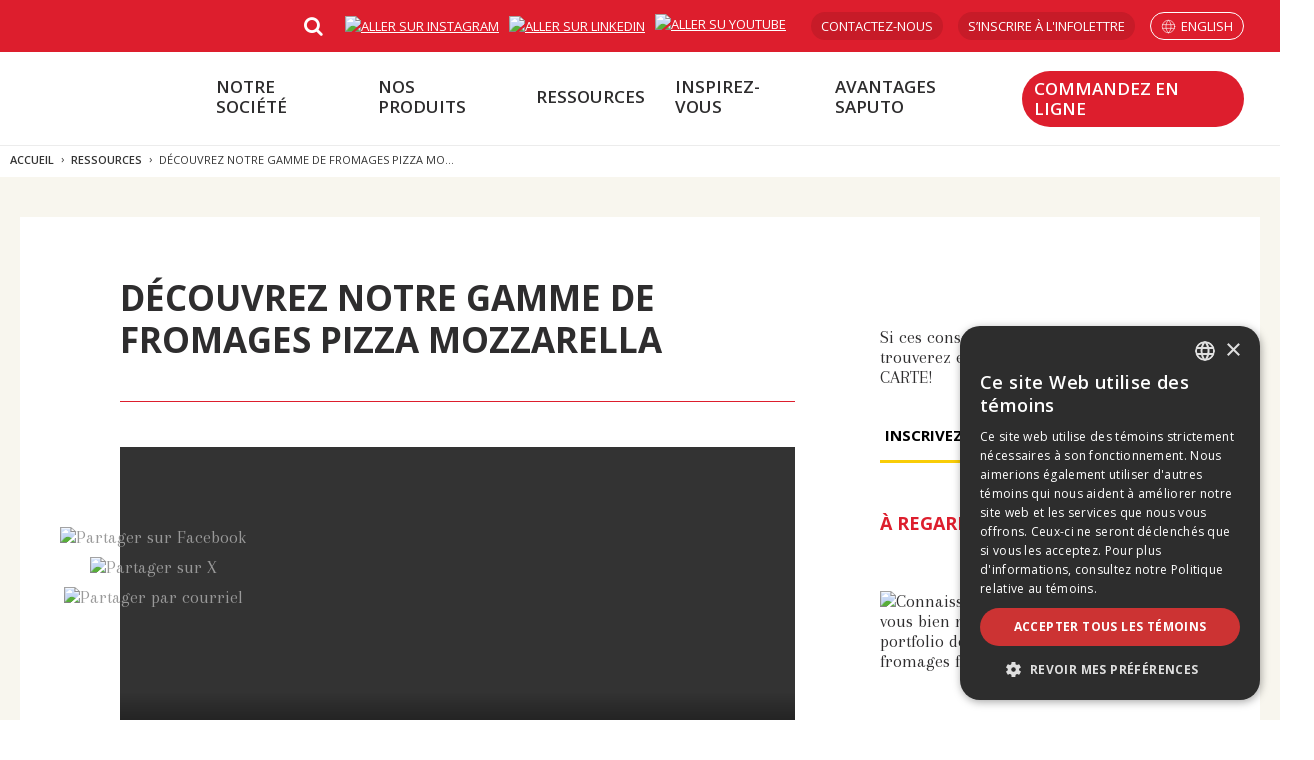

--- FILE ---
content_type: text/html; charset=utf-8
request_url: https://www.saputofoodservice.ca/fr-ca/ressources/decouvrez-notre-gamme-de-fromages-pizza-mozzarella
body_size: 9969
content:




<!DOCTYPE html>
<!--[if IE 9]><html lang="en" class="ie9 no-js"><![endif]-->
<!--[if !IE]><!-->
<html class="no-js" lang="fr" prefix="og: http://ogp.me/ns#">
<!--<![endif]-->
<head>
    <meta charset="utf-8" />
    <meta http-equiv="X-UA-Compatible" content="IE=edge">
    <meta content="width=device-width, initial-scale=1.0" name="viewport" />

    <link rel="dns-prefetch" href="//fonts.googleapis.com/" />
    <link rel="dns-prefetch" href="//ajax.googleapis.com/" />
    <link rel="dns-prefetch" href="//cloudfront.net/" />
    <link rel="dns-prefetch" href="//saputo.canto.com/" />
    <link rel="dns-prefetch" href="//d2zd6ny1q7rvh6.cloudfront.net/" />

    <script src="/dist/jquery-3.7.0.min.js"></script>
    <script>var jq = $;</script>






    <!-- Google Tag Manager -->
    <script>
        (function (w, d, s, l, i) {
            w[l] = w[l] || []; w[l].push({
                'gtm.start':
                    new Date().getTime(), event: 'gtm.js'
            }); var f = d.getElementsByTagName(s)[0],
                j = d.createElement(s), dl = l != 'dataLayer' ? '&l=' + l : ''; j.async = true; j.src =
                    'https://www.googletagmanager.com/gtm.js?id=' + i + dl; f.parentNode.insertBefore(j, f);
        })(window, document, 'script', 'dataLayer', 'GTM-P4B2W2C');
    </script>
    <!-- End Google Tag Manager -->

    

<title>Découvrez notre gamme de fromages Pizza Mozzarella | Saputo Services alimentaires</title>
<link rel="canonical" href="https://www.saputofoodservice.ca/fr-ca/ressources/decouvrez-notre-gamme-de-fromages-pizza-mozzarella" />
<link rel="alternate" href="https://www.saputofoodservice.ca/en/resources/pizza-mozzarella-cheese-discover-our-offering" hreflang="en-CA" />
<link rel="alternate" href="https://www.saputofoodservice.ca/fr-ca/ressources/decouvrez-notre-gamme-de-fromages-pizza-mozzarella" hreflang="fr-CA" />




<meta property="og:locale" content="fr_CA" />
<meta property="og:locale:alternate" content="en_CA" />
<meta property="og:site_name" content="www.saputofoodservice.ca" />
<meta property="og:title" content="Découvrez notre gamme de fromages Pizza Mozzarella | Saputo Services alimentaires" />
<meta property="og:type" content="website" />
<meta property="og:url" content="https://www.saputofoodservice.ca/fr-ca/ressources/decouvrez-notre-gamme-de-fromages-pizza-mozzarella" />
<meta name="twitter:card" content="summary_large_image" />

    




<!-- Static header start -->
<script language="javascript">
function SelectRedirect(){

switch(document.getElementById('newsletterDropdown').value)
{
	case "distributorsNewsletterEn":
	window.location="https://www.saputofoodservice.ca/en/newsletter/distributor";
	break;

	case "distributorsNewsletterFr":
	window.location="https://www.saputofoodservice.ca/fr-ca/infolettre/distributeurs";
	break;

	case "restaurantsNewsletterEn":
	window.location="https://www.saputofoodservice.ca/en/newsletter/restaurant";
	break;
	case "restaurantsNewsletterFr":
	window.location="https://www.saputofoodservice.ca/fr-ca/infolettre/restaurateurs";
	break;

	/// Can be extended to other different selections of SubCategory //////
	default:
	window.location="https://www.saputofoodservice.ca";
	break;
}
}
</script>

<!-- <script type="text/javascript" src="https://t.ofsys.com/js/Journey/1/hQEAADVKak50aYUhAABzNEVMTHERBwAA/DI.Journey-min.js"></script> -->



<!-- Commented by Jay Mayatra on August 26th, 2025 due to duplication -->

<!-- 
Start of global snippet: Please do not remove
Place this snippet between the <head> and </head> tags on every page of your site.

Global site tag (gtag.js) - Google Marketing Platform
<script async src=""https://www.googletagmanager.com/gtag/js?id=DC-5074104""></script>
<script>
  window.dataLayer = window.dataLayer || [];
  function gtag(){dataLayer.push(arguments);}
  gtag('js', new Date());

  gtag('config', 'DC-5074104');
</script>


End of global snippet: Please do not remove

Event snippet for Saputo - Food Service - All Pages on https://www.saputofoodservice.ca/: Please do not remove.
Place this snippet on pages with events you’re tracking. 
Creation date: 01/20/2020

<script>
  gtag('event', 'conversion', {
    'allow_custom_scripts': true,
    'send_to': 'DC-5074104/fs2020/saput0+unique'
  });
</script>
<noscript>
<img src=""https://ad.doubleclick.net/ddm/activity/src=5074104;type=fs2020;cat=saput0;dc_lat=;dc_rdid=;tag_for_child_directed_treatment=;tfua=;npa=;ord=1;num=1?"" width=""1"" height=""1"" alt=""""/>
</noscript>
End of event snippet: Please do not remove -->


<!-- Accessibility Code for "saputofoodservice.ca" updated on June 7, 2023 -->
<script>
window.interdeal = {
    "sitekey": "bcd21c7f1cc916adeb50db6ba1b9c43f",
    "Position": "Left",
    "Menulang": "EN-CA",
    "domains": {
        "js": "https://cdn.equalweb.com/",
        "acc": "https://access.equalweb.com/"
    },
    "btnStyle": {
        "vPosition": [
            "80%",
            null
        ],
        "scale": [
            "0.6",
            "0.6"
        ],
        "icon": {
            "type": 11,
            "shape": "circle",
            "outline": false
        }
    }
};
(function(doc, head, body){
	var coreCall             = doc.createElement('script');
	coreCall.src             = interdeal.domains.js + 'core/4.5.2/accessibility.js';
	coreCall.defer           = true;
	coreCall.integrity       = 'sha512-GVvo5c2SV7jwI6rUxQrAjIT6u0WHdJ+pbzRZyzfhOUGMaiKekbDs26ipItwEjD9jCvaV1qWbWurNBQGF5eY9aw==';
	coreCall.crossOrigin     = 'anonymous';
	coreCall.setAttribute('data-cfasync', true );
	body? body.appendChild(coreCall) : head.appendChild(coreCall);
})(document, document.head, document.body);
</script>

<style>
.popup {
z-index: 999 !important;
}

.recipe-description h1{
   line-height: 1.2;
   font-size: 50px;
   font-weight: 800;
   color: #fff;
   font-family: "Montserrat", sans-serif !important;
   text-transform: none !important;
}
</style>
<link rel="shortcut icon" sizes="32x32" href="/-/media/ecosystem/divisions/canada-dairy/sites/food-service-canada/food-service-canada-images/favicon-32x32-2.png?h=32&w=32&rev=-1&hash=F89234901244EBC293D375497C74D834" type="image/x-icon" /><link rel="shortcut icon" sizes="96x96" href="/-/media/ecosystem/divisions/canada-dairy/sites/food-service-canada/food-service-canada-images/favicon-96x96-2.png?h=96&w=96&rev=-1&hash=C0BDF0AED25751C49F8B3B49EA00800E" type="image/x-icon" /><link rel="apple-touch-icon" sizes="180x180" href="/-/media/ecosystem/divisions/canada-dairy/sites/food-service-canada/food-service-canada-images/apple-icon-180x180-2.png?h=180&w=180&rev=-1&hash=248A53A058D1DCC799CAC46D2BAA6D99" type="image/x-icon" /><link rel="shortcut icon" sizes="192x192" href="/-/media/ecosystem/divisions/canada-dairy/sites/food-service-canada/food-service-canada-images/android-icon-192x192-2.png?h=192&w=192&rev=-1&hash=856FF4AD2B5DCEFF4EA977D2BA0ACC73" type="image/x-icon" />
<link rel="preload" href="https://cdnjs.cloudflare.com/ajax/libs/font-awesome/4.7.0/css/font-awesome.min.css?display=swap" as="style" onload="this.onload=null;this.rel='stylesheet'" /> <noscript> <link href="https://cdnjs.cloudflare.com/ajax/libs/font-awesome/4.7.0/css/font-awesome.min.css?display=swap" rel="stylesheet" type="text/css" /> </noscript>

<link href="/-/media/ecosystem/divisions/canada-dairy/sites/food-service-canada/food-service-canada-documents/css/mainmin.css?rev=0ea1853567db41f192cd2168c284dcb5&hash=7E66BD1C700D1FA425752A0A89E39DD3" rel="stylesheet" />


<!-- Static header end -->
    

<!-- Page Header: Start -->



<!-- Page Header: End -->


</head>


<body class="">




    <noscript>
        <iframe src="//www.googletagmanager.com/ns.html?id=GTM-P4B2W2C" height="0" width="0" style="display:none;visibility:hidden"></iframe>
    </noscript>

    <div class="site-wrapper ">
        <a href="#content" class="off-screen">Skip to Content</a>

        


        

<section class="header horizontal"  >
    <div class="inner">
        <a class="logo" href="/fr-ca/" title="Accueil">
            <image DisableWebEdit="True" alt="" loading="lazy" src="https://saputo.canto.com/direct/image/02qgldulh56r1cmokkl1pulj7a/wsVnm_L9R2VwrTkIWnDL2Kj8ZGU/original?content-type=image%2Fpng&amp;amp;name=FoodService-CA-Logo-FR.png" style="; min-width: 1px;min-height: 1px;"></image>
        </a>
        <nav>
            <i class="open-menu fa fa-navicon"></i>
            <div class="nav-items-container">
                <i class="close-menu fa fa-times"></i>
                <ul class="secondary-nav">
                    <li class="rte"><div class="header-rte"><ul class="header-social-list">
    <li>
    <a href="https://www.instagram.com/saputo_foodservice/">
    <img alt="Aller sur Instagram" class="social-insta" src="https://saputo.canto.com/direct/image/l1er4bbvf57op4kdpp9cgfj35d/qy4DSwx4fLcO3-SCWk2oNIMxFkM/original?content-type=image%2Fpng&amp;name=Instagram_Icon_small.png?revision=fd9f10b6-03c7-4e7d-bdcc-29caeae58ed1" />
    </a>
    </li>
    <li>
    <a href="https://www.linkedin.com/showcase/saputo-foodservice" target="_blank">
    <img class="social-li" alt="Aller sur LinkedIn" src="https://saputo.canto.com/direct/image/74iuac52s54efd441eltpbg243/ivfgJSgGUV6w_ZXIZn6ZI8eieT0/original?content-type=image%2Fpng&amp;name=Linkedin_Icon_small_V2.png&amp;h=25&amp;w=25" />
    </a>
    </li>
    <li>
    <a href="https://www.youtube.com/@SaputoFoodserviceCanada" target="_blank">
    <img class="social-yt" alt="Aller su YouTube" src="https://saputo.canto.com/direct/image/viut72i29t3cfe70ephf3qn475/KtHshP8ucNFu4YZq_dkEN9tmBa0/original?content-type=image%2Fpng&amp;name=icon-youtube.png" />
    </a>
    </li>
</ul>
<a class="contact-link" href="/fr-ca/contactez-nous">CONTACTEZ-NOUS</a>
<a class="contact-link" href="/fr-ca/infolettre">S&rsquo;INSCRIRE &Agrave; L'INFOLETTRE</a></div></li>

                        <li class="search">

<div class="search-container" role="search">
    <input type="text" placeholder="Recherche" class="inputsearch shared">
    <button class="submitsearch shared" aria-label="Recherche"><i class="fa fa-search"></i></button>
</div>

<script>
(function ($) {
  $(function () {
    var textToFind = "";
    var searchPage = '/fr-ca/recherche';
    searchPage = searchPage.replace(/&amp;/g, "&");
    var searchedText = "";
    var pageMode = window.location.search.search("sc_mode") > 0;

    if (searchPage === "")
    {
        searchPage = location.protocol + '//' + location.host + location.pathname;
    }

    $('.submitsearch.shared').click(function (e) {

      $('.inputsearch.shared').each(function () {
        if (textToFind === "" && searchedText !== "") {
          textToFind = $(this).val();
        }
      });

      if (textToFind !== '') {
          var url = pageMode ? searchPage + '&q=' + encodeURIComponent(textToFind) : searchPage + '?q=' + encodeURIComponent(textToFind);
        $(location).attr('href', url);
      }
    });

    //To handle key press
    $('.inputsearch.shared').keypress(function (event) {
      if (event.keyCode === 13) {
        $('.submitsearch.shared').click();
      }
    });

    //Display the latest search in the input
    searchedText = getParameterByName('q');
    $('.modify-search .search-container .inputsearch.shared').val(searchedText);

  });
})(jq);
</script></li>
                    


            <li class="global-link">
                <a href="https://www.saputofoodservice.ca/en/resources/pizza-mozzarella-cheese-discover-our-offering" data-saputo-lang="en">English</a>
            </li>


                </ul>



<ul class="primary-nav">
    <li class="home">
        <a href="/fr-ca/">Accueil</a>
    </li>
        <li class="has-sub-menu"  >

            <a DisableWedEdit="True" href="/fr-ca/notre-societe">NOTRE SOCIÉTÉ </a>

                <div class="sub-menu simple">

                    <ul>
                            <li class="overview">
                                 <a DisableWedEdit="True" href="/fr-ca/notre-societe">NOTRE SOCIÉTÉ</a>
                            </li>
                        


        <li>
    <a DisableWedEdit="True" href="/fr-ca/apprenez-en-plus-sur-nous">Apprenez-en plus sur nous</a>  
            </li>
        <li>
    <a DisableWedEdit="True" href="/fr-ca/faq">FAQ</a>  
            </li>
        <li>
    <a DisableWedEdit="True" href="/fr-ca/infolettre">infolettre</a>  
            </li>



                    </ul>
                </div>
            </li>
        <li class="has-sub-menu"  >

            <a DisableWedEdit="True" href="/fr-ca/nos-produits">NOS PRODUITS</a>

                <div class="sub-menu simple">

                    <ul>
                            <li class="overview">
                                 <a DisableWedEdit="True" href="/fr-ca/nos-produits">NOS PRODUITS</a>
                            </li>
                        


        <li>
    <a DisableWedEdit="True" href="/fr-ca/fromages">Fromages</a>  
            </li>
        <li>
    <a DisableWedEdit="True" href="/fr-ca/fromages-fins">Fromages fins</a>  
            </li>
        <li>
    <a DisableWedEdit="True" href="/fr-ca/produits-laitiers">Produits laitiers</a>  
            </li>
        <li>
    <a DisableWedEdit="True" href="/fr-ca/autres-produits">Autres produits</a>  
            </li>
        <li>
    <a DisableWedEdit="True" href="/fr-ca/a-base-de-plantes/produits-a-base-de-plantes">Produits à base de plantes</a>  
            </li>



                    </ul>
                </div>
            </li>
        <li class="has-sub-menu"  >

            <a DisableWedEdit="True" href="/fr-ca/ressources">Ressources</a>

                <div class="sub-menu simple">

                    <ul>
                            <li class="overview">
                                 <a DisableWedEdit="True" href="/fr-ca/ressources">Ressources</a>
                            </li>
                        


        <li>
    <a DisableWedEdit="True" href="/fr-ca/ressources">Tendances au menu, nouvelles de l'industrie, conseils d'experts et plus!</a>  
            </li>
        <li>
    <a DisableWedEdit="True" href="/fr-ca/ressources?filter=Guides+de+produits">Guides de produits</a>  
            </li>
        <li>
    <a DisableWedEdit="True" href="https://www.saputofoodservice.ca/fr-ca/ressources?Filter=Vid%C3%A9os">Vidéos</a>  
            </li>



                    </ul>
                </div>
            </li>
        <li   >

            <a DisableWedEdit="True" href="/fr-ca/recettes">Inspirez-vous</a>

            </li>
        <li   >

            <a DisableWedEdit="True" href="/fr-ca/avantages-saputo">Avantages Saputo</a>

            </li>
        <li   >

            <a class="order-online-nav" target="_blank" DisableWedEdit="True" rel="noopener noreferrer" href="https://maxsupport.saputo.com/fr-ca">Commandez en Ligne</a>

            </li>
</ul>


<script>
    // add class if menu item matches current Url
    document.addEventListener("DOMContentLoaded", () => {
        const currentPath = window.location.href.replace(/\/$/, ""); // remove trailing slash
        const navLinks = document.querySelectorAll(".primary-nav a");
        navLinks.forEach(link => {
            const linkPath = link.href.replace(/\/$/, "");
            if (linkPath === currentPath) {
                link.classList.add("current-section");
            }
        });
    });
</script>            </div>
        </nav>
    </div>
    <div class="site-mask"></div>
</section>


        <section id="content">
            




    <div class="w-breadcrumb">
        <nav class="i-breadcrumb" aria-label="Breadcrumb">
            <ol class="breadcrumb__list" itemscope itemtype="https://schema.org/BreadcrumbList">
                        <li class="breadcrumb__item" itemprop="itemListElement" itemscope itemtype="https://schema.org/ListItem">
                            <a class="breadcrumb__link" itemprop="item" href="/fr-ca/">
                                <span itemprop="name">Accueil</span>
                                <meta itemprop="position" content="1" />
                            </a>
                        </li>
                        <li class="breadcrumb__item" itemprop="itemListElement" itemscope itemtype="https://schema.org/ListItem">
                            <a class="breadcrumb__link" itemprop="item" href="/fr-ca/ressources">
                                <span itemprop="name">RESSOURCES</span>
                                <meta itemprop="position" content="2" />
                            </a>
                        </li>
                <li class="breadcrumb__item" itemprop="itemListElement" itemscope itemtype="https://schema.org/ListItem" aria-current="page">
                    <span itemprop="name">D&#233;couvrez notre gamme de fromages Pizza Mozzarella</span>
                    <meta itemprop="position" content="3" />
                </li>
            </ol>
        </nav>
    </div>

            
<div class="article-template">
    <section class="hero-placeholder">
        
    </section>
    
    <section class="article-placeholder">
        


<section class="content-placeholder"  >
    <div class="content-placeholder-sub-layout-3-column content-placeholder-sub-layout-3-column-ds inner"  >

        <div class="columns-container">
            <div class="column double">
                



<div class="article-sub-layout article-sub-layout-no-nav"  >
    <div class="inner">
        <div class="article-description">
            <div class="text-content">
                    <header>
                        
                        <div class="headline-container">
                                <h2 class="headline">Découvrez notre gamme de fromages Pizza Mozzarella</h2>
                            
                        </div>
                    </header>
                    <div class="body-copy">
                        
                        <video id="gtm-tracked-video" title="Pizza Mozzarella 101" src="https://saputo.canto.com/direct/video/vkldl1rbb9771em816ip12mg5n/1p6XPNvuYU_RV-1XG3tfGgixlkk/play" controls="" style="width: 100%"></video>
<p>&nbsp;</p>
Nous fabriquons du fromage mozzarella depuis plus de 65 ans. Celui-ci est disponible en divers formats et en diff&eacute;rentes teneurs en mati&egrave;re grasse pour convenir parfaitement &agrave; chaque recette. Notre <a href="/fr-ca/fromages/fromage-pizza-mozzarella"><span style="color: #c00000;">fromage Pizza Mozzarella</span></a> est parfaitement con&ccedil;u pour les pizzas.
<br />
<br />
Nous offrons deux types de fromage Pizza Mozzarella: &agrave; p&acirc;te fil&eacute;e et &agrave; p&acirc;te press&eacute;e.
<br />
<br />
Le fromage Pizza Mozzarella &agrave; p&acirc;te fil&eacute;e, mieux connu sous le nom de Pasta filata, est cuit &agrave; l&rsquo;eau chaude et p&eacute;tri pendant le processus de production. Il est ensuite &eacute;tir&eacute; afin d&rsquo;obtenir une texture s&rsquo;apparentant &agrave; de la ficelle.
<br />
<br />
Comme son nom l&rsquo;indique, le fromage Pizza Mozzarella &agrave; p&acirc;te press&eacute;e est comprim&eacute; pendant le processus de production, ce qui lui donne davantage de saveur ainsi qu&rsquo;une plus haute teneur en mati&egrave;res grasses comparativement au fromage Pizza Mozzarella &agrave; p&acirc;te fil&eacute;e.
<br />
<br />
Pour ces deux types de fromage mozzarella, nous offrons une grande vari&eacute;t&eacute; de formats pratiques: en bloc, tranch&eacute;, r&acirc;p&eacute;, en d&eacute;s, en b&acirc;tonnets et surgel&eacute;.
<br />
<br />
<h2><span style="font-size: 18px;">Fromage Pizza Mozzarella IQF</span></h2>
&nbsp;Le <a href="/fr-ca/fromages/fromage-pizza-mozzarella/fromage-pizza-mozzarella-20-percent-iqf"><span style="color: #c00000;">fromage Pizza Mozzarella IQF</span></a> est surgel&eacute; selon la m&eacute;thode de surg&eacute;lation individuelle rapide.
Il est coup&eacute; en d&eacute;s ou r&acirc;p&eacute;, ensuite gel&eacute; instantan&eacute;ment pour cesser le processus de vieillissement et emball&eacute; au sommet de sa fra&icirc;cheur. Ce fromage &eacute;limine les risques de pertes, offre une performance exceptionnelle, est facile &agrave; utiliser et id&eacute;al pour contr&ocirc;ler les portions.
<br />
<br />
Le fromage Pizza Mozzarella en d&eacute;s surgel&eacute; est parfait pour recouvrir une pizza alors que les b&acirc;tonnets sont pratiques pour farcir une cro&ucirc;te.
<br />
<br />
Le fromage Pizza Mozzarella en d&eacute;s surgel&eacute; est parfait pour recouvrir une pizza alors que les b&acirc;tonnets sont pratiques pour farcir une cro&ucirc;te.
<br />
<br />
<h2><strong><span style="font-size: 18px;">Portez attention &agrave; l&rsquo;&acirc;ge du fromage</span></strong></h2>
<p>Il existe plusieurs facteurs qui peuvent affecter la performance du fromage Pizza Mozzarella sur une pizza, incluant le temps de cuisson, le type de four, la temp&eacute;rature et les garnitures.
<br />
<br />
L&rsquo;&eacute;l&eacute;ment le plus important &agrave; consid&eacute;rer est l&rsquo;&acirc;ge du fromage.
<br />
<br />
Un fromage trop jeune est blanc et terne avec une texture caoutchouteuse. Il est facile &agrave; r&acirc;per, mais il ne fond pas compl&egrave;tement &agrave; la cuisson.
<br />
<br />
Un fromage Pizza Mozzarella trop &acirc;g&eacute;, quant &agrave; lui, peut devenir huileux et perdre de sa consistance et de son &eacute;lasticit&eacute;. Il est donc difficile &agrave; trancher et &agrave; r&acirc;per et il peut avoir une texture plus coulante une fois fondu. <br />
<br />
Un fromage Pizza Mozzarella d&rsquo;&acirc;ge optimal aura une r&eacute;partition uniforme des bulles, une bonne &eacute;lasticit&eacute;, une saveur balanc&eacute;e et une texture tendre.
<br />
<br />
Apprenez-en plus sur la dur&eacute;e de vie du fromage Pizza Mozzarella et sur son &acirc;ge optimal en contactant votre repr&eacute;sentant Saputo Services alimentaires de votre r&eacute;gion.
<br />
<br />
</p>
<p>Vous avez d'autres questions?  <a href="/fr-ca/infolettre"><span style="color: #c00000;">Inscrivez-vous &agrave; notre infolettre</span></a>, et contactez votre repr&eacute;sentant Saputo Services alimentaires local pour lui demander comment nous pouvons vous aider &agrave; trouver le fromage parfait.</p>
                    </div>
            </div>





<script>

    jq(function () {
    var url = encodeURIComponent(jq(location).attr("href"));
    var image = jq("meta[property='og:image']").attr("content") || "";
    var title = jq("meta[property='og:title']").attr("content") || "";
    if (title == "") {
        title = " ";
    }
    
    title = encodeURIComponent(title);
    var desc = encodeURIComponent("");

    jq('.js-social-share').each(function () {
        var value = jq(this).attr('href');
        value = value.replace(/{URL}/g, url);
        value = value.replace(/{IMAGE}/g, image);
        value = value.replace(/{TITLE}/g, title);
        value = value.replace(/{DESC}/g, desc);

        if (!image.trim() && value.toLowerCase().indexOf("pinterest") >= 0) {
        jq(jq(this)).parent().hide()
        }

        jq(this).attr('href', value);
    });

    var jsSocialShares = document.querySelectorAll(".js-social-share");
    if (jsSocialShares) {
        [].forEach.call(jsSocialShares, function (anchor) {
        var value = anchor.href;
        if (!value.startsWith("mailto") && !value.startsWith("javascript")) {

            anchor.addEventListener("click", function (e) {
            e.preventDefault();

            windowPopup(this.href, 500, 300);
            });
        }
        });
    }

    function windowPopup(url, width, height) {
        var left = (screen.width / 2) - (width / 2),
        top = (screen.height / 2) - (height / 2);

        window.open(
        url,
        "",
        "menubar=no,toolbar=no,resizable=yes,scrollbars=yes,width=" + width + ",height=" + height + ",top=" + top + ",left=" + left
        );
    }
    });
</script>

<div class="shareSocial"   id="socialShareContainer">
    
    

        <ul class="share">
                    <li>
                        <a class="js-social-share"  href="http://www.facebook.com/sharer/sharer.php?u={URL}&title={TITLE}"data-saputo-gtm="click: { socialMediaTracking: { socialMedia: 'Partager sur Facebook'} }">
                            <img   src="https://saputo.canto.com/direct/image/ia3n88tc954jh2i8363f844956/4pxNr-T1J3-OejA64-SZLPgOXCc/original?content-type=image%2Fpng&amp;name=icon_facebook.png"title="Partager sur Facebook"alt="Partager sur Facebook" />
                        </a>
                    </li>
                    <li>
                        <a class="js-social-share"  href="http://twitter.com/intent/tweet?url={URL}&text={DESC}"data-saputo-gtm="click: { socialMediaTracking: { socialMedia: 'Partager sur X'} }">
                            <img   src="https://saputo.canto.com/direct/image/cokit9g51h7uh49an3bt1hpj09/AowWmLQnQWzQ0wfh1Q-OnoXSGUk/original?content-type=image%2Fpng&amp;name=social-icon-x-3.png"title="Partager sur X"alt="Partager sur X" />
                        </a>
                    </li>
                    <li>
                        <a class="js-social-share"  href="mailto:?subject={TITLE}&body={DESC} {URL}"data-saputo-gtm="click: { emailTracking: 'share by email' }">
                            <img   src="https://saputo.canto.com/direct/image/vbcgdujj253h75jal0695jla3o/Ci8QenHNWQeJBp-PFzvA73SZkZc/original?content-type=image%2Fpng&amp;name=icon_mail.png"title="Partager par courriel"alt="Partager par courriel" />
                        </a>
                    </li>
        </ul>
</div>        </div>
    </div>
</div>

<script type="application/ld+json">{"@context":"http://schema.org","@type":"NewsArticle","headline":"Découvrez notre gamme de fromages Pizza Mozzarella","description":"Cette vidéo est une introduction à notre gamme de fromages Pizza Mozzarella, elle vous guidera dans le choix du bon produit.","datePublished":"0001-01-01T00:00:00Z","author":{"@context":"http://schema.org","@type":"Person"},"image":{"@type":"ImageObject","height":800,"width":800},"publisher":{"@type":"Organization","logo":{"@type":"ImageObject","height":60,"width":600}}}</script>
            </div>
            <div class="column single">
                

<div class="content-placeholder-component"  >
    <div class="content component-left padding-default margin-default"  >
        Si ces conseils vous ont été utiles, vous en trouverez encore plus dans notre infolettre À LA CARTE!<br>
<br>
<button class="button"><a href="/fr-ca/infolettre"><span style="color: #000000;">Inscrivez-vous</span></a></button>
    </div>
</div>


<section class="recipes-placeholder"  >
    <div class="short-sub-layout">
        <div class="inner">
                <header class="intro side-by-side"  >
                        <div class="headlines">
                            <h2 class="headline">À regarder</h2>
                            
                        </div>
                    
                </header>
        </div>

        <div class="inner has-learn-text">
                <div class="grid-container">
                    <div class="grid-item">
                        



<div class="article-thumbnail"  >
    <a class="main-image" href="/fr-ca/ressources/connaissez-vous-bien-notre-portfolio-de-fromages-fins"><image alt="Connaissez-vous bien notre portfolio de fromages fins?" loading="lazy" src="https://saputo.canto.com/direct/image/p25hn44kgl3h3chf0kc9dslt7b/FY_xEDlZH1VqFX2DNKjpoA0D3ms/original?content-type=image%2Fpng&amp;amp;name=Foodservice_Article_Fine_Cheese_Video_FR_V2.png" style="; min-width: 1px;min-height: 1px;"></image></a>

    <div class="text-content">
        <h3 class="sub-head"><a href="/fr-ca/ressources/connaissez-vous-bien-notre-portfolio-de-fromages-fins">Connaissez-vous bien notre portfolio de fromages fins?</a></h3>
<div class="description"><p>Cette vidéo est une introduction à notre gamme de fromages fins, confectionnés artisanalement et récipiendaires de plusieurs prix.</p></div>    </div>
</div>

                    </div>
                    <div class="grid-item">
                        



<div class="article-thumbnail"  >
    <a class="main-image" href="/fr-ca/ressources/redecouvrez-les-fromages-de-tous-les-jours"><image alt="Redécouvrez les fromages de tous les jours" loading="lazy" src="https://saputo.canto.com/direct/image/e4ja9se5gh4ab7i5g2d97bmf7q/GjQgfqNUU70Tl9u2FgaKdCON8vM/original?content-type=image%2Fpng&amp;amp;name=Foodservice_Article_Everyday_Cheese_Video_FR_V2.png" style="; min-width: 1px;min-height: 1px;"></image></a>

    <div class="text-content">
        <h3 class="sub-head"><a href="/fr-ca/ressources/redecouvrez-les-fromages-de-tous-les-jours">Redécouvrez les fromages de tous les jours</a></h3>
<div class="description"><p>Cette courte vidéo vous offrira une introduction à notre gamme de fromages de tous les jours avec des suggestions d’applications.</p></div>    </div>
</div>

                    </div>
                    <div class="grid-item">
                        



<div class="article-thumbnail"  >
    <a class="main-image" href="/fr-ca/ressources/apprenez-en-plus-sur-les-laits-stables-a-temperature-ambiante"><image alt="Apprenez-en plus sur les laits stables à température ambiante" loading="lazy" src="https://saputo.canto.com/direct/image/020pgafb297m556r6sn0433q4d/5CWC3bjV5_0CPCl6ziJaSpKJOTM/original?content-type=image%2Fpng&amp;amp;name=Foodservice_Article_Bottled+Milk_FR_Thumbnail.png" style="; min-width: 1px;min-height: 1px;"></image></a>

    <div class="text-content">
        <h3 class="sub-head"><a href="/fr-ca/ressources/apprenez-en-plus-sur-les-laits-stables-a-temperature-ambiante">Apprenez-en plus sur les laits stables à température ambiante</a></h3>
<div class="description"><p>Cette courte vidéo vous présentera notre gamme de laits embouteillés, des suggestions de mise en marché, ainsi que le procédé unique derrière nos laits stables à température ambiante.</p></div>    </div>
</div>

                    </div>
                </div>
        </div>
    </div>
</section>
            </div>
        </div>
    </div>
</section>
    </section>
    
</div>
        </section>

        

<section class="footer"  >
    <div class="inner">
        <div class="footer-container">
            <div class="footer-row">
                <div class="footer-top-left"></div>
                <div></div>
            </div>
        </div>
        <div class="footer-container footer-container-bottom">
            <div class="footer-row">
                <div class="footer-bottom-left"><img alt="Logo de Saputo services alimentaires" style="width: 200px; height: auto;" src="https://saputo.canto.com/direct/image/6b1g339g2p44r3sa825alesd72/rQPUrUEgfreEnD7QkqoXqag0D_I/original?content-type=image%2Fpng&name=Logo_Saputo_Foodservice_FR_White.png" /></div>
                <div><div class="footer-navigation">
<ul>
    <li>&Agrave; propos</li>
    <li><a href="/fr-ca/notre-societe">Notre soci&eacute;t&eacute;</a></li>
    <li><a href="/fr-ca/nos-produits">Produits</a></li>
    <li><a href="/fr-ca/ressources">Ressources</a></li>
    <li><a href="/fr-ca/recettes">Inspirez-vous</a></li>
</ul>
<ul>
    <li>Support</li>
    <li><a href="/fr-ca/contactez-nous">Contactez-nous</a></li>
    <li><a href="/fr-ca/faq">FAQ</a></li>
</ul>
<ul>
    <li>L&eacute;gal</li>
    <li><a href="/fr-ca/politique-de-confidentialite">Politique de confidentialit&eacute;</a></li>
    <li><a href="/fr-ca/cookies-policy">Politique relative aux t&eacute;moins</a></li>
    <li><a href="/fr-ca/avis-legal">Avis l&eacute;gal</a></li>
    <li>&nbsp;</li>
    <li><a href="https://www.saputo.com/fr-ca/"><span style="text-decoration: underline;">Site corporatif</span></a></li>
</ul>
<ul class="footer-social">
    <li>Suivez-nous</li>
    <li>
    <a href="https://www.instagram.com/saputo_foodservice/" target="_blank">
    <img alt="Aller sur Instagram" class="img-insta" src="https://saputo.canto.com/direct/image/l1er4bbvf57op4kdpp9cgfj35d/qy4DSwx4fLcO3-SCWk2oNIMxFkM/original?content-type=image%2Fpng&amp;name=Instagram_Icon_small.png?revision=fd9f10b6-03c7-4e7d-bdcc-29caeae58ed1&amp;h=25&amp;w=25" />
    </a>
    <a href="https://www.linkedin.com/showcase/saputo-foodservice" target="_blank">
    <img alt="Aller sur LinkedIn" class="img-li" src="https://saputo.canto.com/direct/image/74iuac52s54efd441eltpbg243/ivfgJSgGUV6w_ZXIZn6ZI8eieT0/original?content-type=image%2Fpng&amp;name=Linkedin_Icon_small_V2.png&amp;h=25&amp;w=25" />
    </a>
    <a href="https://www.facebook.com/profile.php?id=61551658843757" target="_blank">
    <img alt="Aller sur Facebook" class="img-fb" src="https://saputo.canto.com/direct/image/ck099co5up4i915vbogiq9ij0v/v1PzC-BHEwUE11K_Jt-L-rFTFqE/original?content-type=image%2Fpng&amp;name=icon-facebook.png" />
    </a>
    <a href="https://www.youtube.com/@SaputoFoodserviceCanada" target="_blank">
    <img alt="Aller sur YouTube" class="img-yt" src="https://saputo.canto.com/direct/image/viut72i29t3cfe70ephf3qn475/KtHshP8ucNFu4YZq_dkEN9tmBa0/original?content-type=image%2Fpng&amp;name=icon-youtube.png" />
    </a>
    </li>
</ul>
</div></div>
            </div>
        </div>
    </div>

</section>
    </div>

    



<script src="/dist/legacy-body.min.js?v=0.1.0.35481"></script>

<script src="/-/media/ecosystem/divisions/canada-dairy/sites/food-service-canada/food-service-canada-documents/js/function.js?rev=350607da606448d0a08d3d3af8339bf2"></script>
<script src="/-/media/ecosystem/divisions/canada-dairy/sites/food-service-canada/food-service-canada-documents/js/carouselbranddialog.js?rev=20b1bd91e30b4342ae159cdf97c4c548"></script>
<script src="/-/media/ecosystem/divisions/canada-dairy/sites/food-service-canada/food-service-canada-documents/js/fs-scrollhelper.js?rev=-1"></script>
<script src="/-/media/ecosystem/divisions/canada-dairy/sites/food-service-canada/food-service-canada-documents/fs-product-carousel-video.js?rev=-1"></script>
<script src="/-/media/ecosystem/divisions/canada-dairy/sites/food-service-canada/food-service-canada-documents/js/cookiesbanner.js?rev=-1"></script>


    



    


<script src="/dist/legacy-googleTagManager.min.js?v=0.1.0.35481"></script>
    <script type="text/javascript">
    window.saputo = window.saputo || {};
    window.saputo.environment = 'dev';

    jq(document).ready(window.saputo.gtm.bindEvents);
    </script>


    <script>console.log('dw1ldwk0000DM-app-sc10-canadacentral-002-p');</script>
<script type="text/javascript" src="/_Incapsula_Resource?SWJIYLWA=719d34d31c8e3a6e6fffd425f7e032f3&ns=2&cb=1455828576" async></script></body>
</html>

--- FILE ---
content_type: text/css
request_url: https://www.saputofoodservice.ca/-/media/ecosystem/divisions/canada-dairy/sites/food-service-canada/food-service-canada-documents/css/mainmin.css?rev=0ea1853567db41f192cd2168c284dcb5&hash=7E66BD1C700D1FA425752A0A89E39DD3
body_size: 135591
content:
@import"https://fonts.googleapis.com/css2?family=Arapey&family=Open+Sans:wght@400;600;700;800&display=swap";@import"https://fonts.googleapis.com/css2?family=Montserrat:wght@400;500;700;800&display=swap";@import"https://use.typekit.net/rsc6mvu.css";@import"https://use.typekit.net/rsc6mvu.css";@import"https://use.typekit.net/rsc6mvu.css";#whereToBuyApp,.hero-placeholder-sub-layout-carousel .slick-arrow,.header .secondary-nav>li,.header .nav-items-container,.filter-jump-sub-layout-dropdown .current-selection,input[type=text],textarea,select,.button,.cookies-banner>.inner a.button,.inner{-webkit-box-sizing:border-box;box-sizing:border-box}.recipes-sub-layout .grid-container .grid-item .recipe-summary,.product-description-sub-layout .share,.product-brand-sub-layout .toggle ul,.brand-description-sub-layout .share,.pagination-sub-layout .controls .pages,.hero-placeholder-sub-layout-carousel .slick-dots,.header .primary-nav .sub-menu>ul ul,.header .primary-nav .sub-menu>ul,.header .primary-nav,.header .secondary-nav,.footer .secondary-footer .legal,.footer .secondary-footer .family-logos,.footer .terms,.footer .social-links ul,.footer .site-links ul,.filter-jump-sub-layout-links .links,.content-placeholder-component-links .links,.article-sub-layout.article-sub-layout-left-nav .article-nav ul,.article-sub-layout .share{margin:0;padding:0;list-style:none}/*! normalize.css v3.0.3 | MIT License | github.com/necolas/normalize.css */html{font-family:sans-serif;-ms-text-size-adjust:100%;-webkit-text-size-adjust:100%}body{margin:0}article,aside,details,figcaption,figure,footer,header,main,menu,nav,section,summary{display:block}audio,canvas,progress,video{display:inline-block;vertical-align:baseline}audio:not([controls]){display:none;height:0}[hidden],template{display:none}a{background-color:rgba(0,0,0,0)}a:active,a:hover{outline:0}abbr[title]{border-bottom:none;text-decoration:underline;-webkit-text-decoration:underline dotted;text-decoration:underline dotted}b,strong{font-weight:inherit}b,strong{font-weight:bolder}dfn{font-style:italic}h1{font-size:2em;margin:.67em 0}mark{background-color:#ff0;color:#000}small{font-size:80%}sub,sup{font-size:75%;line-height:0;position:relative;vertical-align:baseline}sup{top:-0.5em}sub{bottom:-0.25em}img{border:0}svg:not(:root){overflow:hidden}figure{margin:1em 40px}hr{-webkit-box-sizing:content-box;box-sizing:content-box;height:0;overflow:visible}pre{overflow:auto}code,kbd,pre,samp{font-family:monospace,monospace;font-size:1em}button,input,optgroup,select,textarea{font:inherit;margin:0}button{overflow:visible}button,select{text-transform:none}button,html input[type=button],input[type=reset],input[type=submit]{-webkit-appearance:button;cursor:pointer}button[disabled],html input[disabled]{cursor:default}button::-moz-focus-inner,input::-moz-focus-inner{border:0;padding:0}button:-moz-focusring,input:-moz-focusring{outline:1px dotted ButtonText}input{line-height:normal}input[type=checkbox],input[type=radio]{-webkit-box-sizing:border-box;box-sizing:border-box;padding:0}input[type=number]::-webkit-inner-spin-button,input[type=number]::-webkit-outer-spin-button{height:auto}input[type=search]{-webkit-appearance:textfield}input[type=search]::-webkit-search-cancel-button,input[type=search]::-webkit-search-decoration{-webkit-appearance:none}fieldset{border:1px solid silver;margin:0 2px;padding:.35em .625em .75em}legend{border:0;padding:0}textarea{overflow:auto}optgroup{font-weight:bold}@font-face{font-family:"julietta_messieregular";src:url("https://saputo.canto.com/direct/other/a6bch44fqp675esfup8tkjte5a/D7vgxvgj4Wbw43Qz8t51QLzWw5Y/original?content-type=woff2&name=juliettamessiewebfont2.woff2") format("woff2"),url("https://saputo.canto.com/direct/other/vu1lj1utrd5pr0tl2f4q7jqo39/NYzOB5U4qukk72wzAjhK6tNlcxA/original?content-type=application%2Ffont-woff&name=juliettamessiewebfont.woff") format("woff");font-weight:normal;font-style:normal;font-display:swap}@font-face{font-family:"riposte_Extrabold";src:url("https://saputo.canto.com/direct/other/q46eift9id3l57oah2lli58l00/etP0zCPWTI4lFJTAsaZweD-pesI/original?content-type=woff2&name=Riposte-ExtraBold.woff2") format("woff2"),url("https://saputo.canto.com/direct/other/tdkst4dn0p5s17m0p90rl7vg0v/TbupMeUjqGKH-B8UcnmE0F1EcN4/original?content-type=application%2Ffont-woff&name=Riposte-ExtraBold.woff") format("woff");font-weight:normal;font-style:normal;font-display:swap}html{font-size:62.5%}html.masked{height:100%;overflow:hidden}body{font-family:"Arapey",serif,sans-serif;font-size:15px;font-size:1.5rem;color:#333;line-height:1.3333333333em}@media screen and (min-width: 768px){body{font-size:14px;font-size:1.4rem}}@media screen and (min-width: 1024px){body{font-size:16px;font-size:1.6rem;line-height:1.25em}}.masked body{height:100%;overflow:hidden}body h1,body h2,body h3,body h4,body h5,body h6,body p,body ul,body ol,body li,body a{word-wrap:break-word}.padding-default{padding:25px}.margin-default{margin:0}.site-wrapper{position:relative;max-width:400px;margin:0 auto;overflow-x:hidden}@media screen and (min-width: 768px){.site-wrapper{max-width:1700px}}.site-mask{display:none;position:fixed;z-index:1;left:0;top:0;width:100%;height:100%;background-color:rgba(0,0,0,.5)}.masked .site-mask{display:block}button{padding:0;border:0;background:none;font:inherit;color:inherit}h1,h2,h3,h4,h5,h6,p,ul,ol{margin-top:0}h1:last-child,h2:last-child,h3:last-child,h4:last-child,h5:last-child,h6:last-child,p:last-child,ul:last-child,ol:last-child{margin-bottom:0}h1,h2,.headline{margin-bottom:20px;margin-left:0;font-family:"Open Sans",sans-serif;font-size:33px;font-size:3.3rem;font-weight:bold;color:#666;text-transform:uppercase}h1:last-child,h2:last-child,.headline:last-child{margin-bottom:0}@media screen and (min-width: 1024px){h1,h2,.headline{font-size:48px;font-size:4.8rem}h1:last-child,h2:last-child,.headline:last-child{margin-bottom:0}}h3,h4,.sub-head{margin-bottom:15px;margin-left:0;font-family:"Open Sans",sans-serif;font-size:18px;font-size:1.8rem;font-weight:bold;color:#666;text-transform:uppercase}h3:last-child,h4:last-child,.sub-head:last-child{margin-bottom:0}@media screen and (min-width: 768px){h3,h4,.sub-head{font-size:23px;font-size:2.3rem}}@media screen and (min-width: 1024px){h3,h4,.sub-head{font-size:26px;font-size:2.6rem}}a{font-weight:normal;color:#c33}.off-screen{position:absolute;left:-1000px;top:-1000px;width:1px;height:1px;text-align:left;overflow:hidden}.inner{width:100%;max-width:768px;margin:0 auto;padding:0 20px}@media screen and (min-width: 1024px){.inner{max-width:1280px;padding-right:20px;padding-left:20px}}.button,.cookies-banner>.inner a.button{display:block;width:100%;padding:8px 30px 8px 10px;border:2px solid #2e2d2e;font-family:"Open Sans",sans-serif;font-size:13px;font-size:1.3rem;font-weight:bold;text-align:left;text-decoration:none;text-transform:uppercase;color:#fff;background-color:rgba(0,0,0,.3)}.button:after,.cookies-banner>.inner a.button:after{content:"";display:inline-block;width:20px;margin-right:-20px;text-align:right;font-family:"FontAwesome";font-size:12px;font-size:1.2rem}.button.secondary-cta,.cookies-banner>.inner a.secondary-cta.button{border-color:#2e2d2e;color:#fff;background-color:#2e2d2e}@media screen and (min-width: 768px){.button,.cookies-banner>.inner a.button{display:inline-block;width:auto;padding:12px 34px 12px 14px;border-width:1px;font-weight:600}}@media screen and (min-width: 1024px){.button,.cookies-banner>.inner a.button{padding:18px 44px 18px 23px;border-width:2px;font-size:15px;font-size:1.5rem}.button:after,.cookies-banner>.inner a.button:after{width:21px;margin-right:-21px;font-size:13px;font-size:1.3rem}}.cta-container{max-width:100%}.cta-container .button,.cta-container .cookies-banner>.inner a.button,.cookies-banner>.inner .cta-container a.button{width:100%;margin-bottom:10px}.cta-container .button:last-child,.cta-container .cookies-banner>.inner a.button:last-child,.cookies-banner>.inner .cta-container a.button:last-child{margin-bottom:0}@media screen and (min-width: 768px){.cta-container{display:-webkit-inline-box;display:-moz-inline-flex;display:-ms-inline-flexbox;display:inline-flex}.cta-container .button,.cta-container .cookies-banner>.inner a.button,.cookies-banner>.inner .cta-container a.button{margin-right:12px;margin-bottom:0}.cta-container .button:last-child,.cta-container .cookies-banner>.inner a.button:last-child,.cookies-banner>.inner .cta-container a.button:last-child{margin-right:0}}@media screen and (min-width: 1024px){.cta-container .button,.cta-container .cookies-banner>.inner a.button,.cookies-banner>.inner .cta-container a.button{margin-right:25px}.cta-container .button:last-child,.cta-container .cookies-banner>.inner a.button:last-child,.cookies-banner>.inner .cta-container a.button:last-child{margin-right:0}}.stand-alone-link{display:inline-block;font-weight:bold;color:#c33;text-decoration:none}.stand-alone-link:after{content:"";margin-left:.5em;font-family:"FontAwesome";font-size:inherit}.stand-alone-link span{text-decoration:underline}.stand-alone-link.view-more:after{content:""}.stand-alone-link.show-less:after{content:""}.stand-alone-link.view-nutrition:after{content:""}.video-container{position:relative;padding-top:56.25%;opacity:1;-webkit-transition:"opacity .1s ease-in-out";transition:"opacity .1s ease-in-out"}.video-container img{position:absolute;z-index:1;left:0;top:0;width:100%;height:100%}.video-container iframe{position:absolute;z-index:0;left:0;top:0;width:100%;height:100%}.video-container:after{content:"";position:absolute;z-index:2;left:50%;top:50%;font-family:"FontAwesome";font-size:60px;font-size:6rem;color:hsla(0,0%,100%,.8);line-height:1em;-webkit-transform:translate3d(-50%, -50%, 0);transform:translate3d(-50%, -50%, 0)}.video-container.api-loaded{cursor:pointer;opacity:1}.video-container.active-video img{z-index:0}.video-container.active-video iframe{z-index:1}.video-container.active-video:after{display:none}@media screen and (min-width: 1024px){.video-container:after{font-size:85px;font-size:8.5rem}}.intro .headlines{margin-bottom:10px}.intro .headlines:last-child{margin-bottom:0}.intro .headlines .headline{margin-bottom:4px}.intro .headlines .headline:last-child{margin-bottom:0}@media screen and (min-width: 1024px){.intro .headlines{margin-bottom:20px}}@media screen and (min-width: 768px){.intro.side-by-side{display:-webkit-box;display:-moz-flex;display:-ms-flexbox;display:flex;-webkit-box-align:start;-ms-flex-align:start;-moz-align-items:flex-start;align-items:flex-start}.intro.side-by-side .headlines{-webkit-box-flex:1;-moz-flex:1 1 242.6666666667px;-ms-flex:1 1 242.6666666667px;flex:1 1 242.6666666667px;-webkit-box-sizing:border-box;box-sizing:border-box;margin-bottom:0;padding-right:0}.intro.side-by-side .headlines .headline{margin-bottom:6px}.intro.side-by-side .headlines .headline:last-child{margin-bottom:0}.intro.side-by-side .headlines .sub-head{font-size:18px;font-size:1.8rem;font-weight:normal}.intro.side-by-side .body-copy{-webkit-box-flex:1;-moz-flex:1 1 485.3333333333px;-ms-flex:1 1 485.3333333333px;flex:1 1 485.3333333333px;-webkit-box-sizing:border-box;box-sizing:border-box;padding-left:0}}@media screen and (min-width: 1024px){.intro.side-by-side .headlines{-ms-flex-preferred-size:413.3333333333px;flex-basis:413.3333333333px;margin-bottom:0;padding-right:0}.intro.side-by-side .headlines .sub-head{font-size:22px;font-size:2.2rem}.intro.side-by-side .body-copy{-ms-flex-preferred-size:826.6666666667px;flex-basis:826.6666666667px;padding-left:0}}.grid-container .grid-item{margin-bottom:45px}.grid-container .grid-item:last-child{margin-bottom:0}.grid-container .grid-item .main-image{display:block;margin-bottom:20px}.grid-container .grid-item .main-image:last-child{margin-bottom:0}.grid-container .grid-item .main-image img{display:block;width:100%}@media screen and (min-width: 768px){.grid-container{margin-bottom:-45px;overflow:auto}.grid-container .grid-item{float:left;-webkit-box-sizing:border-box;box-sizing:border-box;width:33.3333333333%}.grid-container .grid-item:last-child{margin-bottom:45px}.grid-container .grid-item:nth-child(3n+1){clear:left;padding-right:0}.grid-container .grid-item:nth-child(3n+2){padding:0 0}.grid-container .grid-item:nth-child(3n+3){padding-left:0}.grid-container .grid-item .text-content{padding-right:0}}@media screen and (min-width: 1024px){.grid-container{margin-bottom:-50px}.grid-container .grid-item{margin-bottom:50px}.grid-container .grid-item:last-child{margin-bottom:50px}.grid-container .grid-item:nth-child(3n+1){padding-right:0}.grid-container .grid-item:nth-child(3n+2){padding:0 0}.grid-container .grid-item:nth-child(3n+3){padding-left:0}.grid-container .grid-item .text-content{padding-right:0}}.fa{display:inline-block;font:normal normal normal 14px/1 "FontAwesome";font-size:inherit;text-rendering:auto;-webkit-font-smoothing:antialiased;-moz-osx-font-smoothing:grayscale}.fa-navicon:before,.fa-bars:before{content:""}.fa-times:before{content:""}.fa-search:before{content:""}.fa-facebook-square:before{content:""}.fa-twitter-square:before{content:""}.fa-youtube-square:before{content:""}.fa-pinterest-square:before{content:""}.fa-instagram:before{content:""}.fa-linkedin-square:before{content:""}.fa-google-plus-square:before{content:""}.fa-envelope-square:before{content:""}.fa-print:before{content:""}.fa-th-large:before{content:""}.fa-chevron-right:before{content:""}.fa-chevron-left:before{content:""}.fa-chevron-circle-up:before{content:""}.fa-chevron-circle-down:before{content:""}.fa-chevron-circle-right:before{content:""}.fa-chevron-circle-left:before{content:""}.fa-plus-circle:before{content:""}fieldset{margin:0 0 30px;padding:0;border:none}fieldset label{display:block;margin-bottom:10px;font-weight:bold;font-style:normal}fieldset .error-message{margin-top:10px;font-size:.8571428571em;font-weight:600;font-style:normal;color:#c33}fieldset.optional label:after{content:" (Optional)";font-weight:normal;font-style:normal}fieldset .input-validation-error{border-color:#c33}fieldset input[type=text].input-validation-error,fieldset textarea.input-validation-error,fieldset select.input-validation-error{border-color:#c33}fieldset.error label{color:#c33}fieldset.error input[type=text],fieldset.error textarea,fieldset.error select{border-color:#c33}fieldset.form-attachment input[type=file]:hover+div label.button{opacity:.7}@media screen and (min-width: 1024px){fieldset{margin-bottom:20px}}.input-validation-error.legal-checkbox+input[type=hidden]+label:before{color:#c33}.validation-summary-errors{padding:20px;background-color:#efefef}.validation-summary-errors *{color:#c33}input[type=text],textarea,select{position:relative;width:100%;height:35px;padding:0 12px;border:1px solid #333;border-radius:4px;background-color:rgba(0,0,0,0);font:inherit}input[type=text][disabled],textarea[disabled],select[disabled]{opacity:.5;cursor:default}input[type=text],textarea,.select-container{background-color:#fff}input[type=text]{font-family:"Arapey",serif,sans-serif}input[type=text]::-webkit-input-placeholder{font-family:"Arapey",serif;font-style:normal;color:#999}input[type=text]:-moz-placeholder{font-family:"Arapey",serif;font-style:normal;color:#999;opacity:1}input[type=text]::-moz-placeholder{font-family:"Arapey",serif;font-style:normal;color:#999;opacity:1}input[type=text]:-ms-input-placeholder{font-family:"Arapey",serif;font-style:normal;color:#999}input[type=text]:-moz-placeholder{font-family:"Arapey",serif;font-style:normal;color:#999}input[type=text]:placeholder-shown{font-family:"Arapey",serif;font-style:normal;color:#999}select{padding:0 8px}.select-container{display:-webkit-box;display:-moz-flex;display:-ms-flexbox;display:flex;-webkit-box-pack:start;-ms-flex-pack:start;-moz-justify-content:flex-start;justify-content:flex-start;-webkit-box-align:stretch;-ms-flex-align:stretch;-moz-align-items:stretch;align-items:stretch;position:relative}.select-container select{z-index:1;padding-right:30px;color:inherit;-webkit-appearance:none;-moz-appearance:none;cursor:pointer}.select-container select::-ms-expand{display:none}.select-container:after{content:"";position:relative;-webkit-align-self:center;-ms-flex-item-align:center;align-self:center;z-index:0;right:30px;width:30px;margin-right:-30px;font-size:18px;font-size:1.8rem;font-family:"FontAwesome";color:#666;text-align:center}.radio-container,.checkbox-container{position:relative}.radio-container input[type=radio],.radio-container input[type=checkbox],.checkbox-container input[type=radio],.checkbox-container input[type=checkbox]{position:absolute;left:-9999px}.radio-container label:not(.error),.radio-container span,.checkbox-container label:not(.error),.checkbox-container span{display:inline-block;position:relative;padding-left:1.25em;cursor:pointer}.radio-container label:not(.error):before,.radio-container span:before,.checkbox-container label:not(.error):before,.checkbox-container span:before{content:"";display:block;position:absolute;left:0;font-family:"FontAwesome";font-size:1em;line-height:inherit}.radio-container input[type=radio]:focus+label:not(.error):before,.radio-container input[type=checkbox]:focus+label:not(.error):before,.checkbox-container input[type=radio]:focus+label:not(.error):before,.checkbox-container input[type=checkbox]:focus+label:not(.error):before{outline:1px dotted}.radio-container.IsChecked #legal-label:before,.checkbox-container.IsChecked #legal-label:before{content:""}.radio-container input[type=radio]:checked+label:not(.error):before,.radio-container input[type=checkbox]:checked+label:not(.error):before,.radio-container input[type=checkbox]:checked+.error+[type=hiddem]+label:not(.error):before,.checkbox-container input[type=radio]:checked+label:not(.error):before,.checkbox-container input[type=checkbox]:checked+label:not(.error):before,.checkbox-container input[type=checkbox]:checked+.error+[type=hiddem]+label:not(.error):before{content:""}.radio-container input[type=radio]:checked+span:before,.checkbox-container input[type=radio]:checked+span:before{content:""}.radio-container input[type=radio]:focus+input+label:before,.radio-container input[type=checkbox]:focus+input+label:before,.checkbox-container input[type=radio]:focus+input+label:before,.checkbox-container input[type=checkbox]:focus+input+label:before{outline:1px dotted}.radio-container input[type=radio]:checked+input+label:before,.radio-container input[type=checkbox]:checked+input+label:before,.checkbox-container input[type=radio]:checked+input+label:before,.checkbox-container input[type=checkbox]:checked+input+label:before{content:""}@media screen and (-webkit-min-device-pixel-ratio: 0){input[type=text],input[type=date],textarea,select,select:focus,textarea:focus,input:focus{font-size:16px}}.overlay-content{display:none}.ui-widget-overlay{background:rgba(0,0,0,.5)}.ui-dialog .ui-dialog-titlebar{height:30px;margin-bottom:10px;padding:0}.ui-dialog .ui-dialog-titlebar-close{right:0;top:0;width:auto;height:30px;margin:0;padding:0}.ui-dialog .ui-dialog-titlebar-close .ui-button-text{display:inline;padding:0;font-size:12px;font-size:1.2rem;font-weight:bold;color:#fff;line-height:30px;vertical-align:middle;text-decoration:underline;text-indent:0}.ui-dialog .ui-dialog-titlebar-close:after{content:"";margin-left:10px;font-family:"FontAwesome";font-size:30px;font-size:3rem;color:#fff;line-height:30px;vertical-align:middle}.ui-dialog .ui-dialog-content{padding:12px;font-size:12px;font-size:1.2rem;line-height:1.4166666667em;background-color:#fff}@media screen and (min-width: 1024px){.ui-dialog .ui-dialog-titlebar-close .ui-button-text{font-size:16px;font-size:1.6rem}.ui-dialog .ui-dialog-content{line-height:1.6666666667em}}.js-social-share:hover{opacity:.8}.print:hover{opacity:.8}.field-required{color:#c33}@media only screen and (min-device-width: 320px)and (max-device-width: 568px)and (-webkit-min-device-pixel-ratio: 2)and (orientation: landscape){html.masked{overflow:scroll}}@media only screen and (min-device-width: 375px)and (max-device-width: 667px)and (-webkit-min-device-pixel-ratio: 2)and (orientation: landscape){html.masked{overflow:scroll}}@media only screen and (min-device-width: 414px)and (max-device-width: 736px)and (-webkit-min-device-pixel-ratio: 3)and (orientation: landscape){html.masked{overflow:scroll}}@media only screen and (min-device-width: 320px)and (max-device-width: 480px)and (-webkit-min-device-pixel-ratio: 2)and (orientation: landscape){html.masked{overflow:scroll}}.content-placeholder-sub-layout-3-column-sd .cta-container,.content-placeholder-sub-layout-3-column-ds .cta-container,.content-placeholder-sub-layout-3-column-sss .cta-container{flex-wrap:wrap;-wekit-flex-wrap:wrap;-ms-flex-wrap:wrap;-moz-flex-wrap:wrap;-webkit-box-align:center;-ms-flex-align:center;align-items:center;-webkit-align-items:center;-moz-align-items:center;-ms-align-items:center}.content-placeholder-sub-layout-3-column-sd .cta-container .button,.content-placeholder-sub-layout-3-column-sd .cta-container .cookies-banner>.inner a.button,.cookies-banner>.inner .content-placeholder-sub-layout-3-column-sd .cta-container a.button,.content-placeholder-sub-layout-3-column-ds .cta-container .button,.content-placeholder-sub-layout-3-column-ds .cta-container .cookies-banner>.inner a.button,.cookies-banner>.inner .content-placeholder-sub-layout-3-column-ds .cta-container a.button,.content-placeholder-sub-layout-3-column-sss .cta-container .button,.content-placeholder-sub-layout-3-column-sss .cta-container .cookies-banner>.inner a.button,.cookies-banner>.inner .content-placeholder-sub-layout-3-column-sss .cta-container a.button{margin-right:0;margin-bottom:10px}.awards-short .side-by-side{padding-top:0 !important}.nutrition-container select option{border-right:1px solid #7b7b7b}.intro.side-by-side .headlines{padding-right:0}.form-attachment{width:100% !important}.input-file-custom{overflow:hidden;max-width:320px}.input-file-custom>input[type=file]{position:absolute;display:block;z-index:1;opacity:0;padding:4px;width:100px;cursor:pointer;padding:0 4px 4px 0;margin:-2px 0px 0 -4px;font-size:27px}.input-file-custom .fake-file label.button{display:inline-block;float:left;margin-right:10px;width:auto;padding:7px 10px;background-color:rgba(0,0,0,.3);border-color:rgba(0,0,0,0);background-image:none;font-size:14px}.input-file-custom .fake-file label.path{display:inline-block;float:left;width:70%;height:auto;margin-left:0;word-wrap:break-word;font-size:14px;font-weight:normal;margin-top:3px}@media screen and (min-width: 768px){.input-file-custom{max-width:inherit}}.global-link{cursor:pointer}.position-relative{position:relative}[v-cloak]{display:none}.image-float.right{float:right;width:100%;max-width:300px;padding:0 1rem}@media(max-width: 767px){.image-float.right{float:none;padding:1rem 0}}.image-float.left{float:left;width:100%;max-width:300px;padding:0 1rem}@media(max-width: 767px){.image-float.left{float:none;padding:1rem 0}}.image-float+p:after{content:"";clear:both;display:table}@media print{.site-wrapper{background-color:#fff !important}.w-breadcrumb{display:none !important}.recipe-detail-page-template .recipe-description-sub-layout{padding:0 20px 20px !important}.recipe-detail-page-template .recipe-intro{display:-webkit-box;display:-ms-flexbox;display:flex;-webkit-box-orient:horizontal;-webkit-box-direction:reverse;-ms-flex-direction:row-reverse;flex-direction:row-reverse;-webkit-box-align:center;-ms-flex-align:center;align-items:center;-webkit-box-pack:center;-ms-flex-pack:center;justify-content:center}.recipe-detail-page-template .recipe-intro .recipe-overview{-webkit-box-flex:inherit;-ms-flex:inherit;flex:inherit;display:block !important;width:40%;padding:0}.recipe-detail-page-template .recipe-intro .recipe-description{width:60%;height:100%;margin:initial;padding-right:75px !important}.recipe-detail-page-template .recipe-intro .recipe-description .text-content h2{font-size:55px;margin:0 !important;padding:0 !important;border:none !important}.recipe-detail-page-template .ingredients-directions-container{display:-webkit-box !important;display:-ms-flexbox !important;display:flex !important;border-top:1px solid #ececec !important;padding-top:20px}.recipe-detail-page-template .ingredients-directions-container h3{font-size:30px;color:#000 !important}.recipe-detail-page-template .ingredients-directions-container .directions{-webkit-box-flex:inherit;-ms-flex:inherit;flex:inherit;width:60% !important;padding-right:75px !important}.recipe-detail-page-template .ingredients-directions-container .ingredients{-webkit-box-flex:inherit;-ms-flex:inherit;flex:inherit;width:40% !important;padding-right:0}.recipe-detail-page-template .ingredients-directions-container .ingredients .main-image{width:30% !important}.recipe-detail-page-template .ingredients-directions-container .ingredients .text-content{width:70% !important}.recipe-detail-page-template .ingredients-directions-container .ingredients .text-content h3{font-size:25px !important}.recipe-detail-page-template .ingredients-directions-container .ingredients .text-content h3 a{background-image:none !important}.article-sub-layout .shareSocial {display:none}.article-sub-layout .share{display:none !important}.header{display:none}.footer{display:none}body{padding:10px 0}.site-wrapper{max-width:1125px}.inner{max-width:none;padding:0}.cssmask .hero-placeholder{margin:0;padding:0;-webkit-mask-box-image:none}.hero-placeholder{display:none}.hero-placeholder-component-image-sub-page .content{margin-left:30px}.article-sub-layout{padding-top:0;color:#000;background-color:rgba(0,0,0,0)}.article-sub-layout .inner{display:block}.article-sub-layout .article-nav{display:none}.article-sub-layout .text-content{width:auto}.article-sub-layout .text-content header{margin-bottom:0;border-bottom:none}.article-sub-layout .text-content .headline{margin-right:0;font-size:50px;font-size:5rem;color:#000}.article-sub-layout .text-content .sub-head{font-size:29px;font-size:2.9rem;color:#000}.article-sub-layout .text-content .body-copy{-webkit-column-count:1;-moz-column-count:1;column-count:1;-webkit-column-gap:50px;-moz-column-gap:50px;column-gap:50px;margin-bottom:-35px;line-height:normal}.article-sub-layout .text-content .body-copy *{-webkit-column-break-inside:avoid;page-break-inside:avoid;-webkit-break-inside:avoid;-moz-column-break-inside:avoid;break-inside:avoid;margin:0;padding:0 0 35px}.article-sub-layout .text-content .body-copy :not(.sub-head):not(:first-child){margin-top:-21px}.article-sub-layout .text-content header img{display:block;width:20%;position:relative;float:left;margin:0 30px 30px 0}.article-sub-layout .text-content .headline-container{position:relative;left:0px !important;width:75%;float:right}}@media print{.article-sub-layout .text-content .body-copy{-webkit-column-count:1;-moz-column-count:1;column-count:1;-webkit-column-gap:50px;-moz-column-gap:50px;column-gap:50px;margin-bottom:0px;padding:0 !important;width:100%}.recall-notice{display:none}.content-placeholder{display:none}section.recipes-placeholder{display:none}.recipe-description-sub-layout .inner{background:rgba(0,0,0,0)}h3,h4,.sub-head{font-family:"BurfordBase",sans-serif;line-height:normal}.article-sub-layout .text-content .headline{font-family:"FlamaSemicondensed",sans-serif}}.slick-slider{position:relative;display:block;-webkit-box-sizing:border-box;box-sizing:border-box;-webkit-touch-callout:none;-webkit-user-select:none;-moz-user-select:none;-ms-user-select:none;user-select:none;-ms-touch-action:pan-y;touch-action:pan-y;-webkit-tap-highlight-color:rgba(0,0,0,0)}.slick-list{position:relative;overflow:hidden;display:block;margin:0;padding:0}.slick-list:focus{outline:none}.slick-list.dragging{cursor:pointer;cursor:hand}.slick-slider .slick-track,.slick-slider .slick-list{-webkit-transform:translate3d(0, 0, 0);-ms-transform:translate3d(0, 0, 0);transform:translate3d(0, 0, 0)}.slick-track{position:relative;left:0;top:0;display:block}.slick-track:before,.slick-track:after{content:"";display:table}.slick-track:after{clear:both}.slick-loading .slick-track{visibility:hidden}.slick-slide{float:left;height:100%;min-height:1px;display:none}[dir=rtl] .slick-slide{float:right}.slick-slide img{display:block}.slick-slide.slick-loading img{display:none}.slick-slide.dragging img{pointer-events:none}.slick-initialized .slick-slide{display:block}.slick-loading .slick-slide{visibility:hidden}.slick-vertical .slick-slide{display:block;height:auto;border:1px solid rgba(0,0,0,0)}.slick-arrow.slick-hidden{display:none}.article-list-sub-layout{padding:30px 0 55px;background-color:#eee}.article-list-sub-layout .filter-jump-sub-layout{margin-bottom:0 !important}.article-list-sub-layout .filter-jump-sub-layout .filter-content{padding-top:3px}.article-list-sub-layout .filter-jump-sub-layout:first-child{margin-top:-30px}.article-list-sub-layout .filter-jump-sub-layout+.inner{padding-top:30px}.article-list-sub-layout .article{margin-bottom:35px}.article-list-sub-layout .article:last-child{margin-bottom:0}.article-list-sub-layout .article .main-image{display:block;margin-bottom:20px}.article-list-sub-layout .article .main-image img{display:block;width:100%}.article-list-sub-layout .article .sub-head{margin-bottom:10px;font-size:23px;font-size:2.3rem;text-transform:uppercase}.article-list-sub-layout .article .description{margin-bottom:15px}.article-list-sub-layout .article .description:last-child{margin-bottom:0}.article-list-sub-layout .article .inner+.inner{margin-bottom:35px}@media screen and (min-width: 768px){.article-list-sub-layout{padding:40px 0 50px;border-top-width:10px}.article-list-sub-layout .filter-jump-sub-layout:first-child{margin-top:-40px}.article-list-sub-layout .filter-jump-sub-layout+.inner{padding-top:40px}.article-list-sub-layout .article{display:-webkit-box;display:-moz-flex;display:-ms-flexbox;display:flex;-webkit-box-pack:justify;-ms-flex-pack:justify;-moz-justify-content:space-between;justify-content:space-between;-webkit-box-align:center;-ms-flex-align:center;-moz-align-items:center;align-items:center;margin-bottom:25px;padding-bottom:25px;border-bottom:2px solid hsla(0,0%,40%,.2)}.article-list-sub-layout .article:last-child{margin-bottom:0;padding-bottom:0;border-bottom:none}.article-list-sub-layout .article .main-image{-webkit-box-sizing:border-box;box-sizing:border-box;width:242.6666666667px;margin-bottom:0}.article-list-sub-layout .article .text-content{-webkit-box-sizing:border-box;box-sizing:border-box;width:485.3333333333px;padding-left:0}.article-list-sub-layout .article .sub-head{margin-bottom:20px;font-family:"Open Sans",sans-serif;font-size:30px;font-size:3rem;font-weight:bold}.article-list-sub-layout .article .description{margin-bottom:20px}.article-list-sub-layout .inner+.inner{margin-bottom:45px}}@media screen and (min-width: 1024px){.article-list-sub-layout{padding:70px 0 85px;border-top-width:15px}.article-list-sub-layout .filter-jump-sub-layout:first-child{margin-top:-85px}.article-list-sub-layout .filter-jump-sub-layout+.inner{padding-top:85px}.article-list-sub-layout .article{margin-bottom:70px;padding-bottom:70px}.article-list-sub-layout .article .main-image{width:413.3333333333px;margin-right:0}.article-list-sub-layout .article .text-content{width:826.6666666667px;padding-left:0}.article-list-sub-layout .article .sub-head{font-size:36px;font-size:3.6rem;margin-bottom:23px}.article-list-sub-layout .article .description{margin-bottom:30px}.article-list-sub-layout .inner+.inner{margin-bottom:65px}}.content-placeholder+.article-list-sub-layout{padding-top:0}.content-placeholder-sub-layout-3-column-t+.article-list-sub-layout .filter-jump-sub-layout{margin-top:0}@media screen and (min-width: 768px){.content-placeholder-sub-layout-3-column-t+.article-list-sub-layout .filter-jump-sub-layout{margin-top:0}}@media screen and (min-width: 1024px){.content-placeholder-sub-layout-3-column-t+.article-list-sub-layout .filter-jump-sub-layout{margin-top:0}}.content-placeholder+.article-list-sub-layout{padding-top:0}.content-placeholder+.article-list-sub-layout .inner{padding-top:30px}.content-placeholder+.article-list-sub-layout .filter-jump-sub-layout{margin:0 !important}.content-placeholder+.article-list-sub-layout .filter-jump-sub-layout .inner{padding-top:0}@media screen and (min-width: 768px){.content-placeholder+.article-list-sub-layout{padding-top:0}.content-placeholder+.article-list-sub-layout .inner{padding-top:40px}}@media screen and (min-width: 1024px){.content-placeholder+.article-list-sub-layout{padding-top:0}.content-placeholder+.article-list-sub-layout .inner{padding-top:85px}}.inner.current-selection-container{padding-top:0 !important;margin-top:-1px}.article-sub-layout{padding:35px 0 45px;background-color:#eee}.article-sub-layout .text-content header{margin-bottom:30px;padding-bottom:0}.article-sub-layout .text-content header img{display:block;width:100%;margin-bottom:30px}.article-sub-layout .text-content .headline-container{position:relative}.article-sub-layout .text-content .headline-container:last-child .headline{margin-bottom:0}.article-sub-layout .text-content .sub-head{margin-top:30px;margin-bottom:10px;color:#333}.article-sub-layout .shareSocial{overflow:hidden;margin-top:30px}.article-sub-layout .share{display:-webkit-box;display:-moz-flex;display:-ms-flexbox;display:flex;-webkit-box-pack:start;-ms-flex-pack:start;-moz-justify-content:flex-start;justify-content:flex-start}.article-sub-layout .share li{margin:0 10px 15px 0}.article-sub-layout .share li a{color:#999;text-decoration:none}.article-sub-layout .share li i{display:block;font-size:40px;font-size:4rem;line-height:.9em}.article-sub-layout .share li a:focus i{outline:1px dotted}.article-sub-layout .share+.print{display:none}@media screen and (min-width: 768px){.article-sub-layout{padding-top:50px}.article-sub-layout .inner{padding:0}.article-sub-layout .article-description{margin-left:auto;margin-right:auto;max-width:none;display:-webkit-box;display:-ms-flexbox;display:flex;padding:0 20px}.article-sub-layout .text-content{width:485.3333333333px}.article-sub-layout .text-content header{padding-bottom:30px;border-bottom:2px solid hsla(0,0%,40%,.2)}.article-sub-layout .text-content .headline{margin-right:80px;font-size:40px;font-size:4rem}.article-sub-layout .text-content .sub-head{font-size:22px;font-size:2.2rem}.article-sub-layout .text-content .print{display:block;position:absolute;right:0;top:0}.article-sub-layout .text-content .print .fa{font-size:40px;font-size:4rem;color:#333}.article-sub-layout .shareSocial{overflow:hidden;margin-top:0}.article-sub-layout .share{float:left;margin-top:0}.article-sub-layout .share+.print{display:inline-block;float:right;position:relative;right:-10px}.article-sub-layout .share+.print a{color:#333}.article-sub-layout .shareSocial{padding:0 0 0 15px}}@media screen and (min-width: 1024px){.article-sub-layout{padding:70px 0 65px}.article-sub-layout .article-description{max-width:1024px;display:-webkit-box;display:-ms-flexbox;display:flex;padding:0}.article-sub-layout .text-content{width:826.6666666667px}.article-sub-layout .text-content header{margin-bottom:45px;padding-bottom:45px;padding:45px}.article-sub-layout .text-content header img{margin-bottom:45px}.article-sub-layout .text-content .headline{font-size:50px;font-size:5rem}.article-sub-layout .share{float:left;margin-top:45px}.article-sub-layout .share li{margin:0 10px 7px 0}.article-sub-layout .print{margin-top:45px}.article-sub-layout .share+.print{display:inline-block;float:none;position:static;margin-left:10px;right:auto}.article-sub-layout .inner{padding:0}.article-sub-layout.article-sub-layout-no-nav .inner{max-width:960px}}.article-sub-layout.article-sub-layout-left-nav{padding-top:0}.article-sub-layout.article-sub-layout-left-nav .article-nav{margin-bottom:30px;font-size:13px;font-size:1.3rem;font-weight:bold;color:#fff;background-color:#333;text-transform:uppercase}.article-sub-layout.article-sub-layout-left-nav .article-nav .sub-head{margin:0 -20px;padding:10px 20px;display:-webkit-box;display:-moz-flex;display:-ms-flexbox;display:flex;-webkit-box-pack:center;-ms-flex-pack:center;-moz-justify-content:center;justify-content:center;-webkit-box-align:center;-ms-flex-align:center;-moz-align-items:center;align-items:center;font-size:13px;font-size:1.3rem;font-weight:bold;color:hsla(0,0%,100%,.7);background-color:#333}.article-sub-layout.article-sub-layout-left-nav .article-nav .sub-head:after{content:"";margin-left:10px;font-family:"FontAwesome";font-size:.9em;color:#fff}.article-sub-layout.article-sub-layout-left-nav .article-nav.open .sub-head:after{content:""}.article-sub-layout.article-sub-layout-left-nav .article-nav ul{display:none}.article-sub-layout.article-sub-layout-left-nav .article-nav ul li{padding:10px 18px;border-bottom:1px solid hsla(0,0%,40%,.2)}.article-sub-layout.article-sub-layout-left-nav .article-nav ul li:last-child{border-bottom-width:0}.article-sub-layout.article-sub-layout-left-nav .article-nav ul li.current-nav{background-color:#988b83}.article-sub-layout.article-sub-layout-left-nav .article-nav ul li.current-nav a{display:block;color:#fff}.article-sub-layout.article-sub-layout-left-nav .article-nav ul a{font-weight:bold;color:#fff;text-decoration:none}@media screen and (min-width: 1024px){.article-sub-layout.article-sub-layout-left-nav{padding-top:70px}.article-sub-layout.article-sub-layout-left-nav .inner{display:-webkit-box;display:-moz-flex;display:-ms-flexbox;display:flex}.article-sub-layout.article-sub-layout-left-nav .article-nav,.article-sub-layout.article-sub-layout-left-nav .text-content{-webkit-box-flex:1;-moz-flex:1 1 auto;-ms-flex:1 1 auto;flex:1 1 auto}.article-sub-layout.article-sub-layout-left-nav .article-nav{-webkit-box-sizing:border-box;box-sizing:border-box;width:413.3333333333px;padding-right:0;font-size:18px;font-size:1.8rem;font-weight:600;color:#333;background-color:rgba(0,0,0,0)}.article-sub-layout.article-sub-layout-left-nav .article-nav .sub-head{display:block;margin:0;padding:12px 0;font-size:24px;font-size:2.4rem;color:#fff;background-color:#666}.article-sub-layout.article-sub-layout-left-nav .article-nav .sub-head:after{display:none}.article-sub-layout.article-sub-layout-left-nav .article-nav ul{display:block !important}.article-sub-layout.article-sub-layout-left-nav .article-nav ul li{padding:12px 0}.article-sub-layout.article-sub-layout-left-nav .article-nav ul li:last-child{border-bottom-width:1px}.article-sub-layout.article-sub-layout-left-nav .article-nav ul a{font-weight:600;font-size:18px;font-size:1.8rem;color:#333}}.article-print-friendly-template .article-sub-layout{padding-top:0;color:#000;background-color:rgba(0,0,0,0)}.article-print-friendly-template .article-sub-layout .inner{display:block}.article-print-friendly-template .article-sub-layout .article-nav{display:none}.article-print-friendly-template .article-sub-layout .text-content{width:auto}.article-print-friendly-template .article-sub-layout .text-content header{margin-bottom:45px;padding:0 0 45px;border-bottom:2px solid #000}.article-print-friendly-template .article-sub-layout .text-content .headline{margin-right:0;font-size:50px;font-size:5rem;color:#000}.article-print-friendly-template .article-sub-layout .text-content .sub-head{font-size:29px;font-size:2.9rem;color:#000}.article-print-friendly-template .article-sub-layout .text-content .body-copy{-webkit-column-count:2;-moz-column-count:2;column-count:2;-webkit-column-gap:50px;-moz-column-gap:50px;column-gap:50px;margin-bottom:-35px}.article-print-friendly-template .article-sub-layout .text-content .body-copy *{-webkit-column-break-inside:avoid;page-break-inside:avoid;-webkit-break-inside:avoid;-moz-column-break-inside:avoid;break-inside:avoid;margin:0;padding:0 0 35px}.article-print-friendly-template .article-sub-layout .text-content .body-copy :not(.sub-head):not(:first-child){margin-top:-21px}.share{flex-wrap:wrap;-webkit-flex-wrap:wrap;-ms-flex-wrap:wrap;-moz-flex-wrap:wrap}@media only screen and (min-device-width: 768px)and (orientation: landscape){.article-nav{padding:0 0}}.items-container a{text-decoration:none}.items-container a:hover{text-decoration:none}.grid-container .grid-item a{text-decoration:none}.grid-container .grid-item a:hover{text-decoration:none}.product-brand a{text-decoration:none}.product-brand a:hover{text-decoration:none}@media screen and (min-width: 768px){.awards-short .columns-container .column .sub-head{min-height:41px;vertical-align:middle;display:table;margin-right:0;margin-left:0;font-size:19px;font-size:1.9rem}.awards-short .columns-container .column .sub-head span{display:table-cell;vertical-align:middle}}@media screen and (min-width: 1024px){.awards-short .columns-container .column .sub-head{min-height:52px;vertical-align:middle;display:table;margin-right:0;margin-left:0;font-size:26px;font-size:2.6rem}.awards-short .columns-container .column .sub-head span{display:table-cell;vertical-align:middle}}@media screen and (max-width: 767px){.awards-short .columns-container .column.single h4{min-height:auto !important}}@media screen and (min-width: 768px){.pairing-short .grid-container .grid-item .sub-head,.recipes-short-variation .grid-container .grid-item .sub-head{min-height:41px;vertical-align:middle;display:table;margin-right:0;margin-left:0;font-size:19px;font-size:1.9rem}.pairing-short .grid-container .grid-item .sub-head span,.recipes-short-variation .grid-container .grid-item .sub-head span{display:table-cell;vertical-align:middle}}@media screen and (min-width: 1024px){.pairing-short,.recipes-short-variation{padding:r}.pairing-short .grid-container .grid-item .sub-head,.recipes-short-variation .grid-container .grid-item .sub-head{min-height:52px;vertical-align:middle;display:table;margin-right:0;margin-left:0;font-size:26px;font-size:2.6rem}.pairing-short .grid-container .grid-item .sub-head span,.recipes-short-variation .grid-container .grid-item .sub-head span{display:table-cell;vertical-align:middle}}@media screen and (max-width: 767px){.pairing-short .grid-container .grid-item .sub-head,.recipes-short-variation .grid-container .grid-item .sub-head{min-height:auto !important}}.recipes-short-variation .headlines{text-align:left}@media screen and (min-width: 768px){.event-short-sub-layout .grid-container .grid-item .sub-head,.product-short .grid-container .grid-item .sub-head,.brand-short .grid-container .grid-item .sub-head{min-height:41px;vertical-align:middle;display:table;margin-right:0;margin-left:0;font-size:19px;font-size:1.9rem}.event-short-sub-layout .grid-container .grid-item .sub-head a,.product-short .grid-container .grid-item .sub-head a,.brand-short .grid-container .grid-item .sub-head a{display:table-cell;vertical-align:middle}}@media screen and (min-width: 1024px){.event-short-sub-layout .grid-container .grid-item .sub-head,.product-short .grid-container .grid-item .sub-head,.brand-short .grid-container .grid-item .sub-head{min-height:52px;vertical-align:middle;display:table;margin-right:0;margin-left:0;font-size:26px;font-size:2.6rem}.event-short-sub-layout .grid-container .grid-item .sub-head a,.product-short .grid-container .grid-item .sub-head a,.brand-short .grid-container .grid-item .sub-head a{display:table-cell;vertical-align:middle}}@media screen and (max-width: 767px){.event-short-sub-layout .grid-container .grid-item .sub-head,.product-short .grid-container .grid-item .sub-head,.brand-short .grid-container .grid-item .sub-head{min-height:auto !important}}@media screen and (min-width: 768px){.product-short .grid-container .grid-item .sub-head,.brand-short .grid-container .grid-item .sub-head{font-size:23px;font-size:2.3rem}}@media screen and (min-width: 1024px){.product-short .grid-container .grid-item .sub-head,.brand-short .grid-container .grid-item .sub-head{font-size:26px;font-size:2.6rem}}@media screen and (max-width: 767px){.product-short .grid-container .grid-item .sub-head,.brand-short .grid-container .grid-item .sub-head{min-height:auto !important}}.product-short,.brand-short,.awards-short,.event-short-sub-layout{padding:40px 0}.content-placeholder-sub-layout-3-column-t .intro{padding:40px 0}.awards-short .intro{padding:0}@media screen and (min-width: 1024px){.product-short,.brand-short,.awards-short,.event-short-sub-layout{padding:90px 0}}.intro.side-by-side .body-copy p{text-align:left}.cookies-banner{color:#fff;font-family:"Arapey",serif,sans-serif;padding:20px;padding:2rem;position:relative;border-bottom:1px solid rgba(35,31,32,.65);background-color:rgba(35,31,32,.5);animation-name:showMessage;animation-duration:2s;-ms-animation-name:showMessage;-ms-animation-duration:2s;-moz-animation-name:showMessage;-moz-animation-duration:2s;-webkit-animation-name:showMessage;-webkit-animation-duration:2s}.cookies-banner *{font-family:"Arapey",serif,sans-serif;color:#fff}.cookies-banner a{color:#fff;font-family:"Arapey",serif,sans-serif}.cookies-banner p{line-height:1.3333333333em;font-size:15px;font-size:1.5rem;font-family:"Arapey",serif,sans-serif}.cookies-banner p:last-child{margin-bottom:0;margin-bottom:0}.cookies-banner .inner{-webkit-box-sizing:border-box;box-sizing:border-box;-ms-flex-pack:justify;justify-content:space-between;margin:0 auto;position:relative;width:100%;-webkit-box-align:start;-webkit-box-pack:justify}.cookies-banner .btn-container{display:block;text-align:right}.cookies-banner .btn-cookiesbanner-confirm{background-color:#231f20;background-image:none;border-color:rgba(0,0,0,0);color:#fff;font-size:14px;margin-right:10px;padding:7px 10px;width:auto}.recall-notice{color:#333;font-family:"Arapey",serif,sans-serif;padding:20px;padding:2rem;position:relative;border-bottom:2px solid #000;background-color:#efefef;animation-name:showMessage;animation-duration:2s;-ms-animation-name:showMessage;-ms-animation-duration:2s;-moz-animation-name:showMessage;-moz-animation-duration:2s;-webkit-animation-name:showMessage;-webkit-animation-duration:2s}.recall-notice *{font-family:"Arapey",serif,sans-serif;color:#333}.recall-notice h1,.recall-notice h2,.recall-notice h3,.recall-notice h4,.recall-notice h5{font-family:"Arapey",serif,sans-serif;color:#333;margin-bottom:10px;margin-bottom:1rem}.recall-notice a{color:#c33;font-family:"Arapey",serif,sans-serif;font-weight:600}.recall-notice p{line-height:1.3333333333em;font-size:15px;font-size:1.5rem;font-family:"Arapey",serif,sans-serif}.recall-notice p:last-child{margin-bottom:0;margin-bottom:0}.recall-notice h1{font-size:25px;font-size:2.5rem}.recall-notice h2{font-size:18px;font-size:1.8rem;color:#999}.recall-notice .btn-recall-close{position:relative;float:right;right:0;top:0;width:auto;height:30px;margin:0 0 1rem 1rem;padding:0}.recall-notice .btn-recall-close:after{content:"";margin-left:10px;font-family:"FontAwesome";font-size:30px;font-size:3rem;color:#c33;line-height:30px;vertical-align:middle}.w-breadcrumb{width:100%;position:relative;margin:0 auto;background-color:#fff}.w-breadcrumb:before,.w-breadcrumb:after{content:"";position:absolute;top:0;height:100%;width:10px}@media(min-width: 1024px){.w-breadcrumb:before,.w-breadcrumb:after{display:none}}.w-breadcrumb:before{left:0;background:-webkit-gradient(linear, right top, left top, from(rgba(255, 255, 255, 0)), to(white));background:linear-gradient(270deg, rgba(255, 255, 255, 0) 0%, white 100%)}.w-breadcrumb:after{right:0;background:-webkit-gradient(linear, left top, right top, from(rgba(255, 255, 255, 0)), to(white));background:linear-gradient(90deg, rgba(255, 255, 255, 0) 0%, white 100%)}.i-breadcrumb{width:100%;margin:0 auto}@media(max-width: 1023px){.i-breadcrumb{white-space:nowrap;-webkit-overflow-scrolling:touch;overflow-x:scroll;-ms-overflow-style:none;scrollbar-width:none}}@media(max-width: 1023px){.i-breadcrumb::-webkit-scrollbar{display:none}}.breadcrumb__list{margin:0;padding:0;list-style:none;display:-webkit-box;display:-ms-flexbox;display:flex;padding:10px}.breadcrumb__item,.breadcrumb__link{display:-webkit-inline-box;display:-ms-inline-flexbox;display:inline-flex;-webkit-box-align:center;-ms-flex-align:center;align-items:center;font-size:10px;font-weight:400;line-height:initial;color:#333}@media(min-width: 1024px){.breadcrumb__item,.breadcrumb__link{font-size:11px}}.breadcrumb__item span,.breadcrumb__link span{display:block;overflow:hidden;white-space:nowrap;text-overflow:ellipsis;max-width:250px}@media(min-width: 1024px){.breadcrumb__item span,.breadcrumb__link span{max-width:300px}}.breadcrumb__item:last-of-type{margin-right:10px}@media(min-width: 1024px){.breadcrumb__item:last-of-type{margin-right:0}}.breadcrumb__item:last-of-type:after{display:none}.breadcrumb__item:after{content:"›";position:relative;top:-1px;margin-left:7px;margin-right:7px;font-size:10px}@media(min-width: 1024px){.breadcrumb__item:after{font-size:11px}}.breadcrumb__link{text-decoration:none !important}@media(min-width: 1024px){.breadcrumb__link:hover{text-decoration:underline !important}}.w-breadcrumb{margin-bottom:20px}@media(min-width: 768px){.w-breadcrumb{margin-bottom:40px}}.i-breadcrumb{max-width:768px}@media(min-width: 768px){.i-breadcrumb{max-width:1280px}}.breadcrumb__link{font-weight:600}.breadcrumb__item{font-family:"Open Sans",sans-serif;text-transform:uppercase}.contact-us-sub-layout-container{padding:25px 0}.contact-us-sub-layout-container .form-container .sub-head,.contact-us-sub-layout-container .form-container h2{margin-bottom:10px;color:#333}.contact-us-sub-layout-container .form-container textarea{padding-top:10px;padding-bottom:10px}.contact-us-sub-layout-container .content-placeholder-sub-layout-3-column .columns-container .column.single{display:block}.contact-us-sub-layout-container .content-placeholder-sub-layout-3-column .columns-container .column.single .content-placeholder-component{display:block;-webkit-box-sizing:border-box;box-sizing:border-box;padding:0;margin:0 0 5px}.contact-us-sub-layout-container .content-placeholder-sub-layout-3-column .columns-container .column.single .content-placeholder-component .content{padding:0}.contact-us-sub-layout-container .content-placeholder-sub-layout-3-column .columns-container .column.single .content-placeholder-component:last-child{margin-bottom:0}.contact-us-sub-layout-container .content-placeholder-sub-layout-3-column .columns-container .column.single .content-placeholder-component h1,.contact-us-sub-layout-container .content-placeholder-sub-layout-3-column .columns-container .column.single .content-placeholder-component h2,.contact-us-sub-layout-container .content-placeholder-sub-layout-3-column .columns-container .column.single .content-placeholder-component h3,.contact-us-sub-layout-container .content-placeholder-sub-layout-3-column .columns-container .column.single .content-placeholder-component h4,.contact-us-sub-layout-container .content-placeholder-sub-layout-3-column .columns-container .column.single .content-placeholder-component .sub-head{font-family:"Open Sans",sans-serif;font-size:23px;font-size:2.3rem;text-transform:none;margin-bottom:10px;font-weight:600}.contact-us-sub-layout-container .contact-us-sub-layout{margin:0 auto;padding:0}.contact-us-sub-layout-container .contact-us-sub-layout .intro{padding:0}.contact-us-sub-layout-container .contact-us-sub-layout .form-container{padding:30px 0 50px}.contact-us-sub-layout-container .contact-us-sub-layout .form-container .form-intro{margin-bottom:30px}.contact-us-sub-layout-container .contact-us-sub-layout .form-container hr{margin:30px 0;border:none;border-top:3px solid #666}.contact-us-sub-layout-container .contact-us-sub-layout .form-container textarea{min-height:155px}.contact-us-sub-layout-container .contact-us-sub-layout .form-container .checkbox-container{margin-bottom:30px;display:-webkit-box;display:-moz-flex;display:-ms-flexbox;display:flex;-webkit-box-direction:reverse;-webkit-box-orient:vertical;-moz-flex-direction:column-reverse;-ms-flex-direction:column-reverse;flex-direction:column-reverse}.contact-us-sub-layout-container .contact-us-sub-layout .form-container .checkbox-container label{padding-left:1.25em}.contact-us-sub-layout-container .contact-us-sub-layout .form-container .checkbox-container label:before{color:#666}.contact-us-sub-layout-container .contact-us-sub-layout .form-container .checkbox-container label.error{font-style:normal;color:#000;font-weight:bold}.contact-us-sub-layout-container .contact-us-sub-layout .instructions{margin-bottom:25px}.contact-us-sub-layout-container .contact-us-sub-layout .anti-bot{margin-bottom:30px}@media screen and (min-width: 768px){.contact-us-sub-layout-container .contact-us-sub-layout .inner{display:-webkit-box;display:-moz-flex;display:-ms-flexbox;display:flex}.contact-us-sub-layout-container .contact-us-sub-layout .form-container{-webkit-box-flex:1;-moz-flex:1 1 auto;-ms-flex:1 1 auto;flex:1 1 auto;-webkit-box-sizing:border-box;box-sizing:border-box;width:485.3333333333px;padding:0 20px 0 0}.contact-us-sub-layout-container .contact-us-sub-layout .form-container .sub-head,.contact-us-sub-layout-container .contact-us-sub-layout .form-container h2{font-weight:600;font-size:22px;font-size:2.2rem}.contact-us-sub-layout-container .contact-us-sub-layout .form-container hr{margin:35px 0;border-top:2px solid rgba(152,139,131,.2)}.contact-us-sub-layout-container .contact-us-sub-layout .form-container fieldset:not(.textarea){width:365px}.contact-us-sub-layout-container .contact-us-sub-layout .form-container fieldset:not(.textarea).narrow{width:230px}}@media screen and (min-width: 1024px){.contact-us-sub-layout-container .contact-us-sub-layout .form-container{width:826.6666666667px;padding-right:80px}.contact-us-sub-layout-container .contact-us-sub-layout .form-container hr{margin:40px 0}.contact-us-sub-layout-container .contact-us-sub-layout .form-container .row{display:-webkit-box;display:-moz-flex;display:-ms-flexbox;display:flex;-webkit-box-pack:justify;-ms-flex-pack:justify;-moz-justify-content:space-between;justify-content:space-between}.contact-us-sub-layout-container .contact-us-sub-layout .form-container fieldset:not(.textarea){width:350px}.contact-us-sub-layout-container .contact-us-sub-layout .form-container fieldset:not(.textarea).narrow{width:197px}.contact-us-sub-layout-container .contact-us-sub-layout .instructions{margin-bottom:35px}}@media screen and (min-width: 768px){.contact-us-sub-layout-container{padding:45px 0 55px}.contact-us-sub-layout-container .content-placeholder-sub-layout-3-column .columns-container .column.single .content-placeholder-component{padding:25px 0;margin-bottom:15px}.contact-us-sub-layout-container .content-placeholder-sub-layout-3-column .columns-container .column.single .content-placeholder-component .content{padding:0}.contact-us-sub-layout-container .content-placeholder-sub-layout-3-column .columns-container .column.single .content-placeholder-component h1,.contact-us-sub-layout-container .content-placeholder-sub-layout-3-column .columns-container .column.single .content-placeholder-component h2,.contact-us-sub-layout-container .content-placeholder-sub-layout-3-column .columns-container .column.single .content-placeholder-component h3,.contact-us-sub-layout-container .content-placeholder-sub-layout-3-column .columns-container .column.single .content-placeholder-component h4,.contact-us-sub-layout-container .content-placeholder-sub-layout-3-column .columns-container .column.single .content-placeholder-component .sub-head{font-size:18px;font-size:1.8rem;margin-bottom:5px}.contact-us-sub-layout-container .headline{font-size:18px;font-size:1.8rem}.contact-us-sub-layout-container .sub-head{font-size:14px;font-size:1.4rem}}@media screen and (min-width: 1024px){.contact-us-sub-layout-container{padding:70px 0 105px}.contact-us-sub-layout-container .content-placeholder-sub-layout-3-column .columns-container .column.single .content-placeholder-component{padding:30px 0;margin-bottom:30px}.contact-us-sub-layout-container .content-placeholder-sub-layout-3-column .columns-container .column.single .content-placeholder-component h1,.contact-us-sub-layout-container .content-placeholder-sub-layout-3-column .columns-container .column.single .content-placeholder-component h2,.contact-us-sub-layout-container .content-placeholder-sub-layout-3-column .columns-container .column.single .content-placeholder-component h3,.contact-us-sub-layout-container .content-placeholder-sub-layout-3-column .columns-container .column.single .content-placeholder-component h4,.contact-us-sub-layout-container .content-placeholder-sub-layout-3-column .columns-container .column.single .content-placeholder-component .sub-head{font-size:20px;font-size:2rem}.contact-us-sub-layout-container .headline{font-size:20px;font-size:2rem}.contact-us-sub-layout-container .sub-head{font-size:16px;font-size:1.6rem}}.content-placeholder .field-validation-error{color:red;font-weight:normal;font-style:normal}@media screen and (min-width: 768px){.content-placeholder{background-position:top center;background-repeat:no-repeat;background-size:1275px auto}}@media screen and (min-width: 1024px){.content-placeholder{background-size:1700px auto}}.content-placeholder-component{position:relative;display:-webkit-box;display:-moz-flex;display:-ms-flexbox;display:flex;-webkit-box-align:center;-ms-flex-align:center;-moz-align-items:center;align-items:center;width:100%;background-position:top center;background-repeat:no-repeat;background-size:auto 140px}.content-placeholder-component.theme-1 .body-copy,.content-placeholder-component:not(.theme-2):not(.theme-3) .body-copy{padding-bottom:15px}.content-placeholder-component.theme-1 .body-copy:last-child,.content-placeholder-component:not(.theme-2):not(.theme-3) .body-copy:last-child{padding-bottom:0}@media screen and (min-width: 1024px){.content-placeholder-component.theme-1 .body-copy,.content-placeholder-component:not(.theme-2):not(.theme-3) .body-copy{padding-bottom:25px}.content-placeholder-component.theme-1 .body-copy:last-child,.content-placeholder-component:not(.theme-2):not(.theme-3) .body-copy:last-child{padding-bottom:0}}.content-placeholder-component.theme-1 .body-copy{padding-bottom:15px}.content-placeholder-component.theme-1 .body-copy:last-child{padding-bottom:0}@media screen and (min-width: 1024px){.content-placeholder-component.theme-1 .body-copy{padding-bottom:25px}.content-placeholder-component.theme-1 .body-copy:last-child{padding-bottom:0}}.content-placeholder-component.theme-2 .body-copy{padding-bottom:15px}.content-placeholder-component.theme-2 .body-copy:last-child{padding-bottom:0}@media screen and (min-width: 768px){.content-placeholder-component.theme-2 .body-copy,.content-placeholder-component.theme-2 .body-copy:last-child{padding:25px}}@media screen and (min-width: 768px){.content-placeholder-component.theme-2 .body-copy{background-color:rgba(51,51,51,.4)}}.content-placeholder-component.theme-3 .body-copy{padding-bottom:15px}.content-placeholder-component.theme-3 .body-copy:last-child{padding-bottom:0}@media screen and (min-width: 768px){.content-placeholder-component.theme-3 .body-copy,.content-placeholder-component.theme-3 .body-copy:last-child{padding:25px}}@media screen and (min-width: 768px){.content-placeholder-component.theme-3 .body-copy{background-color:rgba(51,51,51,.7)}}.content-placeholder-sub-layout-3-column-sss .content-placeholder-component{-webkit-box-align:start;-ms-flex-align:start;-moz-align-items:flex-start;align-items:flex-start}.content-placeholder-component.valign-top{-webkit-box-align:start;-ms-flex-align:start;-moz-align-items:flex-start;align-items:flex-start}.content-placeholder-component.valign-center{-webkit-box-align:center;-ms-flex-align:center;-moz-align-items:center;align-items:center}.content-placeholder-component.valign-bottom{-webkit-box-align:end;-ms-flex-align:end;-moz-align-items:flex-end;align-items:flex-end}.content-placeholder-component.mobile-background-image{padding-top:140px}.content-placeholder-component .content{-webkit-box-sizing:border-box;box-sizing:border-box;width:100%;padding:25px 20px}.content-placeholder-component .body-copy .stand-alone-link:last-child{margin-bottom:10px}@media screen and (max-width: 767px){.column:not(:first-child) .content-placeholder-component:not(.mobile-top-divider):not(.mobile-background-image):not(.has-background-color) .content img{width:80%;height:auto;margin:0 auto}.column:not(:first-child) .content-placeholder-component.mobile-top-divider{margin-top:2px}.column:not(:first-child) .content-placeholder-component.mobile-top-divider:before{content:"";position:absolute;left:20px;top:-2px;display:block;width:calc(100% - 40px);border-top:2px solid hsla(0,0%,40%,.2)}}@media screen and (min-width: 768px){.content-placeholder-component{padding:35px 0;background-size:auto}.content-placeholder-component.mobile-background-image{padding-top:35px}.content-placeholder-component .content{-webkit-box-sizing:border-box;box-sizing:border-box;padding:0}.content-placeholder-component .content.component-left{margin-left:0 !important;margin-right:auto !important}.content-placeholder-component .content.component-right{margin-left:auto !important;margin-right:0 !important}.content-placeholder-component .content.component-center{margin-left:auto !important;margin-right:auto !important}.content-placeholder-sub-layout-3-column .single .content-placeholder-component .content{width:242.6666666667px}.content-placeholder-sub-layout-3-column .double .content-placeholder-component .content{width:485.3333333333px}.content-placeholder-sub-layout-3-column .triple .content-placeholder-component .content{width:728px}.content-placeholder-sub-layout-3-column .hh .content-placeholder-component .content{width:364px}.content-placeholder-sub-layout-3-column-sss .single:nth-child(1) .content-placeholder-component .content{padding-right:0}.content-placeholder-sub-layout-3-column-sss .single:nth-child(2) .content-placeholder-component .content{padding-right:0;padding-left:0}.content-placeholder-sub-layout-3-column-sss .single:nth-child(3) .content-placeholder-component .content{padding-left:0}.content-placeholder-sub-layout-3-column-ds .column .content-placeholder-component .content,.content-placeholder-sub-layout-3-column-sd .column .content-placeholder-component .content{padding-right:0;padding-left:0}.content-placeholder-sub-layout-3-column-t .triple .content-placeholder-component .content{padding:0}.content-placeholder-sub-layout-3-column-hh .column .content-placeholder-component .content{padding-right:0;padding-left:0}.content-placeholder-sub-layout-3-column .column:first-child .content-placeholder-component .content{margin-left:auto}.content-placeholder-sub-layout-3-column .column:last-child .content-placeholder-component .content{margin-right:auto}.content-placeholder-component .body-copy .stand-alone-link:last-child{margin-bottom:5px}}@media screen and (min-width: 1024px){.content-placeholder-component{padding:50px 0;background-size:cover}.content-placeholder-component.mobile-background-image{padding-top:50px}.content-placeholder-sub-layout-3-column .single .content-placeholder-component .content{width:413.3333333333px}.content-placeholder-sub-layout-3-column .double .content-placeholder-component .content{width:826.6666666667px}.content-placeholder-sub-layout-3-column .triple .content-placeholder-component .content{width:1240px}.content-placeholder-sub-layout-3-column .hh .content-placeholder-component .content{width:620px}.content-placeholder-sub-layout-3-column-sss .single:nth-child(1) .content-placeholder-component .content{padding-right:0}.content-placeholder-sub-layout-3-column-sss .single:nth-child(2) .content-placeholder-component .content{padding-right:0;padding-left:0}.content-placeholder-sub-layout-3-column-sss .single:nth-child(3) .content-placeholder-component .content{padding-left:0}.content-placeholder-sub-layout-3-column-ds .column .content-placeholder-component .content,.content-placeholder-sub-layout-3-column-sd .column .content-placeholder-component .content{padding-right:0;padding-left:0}.content-placeholder-sub-layout-3-column-hh .column .content-placeholder-component .content{padding-right:0;padding-left:0}.content-placeholder-component .body-copy .stand-alone-link:last-child{margin-bottom:0}}@media screen and (max-width: 767px){.content-placeholder-component-text-image:not(.mobile-background-image){padding-top:25px}}.content-placeholder-component-text-image .foreground-image{display:block;max-width:100%;margin:0 auto 20px}.content-placeholder-component-text-image .foreground-image:last-child{margin-bottom:0}.content-placeholder-component-text-image.center{text-align:center}.content-placeholder-component-text-image.right{text-align:right}.content-placeholder-component-text-video .video-container{margin:0 auto 20px}.content-placeholder-component-text-video .video-container:last-child{margin-bottom:0}.content-placeholder-component-text-video.center{text-align:center}.content-placeholder-component-text-video.right{text-align:right}@media screen and (min-width: 768px){.content-placeholder-sub-layout-3-column-ds .column:first-child .content-placeholder-component-text-video .content,.content-placeholder-sub-layout-3-column-sd .column:first-child .content-placeholder-component-text-video .content{padding-left:0}.content-placeholder-sub-layout-3-column-ds .double:first-child .content-placeholder-component-text-video .content{padding-right:0}.content-placeholder-sub-layout-3-column-sd .single:first-child .content-placeholder-component-text-video .content{padding-right:0}.content-placeholder-sub-layout-3-column-ds .column:last-child .content-placeholder-component-text-video .content,.content-placeholder-sub-layout-3-column-sd .column:last-child .content-placeholder-component-text-video .content{padding-right:0}.content-placeholder-sub-layout-3-column-ds .single:last-child .content-placeholder-component-text-video .content{padding-left:0}.content-placeholder-sub-layout-3-column-sd .double:last-child .content-placeholder-component-text-video .content{padding-left:0}}@media screen and (min-width: 1024px){.content-placeholder-sub-layout-3-column-ds .column:first-child .content-placeholder-component-text-video .content,.content-placeholder-sub-layout-3-column-sd .column:first-child .content-placeholder-component-text-video .content{padding-left:0}.content-placeholder-sub-layout-3-column-ds .double:first-child .content-placeholder-component-text-video .content{padding-right:0}.content-placeholder-sub-layout-3-column-sd .single:first-child .content-placeholder-component-text-video .content{padding-right:0}.content-placeholder-sub-layout-3-column-ds .column:last-child .content-placeholder-component-text-video .content,.content-placeholder-sub-layout-3-column-sd .column:last-child .content-placeholder-component-text-video .content{padding-right:0}.content-placeholder-sub-layout-3-column-ds .single:last-child .content-placeholder-component-text-video .content{padding-left:0}.content-placeholder-sub-layout-3-column-sd .double:last-child .content-placeholder-component-text-video .content{padding-left:0}}@media screen and (max-width: 767px){.content-placeholder-component-text-video{background-size:cover}}.carousel-component{width:100%}.content-placeholder-component-links .links{margin-bottom:20px;text-transform:uppercase;overflow:visible}.content-placeholder-component-links .links li{margin-bottom:8px;float:none;width:100%}.content-placeholder-component-links .links li:last-child{margin-bottom:0}.content-placeholder-component-links .links a{color:inherit;text-decoration:none}.content-placeholder-component-links.center{text-align:center}.content-placeholder-component-links.right{text-align:right}@media screen and (min-width: 768px){.content-placeholder-sub-layout-3-column .triple .content-placeholder-component-links .content{padding-right:0;padding-left:0}.content-placeholder-component-links .links{margin:30px 0;overflow:hidden}.double .content-placeholder-component-links .links,.triple .content-placeholder-component-links .links{-webkit-column-gap:0;-moz-column-gap:0;column-gap:0}.double .content-placeholder-component-links .links li{float:left;width:46%;padding:0 3% 0 0}.triple .content-placeholder-component-links .links li{float:left;width:30%;padding:0 3% 0 0}}@media screen and (min-width: 1024px){.content-placeholder-sub-layout-3-column .triple .content-placeholder-component-links .content{padding-right:0;padding-left:0}.content-placeholder-component-links .links{margin:40px 0}.double .content-placeholder-component-links .links,.triple .content-placeholder-component-links .links{-webkit-column-gap:0;-moz-column-gap:0;column-gap:0}}.content-placeholder-sub-layout-3-column .intro{padding-top:35px}.content-placeholder-sub-layout-3-column .columns-container{min-height:35px}@media screen and (max-width: 767px){.content-placeholder-sub-layout-3-column{min-height:0 !important}}@media screen and (min-width: 768px){.content-placeholder-sub-layout-3-column{display:-webkit-box;display:-moz-flex;display:-ms-flexbox;display:flex;-webkit-box-direction:normal;-webkit-box-orient:vertical;-moz-flex-direction:column;-ms-flex-direction:column;flex-direction:column;-webkit-box-align:strecth;-ms-flex-align:strecth;-moz-align-items:strecth;align-items:strecth;background-size:cover}.content-placeholder-sub-layout-3-column>.inner{-webkit-box-flex:0;-moz-flex:0 0 auto;-ms-flex:0 0 auto;flex:0 0 auto}.content-placeholder-sub-layout-3-column .intro{padding-top:40px}.content-placeholder-sub-layout-3-column .columns-container{-webkit-box-flex:1;-moz-flex:1 0 auto;-ms-flex:1 0 auto;flex:1 0 auto;display:-webkit-box;display:-moz-flex;display:-ms-flexbox;display:flex;-webkit-box-pack:center;-ms-flex-pack:center;-moz-justify-content:center;justify-content:center;-webkit-box-align:stretch;-ms-flex-align:stretch;-moz-align-items:stretch;align-items:stretch;min-height:45px}.content-placeholder-sub-layout-3-column .columns-container .column{-webkit-box-flex:0;-moz-flex:0 1 auto;-ms-flex:0 1 auto;flex:0 1 auto;display:-webkit-box;display:-moz-flex;display:-ms-flexbox;display:flex;-webkit-box-align:stretch;-ms-flex-align:stretch;-moz-align-items:stretch;align-items:stretch}.content-placeholder-sub-layout-3-column .columns-container .column:first-child,.content-placeholder-sub-layout-3-column .columns-container .column:last-child{-webkit-box-flex:1;-moz-flex-grow:1;-ms-flex-positive:1;flex-grow:1}.content-placeholder-sub-layout-3-column .columns-container .single{width:242.6666666667px;-ms-flex-wrap:wrap;flex-wrap:wrap}.content-placeholder-sub-layout-3-column .columns-container .double{width:485.3333333333px;-ms-flex-wrap:wrap;flex-wrap:wrap}.content-placeholder-sub-layout-3-column .columns-container .triple{width:728px;-ms-flex-wrap:wrap;flex-wrap:wrap}.content-placeholder-sub-layout-3-column .columns-container .hh{width:364px;-ms-flex-wrap:wrap;flex-wrap:wrap}}@media screen and (min-width: 1024px){.content-placeholder-sub-layout-3-column .intro{padding-top:90px}.content-placeholder-sub-layout-3-column .columns-container{min-height:50px}.content-placeholder-sub-layout-3-column .columns-container .single{width:413.3333333333px;-ms-flex-wrap:wrap;flex-wrap:wrap}.content-placeholder-sub-layout-3-column .columns-container .double{width:826.6666666667px;-ms-flex-wrap:wrap;flex-wrap:wrap}.content-placeholder-sub-layout-3-column .columns-container .triple{width:1240px;-ms-flex-wrap:wrap;flex-wrap:wrap}.content-placeholder-sub-layout-3-column .columns-container .hh{width:620px;-ms-flex-wrap:wrap;flex-wrap:wrap}}@media screen and (min-width: 1024px){.event-short-sub-layout .grid-container .grid-item{margin-bottom:0}}@media screen and (min-width: 768px){.event-short-sub-layout div.inner div.grid-container .grid-item{margin-bottom:40px}}.event-short-sub-layout+.event-short-sub-layout{padding-top:0}.event-short-introduction .inner{padding-top:30px}@media screen and (min-width: 768px){.event-short-introduction .inner{padding-top:40px}}@media screen and (min-width: 1024px){.event-short-introduction .inner{padding-top:60px}}.faq-sublayout{padding:30px}.faq-sublayout h1,.faq-sublayout h2,.faq-sublayout h3,.faq-sublayout h4,.faq-sublayout h5,.faq-sublayout h6{padding:0;margin:0;padding:20px 0}.faq-sublayout h2,.faq-sublayout .headline{font-family:"BurfordBase",sans-serif;text-transform:inherit;font-weight:normal;color:#000;font-size:32px;font-size:3.2rem}.faq-sublayout h3,.faq-sublayout .sub-head{font-family:inherit;text-transform:none;font-weight:normal;color:#000;line-height:normal}.faq-sublayout h4,.faq-sublayout .sub-head{font-family:"BurfordBase",sans-serif;text-transform:none;font-weight:bold;color:#000;font-size:26px;font-size:2.6rem;line-height:normal}@media screen and (min-width: 768px){.faq-sublayout{padding:40px}.faq-sublayout h2,.faq-sublayout .headline{font-size:20px;font-size:2rem}.faq-sublayout h3,.faq-sublayout .sub-head{font-size:23px;font-size:2.3rem}}@media screen and (min-width: 1024px){.faq-sublayout{padding:80px}.faq-sublayout h2,.faq-sublayout .headline{font-size:54px;font-size:5.4rem}.faq-sublayout h3,.faq-sublayout .sub-head{font-size:32px;font-size:3.2rem}}.search-multiple-layout{display:-webkit-box;display:-moz-flex;display:-ms-flexbox;display:flex;-webkit-box-direction:normal;-webkit-box-orient:vertical;-moz-flex-direction:column;-ms-flex-direction:column;flex-direction:column}.search-multiple-layout .search-filter{border:none;background-color:rgba(0,0,0,0)}.search-multiple-layout .search-filter .search-container{background-color:#fff;border:1px solid #000}@media screen and (min-width: 768px){.search-multiple-layout{-webkit-box-direction:normal;-webkit-box-orient:horizontal;-moz-flex-direction:row;-ms-flex-direction:row;flex-direction:row;-ms-flex-pack:distribute;-moz-justify-content:space-around;justify-content:space-around;width:100%;max-width:768px;margin:0 auto;padding:0 20px}.search-multiple-layout .search-filter.search-component{width:25%;padding:0;padding-bottom:50px;margin-bottom:0}.search-multiple-layout .search-filter.search-component .search-container{width:auto;height:36px}.search-multiple-layout .search-filter.search-component .search-container input[type=text]{width:78% !important;height:36px}.search-multiple-layout .search-filter.search-component .search-container .fa-search{font-size:24px;font-size:2.4rem;margin:7px}.search-multiple-layout .multiple-filter-jump-sub-layout.multiple-filter-jump-sub-layout-dropdown{width:65%}}@media screen and (min-width: 1024px){.search-multiple-layout{max-width:1280px;padding-right:20px;padding-left:20px}.search-multiple-layout .search-filter.search-component .search-container{height:58px}.search-multiple-layout .search-filter.search-component .search-container input[type=text]{height:58px}.search-multiple-layout .search-filter.search-component .search-container .fa-search{font-size:28px;font-size:2.8rem;margin:13px}}@media screen and (max-width: 767px){.search-multiple-layout .search-filter{margin-bottom:0}}.article-list-sub-layout{border-top:0}.multiple-filter-content.multiple-selection{background-color:#4f0710;padding:1em 0}.multiple-filter-content.multiple-selection span{color:#fff;font-weight:lighter;text-transform:capitalize;cursor:pointer;font-size:1.5rem}@media screen and (min-width: 1024px){.multiple-filter-content.multiple-selection span{font-size:initial}}.multiple-filter-content.multiple-selection button{color:#fff;font-size:1.5em;font-weight:lighter}.multiple-filter-content.multiple-selection.multiple-selection .inner ul.nav-categories{display:-webkit-box;display:-moz-flex;display:-ms-flexbox;display:flex;-webkit-box-pack:center;-ms-flex-pack:center;-moz-justify-content:center;justify-content:center;list-style:none;width:100%;padding:0 !important;text-align:center;-ms-flex-wrap:wrap;flex-wrap:wrap}@media screen and (min-width: 1024px){.multiple-filter-content.multiple-selection.multiple-selection .inner ul.nav-categories{display:-webkit-inline-box;display:-moz-inline-flex;display:-ms-inline-flexbox;display:inline-flex;-ms-flex-wrap:none;flex-wrap:nowrap}}.multiple-filter-content.multiple-selection.multiple-selection .inner ul.nav-categories li.category{border-left:1px solid rgba(0,0,0,0);padding:1em;background-color:rgba(0,0,0,0)}@media screen and (min-width: 1024px){.multiple-filter-content.multiple-selection.multiple-selection .inner ul.nav-categories li.category{padding:0}}.multiple-filter-content.multiple-selection.multiple-selection .inner ul.nav-categories li.category:first-child{display:none}.multiple-filter-content.multiple-selection.multiple-selection .inner ul.nav-categories li.category:last-child{border-right:1px solid rgba(0,0,0,0)}.multiple-filter-content.multiple-selection.multiple-selection .inner ul.nav-categories li.category button:after{content:"";display:inline-block;margin-left:12px;font-family:"FontAwesome";font-size:13px;font-size:1.3rem;color:#fff;position:absolute}.multiple-filter-content.multiple-selection.multiple-selection .inner ul.nav-categories li.category ul{list-style:none;margin:0;padding:1em 0 0 0;width:100%;position:relative;background-color:rgba(0,0,0,0)}.multiple-filter-content.multiple-selection.multiple-selection .inner ul.nav-categories li.category ul li{margin:0;width:100%;padding:.5em}@media screen and (min-width: 1024px){.multiple-filter-content.multiple-selection.multiple-selection .inner ul.nav-categories li.category ul li{padding:.2em}}.multiple-filter-content.multiple-selection.multiple-selection .inner ul.nav-selected-categories{display:-webkit-inline-box;display:-moz-inline-flex;display:-ms-inline-flexbox;display:inline-flex;list-style:none;width:100%;-ms-flex-pack:distribute;-moz-justify-content:space-around;justify-content:space-around;padding:0;border-top:1px solid #fff;-ms-flex-wrap:wrap;flex-wrap:wrap;margin:1em 0 0 0}.multiple-filter-content.multiple-selection.multiple-selection .inner ul.nav-selected-categories li{background-color:#4f0710;margin:1em .5em 0 .5em;padding:.5em;text-align:center}.multiple-filter-content.multiple-selection.multiple-selection .inner ul.nav-selected-categories li button{padding:0 0 0 .5em;font-size:.9em}.multiple-filter-content.multiple-selection.multiple-selection .inner ul.nav-selected-categories li span{font-size:1.2rem}@media screen and (min-width: 1024px){.multiple-filter-content.multiple-selection.multiple-selection .inner ul.nav-selected-categories li span{font-size:1.5rem}}.filter-liner-layout{background:#e31b23;margin:1em 0;padding:1em 0}@media screen and (max-width: 767px){.filter-liner-layout{padding:0}}.filter-liner-layout .inner{display:-webkit-box;display:-moz-flex;display:-ms-flexbox;display:flex;-ms-flex-wrap:wrap;flex-wrap:wrap}@media screen and (min-width: 768px){.filter-liner-layout .inner{padding:0}}@media screen and (max-width: 767px){.filter-liner-layout .inner{padding:0}}.filter-liner-layout .filterLiner{display:-webkit-inline-box;display:-moz-inline-flex;display:-ms-inline-flexbox;display:inline-flex;-webkit-box-direction:normal;-webkit-box-orient:horizontal;-moz-flex-direction:row;-ms-flex-direction:row;flex-direction:row;-ms-flex-pack:distribute;-moz-justify-content:space-around;justify-content:space-around;color:#fff;width:100%;padding:1em 0}@media screen and (min-width: 1024px){.filter-liner-layout .filterLiner{width:50%;margin-right:5%}}.filter-liner-layout .filterLiner .filterLinerCont{overflow:hidden;width:90%;position:relative;-ms-flex-item-align:center;align-self:center}@media screen and (max-width: 767px){.filter-liner-layout .filterLiner .filterLinerCont{overflow-x:scroll;-webkit-overflow-scrolling:touch}}.filter-liner-layout .filterLiner .filterLinerCont ul{display:-webkit-inline-box;display:-moz-inline-flex;display:-ms-inline-flexbox;display:inline-flex;list-style:none;-ms-flex-pack:distribute;-moz-justify-content:space-around;justify-content:space-around;margin:0;padding:0;position:relative;right:0}.filter-liner-layout .filterLiner .filterLinerCont ul .filter-option-selected{background-color:#fff;color:#e31b23;border-radius:.5em}.filter-liner-layout .filterLiner .filterLinerCont ul li{-webkit-transition:.2s all;transition:.2s all;padding:0 .5em;cursor:pointer;display:inline-table}.filter-liner-layout .filterLiner .arrowL,.filter-liner-layout .filterLiner .arrowR{font-weight:bold;-ms-flex-item-align:center;align-self:center;cursor:pointer;position:relative}.filter-liner-layout .filterLiner .arrowL:after{content:"";height:100%;width:25px;position:absolute;z-index:1;left:12px;background:-webkit-gradient(linear, left top, right top, from(rgb(227, 27, 35)), to(rgba(125, 185, 232, 0)));background:linear-gradient(to right, rgb(227, 27, 35) 0%, rgba(125, 185, 232, 0) 100%);background:-moz-linear-gradient(to right, rgb(227, 27, 35) 0%, rgba(125, 185, 232, 0) 100%);filter:progid:DXImageTransform.Microsoft.gradient( startColorstr="#e31b23", endColorstr="#007db9e8",GradientType=1 )}.filter-liner-layout .filterLiner .arrowR:after{content:"";height:100%;width:25px;position:absolute;right:12px;z-index:1;background:-webkit-gradient(linear, left top, right top, from(rgba(125, 185, 232, 0)), to(rgb(227, 27, 35)));background:linear-gradient(left, rgba(125, 185, 232, 0) 0%, rgb(227, 27, 35) 100%);background:-moz-linear-gradient(left, rgba(125, 185, 232, 0) 0%, rgb(227, 27, 35) 100%);filter:progid:DXImageTransform.Microsoft.gradient( startColorstr="#007db9e8", endColorstr="#e31b23",GradientType=1 )}.filter-liner-layout .search-filter{width:100%;margin:0;padding:0;background:rgba(0,0,0,0)}.filter-liner-layout .search-filter .search-container{width:100%;margin:0}@media screen and (min-width: 1024px){.filter-liner-layout .search-filter{width:45%}}.filter-liner-layout .search-filter .ui-widget{width:100%}.filter-liner-layout .search-filter .ui-widget input{width:80% !important}.filter-liner-layout .search-filter .ui-widget button{width:10% !important}.multiple-filter-jump-sub-layout{padding-bottom:20px;position:relative}.multiple-filter-jump-sub-layout .filter-text{display:block;text-align:center;margin-bottom:0;padding:10px 0;font-size:13px;font-size:1.3rem;color:#988b83;text-transform:lowercase;font-family:"OpenSans";font-weight:bold}.multiple-filter-jump-sub-layout button{padding:0;border:0;text-transform:uppercase;font-family:"Open Sans",sans-serif;letter-spacing:0}.multiple-filter-jump-sub-layout .multiple-filter-content{border-bottom:none;border-top:none;background-color:#988b83;position:relative}.multiple-filter-jump-sub-layout .multiple-filter-content .inner{margin:auto;font-family:"Open Sans",sans-serif;text-transform:lowercase;letter-spacing:1px;width:100%;padding:0}.multiple-filter-jump-sub-layout ul,.multiple-filter-jump-sub-layout ol{list-style:none}.multiple-filter-jump-sub-layout .nav-categories{display:-webkit-box;display:-moz-flex;display:-ms-flexbox;display:flex;-webkit-box-pack:justify;-ms-flex-pack:justify;-moz-justify-content:space-between;justify-content:space-between;font-family:"Open Sans",sans-serif;padding:0}.multiple-filter-jump-sub-layout .nav-categories li .category-value{background-color:#988b83;color:#fff;text-decoration:none;padding:10px;font-weight:600;text-transform:uppercase;font-size:1.5;cursor:pointer;cursor:hand}.multiple-filter-jump-sub-layout .nav-categories li .category-value span::-moz-selection{background:rgba(0,0,0,0) !important}.multiple-filter-jump-sub-layout .nav-categories li .category-value.selected{background-color:#999}.multiple-filter-jump-sub-layout .nav-categories li .category-value.selected span{color:#fff;text-decoration:none;border-style:none;border-width:0 0 0 0;padding-bottom:0;font-weight:bold}.multiple-filter-jump-sub-layout .nav-categories li ul{position:absolute;width:100%;border:none;left:0;top:100%;padding:0;z-index:1;background-color:#988b83}.multiple-filter-jump-sub-layout .nav-categories li ul li{position:relative}.multiple-filter-jump-sub-layout .nav-categories li:hover>ul{display:block}.multiple-filter-jump-sub-layout .nav-categories .category{color:#ccc;border-left:1px solid #988b83;background-color:#333;font-weight:bold}.multiple-filter-jump-sub-layout .nav-categories .category button{font-family:"Open Sans",sans-serif;letter-spacing:0}.multiple-filter-jump-sub-layout .nav-categories .category.current-selection{color:#fff;position:relative;display:-webkit-box;display:-moz-flex;display:-ms-flexbox;display:flex;-webkit-box-pack:inherit;-ms-flex-pack:inherit;justify-content:inherit;cursor:pointer}.multiple-filter-jump-sub-layout .nav-categories .category.current-selection.open{color:#999}.multiple-filter-jump-sub-layout .nav-categories .category.current-selection.open:after{content:"";font-family:"Fontawesome"}.multiple-filter-jump-sub-layout .nav-categories .category.current-selection:after{content:"";display:inline-block;margin-left:12px;font-family:"Fontawesome";font-size:10px;font-size:1rem;color:#fff}.multiple-filter-jump-sub-layout .nav-categories .category .category-values{display:none}.multiple-filter-jump-sub-layout .nav-categories .category:last-child{border-right:1px solid #988b83}.multiple-filter-jump-sub-layout .clear-button{position:absolute;bottom:-30px;right:0}.multiple-filter-jump-sub-layout .clear-button li.clear-values{color:#000;cursor:pointer}.multiple-filter-jump-sub-layout .clear-button li.clear-values::after{content:"";font-family:"FontAwesome";font-size:1rem;padding-left:5px}.multiple-filter-jump-sub-layout button.clear-values{color:#000;cursor:pointer;text-transform:none;display:-webkit-box;display:-ms-flexbox;display:flex;-webkit-box-align:center;-ms-flex-align:center;align-items:center;margin:1rem 0}.multiple-filter-jump-sub-layout button.clear-values::after{content:"";font-family:"FontAwesome";font-size:2rem;padding-left:5px}.multiple-filter-jump-sub-layout .nav-categories>li{float:left;background-color:#fff;padding:10px;font-size:12px;font-size:1.2rem;width:100%}@media screen and (min-width: 768px){.multiple-filter-jump-sub-layout{padding-bottom:40px}.multiple-filter-jump-sub-layout .filter-text{display:none}.multiple-filter-jump-sub-layout .multiple-filter-content .inner{max-width:728px}.multiple-filter-jump-sub-layout .nav-categories>li{font-size:14px;font-size:1.4rem;padding:10px}.multiple-filter-jump-sub-layout .nav-categories li ul{top:100%}.multiple-filter-jump-sub-layout .nav-categories li .category-value{font-size:13px;font-size:1.3rem;padding:10px}}@media screen and (min-width: 1024px){.multiple-filter-jump-sub-layout{padding-bottom:50px}.multiple-filter-jump-sub-layout filter-text{display:none}.multiple-filter-jump-sub-layout .multiple-filter-content .inner{max-width:1240px}.multiple-filter-jump-sub-layout .nav-categories>li{font-size:20px;font-size:2rem;padding:20px}.multiple-filter-jump-sub-layout .nav-categories li ul{top:100%}.multiple-filter-jump-sub-layout .nav-categories li .category-value{font-size:15px;font-size:1.5rem;padding:20px}}@media screen and (max-width: 767px){.multiple-filter-jump-sub-layout .multiple-filter-content .nav-categories>li:first-child{display:none}.multiple-filter-jump-sub-layout .multiple-filter-content .nav-categories .category:nth-child(2){border-left:none}.multiple-filter-jump-sub-layout .multiple-filter-content .nav-categories .category:last-child{border-right:none}}.toggle+.filter-jump-sub-layout{margin-bottom:0;margin-top:-1px}@media screen and (min-width: 768px){.toggle+.filter-jump-sub-layout{margin-top:-39px}}@media screen and (min-width: 1024px){.toggle+.filter-jump-sub-layout{margin-top:-59px}}.toggle{position:relative;z-index:1}.filter-jump-sub-layout{color:#fff;margin-bottom:35px}@media screen and (min-width: 768px){.filter-jump-sub-layout{margin-bottom:45px}}@media screen and (min-width: 1024px){.filter-jump-sub-layout{margin-bottom:65px}}.filter-jump-sub-layout-dropdown .filter-content{background-color:#988b83;position:relative}.filter-jump-sub-layout-dropdown .filter-content .inner:after{display:none;content:" ";height:1px;position:absolute;left:0;width:100%;bottom:0}.filter-jump-sub-layout-dropdown .filter-text{display:block;text-align:center;margin-bottom:0;padding:10px 0;font-size:13px;font-size:1.3rem;color:hsla(0,0%,100%,.7);text-transform:lowercase}.filter-jump-sub-layout-dropdown .filter-text:before,.filter-jump-sub-layout-dropdown .filter-text:after{content:"///";color:hsla(0,0%,60%,.7)}.filter-jump-sub-layout-dropdown .filter-text:before{margin-right:.8em}.filter-jump-sub-layout-dropdown .filter-text:after{margin-left:.8em}.filter-jump-sub-layout-dropdown .options-container{display:none}.filter-jump-sub-layout-dropdown .options-container:before{content:"";display:none;border-top:1px solid #b7b7b7;left:0;width:100%;position:absolute}.filter-jump-sub-layout-dropdown .options-content{padding:10px 0 30px}.filter-jump-sub-layout-dropdown .view-all{margin-bottom:20px;padding-bottom:20px}.filter-jump-sub-layout-dropdown .radio-container{margin-bottom:15px;margin-left:12px}.filter-jump-sub-layout-dropdown .radio-container:last-child{margin-bottom:0}.filter-jump-sub-layout-dropdown label,.filter-jump-sub-layout-dropdown span{font-weight:600;font-size:15px;font-size:1.5rem;text-transform:uppercase}.filter-jump-sub-layout-dropdown .option-category{margin-bottom:30px}.filter-jump-sub-layout-dropdown .option-category:last-child{margin-bottom:0}.filter-jump-sub-layout-dropdown .option-category .sub-head{margin-bottom:15px;padding-left:31px;font-size:22px;font-size:2.2rem;font-weight:600;color:#999}.filter-jump-sub-layout-dropdown .current-selection{display:-webkit-box;display:-moz-flex;display:-ms-flexbox;display:flex;-webkit-box-pack:justify;-ms-flex-pack:justify;-moz-justify-content:space-between;justify-content:space-between;padding:10px 12px;background-color:#333;font-size:13px;font-size:1.3rem;color:#fff;cursor:pointer}.filter-jump-sub-layout-dropdown .current-selection button{text-transform:uppercase}.filter-jump-sub-layout-dropdown .current-selection:after{content:"";display:inline-block;margin-left:12px;font-family:"FontAwesome";font-size:13px;font-size:1.3rem;color:#fff}.filter-jump-sub-layout-dropdown.open .current-selection{color:#999}.filter-jump-sub-layout-dropdown.open .current-selection:after{content:""}@media screen and (min-width: 768px){.filter-jump-sub-layout-dropdown .filter-content .inner{text-align:center}.filter-jump-sub-layout-dropdown .filter-text{display:-webkit-box;display:-moz-flex;display:-ms-flexbox;display:flex;-webkit-box-pack:center;-ms-flex-pack:center;-moz-justify-content:center;justify-content:center;-webkit-box-align:start;-ms-flex-align:start;-moz-align-items:flex-start;align-items:flex-start;font-size:12px;font-size:1.2rem}.filter-jump-sub-layout-dropdown .options-container{text-align:center}.filter-jump-sub-layout-dropdown .options-content{display:inline-block;margin:0 auto;text-align:left}.filter-jump-sub-layout-dropdown .radio-container{margin-left:0}.filter-jump-sub-layout-dropdown label,.filter-jump-sub-layout-dropdown span{font-size:13px;font-size:1.3rem}.filter-jump-sub-layout-dropdown .categories-container{display:-webkit-inline-box;display:-moz-inline-flex;display:-ms-inline-flexbox;display:inline-flex}.filter-jump-sub-layout-dropdown .option-category{-webkit-box-flex:1;-moz-flex:1 1 auto;-ms-flex:1 1 auto;flex:1 1 auto;margin-right:40px}.filter-jump-sub-layout-dropdown .option-category:last-child{margin-right:0}.filter-jump-sub-layout-dropdown .option-category .sub-head{padding-left:15px}.filter-jump-sub-layout-dropdown .current-selection-container{text-align:center}.filter-jump-sub-layout-dropdown .current-selection{display:-webkit-inline-box;display:-moz-inline-flex;display:-ms-inline-flexbox;display:inline-flex;min-width:242.6666666667px;margin-right:auto;margin-left:auto;text-align:left}}@media screen and (min-width: 1024px){.filter-jump-sub-layout-dropdown .filter-text{padding:20px 0;font-size:18px;font-size:1.8rem}.filter-jump-sub-layout-dropdown .view-all{margin-bottom:30px;padding-bottom:30px}.filter-jump-sub-layout-dropdown .options-content{padding-bottom:35px}.filter-jump-sub-layout-dropdown .radio-container{margin-bottom:20px}.filter-jump-sub-layout-dropdown .radio-container:last-child{margin-bottom:0}.filter-jump-sub-layout-dropdown label,.filter-jump-sub-layout-dropdown span{font-size:15px;font-size:1.5rem}.filter-jump-sub-layout-dropdown .option-category{margin-right:60px}.filter-jump-sub-layout-dropdown .option-category:last-child{margin-right:0}.filter-jump-sub-layout-dropdown .option-category .sub-head{margin-bottom:20px;padding-left:18px}.filter-jump-sub-layout-dropdown .current-selection{min-width:413.3333333333px;padding:15px 20px;font-size:22px;font-size:2.2rem}}.filter-jump-sub-layout-links{padding:2px 0;background-color:#333}.filter-jump-sub-layout-links .links{position:relative;margin:0 30px;text-transform:uppercase}.filter-jump-sub-layout-links .links:after{content:"";display:block;position:absolute;right:0;top:0;width:20px;height:100%;background-image:-webkit-gradient(linear, left top, right top, color-stop(0, rgba(51, 51, 51, 0)), to(#333333));background-image:linear-gradient(to right, rgba(51, 51, 51, 0) 0, #333333 100%)}.filter-jump-sub-layout-links .links .slick-arrow{position:absolute;top:50%;-webkit-transform:translate3d(0, -50%, 0);transform:translate3d(0, -50%, 0);font-size:20px;font-size:2rem;color:#fff;cursor:pointer}.filter-jump-sub-layout-links .links .slick-prev{left:-30px}.filter-jump-sub-layout-links .links .slick-next{right:-30px}.filter-jump-sub-layout-links .links .slick-disabled{cursor:default;opacity:.5}.filter-jump-sub-layout-links .links li{display:inline-block;border-right:1px solid hsla(0,0%,80%,.2)}.filter-jump-sub-layout-links .links li:last-child{border-right:none}.filter-jump-sub-layout-links .links li.active a{padding-right:20px;padding-left:20px;background-color:#fff;color:#333;cursor:default}.filter-jump-sub-layout-links .links li.active a:after{display:none}.filter-jump-sub-layout-links .links a{display:inline-block;padding:8px 10px;font-size:13px;font-size:1.3rem;font-weight:bold;color:#fff;text-decoration:none}.filter-jump-sub-layout-links .links a:after{content:"";display:inline-block;width:20px;font-family:"FontAwesome";line-height:1em;text-align:right}@media screen and (min-width: 768px){.filter-jump-sub-layout-links{padding:1px 0}.filter-jump-sub-layout-links .links a{padding-top:12px;padding-bottom:12px;font-weight:600}}@media screen and (min-width: 1024px){.filter-jump-sub-layout-links{padding:2px 0}.filter-jump-sub-layout-links .links{margin:0 45px}.filter-jump-sub-layout-links .links:after{width:40px}.filter-jump-sub-layout-links .links .slick-prev{left:-45px}.filter-jump-sub-layout-links .links .slick-next{right:-45px}.filter-jump-sub-layout-links .links li.active a{padding-right:30px;padding-left:30px}.filter-jump-sub-layout-links .links a{padding:20px;font-size:15px;font-size:1.5rem}}.toggle+.filter-jump-sub-layout{margin-bottom:0;margin-top:-1px}@media screen and (min-width: 768px){.toggle+.filter-jump-sub-layout{margin-top:-39px}}@media screen and (min-width: 1024px){.toggle+.filter-jump-sub-layout{margin-top:-59px}}.toggle{position:relative;z-index:1}.filter-liner-jump-to .inner .select-container{-webkit-box-align:center;-ms-flex-align:center;-moz-align-items:center;align-items:center;display:-webkit-box;display:-moz-flex;display:-ms-flexbox;display:flex;width:45%;padding:.5em;position:relative;background-color:rgba(0,0,0,0)}@media screen and (max-width: 767px){.filter-liner-jump-to .inner .select-container{width:100%;padding:.2em}}@media screen and (min-width: 768px){.filter-liner-jump-to .inner .select-container{width:70%}}.filter-liner-jump-to .inner .select-container:after{content:"▼";-webkit-align-self:center;-ms-flex-item-align:center;align-self:center;-webkit-box-direction:normal;-webkit-box-orient:vertical;-moz-flex-direction:column;-ms-flex-direction:column;flex-direction:column;-webkit-box-pack:center;-ms-flex-pack:center;-moz-justify-content:center;justify-content:center;z-index:0;right:53px;width:5%;font-size:.8em;font-family:"FontAwesome";color:#fff;background-color:rgba(0,0,0,0);text-align:center;background:#c91f25;border-radius:.2em;border-left:1px solid #f6747a;color:#fff;padding:.57em}@media screen and (min-width: 768px){.filter-liner-jump-to .inner .select-container:after{border-left:none;border-right:1px solid #f6747a;border-top:1px solid #f6747a;border-bottom:1px solid #f6747a;right:0}}@media screen and (max-width: 767px){.filter-liner-jump-to .inner .select-container:after{height:100%;width:10%;padding:0;right:0;border-left:none;border-right:1px solid #f6747a;border-top:1px solid #f6747a;border-bottom:1px solid #f6747a}}.filter-liner-jump-to .inner .select-container label{text-transform:uppercase;color:#fff;padding:.5em;min-width:30%}@media screen and (max-width: 767px){.filter-liner-jump-to .inner .select-container label{min-width:25%;font-size:1.5rem;text-align:center;padding:0}}@media screen and (min-width: 768px){.filter-liner-jump-to .inner .select-container label{min-width:25%}}.filter-liner-jump-to .inner .select-container select.jumperSelect{background:#c91f25;width:50%;border-radius:.2em;border:1px solid #f6747a;color:#fff;-webkit-appearance:none;-moz-appearance:none;padding:.5em;height:auto}@media screen and (max-width: 767px){.filter-liner-jump-to .inner .select-container select.jumperSelect{height:100%;width:60%;padding:0 8px}}@media screen and (min-width: 768px){.filter-liner-jump-to .inner .select-container select.jumperSelect{width:55%}}.footer{font-size:16px;font-size:1.6rem;color:#999;background-color:#333}.footer .inner{padding-top:30px;padding-bottom:30px}.footer a{color:#999;text-decoration:none}.footer .links-container{display:-webkit-box;display:-moz-flex;display:-ms-flexbox;display:flex;-webkit-box-pack:justify;-ms-flex-pack:justify;-moz-justify-content:space-between;justify-content:space-between;-webkit-box-align:start;-ms-flex-align:start;-moz-align-items:flex-start;align-items:flex-start}.footer .site-links{margin-right:30px;text-transform:uppercase}.footer .site-links .sub-head{font-size:16px;font-size:1.6rem;color:#999}.footer .site-links .sub-head:before{content:"";display:inline-block;margin-right:10px;font-family:"FontAwesome";color:#fff}.footer .site-links ul li{margin-bottom:20px}.footer .site-links .has-header ul{display:none}.footer .site-links .column:last-child ul li:last-child{margin-bottom:0}.footer .site-links a{font-weight:600;font-size:14px;font-size:1.4rem;color:#fff}.footer .social-links .sub-head{display:none;font-size:16px;font-size:1.6rem;color:#999}.footer .social-links ul li{margin-bottom:12px;font-size:45px;font-size:4.5rem}.footer .social-links ul li:last-child{margin-bottom:0}.footer .social-links ul li a{color:#fff}.footer .social-links ul li a img{max-height:26px;max-width:26px}.footer .social-links ul li i{display:block}.footer .social-links ul li a:focus i{outline:1px dotted}.footer .disclaimer-container{margin-top:30px;font-family:"Arapey",serif,sans-serif;font-size:12px;font-size:1.2rem;text-align:center}.footer .terms{display:-webkit-box;display:-moz-flex;display:-ms-flexbox;display:flex;-ms-flex-wrap:wrap;flex-wrap:wrap;-webkit-box-pack:center;-ms-flex-pack:center;-moz-justify-content:center;justify-content:center;margin-top:20px}.footer .terms li:after{content:"|";margin:0 8px}.footer .terms li:last-child:after{display:none}.footer .terms a{color:#999;font-weight:normal}.footer .secondary-footer{font-size:11px;font-size:1.1rem;color:#b1b1b1;background-color:#666;text-align:center}.footer .secondary-footer .inner{padding-top:30px;padding-bottom:30px}.footer .secondary-footer a{font-weight:600;color:#b1b1b1}.footer .secondary-footer .saputo-logo{margin-bottom:15px}.footer .secondary-footer .family-logos{display:-webkit-box;display:-moz-flex;display:-ms-flexbox;display:flex;-webkit-box-pack:center;-ms-flex-pack:center;-moz-justify-content:center;justify-content:center;-webkit-box-align:center;-ms-flex-align:center;-moz-align-items:center;align-items:center;margin-bottom:25px}.footer .secondary-footer .family-logos li{-webkit-box-flex:0;-moz-flex:0 1 auto;-ms-flex:0 1 auto;flex:0 1 auto;margin-right:15px}.footer .secondary-footer .family-logos li:last-child{margin-right:0}.footer .secondary-footer .family-logos img{width:100%}.footer .secondary-footer .legal{display:-webkit-box;display:-moz-flex;display:-ms-flexbox;display:flex;-ms-flex-wrap:wrap;flex-wrap:wrap;-webkit-box-pack:center;-ms-flex-pack:center;-moz-justify-content:center;justify-content:center}.footer .secondary-footer .legal li:after{content:"|";margin:0 15px}.footer .secondary-footer .legal li:last-child:after{display:none}.footer .secondary-footer .legal a{text-transform:lowercase}@media screen and (min-width: 768px){.footer .inner{padding:40px;padding:40px 20px}.footer .site-links ul li{margin-bottom:15px}.footer .social-links ul{display:-webkit-inline-box;display:-moz-inline-flex;display:-ms-inline-flexbox;display:inline-flex;margin-bottom:-12px}.footer .social-links ul li{margin-right:15px}.footer .social-links ul li:last-child{margin-right:0;margin-bottom:12px}.footer .disclaimer-container{display:-webkit-box;display:-moz-flex;display:-ms-flexbox;display:flex;-webkit-box-pack:justify;-ms-flex-pack:justify;-moz-justify-content:space-between;justify-content:space-between;margin-top:40px;text-align:left}.footer .terms{margin-top:0}.footer .secondary-footer{text-align:left}.footer .secondary-footer .inner{padding-top:40px;padding-bottom:40px;display:-webkit-box;display:-moz-flex;display:-ms-flexbox;display:flex;-webkit-box-pack:justify;-ms-flex-pack:justify;-moz-justify-content:space-between;justify-content:space-between}.footer .secondary-footer .saputo-logo,.footer .secondary-footer .family-logos{margin-right:40px;margin-bottom:0}.footer .secondary-footer .saputo-logo:last-child,.footer .secondary-footer .family-logos:last-child{margin-right:0}.footer .secondary-footer .legal{-ms-flex-wrap:none;flex-wrap:nowrap;-webkit-box-align:center;-ms-flex-align:center;-moz-align-items:center;align-items:center}.footer .secondary-footer .legal li{white-space:nowrap}}@media screen and (min-width: 1024px){.footer{font-size:18px;font-size:1.8rem}.footer .inner{padding:45px 20px}.footer .site-links{display:-webkit-box;display:-moz-flex;display:-ms-flexbox;display:flex;-webkit-box-align:start;-ms-flex-align:start;-moz-align-items:flex-start;align-items:flex-start;margin-right:60px}.footer .site-links .sub-head{font-size:18px;font-size:1.8rem}.footer .site-links .sub-head:before{display:none}.footer .site-links ul li{margin-bottom:10px}.footer .site-links ul li:last-child{margin-bottom:0}.footer .site-links .has-header ul{display:block}.footer .site-links .column{margin-right:60px}.footer .site-links .column:last-child{margin-right:0}.footer .site-links a{font-size:15px;font-size:1.5rem}.footer .social-links{-ms-flex-negative:0;flex-shrink:0}.footer .social-links .sub-head{display:block;margin-bottom:15px;font-size:18px;font-size:1.8rem}.footer .social-links ul{display:-webkit-box;display:-moz-flex;display:-ms-flexbox;display:flex;-ms-flex-wrap:none;flex-wrap:nowrap}.footer .social-links ul li{margin:0 15px 0 0;font-size:30px;font-size:3rem}.footer .social-links ul li:last-child{margin-right:0}.footer .disclaimer-container{-webkit-box-pack:start;-ms-flex-pack:start;-moz-justify-content:flex-start;justify-content:flex-start;margin-top:45px;font-size:14px;font-size:1.4rem}.footer .copyright{margin-right:40px}.footer .secondary-footer{font-size:15px;font-size:1.5rem}.footer .secondary-footer .inner{padding-top:45px;padding-bottom:45px}.footer .secondary-footer .saputo-logo,.footer .secondary-footer .family-logos{margin-right:50px}.footer .secondary-footer .saputo-logo:last-child,.footer .secondary-footer .family-logos:last-child{margin-right:0}}.footer .footer-container{width:100%;display:table}.footer .footer-container .footer-row{display:table-row}.footer .footer-container .footer-row>div.footer-top-left{width:70%;float:left}.footer .footer-container .footer-row>div.footer-top-left+div{width:30%;float:right}.footer .footer-container .footer-row>div{display:table-cell}.footer .footer-container.footer-container-bottom .footer-row>div.bottom-top-left{width:70%}.footer .footer-container.footer-container-bottom .footer-row>div.bottom-top-left+div{width:30%}.footer .footer-container+.footer-container{margin-top:45px}@media screen and (max-width: 767px){.footer .footer-container .footer-row>div{display:block}}.category-sub-layout{padding:30px 0 55px;background:repeat scroll center top}.category-sub-layout .filter-jump-sub-layout{margin-bottom:0 !important}.category-sub-layout .filter-jump-sub-layout .filter-content{padding-top:3px}.category-sub-layout .intro{margin-bottom:30px}.category-sub-layout>.inner hr{margin:-20px 0 20px;border-top:3px solid hsla(0,0%,40%,.2)}.category-sub-layout .filter-jump-sub-layout:first-child{margin-top:-30px}.category-sub-layout .grid-container{margin-bottom:55px}.category-sub-layout .grid-container .sub-head{margin-bottom:10px;font-size:23px;font-size:2.3rem}.category-sub-layout .grid-container .grid-item:nth-child(1){border-top:0 none}.category-sub-layout .inner:last-child .grid-container{margin-bottom:0}.category-sub-layout .filter-jump-sub-layout+.inner{padding-top:30px}@media screen and (min-width: 768px){.category-sub-layout{padding:40px 0 50px}.category-sub-layout .intro .headline{font-size:30px;font-size:3rem}.category-sub-layout>.inner hr{margin-top:-15px;margin-bottom:25px;border-top-width:2px}.category-sub-layout .filter-jump-sub-layout:first-child{margin-top:-40px}.category-sub-layout .grid-container{margin-bottom:10px}.category-sub-layout .grid-container .grid-item .sub-head{vertical-align:middle;display:table;margin-right:0;margin-left:0}.category-sub-layout .grid-container .grid-item .sub-head a{display:table-cell;vertical-align:middle}.category-sub-layout .grid-container .grid-item:nth-child(1){border-top:none}.category-sub-layout .grid-container .grid-item:nth-child(2){border-top:none}.category-sub-layout .grid-container .grid-item:nth-child(3){border-top:none}.category-sub-layout .inner:last-child .grid-container{margin-bottom:-45px}.category-sub-layout .filter-jump-sub-layout+.inner{padding-top:40px}}@media screen and (min-width: 1024px){.category-sub-layout{padding:90px 0}.category-sub-layout .intro .headline{font-size:36px;font-size:3.6rem}.category-sub-layout .filter-jump-sub-layout:first-child{margin-top:-85px}.category-sub-layout .grid-container .grid-item .sub-head{vertical-align:middle;display:table;margin-right:0;margin-left:0}.category-sub-layout .grid-container .grid-item .sub-head a{display:table-cell;vertical-align:middle}.category-sub-layout .grid-container .sub-head{font-size:26px;font-size:2.6rem}.category-sub-layout .grid-container .grid-item:nth-child(1){border-top:none}.category-sub-layout .grid-container .grid-item:nth-child(2){border-top:none}.category-sub-layout .grid-container .grid-item:nth-child(3){border-top:none}.category-sub-layout .filter-jump-sub-layout+.inner{padding-top:85px}}@media screen and (max-width: 767px){.category-sub-layout .grid-container .grid-item h3{min-height:auto !important}}.content-placeholder-sub-layout-3-column-t+.category-sub-layout .filter-jump-sub-layout{margin-top:0}@media screen and (min-width: 768px){.content-placeholder-sub-layout-3-column-t+.category-sub-layout .filter-jump-sub-layout{margin-top:0}}@media screen and (min-width: 1024px){.content-placeholder-sub-layout-3-column-t+.category-sub-layout .filter-jump-sub-layout{margin-top:0}}.content-placeholder+.category-sub-layout{padding-top:0}.content-placeholder+.category-sub-layout .filter-jump-sub-layout{margin:0 !important}@media screen and (min-width: 768px){.content-placeholder+.category-sub-layout{padding-top:0}}@media screen and (min-width: 1024px){.content-placeholder+.category-sub-layout{padding-top:0}}.generic-grid-sub-layout{background-color:#eee}.generic-grid-sub-layout .items-container{overflow:visible !important}.generic-grid-sub-layout .items-container:after{clear:both;content:".";visibility:hidden;display:block;height:0}.generic-grid-sub-layout .content-container{padding:25px 0 45px}.generic-grid-sub-layout .product-brand h3{font-family:"Open Sans",sans-serif;font-weight:bold;color:#666;text-transform:uppercase;font-size:30px;font-size:3rem}.generic-grid-sub-layout .product-brand h4{color:#666;font-size:23px;font-size:2.3rem;font-family:"Open Sans",sans-serif}@media screen and (min-width: 768px){.generic-grid-sub-layout .content-container{padding:35px 0 50px}}@media screen and (min-width: 1024px){.generic-grid-sub-layout .content-container{padding:70px 0 85px}}.generic-grid-sub-layout.grid-view .items-container{margin-bottom:-23px;overflow:visible}.generic-grid-sub-layout.grid-view .items-container .product-brand{margin-bottom:23px}.generic-grid-sub-layout.grid-view .items-container .product-brand:last-child{margin-bottom:0}.generic-grid-sub-layout.grid-view .items-container .product-brand .main-image{display:block;margin-bottom:20px}.generic-grid-sub-layout.grid-view .items-container .product-brand .main-image:last-child{margin-bottom:0}.generic-grid-sub-layout.grid-view .items-container .product-brand .main-image img{display:block;width:100%}@media screen and (min-width: 768px){.generic-grid-sub-layout.grid-view .items-container{margin-bottom:-23px;overflow:auto}.generic-grid-sub-layout.grid-view .items-container .product-brand{float:left;-webkit-box-sizing:border-box;box-sizing:border-box;width:33.3333333333%}.generic-grid-sub-layout.grid-view .items-container .product-brand:last-child{margin-bottom:23px}.generic-grid-sub-layout.grid-view .items-container .product-brand:nth-child(3n+1){clear:left;padding-right:0}.generic-grid-sub-layout.grid-view .items-container .product-brand:nth-child(3n+2){padding:0 0}.generic-grid-sub-layout.grid-view .items-container .product-brand:nth-child(3n+3){padding-left:0}.generic-grid-sub-layout.grid-view .items-container .product-brand .text-content{padding-right:0}}@media screen and (min-width: 1024px){.generic-grid-sub-layout.grid-view .items-container{margin-bottom:-45px}.generic-grid-sub-layout.grid-view .items-container .product-brand{margin-bottom:45px}.generic-grid-sub-layout.grid-view .items-container .product-brand:last-child{margin-bottom:45px}.generic-grid-sub-layout.grid-view .items-container .product-brand:nth-child(3n+1){padding-right:0}.generic-grid-sub-layout.grid-view .items-container .product-brand:nth-child(3n+2){padding:0 0}.generic-grid-sub-layout.grid-view .items-container .product-brand:nth-child(3n+3){padding-left:0}.generic-grid-sub-layout.grid-view .items-container .product-brand .text-content{padding-right:0}}.generic-grid-sub-layout.grid-view .items-container .product-brand{float:left;-webkit-box-sizing:border-box;box-sizing:border-box;margin-bottom:23px}.generic-grid-sub-layout.grid-view .items-container .product-brand img{display:block;width:100%}.generic-grid-sub-layout.grid-view .items-container .product-brand .main-image{margin-bottom:8px}.generic-grid-sub-layout.grid-view .items-container .product-brand h3{margin-bottom:0;font-size:30px;font-size:3rem;padding-top:10px}.generic-grid-sub-layout.grid-view .items-container .product-brand h4{font-size:20px;font-size:2rem;padding-top:10px;font-family:"Open Sans",sans-serif}.generic-grid-sub-layout.grid-view .items-container .product-brand .description{display:none}.generic-grid-sub-layout.grid-view .items-container .product-brand .cta-container{display:none}@media screen and (max-width: 767px){.generic-grid-sub-layout.grid-view .items-container .product-brand{width:50%}.generic-grid-sub-layout.grid-view .items-container .product-brand:nth-child(odd){padding-right:8px;clear:left}.generic-grid-sub-layout.grid-view .items-container .product-brand:nth-child(even){padding-left:8px}.generic-grid-sub-layout.grid-view .items-container .product-brand h3{min-height:auto !important}.generic-grid-sub-layout.grid-view .items-container .product-brand h4{min-height:auto !important}}@media screen and (min-width: 768px){.generic-grid-sub-layout.grid-view .items-container .product-brand{margin-bottom:45px}.generic-grid-sub-layout.grid-view .items-container .product-brand h3{font-size:26px;font-size:2.6rem;vertical-align:middle;display:table;margin-right:0;margin-left:0;padding-top:20px}.generic-grid-sub-layout.grid-view .items-container .product-brand h3 span{display:table-cell;vertical-align:middle}.generic-grid-sub-layout.grid-view .items-container .product-brand h4{font-size:20px;font-size:2rem;vertical-align:middle;display:table;margin-right:0;margin-left:0;padding-top:10px}.generic-grid-sub-layout.grid-view .items-container .product-brand h4 span{display:table-cell;vertical-align:middle}}@media screen and (min-width: 1024px){.generic-grid-sub-layout.grid-view .items-container .product-brand{margin-bottom:30px}.generic-grid-sub-layout.grid-view .items-container .product-brand .main-image{margin-bottom:20px}.generic-grid-sub-layout.grid-view .items-container .product-brand h3{font-size:30px;font-size:3rem;vertical-align:middle;display:table;margin-right:0;margin-left:0;padding-top:20px}.generic-grid-sub-layout.grid-view .items-container .product-brand h3 span{display:table-cell;vertical-align:middle}.generic-grid-sub-layout.grid-view .items-container .product-brand h4{padding-top:10px;font-size:20px;font-size:2rem;vertical-align:middle;display:table;margin-right:0;margin-left:0}.generic-grid-sub-layout.grid-view .items-container .product-brand h4 span{display:table-cell;vertical-align:middle}}.generic-grid-sub-layout.list-view .items-container .product-brand{margin-bottom:35px}.generic-grid-sub-layout.list-view .items-container .product-brand:last-child{margin-bottom:0}.generic-grid-sub-layout.list-view .items-container .product-brand .main-image{display:block;margin-bottom:15px}.generic-grid-sub-layout.list-view .items-container .product-brand .main-image img{display:block;width:100%}.generic-grid-sub-layout.list-view .items-container .product-brand h3{font-size:30px;font-size:3rem}.generic-grid-sub-layout.list-view .items-container .product-brand h4{font-size:20px;font-size:2rem;font-family:"Open Sans",sans-serif}@media screen and (min-width: 768px){.generic-grid-sub-layout.list-view .items-container .product-brand{display:-webkit-box;display:-moz-flex;display:-ms-flexbox;display:flex;-webkit-box-pack:justify;-ms-flex-pack:justify;-moz-justify-content:space-between;justify-content:space-between;-webkit-box-align:center;-ms-flex-align:center;-moz-align-items:center;align-items:center;margin-bottom:25px;padding-bottom:25px;border-bottom:2px solid hsla(0,0%,40%,.2)}.generic-grid-sub-layout.list-view .items-container .product-brand:last-child{margin-bottom:0;padding-bottom:0;border-bottom:none}.generic-grid-sub-layout.list-view .items-container .product-brand .main-image{-webkit-box-sizing:border-box;box-sizing:border-box;width:242.6666666667px;margin-bottom:0}.generic-grid-sub-layout.list-view .items-container .product-brand .text-content{-webkit-box-sizing:border-box;box-sizing:border-box;width:485.3333333333px;padding-left:0}.generic-grid-sub-layout.list-view .items-container .product-brand h3{font-size:26px;font-size:2.6rem}.generic-grid-sub-layout.list-view .items-container .product-brand h4{font-size:20px;font-size:2rem}}@media screen and (min-width: 1024px){.generic-grid-sub-layout.list-view .items-container .product-brand .main-image{width:413.3333333333px;margin-right:0}.generic-grid-sub-layout.list-view .items-container .product-brand .text-content{width:826.6666666667px;padding-left:0}.generic-grid-sub-layout.list-view .items-container .product-brand h3{font-size:30px;font-size:3rem}.generic-grid-sub-layout.list-view .items-container .product-brand h4{font-size:20px;font-size:2rem}}.content-placeholder+.generic-grid-sub-layout .filter-jump-sub-layout{margin:!important}.header{position:absolute;z-index:2;width:100%;height:90px;font-family:"Open Sans",sans-serif;color:#fff;text-transform:uppercase;background-color:rgba(51,51,51,.5)}.header.static-header{position:static;background-color:#333}.header .inner{display:-webkit-box;display:-moz-flex;display:-ms-flexbox;display:flex;-webkit-box-pack:justify;-ms-flex-pack:justify;-moz-justify-content:space-between;justify-content:space-between;-webkit-box-align:center;-ms-flex-align:center;-moz-align-items:center;align-items:center}.header .logo img{display:block;width:90px;height:90px}.header .open-menu,.header .close-menu{font-size:32px;font-size:3.2rem;cursor:pointer}.header .open-menu{color:#fff}.header .nav-items-container{position:absolute;z-index:2;left:100%;top:0;width:265px;background-color:#666;-webkit-transition:"transform .25s ease-in-out";transition:"transform .25s ease-in-out"}@media screen and (min-width: 400px){.header .nav-items-container{left:calc(50% + 200px)}}.header .open .nav-items-container{-webkit-transform:translate3d(-100%, 0, 0);transform:translate3d(-100%, 0, 0);overflow-y:scroll}.header .secondary-nav{font-size:15px;font-size:1.5rem;color:#fff}.header .secondary-nav>li{padding:15px 20px;border-bottom:1px solid #333}.header .secondary-nav>li.search{padding-top:0;padding-bottom:0;border-bottom:none}.header .search{display:-webkit-box;display:-moz-flex;display:-ms-flexbox;display:flex;-webkit-box-align:center;-ms-flex-align:center;-moz-align-items:center;align-items:center;-webkit-box-pack:justify;-ms-flex-pack:justify;-moz-justify-content:space-between;justify-content:space-between;height:90px;background-color:#333}.header .search-container{position:relative;margin-right:20px}.header .search-container input[type=text]{padding-right:42px;border-color:#999;font-size:15px;font-size:1.5rem;color:#999;background-color:rgba(0,0,0,0)}.header .search-container input[type=text]:focus{border-color:#7999ce}.header .search-container button{position:absolute;right:1px;top:0;height:35px;padding:0 12px;font-size:20px;font-size:2rem;color:#999}.header .open .close-menu{color:#999;line-height:35px;width:5rem;height:5rem;display:-webkit-box;display:-ms-flexbox;display:flex;-webkit-box-align:center;-ms-flex-align:center;align-items:center;-webkit-box-pack:center;-ms-flex-pack:center;justify-content:center;justify-self:flex-end}.header .sign-in,.header .sign-link{text-align:right}.header .sign-in a,.header .sign-link a{font-weight:600;color:#fff;text-decoration:none}.header .language-toggle select:not(#MainLanguage){display:none}.header .language-toggle .select-container{display:-webkit-inline-box;display:-moz-inline-flex;display:-ms-inline-flexbox;display:inline-flex;background-color:rgba(0,0,0,0)}.header .language-toggle .select-container select{width:auto;height:auto;padding:0 20px 0 0;border:none;font-family:"Open Sans",sans-serif;font-size:15px;font-size:1.5rem;font-weight:600;text-indent:0;text-transform:uppercase}.header .language-toggle .select-container option{font-family:"Open Sans",sans-serif;color:#333}.header .language-toggle .select-container:after{content:"";right:20px;width:20px;margin-right:-20px;font-size:17px;font-size:1.7rem;color:#fff;text-align:right}.header .primary-nav{padding:20px 0}.header .primary-nav a,.header .primary-nav .sub-head{display:block;margin-bottom:0;padding:15px 20px;font-family:"Open Sans",sans-serif;font-size:18px;font-size:1.8rem;font-weight:bold;color:#fff;text-decoration:none;background-color:rgba(0,0,0,0)}.header .primary-nav .button,.header .primary-nav .cookies-banner>.inner a.button,.cookies-banner>.inner .header .primary-nav a.button{border-width:0}.header .primary-nav .button:after{display:none}.header .primary-nav li{display:block}.header .primary-nav li.has-sub-menu>a,.header .primary-nav li.has-sub-menu>.sub-head{display:-webkit-box;display:-moz-flex;display:-ms-flexbox;display:flex;-webkit-box-pack:justify;-ms-flex-pack:justify;-moz-justify-content:space-between;justify-content:space-between;-webkit-box-align:center;-ms-flex-align:center;-moz-align-items:center;align-items:center}.header .primary-nav li.has-sub-menu>a:after,.header .primary-nav li.has-sub-menu>.sub-head:after{content:"";margin-left:20px;font-family:"FontAwesome";font-size:20px;font-size:2rem}.header .primary-nav li.has-sub-menu.open>a:after,.header .primary-nav li.has-sub-menu.open>.sub-head:after{content:""}.header .primary-nav li.has-sub-menu.open .sub-menu{display:block}.header .primary-nav .sub-menu{display:none;background-color:#eee}.header .primary-nav .sub-menu>ul li{border-bottom:1px solid #333}.header .primary-nav .sub-menu>ul li.open.image-variation .category-content{display:block}.header .primary-nav .sub-menu>ul a,.header .primary-nav .sub-menu>ul .sub-head{padding-left:40px;font-size:15px;font-size:1.5rem;color:#333}.header .primary-nav .sub-menu>ul ul{background-color:#fff;border-top:1px solid #333}.header .primary-nav .sub-menu>ul ul a{padding-left:60px}.header .primary-nav .sub-menu>ul .image-variation .category-content{display:none;background-color:#fff}.header .primary-nav .sub-menu>ul .image-variation .category-overview img{display:none}.header .primary-nav .sub-menu>ul .image-variation .category-overview .view-all{padding-left:60px;border-top:1px solid #333}.header .primary-nav .sub-menu.mega ul{border-bottom:#333}.header .primary-nav .sub-menu.mega .overview{display:none}.header .primary-nav .sub-menu.mega .overview:first-child{display:block;border-bottom:1px solid #333;padding-left:20px;padding-right:20px}.header .primary-nav .sub-menu.mega .overview:first-child a{color:#333;font-size:15px;font-size:1.5rem}.header .primary-nav a.empty-link{cursor:default}@media screen and (min-width: 768px){.header{height:120px}.header .logo img{width:120px;height:120px}.header .nav-items-container{left:100%}.header .secondary-nav>li.search{padding-bottom:20px}.header .search{-webkit-box-align:end;-ms-flex-align:end;-moz-align-items:flex-end;align-items:flex-end;height:95px}}@media screen and (min-width: 1024px){.header{height:200px}.header .inner{position:relative;-webkit-box-align:start;-ms-flex-align:start;-moz-align-items:flex-start;align-items:flex-start;padding:0 13px}.header .logo img{width:200px;height:200px}.header .open-menu,.header .close-menu{display:none}.header nav{-webkit-box-flex:1;-moz-flex-grow:1;-ms-flex-positive:1;flex-grow:1}.header .nav-items-container{position:relative;left:auto;top:auto;width:auto;height:auto !important;margin-top:40px;background-color:rgba(0,0,0,0);-webkit-transition:none;transition:none}.header .secondary-nav{display:-webkit-box;display:-moz-flex;display:-ms-flexbox;display:flex;-webkit-box-pack:end;-ms-flex-pack:end;-moz-justify-content:flex-end;justify-content:flex-end;-webkit-box-align:center;-ms-flex-align:center;-moz-align-items:center;align-items:center;font-size:13px;font-size:1.3rem;border-bottom:none}.header .secondary-nav>li{display:-webkit-box;display:-moz-flex;display:-ms-flexbox;display:flex;margin-right:30px;padding:0;border-bottom:none}.header .secondary-nav>li:after{content:"|";display:inline-block;margin-left:30px}.header .secondary-nav>li:first-child{margin-right:0}.header .secondary-nav>li:last-child:after{display:none}.header .secondary-nav>li.search{padding-bottom:0}.header .secondary-nav>li.search:after{display:none}.header .search{width:160px;height:auto;-webkit-box-ordinal-group:3;-moz-order:2;-ms-flex-order:2;order:2;background-color:rgba(0,0,0,0)}.header .search-container{margin-right:0}.header .search-container input[type=text]{padding-right:30px;border-color:hsla(0,0%,100%,.3);font-size:13px;font-size:1.3rem;color:hsla(0,0%,100%,.5)}.header .search-container input[type=text]::-webkit-input-placeholder{color:hsla(0,0%,100%,.5)}.header .search-container input[type=text]:-moz-placeholder{color:hsla(0,0%,100%,.5)}.header .search-container input[type=text]::-moz-placeholder{color:hsla(0,0%,100%,.5)}.header .search-container input[type=text]:-ms-input-placeholder{color:hsla(0,0%,100%,.5)}.header .search-container input[type=text]:-moz-placeholder{color:hsla(0,0%,100%,.5)}.header .search-container input[type=text]:placeholder-shown{color:hsla(0,0%,100%,.5)}.header .search-container button{right:1px;top:0;height:35px;font-size:20px;font-size:2rem;color:#fff}.header .language-toggle .select-container select{padding-right:22px;font-size:13px;font-size:1.3rem}.header .language-toggle .select-container:after{font-size:15px;font-size:1.5rem}.header .primary-nav{display:-webkit-box;display:-moz-flex;display:-ms-flexbox;display:flex;-webkit-box-pack:justify;-ms-flex-pack:justify;-moz-justify-content:space-between;justify-content:space-between;margin-top:50px;padding:0}.header .primary-nav:before{content:""}.header .primary-nav a{display:block;padding:0;font-size:15px;font-size:1.5rem}.header .primary-nav>li{display:block}.header .primary-nav>li.home{display:none}.header .primary-nav>li.has-sub-menu{position:relative}.header .primary-nav>li.has-sub-menu>a{display:block}.header .primary-nav>li.has-sub-menu>a:after{display:none}.touchevents .header .primary-nav>li.has-sub-menu.open,.no-touchevents .header .primary-nav>li.has-sub-menu:hover{margin:-13px}.touchevents .header .primary-nav>li.has-sub-menu.open>a,.no-touchevents .header .primary-nav>li.has-sub-menu:hover>a{padding:13px;background-color:#666}.touchevents .header .primary-nav>li.has-sub-menu.open .sub-menu,.no-touchevents .header .primary-nav>li.has-sub-menu:hover .sub-menu{display:block}.header .primary-nav .sub-menu{position:absolute;top:100%;left:-37px;padding:35px 50px;background-color:#666;border:1px solid hsl(0,0%,95%)}.header .primary-nav .sub-menu>ul li{margin-bottom:15px;border-bottom:none}.header .primary-nav .sub-menu>ul li:last-child{margin-bottom:0}.header .primary-nav .sub-menu>ul a,.header .primary-nav .sub-menu>ul .sub-head{padding:0;font-size:14px;font-size:1.4rem;font-weight:normal;color:#fff}.header .primary-nav .sub-menu>ul ul{background-color:rgba(0,0,0,0)}.header .primary-nav .sub-menu>ul .button{display:inline-block;padding:10px 30px;border-width:1px;border-color:#fff;font-size:13px;font-size:1.3rem;font-weight:bold;background-color:rgba(0,0,0,0)}.header .primary-nav .sub-menu>ul .button:after{display:none}.header .primary-nav .sub-menu.mega ul{border-bottom:1px solid #ccc}.header .primary-nav .sub-menu.mega ul .image-variation{border-right:1px solid #ccc}.header .primary-nav .sub-menu.mega ul .image-variation:last-child{border-right:none}.header .primary-nav .sub-menu.mega .category-content ul{border-bottom:none}.header .primary-nav .sub-menu.mega .overview{display:none}.header .primary-nav .sub-menu.mega .overview:first-child{display:none}.header .primary-nav .sub-menu.mega .overview:last-child{display:block;padding-left:30px;padding-top:15px}.header .primary-nav .sub-menu.mega .overview:last-child a{font-size:13px;font-size:1.3rem}.header .primary-nav .simple>ul{width:105px}.header .primary-nav .simple>ul .button{padding:10px 20px}.header .primary-nav .mega{left:50%;padding:20px 0;-webkit-transform:translate3d(-50%, 0, 0);transform:translate3d(-50%, 0, 0)}.header .primary-nav .mega>ul{position:relative;display:-webkit-box;display:-moz-flex;display:-ms-flexbox;display:flex}.header .primary-nav .mega>ul>li{-webkit-box-sizing:border-box;box-sizing:border-box;width:413.3333333333px;margin-bottom:0;padding:15px 30px;-webkit-box-flex:0;-moz-flex:0 0 auto;-ms-flex:0 0 auto;flex:0 0 auto}.header .primary-nav .mega>ul>li:last-child{border-right:none}.header .primary-nav .mega>ul>li.overview{position:absolute;top:100%;width:100%;padding-top:20px;padding-bottom:30px;border-right:none;background-color:#666}.header .primary-nav .mega>ul>li.overview:before{content:"";display:block;width:100%;height:15px;border-top:1px solid #ccc}.header .primary-nav .mega>ul>li.overview a{font-size:13px;font-size:1.3rem;font-weight:bold}.header .primary-nav .mega>ul .sub-head{font-size:18px;font-size:1.8rem;font-weight:300;color:#ccc}.header .primary-nav .mega>ul .sub-head:after{display:none}.header .primary-nav .mega>ul li.image-variation .sub-head,.header .primary-nav .mega>ul li.open.image-variation .sub-head{margin-bottom:20px}.header .primary-nav .mega>ul li.image-variation .category-content,.header .primary-nav .mega>ul li.open.image-variation .category-content{display:-webkit-box;display:-moz-flex;display:-ms-flexbox;display:flex;-webkit-box-direction:reverse;-webkit-box-orient:horizontal;-moz-flex-direction:row-reverse;-ms-flex-direction:row-reverse;flex-direction:row-reverse;-webkit-box-align:stretch;-ms-flex-align:stretch;-moz-align-items:stretch;align-items:stretch;background-color:rgba(0,0,0,0)}.header .primary-nav .mega>ul li.image-variation .category-overview,.header .primary-nav .mega>ul li.open.image-variation .category-overview{width:124px;-webkit-box-flex:0;-moz-flex:0 0 auto;-ms-flex:0 0 auto;flex:0 0 auto}.header .primary-nav .mega>ul li.image-variation .category-overview img,.header .primary-nav .mega>ul li.open.image-variation .category-overview img{display:block;width:100%}.header .primary-nav .mega>ul li.image-variation .category-overview .view-all,.header .primary-nav .mega>ul li.open.image-variation .category-overview .view-all{width:100%;margin-top:15px;padding-left:30px;border-top-color:#fff;text-align:center}.header .primary-nav .mega>ul li.image-variation ul,.header .primary-nav .mega>ul li.open.image-variation ul{-webkit-box-flex:1;-moz-flex:1 1 auto;-ms-flex:1 1 auto;flex:1 1 auto;margin-left:20px;border-top:none}.header .primary-nav .mega>ul li.image-variation ul li,.header .primary-nav .mega>ul li.open.image-variation ul li{white-space:normal}.header .primary-nav .mega>ul li.image-variation ul a,.header .primary-nav .mega>ul li.open.image-variation ul a{padding:0}}.header.horizontal .inner{height:100%;padding:0 26px}.header.horizontal .logo{margin-right:20px;width:160px}.header.horizontal .logo img{height:auto !important;width:100% !important}@media screen and (min-width: 768px){.header.horizontal .logo{width:170px}.header.horizontal .logo img{height:auto;width:100%}}@media(min-width: 1024px){.header.horizontal .inner{height:auto}.header.horizontal .logo{position:absolute;z-index:3;left:13px;top:25px;bottom:20px !important;margin-right:0;width:140px}html[lang=en] .header.horizontal .logo{bottom:22px !important}.header.horizontal .logo img{width:auto}.header.horizontal .primary-nav{margin-top:85px}.header.horizontal .primary-nav:before{display:none}}@media(min-width: 1240px){.header.horizontal .logo{width:175px}}@media screen and (min-width: 1024px){.header.horizontal.center .logo{left:50%;-webkit-transform:translate3d(-50%, 0, 0);transform:translate3d(-50%, 0, 0)}.header.horizontal.center .logo img{max-width:264px}.header.horizontal.center .secondary-nav>li{margin-right:15px}.header.horizontal.center .secondary-nav>li:after{margin-left:15px}.header.horizontal.center .secondary-nav>li:first-child{margin-right:0}.header.horizontal.center .secondary-nav>li:last-child{margin-right:20px}}.cssmask .hero-placeholder{margin:0;padding:0;-webkit-backface-visibility:hidden;backface-visibility:hidden;-webkit-mask-box-image:none}@media screen and (min-width: 768px){.cssmask .hero-placeholder{margin-bottom:0;-webkit-mask-box-image:none}}@media screen and (min-width: 1024px){.cssmask .hero-placeholder{margin-bottom:0;-webkit-mask-box-image:none}}@media screen and (max-width: 767px){.hero-placeholder-component-image-sub-page{padding-top:180px;background-size:auto 180px;position:relative}}.hero-placeholder-component-image-sub-page .content{background:rgba(0,0,0,0)}.hero-placeholder-component-image-sub-page .content .headline{padding:12px}.hero-placeholder-component-image-sub-page .headline{font-size:25px;font-size:2.5rem;font-weight:600}@media screen and (min-width: 768px){.hero-placeholder-component-image-sub-page{min-height:300px;padding-bottom:0;position:relative;-webkit-box-align:end;-ms-flex-align:end;-moz-align-items:flex-end;align-items:flex-end}.hero-placeholder-component-image-sub-page>.inner{display:-webkit-box;display:-moz-flex;display:-ms-flexbox;display:flex;-webkit-box-direction:normal;-webkit-box-orient:vertical;-moz-flex-direction:column;-ms-flex-direction:column;flex-direction:column;-webkit-box-pack:end;-ms-flex-pack:end;-moz-justify-content:flex-end;justify-content:flex-end;-webkit-box-align:start;-ms-flex-align:start;-moz-align-items:flex-start;align-items:flex-start}.hero-placeholder-component-image-sub-page .content{display:block;position:absolute;bottom:0;width:100%;max-width:485.3333333333px;background:rgba(0,0,0,0)}.hero-placeholder-component-image-sub-page .content .headline{padding:15px;font-size:32px;font-size:3.2rem;font-weight:300;background-color:rgba(51,51,51,.25);color:#fff;display:inline-block}}@media screen and (min-width: 1024px){.hero-placeholder-component-image-sub-page{min-height:400px}.hero-placeholder-component-image-sub-page>.inner{padding-left:0}.hero-placeholder-component-image-sub-page .content{max-width:826.6666666667px;background:rgba(0,0,0,0)}.hero-placeholder-component-image-sub-page .content .headline{font-size:48px;font-size:4.8rem;padding:20px}}.hero-placeholder-component-image{padding-top:247px;background:#666 no-repeat center top;background-size:auto 247px;color:#fff}.hero-placeholder-component-image .hero-bg-img{height:100%;left:0;-o-object-fit:cover;object-fit:cover;position:absolute;top:0;width:100%}.hero-placeholder-component-image.theme-1 .body-copy,.hero-placeholder-component-image:not(.theme-2):not(.theme-3) .body-copy{padding-bottom:15px}.hero-placeholder-component-image.theme-1 .body-copy:last-child,.hero-placeholder-component-image:not(.theme-2):not(.theme-3) .body-copy:last-child{padding-bottom:0}@media screen and (min-width: 1024px){.hero-placeholder-component-image.theme-1 .body-copy,.hero-placeholder-component-image:not(.theme-2):not(.theme-3) .body-copy{padding-bottom:25px}.hero-placeholder-component-image.theme-1 .body-copy:last-child,.hero-placeholder-component-image:not(.theme-2):not(.theme-3) .body-copy:last-child{padding-bottom:0}}.hero-placeholder-component-image.theme-1 .body-copy{padding-bottom:15px}.hero-placeholder-component-image.theme-1 .body-copy:last-child{padding-bottom:0}@media screen and (min-width: 1024px){.hero-placeholder-component-image.theme-1 .body-copy{padding-bottom:25px}.hero-placeholder-component-image.theme-1 .body-copy:last-child{padding-bottom:0}}.hero-placeholder-component-image.theme-2 .body-copy{padding-bottom:15px}.hero-placeholder-component-image.theme-2 .body-copy:last-child{padding-bottom:0}@media screen and (min-width: 768px){.hero-placeholder-component-image.theme-2 .body-copy,.hero-placeholder-component-image.theme-2 .body-copy:last-child{padding:25px}}@media screen and (min-width: 768px){.hero-placeholder-component-image.theme-2 .body-copy{background-color:rgba(51,51,51,.4)}}.hero-placeholder-component-image.theme-3 .body-copy{padding-bottom:15px}.hero-placeholder-component-image.theme-3 .body-copy:last-child{padding-bottom:0}@media screen and (min-width: 768px){.hero-placeholder-component-image.theme-3 .body-copy,.hero-placeholder-component-image.theme-3 .body-copy:last-child{padding:25px}}@media screen and (min-width: 768px){.hero-placeholder-component-image.theme-3 .body-copy{background-color:rgba(51,51,51,.7)}}.hero-placeholder-component-image .content{padding:25px 0}.hero-placeholder-component-image .headline{margin-bottom:15px;font-family:"Open Sans",sans-serif;font-size:28px;font-size:2.8rem;color:#fff;max-width:100%;word-wrap:break-word}.hero-placeholder-component-image .headline:last-child{margin-bottom:0}.hero-placeholder-component-image a{color:#fff;font-weight:inherit}@media screen and (min-width: 768px){.hero-placeholder-component-image{-webkit-box-pack:start;-ms-flex-pack:start;-moz-justify-content:flex-start;justify-content:flex-start;-webkit-box-align:center;-ms-flex-align:center;-moz-align-items:center;align-items:center;-webkit-box-sizing:border-box;box-sizing:border-box;min-height:540px;padding-top:180px;padding-bottom:60px;background-size:cover}.hero-placeholder-component-image.left{text-align:left}.hero-placeholder-component-image.right{text-align:right}.hero-placeholder-component-image.center{text-align:center}.product-brand-detail-page-template .hero-placeholder-component-image:not(.hero-placeholder-component-image-sub-page){min-height:480px}.cheese-events-landing .hero-placeholder-component-image:not(.hero-placeholder-component-image-sub-page),.cheese-event-detail .hero-placeholder-component-image:not(.hero-placeholder-component-image-sub-page){min-height:440px}.hero-placeholder-component-image,.slick-initialized .hero-placeholder-component-image{display:-webkit-box;display:-moz-flex;display:-ms-flexbox;display:flex}.hero-placeholder-component-image .content{-webkit-box-sizing:border-box;box-sizing:border-box;width:485.3333333333px;padding:0 20px}.hero-placeholder-component-image .content.hero-content-right{float:right}.hero-placeholder-component-image .content.hero-content-left{float:left}.hero-placeholder-component-image .content.hero-content-center{margin:0 auto;padding:0 20px}.hero-placeholder-component-image.content-right .content{margin-left:auto}.hero-placeholder-component-image .headline{margin-bottom:20px;font-size:32px;font-size:3.2rem}.hero-placeholder-component-image .body-copy{font-size:15px;font-size:1.5rem}}@media screen and (min-width: 1024px){.hero-placeholder-component-image{min-height:720px;padding-top:260px;background-size:cover}.product-brand-detail-page-template .hero-placeholder-component-image:not(.hero-placeholder-component-image-sub-page){min-height:640px}.cheese-events-landing .hero-placeholder-component-image:not(.hero-placeholder-component-image-sub-page),.cheese-event-detail .hero-placeholder-component-image:not(.hero-placeholder-component-image-sub-page){min-height:586px}.hero-placeholder-component-image .content{width:826.6666666667px;padding:0 30px 0 30px}.hero-placeholder-component-image .headline{font-size:42px;font-size:4.2rem}.hero-placeholder-component-image .body-copy{font-size:18px;font-size:1.8rem}}.hero-placeholder-sub-layout-carousel .hero-placeholder-component-image{height:auto}@media screen and (min-width: 768px){.hero-placeholder-sub-layout-carousel .hero-placeholder-component-image.content-right .content{padding-right:100px;padding-left:30px}}@media screen and (min-width: 1024px){.hero-placeholder-sub-layout-carousel .hero-placeholder-component-image .content{padding-left:100px}.hero-placeholder-sub-layout-carousel .hero-placeholder-component-image .content.hero-content-center{padding:0 20px}.hero-placeholder-sub-layout-carousel .hero-placeholder-component-image.content-right .content{padding-right:100px}}.ie11 .hero-placeholder-component-image{position:relative;background-size:cover;background-position:center center}.ie11 .hero-placeholder-component-image .hero-bg-img{opacity:0 !important}.ie11 .hero-placeholder-component-image:not(.hero-placeholder-component-image-sub-page) .headline{font-size:48px;font-size:4.8rem}.ie11 .hero-placeholder-component-image:not(.hero-placeholder-component-image-sub-page) .body-copy{-webkit-box-sizing:border-box;box-sizing:border-box}@media screen and (min-width: 768px){.ie11 .hero-placeholder-component-image:not(.hero-placeholder-component-image-sub-page){display:table !important;width:100%}.ie11 .hero-placeholder-component-image:not(.hero-placeholder-component-image-sub-page) .inner{display:table-cell;vertical-align:middle}.ie11 .hero-placeholder-component-image:not(.hero-placeholder-component-image-sub-page) .inner>.content{width:100% !important;margin:0;padding:0}.ie11 .hero-placeholder-component-image:not(.hero-placeholder-component-image-sub-page) .inner>.content.hero-content-center h1,.ie11 .hero-placeholder-component-image:not(.hero-placeholder-component-image-sub-page) .inner>.content.hero-content-center .body-copy,.ie11 .hero-placeholder-component-image:not(.hero-placeholder-component-image-sub-page) .inner>.content.hero-content-center .cta-container{text-align:center}.ie11 .hero-placeholder-component-image:not(.hero-placeholder-component-image-sub-page) .inner>.content h1,.ie11 .hero-placeholder-component-image:not(.hero-placeholder-component-image-sub-page) .inner>.content .body-copy,.ie11 .hero-placeholder-component-image:not(.hero-placeholder-component-image-sub-page) .inner>.content .cta-container{max-width:400px;display:block;margin:0 auto}.ie11 .hero-placeholder-component-image:not(.hero-placeholder-component-image-sub-page) .inner>.content .cta-container .button{width:auto}.ie11 .hero-placeholder-component-image:not(.hero-placeholder-component-image-sub-page) .headline{font-size:52px;font-size:5.2rem}}@media screen and (min-width: 1024px){.ie11 .hero-placeholder-component-image:not(.hero-placeholder-component-image-sub-page) .inner>.content h1,.ie11 .hero-placeholder-component-image:not(.hero-placeholder-component-image-sub-page) .inner>.content .body-copy,.ie11 .hero-placeholder-component-image:not(.hero-placeholder-component-image-sub-page) .inner>.content .cta-container{max-width:850px;margin:0 auto}.ie11 .hero-placeholder-component-image:not(.hero-placeholder-component-image-sub-page) .inner>.content .cta-container .button{width:auto}.ie11 .hero-placeholder-component-image:not(.hero-placeholder-component-image-sub-page) .headline{font-size:90px;font-size:9rem}}.hero-placeholder-sub-layout-carousel{position:relative;aspect-ratio:1/1.25;overflow:hidden}@media(min-width: 768px){.hero-placeholder-sub-layout-carousel{aspect-ratio:2/.7}}.hero-placeholder-sub-layout-carousel .slick-track{display:-webkit-box;display:-moz-flex;display:-ms-flexbox;display:flex;-webkit-box-align:stretch;-ms-flex-align:stretch;-moz-align-items:stretch;align-items:stretch}.hero-placeholder-sub-layout-carousel .slick-arrow{position:absolute;z-index:1;top:50%;-webkit-transform:translateY(-50%);-ms-transform:translateY(-50%);transform:translateY(-50%);width:40px;height:80px;margin:0;font-size:35px;font-size:3.5rem;background-color:transparents;color:#fff;cursor:pointer}.hero-placeholder-sub-layout-carousel .slick-arrow:before{display:none}.hero-placeholder-sub-layout-carousel .slick-arrow:hover{color:hsla(0,0%,100%,.5)}.hero-placeholder-sub-layout-carousel .slick-prev{left:0;padding-left:4px;border-top-right-radius:40px;border-bottom-right-radius:40px;text-align:left}.hero-placeholder-sub-layout-carousel .slick-next{right:0;padding-right:4px;border-bottom-left-radius:40px;border-top-left-radius:40px;text-align:right}.hero-placeholder-sub-layout-carousel .slick-dots{display:-webkit-box;display:-ms-flexbox;display:flex;-webkit-box-pack:center;-ms-flex-pack:center;justify-content:center;position:absolute;left:0;bottom:0;top:inherit;-webkit-transform:none;-ms-transform:none;transform:none;width:100%;overflow:auto;padding:8px;background-color:rgba(0,0,0,0)}.hero-placeholder-sub-layout-carousel .slick-dots li{float:left;width:8px;height:8px;margin-right:11px;background-color:rgba(0,0,0,0);border-radius:50%;border:2px solid #fff;cursor:pointer;overflow:hidden !important;text-indent:-9999px !important;color:hsla(0,0%,100%,.01) !important;white-space:nowrap !important}.hero-placeholder-sub-layout-carousel .slick-dots li *,.hero-placeholder-sub-layout-carousel .slick-dots li *:focus,.hero-placeholder-sub-layout-carousel .slick-dots li *:focus-visible{outline:none !important;border:0px solid !important;border-style:none !important}.hero-placeholder-sub-layout-carousel .slick-dots li:last-child{margin-right:0}.hero-placeholder-sub-layout-carousel .slick-dots li.slick-active{background-color:#fff}.hero-placeholder-sub-layout-carousel .hero-placeholder-component-image{background-size:contain !important;background-repeat:no-repeat !important;height:100% !important;width:100% !important;aspect-ratio:1/1.25}@media(min-width: 768px){.hero-placeholder-sub-layout-carousel .hero-placeholder-component-image{aspect-ratio:2/.7}}.hero-placeholder-component-video .video-container:after{top:calc(50% + 45px)}@media screen and (min-width: 768px){.hero-placeholder-component-video .video-container:after{top:calc(50% + 60px)}}@media screen and (min-width: 1024px){.hero-placeholder-component-video .video-container:after{top:calc(50% + 100px)}}.hero-placeholder-component.hero-placeholder-component-background-video{position:relative;overflow:hidden;padding:0;min-height:0}.hero-placeholder-component.hero-placeholder-component-background-video:before{content:"";display:block;padding-top:55%}.hero-placeholder-component.hero-placeholder-component-background-video .video-section{position:absolute;top:50%;-webkit-transform:translate(0, -50%);-ms-transform:translate(0, -50%);transform:translate(0, -50%);left:0;right:0}.hero-placeholder-component.hero-placeholder-component-background-video .video-section video{width:100%;pointer-events:none}.hero-placeholder-component.hero-placeholder-component-background-video .inner{position:absolute;bottom:0;left:0;right:0;margin:auto;max-width:none;background:rgba(0,0,0,.5)}.hero-placeholder-component.hero-placeholder-component-background-video .inner .content{padding:30px 0 10px}.hero-placeholder-component.hero-placeholder-component-background-video .inner .content .headline{padding-left:25px;margin:0}.hero-placeholder-component.hero-placeholder-component-background-video .inner .content .body-copy{padding-top:10px !important}@media screen and (max-width: 767px){.hero-placeholder-component.hero-placeholder-component-background-video{background-size:cover}.hero-placeholder-component.hero-placeholder-component-background-video .video-section{top:0;-webkit-transform:translate(0, 0);-ms-transform:translate(0, 0);transform:translate(0, 0)}.hero-placeholder-component.hero-placeholder-component-background-video .inner{position:relative}}#modal{position:fixed;top:50%;left:50%;-webkit-transform:translate(-50%, -50%) scale(0);-ms-transform:translate(-50%, -50%) scale(0);transform:translate(-50%, -50%) scale(0);-webkit-transition:200ms ease-in-out;transition:200ms ease-in-out;border:1px solid #000;border-radius:10px;z-index:10;background-color:#fff;width:620px;max-width:calc(100% - 48px);height:auto;max-height:620px;overflow:auto}#modal *,#modal *::after,#modal *::before{-webkit-box-sizing:border-box;box-sizing:border-box}#modal.active{-webkit-transform:translate(-50%, -50%) scale(1);-ms-transform:translate(-50%, -50%) scale(1);transform:translate(-50%, -50%) scale(1)}#modal .modal-header{padding:10px 15px;display:-webkit-box;display:-ms-flexbox;display:flex;-webkit-box-pack:justify;-ms-flex-pack:justify;justify-content:space-between;-webkit-box-align:center;-ms-flex-align:center;align-items:center;border-bottom:1px solid #000}#modal .modal-header .title{font-size:1.25rem;font-weight:bold}#modal .modal-header .close-button{cursor:pointer;border:none;outline:none;background:none;font-size:32px;font-weight:bold;padding:6px}#modal .modal-body{padding:10px 15px}#modal .modal-body img{max-width:100%}#modal~#overlay{position:fixed;opacity:0;-webkit-transition:200ms ease-in-out;transition:200ms ease-in-out;top:0;left:0;right:0;bottom:0;background-color:rgba(0,0,0,.5);pointer-events:none}#modal~#overlay.active{opacity:1;pointer-events:all}.jumper .left-container ul{display:-webkit-box;display:-moz-flex;display:-ms-flexbox;display:flex;-webkit-box-pack:justify;-ms-flex-pack:justify;-moz-justify-content:space-between;justify-content:space-between;-webkit-box-direction:normal;-webkit-box-orient:horizontal;-moz-flex-direction:row;-ms-flex-direction:row;flex-direction:row;-ms-flex-wrap:wrap;flex-wrap:wrap;list-style:none;padding:25px 0}.jumper .left-container ul li a{display:block;width:100%}.jumper .left-container .title{font-weight:bold;font-size:22px;font-size:2.2rem;color:#000}@media screen and (max-width: 767px){.jumper .left-container .title{width:100%}}.jumper .left-container .selected a{text-decoration:underline;color:#c33;font-weight:bold}.jumper .left-container li{font-size:14px;font-size:1.4rem}@media screen and (max-width: 767px){.jumper .left-container li{padding:.2rem}}.jumper .left-container li a{color:#000;text-decoration:none}.left-nav{display:-webkit-box;display:-moz-flex;display:-ms-flexbox;display:flex;-webkit-box-direction:normal;-webkit-box-orient:horizontal;-moz-flex-direction:row;-ms-flex-direction:row;flex-direction:row;-ms-flex-wrap:wrap;flex-wrap:wrap}@media screen and (min-width: 768px){.left-nav{width:100%;max-width:768px;margin:0 auto;padding:0 20px}}@media screen and (min-width: 1024px){.left-nav{max-width:1280px;padding-right:20px;padding-left:20px}}.left-nav .left-container{width:33.33%}@media screen and (max-width: 767px){.left-nav .left-container{width:100%}}.left-nav .left-container .selected a{text-decoration:underline;color:#c33;font-weight:bold}@media screen and (max-width: 767px){.left-nav .left-container .selected a{color:#ededed}}.left-nav .left-container ul{list-style:none;padding:50px 20px}@media screen and (max-width: 767px){.left-nav .left-container ul{padding:0}}@media screen and (min-width: 768px){.left-nav .left-container ul{padding:35px 20px}}.left-nav .left-container ul li{background:#ededed;padding:10px;margin:0px;position:relative;text-align:center;border-bottom:1px solid hsla(0,0%,40%,.2);font-weight:bold}.left-nav .left-container ul li a{color:#000;font-weight:normal;text-decoration:none;width:100%;display:block}.left-nav .left-container ul li.selected{background:none}@media screen and (max-width: 767px){.left-nav .left-container ul li.selected{background:none}}.left-nav .left-container .title{color:#000;background:none;font-size:22px;font-size:2.2rem;text-transform:uppercase}.left-nav .left-container .selected::after{content:"";width:0;height:0;border-top:10px solid rgba(0,0,0,0);border-bottom:10px solid rgba(0,0,0,0);border-left:10px solid #c33;position:absolute;right:1em;display:none}@media screen and (max-width: 767px){.left-nav .left-container .selected::after{display:none}}.left-nav .right-container{width:66.66%}@media screen and (max-width: 767px){.left-nav .right-container{width:100%}}.left-nav .right-container .single{width:100%}.left-nav .right-container .double{width:100%}@media screen and (min-width: 768px){.left-nav .right-container .double{width:66%}}@media screen and (min-width: 768px){.left-nav .right-container .single{width:33%}.left-nav .right-container .double{width:66%}.left-nav .right-container .triple{width:100%}.left-nav .right-container .hh{width:50%}}.left-nav .accordion{display:block;margin:0 auto;padding:50px 0px 20px 0}@media screen and (max-width: 767px){.left-nav .accordion{padding:0}}@media screen and (min-width: 768px){.left-nav .accordion{padding:35px 20px 20px 0}}.left-nav .accordion .title{color:#c33;background:none;font-size:22px;font-size:2.2rem;padding:10px;margin:2px;font-weight:bold}.left-nav .accordion section:hover .sectiontit{color:#c33}.left-nav .accordion section .sectiontit{font-size:1.2em;margin:2px;color:#000;padding:10px;background:#ededed;line-height:1.25em;display:block;cursor:pointer;-webkit-transition:.1s all;transition:.1s all}.left-nav .accordion section .sectioncont{display:none}.left-nav .accordion section .sectioncont h1{font-size:1em;font-weight:normal;margin:0;padding:1em 1em 0 1em}.left-nav .accordion section .sectioncont h2{font-size:1.3em;font-weight:normal;margin:2em 0 0 0}.left-nav .accordion section .sectioncont p{padding:1em}.pagination-sub-layout{margin-top:30px;border-top:2px solid hsla(0,0%,40%,.2)}.pagination-sub-layout:before{display:none;content:"";width:100%;height:1px;left:0;border-top:2px solid hsla(0,0%,40%,.2);right:0;margin-top:-2px;position:absolute}.pagination-sub-layout .copy{margin-top:15px}.pagination-sub-layout .copy a{font-weight:bold;color:inherit}.pagination-sub-layout .controls{display:-webkit-box;display:-moz-flex;display:-ms-flexbox;display:flex;-webkit-box-pack:justify;-ms-flex-pack:justify;-moz-justify-content:space-between;justify-content:space-between;-webkit-box-align:start;-ms-flex-align:start;-moz-align-items:flex-start;align-items:flex-start;margin-top:30px;font-family:"Open Sans",sans-serif;font-size:18px;font-size:1.8rem;font-weight:bold}.pagination-sub-layout .controls .pages{overflow:auto;max-width:70%}.pagination-sub-layout .controls .pages li{float:left;margin-right:8px;line-height:35px;margin-bottom:7px}.pagination-sub-layout .controls .pages li:hover,.pagination-sub-layout .controls .pages li:active{opacity:.8}.pagination-sub-layout .controls .pages li:last-child{margin-right:0}.pagination-sub-layout .controls .pages li.arrow{color:#000}.pagination-sub-layout .controls .pages li.previous{margin-right:15px}.pagination-sub-layout .controls .pages li.next{margin-left:7px}.pagination-sub-layout .controls .pages li.dots{color:hsla(0,0%,40%,.5)}.pagination-sub-layout .controls .pages li.page{color:#fff;opacity:.5;font-size:16px;font-size:1.6rem}.pagination-sub-layout .controls .pages li.page a{display:block;width:35px;height:35px;background-color:hsla(0,0%,40%,.5);border-radius:50%;text-align:center}.pagination-sub-layout .controls .pages li.current{color:#fff;opacity:1}.pagination-sub-layout .controls .pages li.current a{background-color:#000}.pagination-sub-layout .controls .pages li a{color:inherit;text-decoration:none;cursor:pointer}.pagination-sub-layout .controls .select-container{background-color:#666;border-radius:17.5px}.pagination-sub-layout .controls .select-container select{padding:0 1em;background-color:rgba(0,0,0,0);border-radius:17.5px;border-width:0;color:#fff;font-size:.8em;width:75px;-webkit-box-shadow:none;box-shadow:none}.pagination-sub-layout .controls .select-container select:focus{font-size:.8em;width:75px}.pagination-sub-layout .controls .select-container select:active{font-size:.8em;width:75px}.pagination-sub-layout .controls .select-container option{color:#000;background-color:#fff}@media screen and (min-width: 768px){.pagination-sub-layout{margin-top:25px}.pagination-sub-layout .copy{margin-top:20px}.pagination-sub-layout .controls{margin-top:45px}.pagination-sub-layout .controls .pages li{margin-right:12px}.pagination-sub-layout .controls .pages li.extended-pagination{display:block}.pagination-sub-layout .controls .pages li.previous{margin-right:20px}.pagination-sub-layout .controls .pages li.next{margin-left:8px}}@media screen and (min-width: 1024px){.pagination-sub-layout{margin-top:65px}.pagination-sub-layout .copy{margin-top:25px}.pagination-sub-layout .controls{margin-top:75px;font-size:16px;font-size:1.6rem}.pagination-sub-layout .controls:before{content:"";display:block;width:90px}}@media only screen and (min-device-width: 320px)and (max-device-width: 480px)and (-webkit-min-device-pixel-ratio: 2){.pagination-sub-layout .controls .select-container{width:55px}.pagination-sub-layout .controls .select-container:after{right:35px}.pagination-sub-layout .controls .select-container select{padding:0 30px 0 11px}.pagination-sub-layout .controls .pages li{margin-right:8px}}@media only screen and (min-device-width: 320px)and (max-device-width: 568px)and (-webkit-min-device-pixel-ratio: 2){.pagination-sub-layout .controls .select-container{width:55px}.pagination-sub-layout .controls .select-container:after{right:35px}.pagination-sub-layout .controls .select-container select{padding:0 30px 0 11px}.pagination-sub-layout .controls .pages li{margin-right:8px}}.pairings-sub-layout{padding:40px 0;background-color:#999;color:#fff}.filter-placeholder:not(:empty)+.middle-generic-placeholder .pairings-sub-layout{padding-top:74px}.pairings-sub-layout .intro{margin-bottom:30px}.pairings-sub-layout .intro .headline,.pairings-sub-layout .intro .sub-head{color:#fff}.pairings-sub-layout .grid-container .grid-item .sub-head{font-size:23px;font-size:2.3rem;color:#fff}@media screen and (max-width: 767px){.pairings-sub-layout .grid-container .grid-item{margin-bottom:30px}.pairings-sub-layout .grid-container .grid-item:last-child{margin-bottom:0}}@media screen and (min-width: 768px){.pairings-sub-layout .grid-container .grid-item .main-image{margin-bottom:18px}.pairings-sub-layout .grid-container .grid-item .sub-head{margin-bottom:12px}}@media screen and (min-width: 1024px){.pairings-sub-layout{padding:90px 0}.filter-placeholder:not(:empty)+.middle-generic-placeholder .pairings-sub-layout{padding-top:114px}.pairings-sub-layout .intro{margin-bottom:45px}.pairings-sub-layout .grid-container .grid-item .main-image{margin-bottom:20px}.pairings-sub-layout .grid-container .grid-item .sub-head{font-size:26px;font-size:2.6rem}}.latest-press-release .content{width:100%}.latest-press-release .headline,.latest-press-release .sub-head,.latest-press-release .body-copy{color:#fff}.latest-press-release .headline{font-weight:bold;margin-bottom:.3em}.latest-press-release .sub-head{font-weight:normal}.latest-press-release .body-copy{font-size:15px;font-size:1.5rem;padding:0 !important;padding-bottom:25px !important}@media screen and (min-width: 768px){.latest-press-release .body-copy{font-size:14px;font-size:1.4rem}}@media screen and (min-width: 1024px){.latest-press-release .body-copy{font-size:16px;font-size:1.6rem}}.press-release-template .search-results-container .modify-search .inner .press-landing-description{width:100%}@media screen and (min-width: 1024px){.press-release-template .search-results-container .modify-search .inner .press-landing-description{width:83%}}.press-release-template .search-results-container .modify-search .inner label.filter-by{display:inline-block;margin:5px 5px 5px 0}.press-date{font-weight:600;display:inline-block;margin:20px 0 0;color:#fff;background-color:#444;padding:10px;font-style:normal}.fa-file-pdf-o:before{content:""}.hero-placeholder-press-release{position:relative}.hero-placeholder-press-release .cta-container{position:absolute;right:15px;top:15px}.brand-description-sub-layout{padding:35px 0;background:repeat scroll center top}.brand-description-sub-layout .brand-image{margin-bottom:20px}.brand-description-sub-layout .brand-image img{display:block;max-width:100%;margin:0 auto}.brand-description-sub-layout .headline{font-size:30px;font-size:3rem}.brand-description-sub-layout .more-copy{display:none;margin-bottom:1em}.brand-description-sub-layout .brand-links{margin-top:25px;border-top:2px solid rgba(51,51,51,.2)}.brand-description-sub-layout .share{margin-top:25px;display:-webkit-box;display:-moz-flex;display:-ms-flexbox;display:flex;-webkit-box-pack:start;-ms-flex-pack:start;-moz-justify-content:flex-start;justify-content:flex-start;-ms-flex-wrap:wrap;flex-wrap:wrap}.brand-description-sub-layout .share li{margin-right:10px}.brand-description-sub-layout .share li:last-child{margin-right:0}.brand-description-sub-layout .share li a{color:#999;text-decoration:none}.brand-description-sub-layout .share li i{display:block;font-size:40px;font-size:4rem;line-height:.9em}.brand-description-sub-layout .share li a:focus i{outline:1px dotted}.brand-description-sub-layout .where-to-buy{margin-top:25px}.brand-description-sub-layout .visit-website{margin-top:25px}@media screen and (min-width: 768px){.brand-description-sub-layout{padding:45px 0}.brand-description-sub-layout .headline{font-size:33px;font-size:3.3rem;margin-bottom:15px}}@media screen and (min-width: 1024px){.brand-description-sub-layout{padding:70px 0}.brand-description-sub-layout .headline{font-size:40px;font-size:4rem}}@media screen and (min-width: 768px){.brand-description-sub-layout-2-column-no-image>.inner{display:-webkit-box;display:-moz-flex;display:-ms-flexbox;display:flex}.brand-description-sub-layout-2-column-no-image .brand-info,.brand-description-sub-layout-2-column-no-image .brand-links{-webkit-box-flex:1;-moz-flex:1 1 auto;-ms-flex:1 1 auto;flex:1 1 auto}.brand-description-sub-layout-2-column-no-image .brand-info{-webkit-box-sizing:border-box;box-sizing:border-box;width:485.3333333333px;padding-right:0}.brand-description-sub-layout-2-column-no-image .brand-links{-webkit-box-sizing:border-box;box-sizing:border-box;width:242.6666666667px;margin-top:0;padding-left:0;border-top:none}.brand-description-sub-layout-2-column-no-image .share{margin-top:0}.brand-description-sub-layout-2-column-no-image .where-to-buy,.brand-description-sub-layout-2-column-no-image .visit-website{margin-top:20px}.brand-description-sub-layout-2-column-no-image .where-to-buy:first-child,.brand-description-sub-layout-2-column-no-image .visit-website:first-child{margin-top:0}}@media screen and (min-width: 1024px){.brand-description-sub-layout-2-column-no-image .brand-info{width:826.6666666667px;padding-right:0}.brand-description-sub-layout-2-column-no-image .brand-links{width:413.3333333333px;padding-left:0}.brand-description-sub-layout-2-column-no-image .where-to-buy,.brand-description-sub-layout-2-column-no-image .visit-website{margin-top:35px}.brand-description-sub-layout-2-column-no-image .where-to-buy:first-child,.brand-description-sub-layout-2-column-no-image .visit-website:first-child{margin-top:0}.brand-description-sub-layout-2-column-no-image .visit-website{margin-top:30px}}.brand-description-sub-layout-2-column-left-image hr{width:100%;margin:25px 0 0;border:none;border-top:2px solid rgba(51,51,51,.2)}@media screen and (min-width: 768px){.brand-description-sub-layout-2-column-left-image>.inner{display:-webkit-box;display:-moz-flex;display:-ms-flexbox;display:flex}.brand-description-sub-layout-2-column-left-image .brand-image{-webkit-box-sizing:border-box;box-sizing:border-box;width:485.3333333333px;padding-right:0}.brand-description-sub-layout-2-column-left-image .brand-details{width:242.6666666667px;display:-webkit-box;display:-moz-flex;display:-ms-flexbox;display:flex;-webkit-box-direction:normal;-webkit-box-orient:vertical;-moz-flex-direction:column;-ms-flex-direction:column;flex-direction:column;-webkit-box-align:start;-ms-flex-align:start;-moz-align-items:flex-start;align-items:flex-start}.brand-description-sub-layout-2-column-left-image .brand-info{max-width:100%;-webkit-box-ordinal-group:2;-moz-order:1;-ms-flex-order:1;order:1}.brand-description-sub-layout-2-column-left-image .share{-webkit-box-ordinal-group:1;-moz-order:0;-ms-flex-order:0;order:0;margin-top:0;margin-bottom:15px}.brand-description-sub-layout-2-column-left-image hr{-webkit-box-ordinal-group:3;-moz-order:2;-ms-flex-order:2;order:2;margin-top:20px}.brand-description-sub-layout-2-column-left-image .where-to-buy{-webkit-box-ordinal-group:4;-moz-order:3;-ms-flex-order:3;order:3;margin-top:20px}.brand-description-sub-layout-2-column-left-image .visit-website{-webkit-box-ordinal-group:5;-moz-order:4;-ms-flex-order:4;order:4;margin-top:20px}}@media screen and (min-width: 1024px){.brand-description-sub-layout-2-column-left-image .brand-image{width:826.6666666667px;padding-right:0}.brand-description-sub-layout-2-column-left-image .brand-details{width:413.3333333333px}.brand-description-sub-layout-2-column-left-image .share{margin-bottom:25px}.brand-description-sub-layout-2-column-left-image hr{margin-top:30px}.brand-description-sub-layout-2-column-left-image .where-to-buy{margin-top:30px}.brand-description-sub-layout-2-column-left-image .visit-website{margin-top:30px}}.product-brand-sub-layout{background-color:#eee;overflow:hidden}.product-brand-sub-layout .toggle{padding:13px 0 10px;background-color:#666}.product-brand-sub-layout .toggle .inner{display:-webkit-box;display:-ms-flexbox;display:flex;-webkit-box-pack:justify;-ms-flex-pack:justify;justify-content:space-between;-webkit-box-align:center;-ms-flex-align:center;align-items:center}.product-brand-sub-layout .toggle .sub-head{-webkit-box-flex:1;-moz-flex-grow:1;-ms-flex-positive:1;flex-grow:1;margin-right:30px;margin-bottom:0;font-size:15px;font-size:1.5rem;line-height:1.0666666667em;text-transform:lowercase;color:hsla(0,0%,100%,.7)}.product-brand-sub-layout .toggle ul{-webkit-box-flex:1;-moz-flex-grow:1;-ms-flex-positive:1;flex-grow:1;display:-webkit-box;display:-moz-flex;display:-ms-flexbox;display:flex;-webkit-box-pack:end;-ms-flex-pack:end;-moz-justify-content:flex-end;justify-content:flex-end;-webkit-box-align:center;-ms-flex-align:center;-moz-align-items:center;align-items:center;font-size:35px;font-size:3.5rem;color:#fff}.product-brand-sub-layout .toggle ul li{margin-right:15px}.product-brand-sub-layout .toggle ul li:last-child{margin-right:0}.product-brand-sub-layout .toggle ul button{opacity:.2}.product-brand-sub-layout .toggle .fa{display:block}.product-brand-sub-layout .toggle .fa-th-large{font-size:32px;font-size:3.2rem}.product-brand-sub-layout .items-container{overflow:visible !important}.product-brand-sub-layout .items-container:after{clear:both;content:".";visibility:hidden;display:block;height:0}.product-brand-sub-layout .content-container{padding:25px 0 45px}.product-brand-sub-layout .product-brand h3{font-family:"Open Sans",sans-serif;font-weight:bold;color:#666;text-transform:uppercase}.product-brand-sub-layout .grid-container:last-child{padding:50px 0 70px 0}@media screen and (max-width: 767px){.product-brand-sub-layout .grid-container:nth-child(1){padding:50px 0 0px 0}}@media screen and (min-width: 768px){.product-brand-sub-layout .toggle .sub-head{font-size:18px;font-size:1.8rem;margin-right:50px}.product-brand-sub-layout .content-container{padding:35px 0 50px}.product-brand-sub-layout .grid-container{padding:50px 0 20px 0}.product-brand-sub-layout .grid-container:last-child{padding:50px 0 50px 0}}@media screen and (min-width: 1024px){.product-brand-sub-layout .toggle .sub-head{font-size:18px;font-size:1.8rem}.product-brand-sub-layout .toggle .sub-head:before{content:"///";margin-right:.8em}.product-brand-sub-layout .toggle .sub-head:after{content:"///";margin-left:.8em}.product-brand-sub-layout .content-container{padding:70px 0 85px}.product-brand-sub-layout .grid-container{padding:50px 0 20px 0}.product-brand-sub-layout .grid-container:last-child{padding:50px 0 105px 0}}.product-brand-sub-layout.grid-view .toggle [data-view=grid-view]{opacity:1}.product-brand-sub-layout.grid-view .items-container{margin-bottom:-23px;overflow:visible}.product-brand-sub-layout.grid-view .items-container .product-brand{margin-bottom:23px}.product-brand-sub-layout.grid-view .items-container .product-brand:last-child{margin-bottom:0}.product-brand-sub-layout.grid-view .items-container .product-brand .main-image{display:block;margin-bottom:20px}.product-brand-sub-layout.grid-view .items-container .product-brand .main-image:last-child{margin-bottom:0}.product-brand-sub-layout.grid-view .items-container .product-brand .main-image img{display:block;width:100%}@media screen and (min-width: 768px){.product-brand-sub-layout.grid-view .items-container{margin-bottom:-23px;overflow:auto}.product-brand-sub-layout.grid-view .items-container .product-brand{float:left;-webkit-box-sizing:border-box;box-sizing:border-box;width:33.3333333333%}.product-brand-sub-layout.grid-view .items-container .product-brand:last-child{margin-bottom:23px}.product-brand-sub-layout.grid-view .items-container .product-brand:nth-child(3n+1){clear:left;padding-right:0}.product-brand-sub-layout.grid-view .items-container .product-brand:nth-child(3n+2){padding:0 0}.product-brand-sub-layout.grid-view .items-container .product-brand:nth-child(3n+3){padding-left:0}.product-brand-sub-layout.grid-view .items-container .product-brand .text-content{padding-right:0}}@media screen and (min-width: 1024px){.product-brand-sub-layout.grid-view .items-container{margin-bottom:-45px}.product-brand-sub-layout.grid-view .items-container .product-brand{margin-bottom:45px}.product-brand-sub-layout.grid-view .items-container .product-brand:last-child{margin-bottom:45px}.product-brand-sub-layout.grid-view .items-container .product-brand:nth-child(3n+1){padding-right:0}.product-brand-sub-layout.grid-view .items-container .product-brand:nth-child(3n+2){padding:0 0}.product-brand-sub-layout.grid-view .items-container .product-brand:nth-child(3n+3){padding-left:0}.product-brand-sub-layout.grid-view .items-container .product-brand .text-content{padding-right:0}}.product-brand-sub-layout.grid-view .items-container .product-brand{float:left;-webkit-box-sizing:border-box;box-sizing:border-box;margin-bottom:23px}.product-brand-sub-layout.grid-view .items-container .product-brand .main-image{margin-bottom:8px}.product-brand-sub-layout.grid-view .items-container .product-brand h3{margin-bottom:0;font-size:18px;font-size:1.8rem}.product-brand-sub-layout.grid-view .items-container .product-brand .description{display:none}.product-brand-sub-layout.grid-view .items-container .product-brand .cta-container{display:none}@media screen and (max-width: 767px){.product-brand-sub-layout.grid-view .items-container .product-brand{width:50%}.product-brand-sub-layout.grid-view .items-container .product-brand:nth-child(odd){padding-right:8px;clear:left}.product-brand-sub-layout.grid-view .items-container .product-brand:nth-child(even){padding-left:8px}.product-brand-sub-layout.grid-view .items-container .product-brand h3{min-height:auto !important}}@media screen and (min-width: 768px){.product-brand-sub-layout.grid-view .items-container .product-brand{margin-bottom:45px}.product-brand-sub-layout.grid-view .items-container .product-brand h3{font-size:25px;font-size:2.5rem;vertical-align:middle;display:table;margin-right:0;margin-left:0}.product-brand-sub-layout.grid-view .items-container .product-brand h3 a{display:table-cell;vertical-align:middle}}@media screen and (min-width: 1024px){.product-brand-sub-layout.grid-view .items-container .product-brand .main-image{margin-bottom:20px}.product-brand-sub-layout.grid-view .items-container .product-brand h3{font-size:36px;font-size:3.6rem;vertical-align:middle;display:table;margin-right:0;margin-left:0}.product-brand-sub-layout.grid-view .items-container .product-brand h3 a{display:table-cell;vertical-align:middle}}.product-brand-sub-layout.list-view .toggle [data-view=list-view]{opacity:1}.product-brand-sub-layout.list-view .items-container .product-brand{margin-bottom:35px}.product-brand-sub-layout.list-view .items-container .product-brand:last-child{margin-bottom:0}.product-brand-sub-layout.list-view .items-container .product-brand .main-image{display:block;margin-bottom:15px}.product-brand-sub-layout.list-view .items-container .product-brand .main-image img{display:block;width:100%}.product-brand-sub-layout.list-view .items-container .product-brand h3{font-size:30px;font-size:3rem;min-height:auto !important}.product-brand-sub-layout.list-view .items-container .product-brand .description{margin-bottom:15px}.product-brand-sub-layout.list-view .items-container .product-brand .description:last-child{margin-bottom:0}.product-brand-sub-layout.list-view .items-container .product-brand .cta-container{display:-webkit-inline-box;display:-moz-inline-flex;display:-ms-inline-flexbox;display:inline-flex}.product-brand-sub-layout.list-view .items-container .product-brand .cta-container .button{width:auto}@media screen and (min-width: 768px){.product-brand-sub-layout.list-view .items-container .product-brand{display:-webkit-box;display:-moz-flex;display:-ms-flexbox;display:flex;-webkit-box-pack:justify;-ms-flex-pack:justify;-moz-justify-content:space-between;justify-content:space-between;-webkit-box-align:center;-ms-flex-align:center;-moz-align-items:center;align-items:center;margin-bottom:25px;padding-bottom:25px;border-bottom:2px solid hsla(0,0%,40%,.2)}.product-brand-sub-layout.list-view .items-container .product-brand:last-child{margin-bottom:0;padding-bottom:0;border-bottom:none}.product-brand-sub-layout.list-view .items-container .product-brand .main-image{-webkit-box-sizing:border-box;box-sizing:border-box;width:242.6666666667px;margin-bottom:0}.product-brand-sub-layout.list-view .items-container .product-brand .text-content{-webkit-box-sizing:border-box;box-sizing:border-box;width:485.3333333333px;padding-left:0}.product-brand-sub-layout.list-view .items-container .product-brand h3{margin-bottom:20px;min-height:auto !important}.product-brand-sub-layout.list-view .items-container .product-brand .description{margin-bottom:20px}.product-brand-sub-layout.list-view .items-container .product-brand .cta-container{display:-webkit-box;display:-ms-flexbox;display:flex}.product-brand-sub-layout.list-view .items-container .product-brand .cta-container .button{width:auto}}@media screen and (min-width: 1024px){.product-brand-sub-layout.list-view .items-container .product-brand .main-image{width:413.3333333333px;margin-right:0}.product-brand-sub-layout.list-view .items-container .product-brand .text-content{width:826.6666666667px;padding-left:0}.product-brand-sub-layout.list-view .items-container .product-brand h3{font-size:36px;font-size:3.6rem;font-size:30px;font-size:3rem;margin-bottom:23px;min-height:auto !important}.product-brand-sub-layout.list-view .items-container .product-brand .description{margin-bottom:30px}.product-brand-sub-layout.list-view .items-container .product-brand .cta-container{display:-webkit-box;display:-ms-flexbox;display:flex}.product-brand-sub-layout.list-view .items-container .product-brand .cta-container .button{width:auto}}.content-placeholder+.product-brand-sub-layout .filter-jump-sub-layout{margin:!important}.product-short-sub-layout{padding:30px 0 55px;background:repeat scroll center top}.product-short-sub-layout>.inner hr{margin:-20px 0 20px;border-top:3px solid hsla(0,0%,40%,.2)}.product-short-sub-layout .filter-jump-sub-layout:first-child{margin-top:-25px}.product-short-sub-layout .grid-container{margin-bottom:55px}.product-short-sub-layout .grid-container .sub-head{margin-bottom:10px;font-size:18px;font-size:1.8rem}.product-short-sub-layout .grid-container .grid-item:nth-child(1){border-top:none}.product-short-sub-layout .grid-container .grid-item:nth-child(2){border-top:none}.product-short-sub-layout .grid-container .grid-item:nth-child(3){border-top:none}.product-short-sub-layout .inner:last-child .grid-container{margin-bottom:0}@media screen and (min-width: 768px){.product-short-sub-layout{padding:40px 0 50px}.product-short-sub-layout .intro .headline{font-size:30px;font-size:3rem}.product-short-sub-layout>.inner hr{margin-top:-15px;margin-bottom:25px;border-top-width:2px}.product-short-sub-layout .filter-jump-sub-layout:first-child{margin-top:-35px}.product-short-sub-layout .grid-container{margin-bottom:10px}.product-short-sub-layout .grid-container .sub-head{font-size:23px;font-size:2.3rem}}@media screen and (min-width: 1024px){.product-short-sub-layout{padding:90px 0}.product-short-sub-layout .intro .headline{font-size:36px;font-size:3.6rem}.product-short-sub-layout .filter-jump-sub-layout:first-child{margin-top:-100px}.product-short-sub-layout .grid-container .sub-head{font-size:26px;font-size:2.6rem}}.product-brand-sub-layout.grid-view.product-short.product-short-carrousel{display:-webkit-box;display:-moz-flex;display:-ms-flexbox;display:flex;-webkit-box-direction:normal;-webkit-box-orient:vertical;-moz-flex-direction:column;-ms-flex-direction:column;flex-direction:column;position:relative}.product-brand-sub-layout.grid-view.product-short.product-short-carrousel .arrow-right{width:5%;height:0;border-top:10px solid rgba(0,0,0,0);border-bottom:10px solid rgba(0,0,0,0);border-left:10px solid #000;cursor:pointer}.product-brand-sub-layout.grid-view.product-short.product-short-carrousel .arrow-left{width:5%;height:0;border-top:10px solid rgba(0,0,0,0);border-bottom:10px solid rgba(0,0,0,0);border-right:10px solid #000;cursor:pointer}.product-brand-sub-layout.grid-view.product-short.product-short-carrousel h2.headline{text-transform:capitalize;font-size:2.2rem;font-weight:normal;color:#4f0710}.product-brand-sub-layout.grid-view.product-short.product-short-carrousel .grid-container-carrousel{-webkit-box-direction:normal;-webkit-box-orient:horizontal;-moz-flex-direction:row;-ms-flex-direction:row;flex-direction:row;-ms-flex-wrap:none;flex-wrap:nowrap;display:-webkit-box;display:-moz-flex;display:-ms-flexbox;display:flex;overflow-y:hidden}@media screen and (min-width: 1024px){.product-brand-sub-layout.grid-view.product-short.product-short-carrousel .grid-container-carrousel{overflow:hidden}}.product-brand-sub-layout.grid-view.product-short.product-short-carrousel .grid-container-carrousel .grid-item-carrousel{width:30%;border-right:1px solid #4f0710;min-width:300px}@media screen and (min-width: 1024px){.product-brand-sub-layout.grid-view.product-short.product-short-carrousel .grid-container-carrousel .grid-item-carrousel{min-width:320px}}.product-brand-sub-layout.grid-view.product-short.product-short-carrousel .grid-container-carrousel .grid-item-carrousel .text-content{display:none}.product-brand-sub-layout.grid-view.product-short.product-short-carrousel .grid-container-carrousel .grid-item-carrousel a{-webkit-box-pack:center;-ms-flex-pack:center;-moz-justify-content:center;justify-content:center;display:-webkit-box;display:-moz-flex;display:-ms-flexbox;display:flex}.product-brand-sub-layout.grid-view.product-short.product-short-carrousel .grid-container-carrousel .grid-item-carrousel:first-child{border-left:1px solid rgba(0,0,0,0)}.product-brand-sub-layout.grid-view.product-short.product-short-carrousel .grid-container-carrousel .grid-item-carrousel:last-child{border-right:1px solid rgba(0,0,0,0)}.product-brand-sub-layout.grid-view.product-short.product-short-carrousel .inner.has-learn-text{padding:0;display:-webkit-box;display:-moz-flex;display:-ms-flexbox;display:flex;-webkit-box-direction:normal;-webkit-box-orient:horizontal;-moz-flex-direction:row;-ms-flex-direction:row;flex-direction:row;-ms-flex-wrap:none;flex-wrap:nowrap;width:100%;-webkit-box-align:center;-ms-flex-align:center;-moz-align-items:center;align-items:center}.product-brand-sub-layout.grid-view.product-short.product-short-carrousel .inner:first-child{-webkit-box-ordinal-group:3;-ms-flex-order:2;order:2;text-align:center}.product-description-sub-layout{padding:35px 0;background:repeat scroll center top}.product-description-sub-layout .product-image{margin-bottom:20px}.product-description-sub-layout .product-image img{display:block;max-width:100%;margin:auto 0 auto auto}@media screen and (max-width: 767px){.product-description-sub-layout .product-image img{margin:0 auto}}.product-description-sub-layout .headline{font-size:30px;font-size:3rem}.product-description-sub-layout .more-copy{display:none;margin-bottom:1em}.product-description-sub-layout .nutrition-container{margin-top:25px}.product-description-sub-layout .sizes-types{margin-bottom:25px}.product-description-sub-layout .share{margin-top:25px;display:-webkit-box;display:-moz-flex;display:-ms-flexbox;display:flex;-webkit-box-pack:start;-ms-flex-pack:start;-moz-justify-content:flex-start;justify-content:flex-start;-ms-flex-wrap:wrap;flex-wrap:wrap}.product-description-sub-layout .share li{margin-right:10px}.product-description-sub-layout .share li:last-child{margin-right:0}.product-description-sub-layout .share li a{color:#999;text-decoration:none}.product-description-sub-layout .share li i{display:block;font-size:40px;font-size:4rem;line-height:.9em}.product-description-sub-layout .share li a:focus i{outline:1px dotted}.product-description-sub-layout .where-to-buy{margin-top:25px}@media screen and (min-width: 768px){.product-description-sub-layout{padding:45px 0}.product-description-sub-layout .headline{font-size:33px;font-size:3.3rem;margin-bottom:15px}.product-description-sub-layout .where-to-buy{margin-top:20px}}@media screen and (min-width: 1024px){.product-description-sub-layout{padding:70px 0}.product-description-sub-layout .headline{font-size:40px;font-size:4rem}}.product-description-sub-layout .product-image .carousel-component-slide.slick-slide.slick-active.slick-current img{border:2px solid #c33}.product-description-sub-layout-2-column-no-image .nutrition-container{padding-top:25px;border-top:1px solid rgba(51,51,51,.2)}@media screen and (min-width: 768px){.product-description-sub-layout-2-column-no-image>.inner{display:-webkit-box;display:-moz-flex;display:-ms-flexbox;display:flex}.product-description-sub-layout-2-column-no-image .product-info,.product-description-sub-layout-2-column-no-image .product-links{-webkit-box-flex:1;-moz-flex:1 1 auto;-ms-flex:1 1 auto;flex:1 1 auto}.product-description-sub-layout-2-column-no-image .product-info{-webkit-box-sizing:border-box;box-sizing:border-box;width:485.3333333333px;padding-right:0}.product-description-sub-layout-2-column-no-image .nutrition-container{margin-top:30px;padding-top:30px;display:-webkit-box;display:-moz-flex;display:-ms-flexbox;display:flex;-webkit-box-align:center;-ms-flex-align:center;-moz-align-items:center;align-items:center}.product-description-sub-layout-2-column-no-image .sizes-types{-webkit-box-sizing:border-box;box-sizing:border-box;width:242.6666666667px;margin-right:0;margin-bottom:0;padding-right:0}.product-description-sub-layout-2-column-no-image .product-links{-webkit-box-sizing:border-box;box-sizing:border-box;width:242.6666666667px;padding-left:0;text-align:right}.product-description-sub-layout-2-column-no-image .share{margin-top:0;-webkit-box-pack:end;-ms-flex-pack:end;-moz-justify-content:flex-end;justify-content:flex-end}.product-description-sub-layout-2-column-no-image .where-to-buy:first-child{margin-top:0}}@media screen and (min-width: 1024px){.product-description-sub-layout-2-column-no-image .product-info{width:826.6666666667px;padding-right:0}.product-description-sub-layout-2-column-no-image .nutrition-container{margin-top:45px;padding-top:45px}.product-description-sub-layout-2-column-no-image .sizes-types{width:auto;margin-right:30px;padding-right:0}.product-description-sub-layout-2-column-no-image .product-links{width:413.3333333333px;padding-left:0}}@media screen and (min-width: 768px){.product-description-sub-layout-2-column-left-image>.inner,.product-description-sub-layout-3-column>.inner{display:-webkit-box;display:-moz-flex;display:-ms-flexbox;display:flex}.product-description-sub-layout-2-column-left-image .product-image,.product-description-sub-layout-3-column .product-image{-webkit-box-sizing:border-box;box-sizing:border-box;width:485.3333333333px;padding-right:0}.product-description-sub-layout-2-column-left-image .product-details,.product-description-sub-layout-3-column .product-details{width:242.6666666667px;display:-webkit-box;display:-moz-flex;display:-ms-flexbox;display:flex;-webkit-box-direction:normal;-webkit-box-orient:vertical;-moz-flex-direction:column;-ms-flex-direction:column;flex-direction:column;-webkit-box-align:start;-ms-flex-align:start;-moz-align-items:flex-start;align-items:flex-start}.product-description-sub-layout-2-column-left-image .product-info,.product-description-sub-layout-3-column .product-info{max-width:100%;-webkit-box-ordinal-group:2;-moz-order:1;-ms-flex-order:1;order:1}.product-description-sub-layout-2-column-left-image .nutrition-container,.product-description-sub-layout-3-column .nutrition-container{margin-top:20px}.product-description-sub-layout-2-column-left-image .sizes-types,.product-description-sub-layout-3-column .sizes-types{margin-bottom:20px}.product-description-sub-layout-2-column-left-image .share,.product-description-sub-layout-3-column .share{-webkit-box-ordinal-group:1;-moz-order:0;-ms-flex-order:0;order:0;margin-top:0;margin-bottom:15px}.product-description-sub-layout-2-column-left-image .where-to-buy,.product-description-sub-layout-3-column .where-to-buy{-webkit-box-ordinal-group:3;-moz-order:2;-ms-flex-order:2;order:2}}@media screen and (min-width: 1024px){.product-description-sub-layout-2-column-left-image .product-image{width:826.6666666667px;padding-right:0}.product-description-sub-layout-2-column-left-image .product-details{width:413.3333333333px}.product-description-sub-layout-2-column-left-image .nutrition-container{margin-top:35px}.product-description-sub-layout-2-column-left-image .sizes-types{width:auto;margin-bottom:25px}.product-description-sub-layout-2-column-left-image .share{margin-bottom:25px}.product-description-sub-layout-2-column-left-image .where-to-buy{margin-top:30px}}@media screen and (min-width: 1024px){.product-description-sub-layout-3-column .product-image{width:413.3333333333px}.product-description-sub-layout-3-column .product-details{display:block;-webkit-box-sizing:border-box;box-sizing:border-box;width:826.6666666667px;padding-right:0}.product-description-sub-layout-3-column .product-info{float:left;-webkit-box-sizing:border-box;box-sizing:border-box;width:413.3333333333px;margin-right:0;padding:0 0}.product-description-sub-layout-3-column .nutrition-container{margin-top:35px}.product-description-sub-layout-3-column .sizes-types{margin-bottom:25px}.product-description-sub-layout-3-column .sizes-types select{width:auto}.product-description-sub-layout-3-column .share{float:left;width:413.3333333333px;margin-bottom:35px}.product-description-sub-layout-3-column .where-to-buy{float:left;max-width:413.3333333333px;margin-top:0}}.product-description-sub-layout-2-column-image-description .nutrition-container{padding-top:25px;border-top:none;-webkit-box-ordinal-group:2;-ms-flex-order:1;order:1;margin-top:0;display:-webkit-box;display:-moz-flex;display:-ms-flexbox;display:flex;-webkit-box-direction:normal;-webkit-box-orient:vertical;-moz-flex-direction:column;-ms-flex-direction:column;flex-direction:column}.product-description-sub-layout-2-column-image-description .product-links{display:-webkit-box;display:-moz-flex;display:-ms-flexbox;display:flex;-webkit-box-direction:normal;-webkit-box-orient:vertical;-moz-flex-direction:column;-ms-flex-direction:column;flex-direction:column;-webkit-box-pack:end;-ms-flex-pack:end;-moz-justify-content:flex-end;justify-content:flex-end}.product-description-sub-layout-2-column-image-description .product-links .shareSocial{-webkit-box-ordinal-group:1;-ms-flex-order:0;order:0}.product-description-sub-layout-2-column-image-description .product-links .where-to-buy{-webkit-box-ordinal-group:4;-ms-flex-order:3;order:3}.product-description-sub-layout-2-column-image-description .product-links .additional-description{-webkit-box-ordinal-group:3;-ms-flex-order:2;order:2;margin-top:20px}.product-description-sub-layout-2-column-image-description .product-links .additional-description #productAdditionalDescriptionText{text-align:left}@media screen and (min-width: 768px){.product-description-sub-layout-2-column-image-description>.inner{display:-webkit-box;display:-moz-flex;display:-ms-flexbox;display:flex}.product-description-sub-layout-2-column-image-description .product-info{-webkit-box-flex:1;-moz-flex:1 1 auto;-ms-flex:1 1 auto;flex:1 1 auto;-webkit-box-sizing:border-box;box-sizing:border-box;width:485.3333333333px;padding-right:0}.product-description-sub-layout-2-column-image-description .nutrition-container{margin-top:30px;padding-top:0;margin-left:auto;display:-webkit-box;display:-moz-flex;display:-ms-flexbox;display:flex;-webkit-box-align:center;-ms-flex-align:center;-moz-align-items:center;align-items:center}.product-description-sub-layout-2-column-image-description .additional-description{margin-left:auto}.product-description-sub-layout-2-column-image-description .sizes-types{-webkit-box-sizing:border-box;box-sizing:border-box;width:242.6666666667px;margin-right:0;margin-bottom:0;padding-right:0}.product-description-sub-layout-2-column-image-description .product-links{-webkit-box-sizing:border-box;box-sizing:border-box;width:242.6666666667px;padding-left:0;text-align:right;-webkit-box-pack:start;-ms-flex-pack:start;-moz-justify-content:flex-start;justify-content:flex-start}.product-description-sub-layout-2-column-image-description .product-links .share{-webkit-box-pack:end;-ms-flex-pack:end;-moz-justify-content:flex-end;justify-content:flex-end}.product-description-sub-layout-2-column-image-description .where-to-buy:first-child{margin-top:0}}@media screen and (min-width: 1024px){.product-description-sub-layout-2-column-image-description .product-info{width:826.6666666667px;padding-right:0}.product-description-sub-layout-2-column-image-description .nutrition-container{margin-top:45px}.product-description-sub-layout-2-column-image-description .sizes-types{width:auto;margin-right:30px;padding-right:0}.product-description-sub-layout-2-column-image-description .product-links{width:413.3333333333px;padding-left:0}}@media screen and (max-width: 767px){.product-description-sub-layout-2-column-image-description .stand-alone-link{margin-right:auto;margin-left:0}}.nutrition-info .text-content{-webkit-box-sizing:border-box;box-sizing:border-box;padding:12px}.nutrition-info .product-name{font-family:"Open Sans",sans-serif;font-size:50px;font-size:5rem;font-weight:600;color:#666;text-transform:uppercase;margin-bottom:12px;word-wrap:break-word;text-align:center;border:.6rem solid #666;padding:1.2rem}.nutrition-info .nutrition-label{width:100%}@media screen and (min-width: 768px){.nutrition-info{display:-webkit-box;display:-moz-flex;display:-ms-flexbox;display:flex;-webkit-box-align:center;-ms-flex-align:center;-moz-align-items:center;align-items:center}.nutrition-info .text-content{width:250px;margin-right:20px}.nutrition-info .product-name{font-size:30px;font-size:3rem}.nutrition-info .nutrition-label{width:245px}}@media screen and (min-width: 1024px){.nutrition-info .text-content{width:300px;padding-right:20px;padding-left:20px}.nutrition-info .product-name{font-size:36px;font-size:3.6rem}.nutrition-info .nutrition-label{width:330px}}.product-name{line-height:1.2}.production-description-sizes-types-summary .double{width:70%}.production-description-sizes-types-summary .double .grid-container{margin:auto;display:-webkit-box;display:-ms-flexbox;display:flex;-ms-flex-wrap:wrap;flex-wrap:wrap;-webkit-box-align:end;-ms-flex-align:end;align-items:flex-end;padding:0 20px 0 0;width:100%}.production-description-sizes-types-summary .double .grid-container .grid-item{height:auto;width:50%;text-align:center;margin-bottom:100px}.production-description-sizes-types-summary .double .grid-container .grid-item img{max-width:100%}.production-description-sizes-types-summary .double .grid-container .grid-item .card-description{margin-top:10px}.production-description-sizes-types-summary .single{width:30%}.production-description-sizes-types-summary .single img.nutrition-facts{max-width:100%}@media screen and (min-width: 1024px){.production-description-sizes-types-summary .double{width:80%}.production-description-sizes-types-summary .double .grid-container{padding-right:50px}.production-description-sizes-types-summary .double .grid-container .grid-item{width:33.3%}.production-description-sizes-types-summary .single{width:20%}}@media screen and (max-width: 767px){.production-description-sizes-types-summary .double{width:100%}.production-description-sizes-types-summary .double .grid-container{padding-right:0}.production-description-sizes-types-summary .single{width:100%;padding-bottom:30px}}.recipes-sub-layout.recipes-short-variation.recipes-short-carrousel{display:-webkit-box;display:-moz-flex;display:-ms-flexbox;display:flex;-webkit-box-direction:normal;-webkit-box-orient:vertical;-moz-flex-direction:column;-ms-flex-direction:column;flex-direction:column;position:relative}.recipes-sub-layout.recipes-short-variation.recipes-short-carrousel .arrow-right{width:5%;height:0;border-top:20px solid rgba(0,0,0,0);border-bottom:20px solid rgba(0,0,0,0);border-left:30px solid #000;position:relative;cursor:pointer}.recipes-sub-layout.recipes-short-variation.recipes-short-carrousel .arrow-right:after{content:"";width:5%;height:0;border-top:15px solid rgba(0,0,0,0);border-bottom:15px solid rgba(0,0,0,0);border-left:22px solid #fff;background-color:rgba(0,0,0,0);position:absolute;top:-15px;left:-27px}.recipes-sub-layout.recipes-short-variation.recipes-short-carrousel .arrow-left{width:5%;height:0;border-top:20px solid rgba(0,0,0,0);border-bottom:20px solid rgba(0,0,0,0);border-right:30px solid #000;position:relative;cursor:pointer}.recipes-sub-layout.recipes-short-variation.recipes-short-carrousel .arrow-left:after{content:"";width:5%;height:0;border-top:15px solid rgba(0,0,0,0);border-bottom:15px solid rgba(0,0,0,0);border-right:22px solid #fff;background-color:rgba(0,0,0,0);position:absolute;top:-15px;right:-27px}.recipes-sub-layout.recipes-short-variation.recipes-short-carrousel h2.headline{font-size:2.2rem;font-weight:normal;color:#4f0710;text-align:center}.recipes-sub-layout.recipes-short-variation.recipes-short-carrousel .grid-container-carrousel{-webkit-box-direction:normal;-webkit-box-orient:horizontal;-moz-flex-direction:row;-ms-flex-direction:row;flex-direction:row;-ms-flex-wrap:none;flex-wrap:nowrap;display:-webkit-box;display:-moz-flex;display:-ms-flexbox;display:flex;overflow-y:hidden}@media screen and (min-width: 1024px){.recipes-sub-layout.recipes-short-variation.recipes-short-carrousel .grid-container-carrousel{overflow:hidden}}.recipes-sub-layout.recipes-short-variation.recipes-short-carrousel .grid-container-carrousel .grid-item-carrousel{width:30%;padding:0;min-width:300px;margin-right:1em}.recipes-sub-layout.recipes-short-variation.recipes-short-carrousel .grid-container-carrousel .grid-item-carrousel .recipe-item{position:relative;overflow:hidden}.recipes-sub-layout.recipes-short-variation.recipes-short-carrousel .grid-container-carrousel .grid-item-carrousel .recipe-item:hover .text-content{opacity:1;top:25%}.recipes-sub-layout.recipes-short-variation.recipes-short-carrousel .grid-container-carrousel .grid-item-carrousel .recipe-item a img{width:100%}.recipes-sub-layout.recipes-short-variation.recipes-short-carrousel .grid-container-carrousel .grid-item-carrousel .recipe-item a ul.recipe-summary{display:none}.recipes-sub-layout.recipes-short-variation.recipes-short-carrousel .grid-container-carrousel .grid-item-carrousel .recipe-item .text-content{position:absolute;top:20%;background-color:hsla(0,0%,100%,.75);display:-webkit-box;display:-moz-flex;display:-ms-flexbox;display:flex;width:100%;opacity:0;-webkit-transition:.2s all;transition:.2s all;-webkit-transition-delay:.1s;transition-delay:.1s}.recipes-sub-layout.recipes-short-variation.recipes-short-carrousel .grid-container-carrousel .grid-item-carrousel .recipe-item .text-content h3{font-size:2rem;text-align:center;outline:3px solid #4f0710;color:#4f0710;width:90%;margin:1em;padding:.5em}.recipes-sub-layout.recipes-short-variation.recipes-short-carrousel .grid-container-carrousel .grid-item-carrousel .recipe-item .text-content .description{display:none}.recipes-sub-layout.recipes-short-variation.recipes-short-carrousel .grid-container-carrousel .grid-item-carrousel .recipe-item .text-content .cta-container{display:none}.recipes-sub-layout.recipes-short-variation.recipes-short-carrousel .grid-container-carrousel .grid-item-carrousel:first-child{margin-left:0}.recipes-sub-layout.recipes-short-variation.recipes-short-carrousel .grid-container-carrousel .grid-item-carrousel:last-child{margin-right:0}.recipes-sub-layout.recipes-short-variation.recipes-short-carrousel .inner.has-learn-text{padding:0;display:-webkit-box;display:-moz-flex;display:-ms-flexbox;display:flex;-webkit-box-direction:normal;-webkit-box-orient:horizontal;-moz-flex-direction:row;-ms-flex-direction:row;flex-direction:row;-ms-flex-wrap:none;flex-wrap:nowrap;width:100%;-webkit-box-align:center;-ms-flex-align:center;-moz-align-items:center;align-items:center;height:320px}.feature-recipe-component{display:-webkit-box;display:-moz-flex;display:-ms-flexbox;display:flex;-webkit-box-align:center;-ms-flex-align:center;-moz-align-items:center;align-items:center;padding:0;width:100%}.feature-recipe-component.right{text-align:right}.feature-recipe-component.center{text-align:center}.feature-recipe-component.left{text-align:left}.feature-recipe-component .feature-recipe-content{display:-webkit-box;display:-ms-flexbox;display:flex;-ms-flex-wrap:wrap;flex-wrap:wrap;width:100%;height:100%;-webkit-box-orient:horizontal;-webkit-box-direction:normal;flex-direction:row;-moz-flex-direction:row;-ms-flex-direction:row;-webkit-box-align:stretch;-ms-flex-align:stretch;align-items:stretch}@media screen and (min-width: 768px){.feature-recipe-component{padding:0;background-size:cover}.feature-recipe-component.mobile-background-image{padding-top:0}.feature-recipe-component .feature-recipe-content{-webkit-box-sizing:border-box;box-sizing:border-box;padding:0}.feature-recipe-component .feature-recipe-content .foreground-image{aspect-ratio:16/9}.feature-recipe-component .feature-recipe-content .recipe-content .cont-txt-recipe{max-width:242.6666666667px;margin:40px 0 40px auto;padding:0 20px}.feature-recipe-component .body-copy{padding:0 0 15px 0}.feature-recipe-component .body-copy .stand-alone-link:last-child{margin-bottom:5px}}@media screen and (min-width: 1024px){.feature-recipe-component{padding:0}.feature-recipe-component.mobile-background-image{padding-top:0}.feature-recipe-component .feature-recipe-content .recipe-content .cont-txt-recipe{max-width:413.3333333333px;margin:40px 0 40px auto;padding:0 30px}.feature-recipe-component .body-copy{padding:0 0 25px 0}.feature-recipe-component .body-copy .stand-alone-link:last-child{margin-bottom:0}}@media screen and (max-width: 767px){.feature-recipe-component{text-align:left}.feature-recipe-component .feature-recipe-content{margin-bottom:0}.feature-recipe-component .feature-recipe-content .recipe-right-component{width:100%}.feature-recipe-component .feature-recipe-content .recipe-content.column.single{display:block;width:100%}.feature-recipe-component .feature-recipe-content .recipe-content.column.single .cont-txt-recipe{margin:0;padding:25px 20px;width:auto;display:block}.feature-recipe-component .feature-recipe-content .recipe-content.column.single .cont-txt-recipe .body-copy{padding-bottom:25px}.feature-recipe-component.right .recipe-content.double{width:100%}.feature-recipe-component.right .recipe-content.single{text-align:left}}.column .double img{width:100%;height:100%;display:block}.recipes-sub-layout{padding:40px 0;background-color:#eee}.recipes-sub-layout .filter-jump-sub-layout:first-child{margin-top:-40px}.recipes-sub-layout .grid-container{overflow:visible}.recipes-sub-layout .grid-container:after{content:"";height:1px;display:block;clear:both}.recipes-sub-layout .grid-container .grid-item .main-image{position:relative;padding-bottom:47px;min-height:47px}.recipes-sub-layout .grid-container .grid-item .recipe-summary{position:absolute;left:0;bottom:0;width:100%;display:-webkit-box;display:-moz-flex;display:-ms-flexbox;display:flex}.recipes-sub-layout .grid-container .grid-item .recipe-summary li{-webkit-box-flex:1;-moz-flex:1 1 50%;-ms-flex:1 1 50%;flex:1 1 50%;margin-right:1px}.recipes-sub-layout .grid-container .grid-item .recipe-summary li:nth-child(even){margin-right:0}.recipes-sub-layout .grid-container .grid-item .recipe-summary li:first-child dl:after{content:" ";display:none;height:50%;position:absolute;top:25%;right:0}.recipes-sub-layout .grid-container .grid-item .recipe-summary dl{margin:0}.recipes-sub-layout .grid-container .grid-item .recipe-summary dt,.recipes-sub-layout .grid-container .grid-item .recipe-summary dd{text-align:center}.recipes-sub-layout .grid-container .grid-item .recipe-summary dt{font-family:"Open Sans",sans-serif;font-size:17px;font-size:1.7rem;font-weight:300;color:#fff;background-color:rgba(51,51,51,.5);text-transform:uppercase}.recipes-sub-layout .grid-container .grid-item .recipe-summary dd{margin:0;font-family:"Open Sans",sans-serif;font-size:18px;font-size:1.8rem;font-weight:normal;color:#fff;background-color:#999;text-transform:uppercase}.recipes-sub-layout .grid-container .grid-item .sub-head{font-size:23px;font-size:2.3rem}@media screen and (max-width: 767px){.recipes-sub-layout .grid-container .grid-item{margin-bottom:30px}.recipes-sub-layout .grid-container .grid-item .main-image{min-height:40px}.recipes-sub-layout .grid-container .grid-item:last-child{margin-bottom:0}.recipes-sub-layout .grid-container .grid-item h3{min-height:auto !important}}@media screen and (min-width: 768px){.recipes-sub-layout .grid-container .grid-item .sub-head{vertical-align:middle;display:table;margin-right:0;margin-left:0;margin-bottom:12px}.recipes-sub-layout .grid-container .grid-item .sub-head a{display:table-cell;vertical-align:middle}.recipes-sub-layout .grid-container .grid-item .main-image{margin-bottom:18px;padding-bottom:40px;min-height:40px}.recipes-sub-layout .grid-container .grid-item .recipe-summary dt{font-size:13px;font-size:1.3rem}.recipes-sub-layout .grid-container .grid-item .recipe-summary dd{font-size:16px;font-size:1.6rem;font-weight:600}}@media screen and (min-width: 1024px){.recipes-sub-layout{padding:90px 0}.filter-placeholder:not(:empty)+.middle-generic-placeholder .recipes-sub-layout{padding-top:114px}.recipes-sub-layout .filter-jump-sub-layout:first-child{margin-top:-50px}.recipes-sub-layout .grid-container .grid-item .sub-head{vertical-align:middle;display:table;margin-right:0;margin-left:0;font-size:26px;font-size:2.6rem}.recipes-sub-layout .grid-container .grid-item .sub-head a{display:table-cell;vertical-align:middle}.recipes-sub-layout .grid-container .grid-item .main-image{margin-bottom:20px;padding-bottom:53px;min-height:53px}.recipes-sub-layout .grid-container .grid-item .recipe-summary dt{font-size:18px;font-size:1.8rem}.recipes-sub-layout .grid-container .grid-item .recipe-summary dd{font-size:22px;font-size:2.2rem}}.recipes-sub-layout.recipes-short-variation .grid-container .grid-item{padding-top:30px}.recipes-sub-layout.recipes-short-variation .grid-container .grid-item .main-image.simple{padding-bottom:0}.recipes-sub-layout.recipes-short-variation .grid-container .grid-item .main-image.simple img{width:100%;height:auto}.content-placeholder-sub-layout-3-column-t+.recipes-sub-layout .filter-jump-sub-layout{margin-top:0}@media screen and (min-width: 768px){.content-placeholder-sub-layout-3-column-t+.recipes-sub-layout .filter-jump-sub-layout{margin-top:0}}@media screen and (min-width: 1024px){.content-placeholder-sub-layout-3-column-t+.recipes-sub-layout .filter-jump-sub-layout{margin-top:0}}.content-placeholder+.recipes-sub-layout{padding-top:0}.content-placeholder+.recipes-sub-layout .filter-jump-sub-layout{margin-top:0}@media screen and (min-width: 768px){.content-placeholder+.recipes-sub-layout{padding-top:0}}@media screen and (min-width: 1024px){.content-placeholder+.recipes-sub-layout{padding-top:0}}.feature-recipe-component{background-size:cover;background-position:center;background-repeat:no-repeat;margin:0 auto;text-align:center}@media(min-width: 768px){.feature-recipe-component{text-align:left}}@media(min-width: 1024px){.feature-recipe-component{max-width:1280px}}.feature-recipe-component.right{text-align:right}.feature-recipe-component.center{text-align:center}.feature-recipe-component.left{text-align:left}@media(min-width: 768px){.feature-recipe-content{display:-webkit-box;display:-ms-flexbox;display:flex;-webkit-box-align:center;-ms-flex-align:center;align-items:center}}@media(min-width: 768px){.recipe-content.single{width:33.33%}}.recipe-content.double{margin-top:20px}@media(min-width: 768px){.recipe-content.double{width:66.66%;margin-top:0}}.recipe-content.double img{width:100%}@media(min-width: 768px){.cont-txt-recipe{padding:0 25px}}.cont-txt-recipe h3{color:purple;font-size:24px;margin-bottom:15px}@media(min-width: 768px){.cont-txt-recipe h3{font-size:32px}}@media(min-width: 768px){.cont-txt-recipe h3{font-size:32px}}.cont-txt-recipe h4{color:#000;font-size:30px;margin:15px 0}@media(min-width: 768px){.cont-txt-recipe h4{font-size:35px}}@media(min-width: 768px){.cont-txt-recipe h4{font-size:50px}}.cont-txt-recipe .body-copy{color:#000;font-size:14px;margin-top:15px}@media(min-width: 768px){.cont-txt-recipe .body-copy{font-size:14px}}@media(min-width: 768px){.cont-txt-recipe .body-copy{font-size:16px}}.cont-txt-recipe .cta-container{margin-top:15px}.recipe-intro{margin-top:50px}.recipe-overview img{width:100%}.recipe-summary{padding-left:0}.recipe-intro .recipe-summary ul{margin:0;padding:0;list-style:none;padding-left:0 !important}.recipe-intro .recipe-summary ul li{display:inline-block;margin-right:10px}.recipe-intro .recipe-summary ul li:last-of-type{margin-right:0}.recipe-intro .recipe-summary ul li dl{display:-webkit-box;display:-ms-flexbox;display:flex;margin:0}.recipe-intro .recipe-summary ul li dl dt{font-weight:bold}.recipe-intro .recipe-summary ul li dl dd{margin-left:5px}.recipe-description h2{font-size:30px;color:#fff;font-weight:800;line-height:auto}@media(min-width: 768px){.recipe-description h2{font-size:40px}}@media(min-width: 1024px){.recipe-description h2{font-size:50px}}.recipe-description .body-copy{font-size:16px;font-weight:500;color:#eee;line-height:1.3}@media(min-width: 768px){.recipe-description .body-copy{font-size:18px}}@media(min-width: 1024px){.recipe-description .body-copy{font-size:20px}}.recipe-description .body-copy p{font-size:inherit;color:inherit}@media(min-width: 1024px){.recipe-description-sub-layout-2-column-2-columns .recipe-intro{display:-webkit-box;display:-ms-flexbox;display:flex;-webkit-box-align:start;-ms-flex-align:start;align-items:flex-start}}.recipe-description-sub-layout-2-column-2-columns .recipe-overview{margin-bottom:40px}@media(min-width: 1024px){.recipe-description-sub-layout-2-column-2-columns .recipe-overview{width:50%;margin-bottom:0}}@media(min-width: 1024px){.recipe-description-sub-layout-2-column-2-columns .recipe-description{-webkit-box-flex:1;-ms-flex:1;flex:1;padding-left:40px}}.recipe-description-sub-layout-2-column-2-columns .recipe-description .inner{padding:0}.recipe-description-sub-layout-2-column-2-columns .text-content{margin-bottom:40px}.recipe-description-sub-layout-2-column-2-columns .share-container{margin-bottom:40px}.recipe-description-sub-layout-2-column-2-columns .ingredients{margin-bottom:40px}.recipe-description-sub-layout-2-column-2-columns .directions{margin-bottom:40px}.recipe-description-sub-layout-2-column-center-image .recipe-overview{margin-bottom:40px}.recipe-description-sub-layout-2-column-center-image .recipe-description{margin-bottom:40px}@media(min-width: 1024px){.recipe-description-sub-layout-2-column-center-image .recipe-description{text-align:center}}.recipe-description-sub-layout-2-column-center-image .share-container ul.share{margin:0;padding:0;list-style:none}@media(min-width: 1024px){.recipe-description-sub-layout-2-column-center-image .share-container ul.share{-webkit-box-pack:center;-ms-flex-pack:center;justify-content:center}}.recipe-description-sub-layout-2-column-center-image .ingredients-directions-container{margin-bottom:40px;display:block}.recipe-description-sub-layout-2-column-center-image .ingredients-directions-container .ingredients{margin-bottom:20px}@media(min-width: 1024px){.recipe-description-sub-layout-2-column-center-image .ingredients-directions-container .ingredients{width:33.33;margin-bottom:0}}@media(min-width: 1024px){.recipe-description-sub-layout-2-column-center-image .ingredients-directions-container .directions{width:66.66%}}@media(min-width: 1024px){.recipe-description-sub-layout-2-column-left-image .recipe-intro{display:-webkit-box;display:-ms-flexbox;display:flex;margin-bottom:40px}}@media(min-width: 1024px){.recipe-description-sub-layout-2-column-left-image .recipe-overview{width:50%}}@media(min-width: 1024px){.recipe-description-sub-layout-2-column-left-image .recipe-description{-webkit-box-flex:1;-ms-flex:1;flex:1;padding-left:40px}}@media(min-width: 1024px){.recipe-description-sub-layout-2-column-left-image .ingredients-directions-container{display:-webkit-box;display:-ms-flexbox;display:flex;margin-bottom:40px}}.recipe-description-sub-layout-2-column-left-image .ingredients-directions-container .ingredients{margin-bottom:40px}@media(min-width: 1024px){.recipe-description-sub-layout-2-column-left-image .ingredients-directions-container .ingredients{width:30%;margin-bottom:0}}.recipe-description-sub-layout-2-column-left-image .ingredients-directions-container .directions{margin-bottom:40px}@media(min-width: 1024px){.recipe-description-sub-layout-2-column-left-image .ingredients-directions-container .directions{-webkit-box-flex:1;-ms-flex:1;flex:1;padding-left:100px;margin-bottom:0}}@media(min-width: 1240px){.recipe-description-sub-layout-2-column-left-image .ingredients-directions-container .directions{padding-left:150px}}.recipe-detail-page-template{margin-top:-20px}@media(min-width: 768px){.recipe-detail-page-template{margin-top:-40px}}.recipe-detail-page-template *{font-family:"Montserrat",sans-serif !important}.recipe-detail-page-template .content-placeholder{max-width:1700px !important;background-color:#fff}.recipe-detail-page-template .hero-placeholder{display:none}.recipe-description-placeholder{padding:0 !important;max-width:1700px !important;background-color:#fff;width:100%}.recipe-heading-title,.recipe-detail-page-template .recipes-short-variation .inner .intro .headlines h2.headline,.recipe-video .content-placeholder-component .content h3,.recipe-products.content-placeholder-sub-layout-3-column .columns-container .column.triple .content-placeholder-component .content h3,.ingredients-directions-container h3{font-size:24px !important;color:#000 !important;font-weight:700 !important;text-transform:uppercase !important;margin-bottom:25px !important;line-height:1.1}@media(min-width: 768px){.recipe-heading-title,.recipe-detail-page-template .recipes-short-variation .inner .intro .headlines h2.headline,.recipe-video .content-placeholder-component .content h3,.recipe-products.content-placeholder-sub-layout-3-column .columns-container .column.triple .content-placeholder-component .content h3,.ingredients-directions-container h3{font-size:26px !important}}.recipe-heading-desc,.recipe-video .content-placeholder-component .content p,.recipe-products.content-placeholder-sub-layout-3-column .columns-container .column.triple .content-placeholder-component .content p{margin-top:10px !important;font-size:18px !important}@media(min-width: 768px){.recipe-heading-desc,.recipe-video .content-placeholder-component .content p,.recipe-products.content-placeholder-sub-layout-3-column .columns-container .column.triple .content-placeholder-component .content p{font-size:20px !important}}.recipe-description-sub-layout .inner{max-width:100%;padding:0 !important}.recipe-intro{display:-webkit-box;display:-ms-flexbox;display:flex;-webkit-box-orient:vertical;-webkit-box-direction:reverse;-ms-flex-direction:column-reverse;flex-direction:column-reverse;margin-top:0;margin-bottom:0;width:100%;max-width:100%}@media(min-width: 768px){.recipe-intro{margin:0 !important}}@media(min-width: 1024px){.recipe-intro{min-height:600px;-webkit-box-orient:horizontal;-webkit-box-direction:normal;-ms-flex-direction:row;flex-direction:row}}.recipe-overview{display:-webkit-box;display:-ms-flexbox;display:flex;min-height:150px}.recipe-overview img{-o-object-fit:cover;object-fit:cover;height:100%;aspect-ratio:1.5/1}@media(min-width: 768px){.recipe-overview img{aspect-ratio:1.75/1}}@media(min-width: 1024px){.recipe-overview img{aspect-ratio:1.5/1}}.recipe-description{display:-webkit-box;display:-ms-flexbox;display:flex;-webkit-box-orient:vertical;-webkit-box-direction:normal;-ms-flex-direction:column;flex-direction:column;-webkit-box-pack:center;-ms-flex-pack:center;justify-content:center;padding:60px 20px;background-image:url("https://saputo.canto.com/direct/image/sf6sj4btfd7k96mgh5ceuiat00/K78UCopO2CsTpkn8xYSlOyyC1Rc/original?content-type=image%2Fjpeg&name=sfs-recipe-bg-2.jpg");background-repeat:no-repeat;background-position:center;background-size:cover}@media(min-width: 1024px){.recipe-description{padding:100px 80px}}.recipe-description h2{text-transform:capitalize}.recipe-description .body-copy{margin-top:20px}.recipe-summary{display:none}.recipe-description .share-container .shareSocial{margin-top:25px}.recipe-description .share-container .shareSocial ul.share{margin:0;padding:0;list-style:none;display:-webkit-box;display:-ms-flexbox;display:flex;-webkit-box-align:center;-ms-flex-align:center;align-items:center}.recipe-description .share-container .shareSocial ul.share li{display:block;margin-right:10px}.recipe-description .share-container .shareSocial ul.share li a{display:-webkit-box;display:-ms-flexbox;display:flex;-webkit-box-align:center;-ms-flex-align:center;align-items:center;-webkit-box-pack:center;-ms-flex-pack:center;justify-content:center;height:25px;width:25px;border-radius:100%}@media(min-width: 768px){.recipe-description .share-container .shareSocial ul.share li a{height:35px;width:35px}}.recipe-description .share-container .shareSocial ul.share li a img{display:block;-webkit-filter:drop-shadow(0px 100000px 0 #fff);filter:drop-shadow(0px 100000px 0 #fff);-webkit-transform:scale(0.95) translateY(-100000px);-ms-transform:scale(0.95) translateY(-100000px);transform:scale(0.95) translateY(-100000px)}.recipe-description .share-container .shareSocial ul.share li:nth-child(2) a img{-webkit-transform:scale(0.9) translateY(-100000px);-ms-transform:scale(0.9) translateY(-100000px);transform:scale(0.9) translateY(-100000px)}.recipe-anchor-links{display:-webkit-inline-box;display:-ms-inline-flexbox;display:inline-flex;-webkit-box-orient:vertical;-webkit-box-direction:normal;-ms-flex-direction:column;flex-direction:column;margin-top:15px}@media(min-width: 768px){.recipe-anchor-links{-webkit-box-orient:horizontal;-webkit-box-direction:normal;-ms-flex-direction:row;flex-direction:row}}.recipe-anchor-links>a{display:-webkit-inline-box;display:-ms-inline-flexbox;display:inline-flex;-webkit-box-align:center;-ms-flex-align:center;align-items:center;text-decoration:none;font-size:14px;font-weight:600;color:#000;text-transform:uppercase;background-color:#fff;width:auto;margin-bottom:10px;margin-right:15px;border-radius:100px;padding:5px 20px 5px 5px}@media(min-width: 768px){.recipe-anchor-links>a{font-size:14px;-webkit-transition:all 200ms ease;transition:all 200ms ease}}@media(min-width: 1024px){.recipe-anchor-links>a:hover{opacity:.85}}.recipe-anchor-links>a:before{content:"";display:-webkit-box;display:-ms-flexbox;display:flex;-webkit-box-align:center;-ms-flex-align:center;align-items:center;-webkit-box-pack:center;-ms-flex-pack:center;justify-content:center;background-color:#dd1e2e;height:30px;width:30px;border-radius:100%;margin-right:10px;background-repeat:no-repeat;background-position:center;background-size:70%}@media(min-width: 768px){.recipe-anchor-links>a:before{height:35px;width:35px}}.recipe-anchor-links>a.recipe:before{background-image:url("https://saputo.canto.com/direct/image/hhk6aeg1l53gdf3nc4cq77kv6d/wAQS_KsBOaSw5Xqu4-mMAqxDAkg/original?content-type=image%2Fpng&name=icon-cooking.png")}.recipe-anchor-links>a.video:before{background-image:url("https://saputo.canto.com/direct/image/licd0bh4oh4nr0i6h9dmiu900r/LwSAX_imSmU48dauYKO53NnlobU/original?content-type=image%2Fpng&name=icon-play.png")}.ingredients-directions-container{background-color:#fff;max-width:1280px;margin:0 auto !important;padding:40px 20px}@media(min-width: 768px){.ingredients-directions-container{padding:60px 40px}}@media(min-width: 1024px){.ingredients-directions-container{padding-left:60px;padding-right:60px}}.ingredients-directions-container li,.ingredients-directions-container p{font-size:16px;line-height:1.5}@media(min-width: 768px){.ingredients-directions-container li,.ingredients-directions-container p{font-size:18px;line-height:1.7}}.ingredients-directions-container li{margin-bottom:10px}.ingredients-directions-container p{margin-bottom:15px}.ingredients-directions-container .ingredients ul{padding-left:20px}.ingredients-directions-container .ingredients ul li>span{display:inline-block;padding:0px 10px;margin-right:2px;background-color:hsl(0,0%,95%);font-size:14px}@media(min-width: 768px){.ingredients-directions-container .ingredients ul li>span{font-size:16px}}.ingredients-directions-container .ingredients ul li>span a{color:inherit;font-weight:inherit;text-decoration:underline;font-size:inherit}.ingredients-directions-container .directions ol{margin:0;padding:0;list-style:none;counter-reset:olListNum;margin-bottom:30px}@media(min-width: 768px){.ingredients-directions-container .directions ol{padding-left:5px}}.ingredients-directions-container .directions ol li{position:relative;counter-increment:olListNum;padding-left:45px;margin-bottom:20px !important}@media(min-width: 768px){.ingredients-directions-container .directions ol li{padding-left:55px}}.ingredients-directions-container .directions ol li:before{content:counter(olListNum);position:absolute;left:0;top:5px;display:-webkit-box;display:-ms-flexbox;display:flex;-webkit-box-align:center;-ms-flex-align:center;align-items:center;-webkit-box-pack:center;-ms-flex-pack:center;justify-content:center;background-color:#dd1e2e;height:30px;width:30px;color:#fff;font-weight:500;font-size:18px;line-height:0}@media(min-width: 768px){.ingredients-directions-container .directions ol li:before{font-size:22px;height:35px;width:35px}}.recipe-products.content-placeholder-sub-layout-3-column{background-color:hsl(0,0%,95%);background-repeat:no-repeat;background-position:center;background-size:cover;padding:40px 20px}@media(min-width: 1024px){.recipe-products.content-placeholder-sub-layout-3-column{padding:60px 40px !important}}.recipe-products.content-placeholder-sub-layout-3-column .columns-container .column.triple{width:100% !important}.recipe-products.content-placeholder-sub-layout-3-column .columns-container .column.triple .content-placeholder-component{padding:0 !important;margin-bottom:20px}.recipe-products.content-placeholder-sub-layout-3-column .columns-container .column.triple .content-placeholder-component .content{width:100%;text-align:center;padding:0 !important;margin:0 auto !important}.recipe-products.content-placeholder-sub-layout-3-column .columns-container .carousel-component{background-color:rgba(0,0,0,0) !important;padding:0 !important;position:relative;margin-bottom:0 !important}@media(min-width: 768px){.recipe-products.content-placeholder-sub-layout-3-column .columns-container .carousel-component{margin:0 auto !important}}@media(min-width: 1024px){.recipe-products.content-placeholder-sub-layout-3-column .columns-container .carousel-component{padding:0 75px !important}}.recipe-products.content-placeholder-sub-layout-3-column .columns-container .carousel-component .inner .slick-list{margin:0 auto}.recipe-products.content-placeholder-sub-layout-3-column .columns-container .carousel-component button.slick-arrow{height:45px !important;width:45px !important;background-size:contain !important;z-index:9}@media(max-width: 1023px){.recipe-products.content-placeholder-sub-layout-3-column .columns-container .carousel-component button.slick-arrow.slick-prev{left:-5px !important}}@media(max-width: 1023px){.recipe-products.content-placeholder-sub-layout-3-column .columns-container .carousel-component button.slick-arrow.slick-next{right:-5px !important}}.recipe-products.content-placeholder-sub-layout-3-column .columns-container .carousel-component ul.slick-dots{position:inherit;bottom:0;display:-webkit-box !important;display:-ms-flexbox !important;display:flex !important;-webkit-box-align:center;-ms-flex-align:center;align-items:center;-webkit-box-pack:center;-ms-flex-pack:center;justify-content:center;margin:0 !important;padding:0 !important}.recipe-products.content-placeholder-sub-layout-3-column .columns-container .carousel-component ul.slick-dots li{display:block;margin:0 !important;padding:0 !important;width:auto !important;height:auto !important}.recipe-products.content-placeholder-sub-layout-3-column .columns-container .carousel-component ul.slick-dots li button{margin:0;padding:5px !important;width:auto;height:auto}.recipe-products.content-placeholder-sub-layout-3-column .columns-container .carousel-component ul.slick-dots li button:before{content:"";opacity:1;display:block;position:inherit;height:8px !important;width:8px !important;border-radius:100%;border:2px solid hsl(38.8235294118,51.5151515152%,74.5588235294%) !important;background-color:hsl(38.8235294118,51.5151515152%,77.0588235294%) !important}@media(min-width: 1024px){.recipe-products.content-placeholder-sub-layout-3-column .columns-container .carousel-component ul.slick-dots li button:hover:before{opacity:.75}}.recipe-products.content-placeholder-sub-layout-3-column .columns-container .carousel-component ul.slick-dots li.slick-active button:before{background-color:#000 !important;border-color:#000 !important}.recipe-products.content-placeholder-sub-layout-3-column .columns-container .carousel-component .carousel-component-slide{border:none !important;padding:10px !important}@media(min-width: 768px){.recipe-products.content-placeholder-sub-layout-3-column .columns-container .carousel-component .carousel-component-slide{padding:20px !important}}.recipe-products.content-placeholder-sub-layout-3-column .columns-container .carousel-component .carousel-component-slide .product-brand{padding:20px;background-color:#fff;-webkit-box-shadow:0 0 10px 1px rgba(0,0,0,.1);box-shadow:0 0 10px 1px rgba(0,0,0,.1)}@media(min-width: 768px){.recipe-products.content-placeholder-sub-layout-3-column .columns-container .carousel-component .carousel-component-slide .product-brand{display:-webkit-box !important;display:-ms-flexbox !important;display:flex !important;-webkit-box-align:center;-ms-flex-align:center;align-items:center;padding:10px;background-color:#fff;-webkit-box-shadow:0 0 10px 1px rgba(0,0,0,.1);box-shadow:0 0 10px 1px rgba(0,0,0,.1);border-radius:3px;-webkit-transition:all 200ms ease;transition:all 200ms ease}}@media(min-width: 768px){.recipe-products.content-placeholder-sub-layout-3-column .columns-container .carousel-component .carousel-component-slide .product-brand .main-image{width:25%}}.recipe-products.content-placeholder-sub-layout-3-column .columns-container .carousel-component .carousel-component-slide .product-brand .main-image img{-o-object-fit:cover;object-fit:cover;aspect-ratio:1}.recipe-products.content-placeholder-sub-layout-3-column .columns-container .carousel-component .carousel-component-slide .product-brand .main-image:after{display:none !important}.recipe-products.content-placeholder-sub-layout-3-column .columns-container .carousel-component .carousel-component-slide .product-brand .text-content{position:inherit !important;top:inherit !important;opacity:1 !important;text-align:center;margin-top:10px}@media(min-width: 768px){.recipe-products.content-placeholder-sub-layout-3-column .columns-container .carousel-component .carousel-component-slide .product-brand .text-content{-webkit-box-flex:1;-ms-flex:1;flex:1;text-align:left;width:auto;padding-left:25px;padding-right:25px}}.recipe-products.content-placeholder-sub-layout-3-column .columns-container .carousel-component .carousel-component-slide .product-brand .text-content h3{color:#000;font-size:16px;font-weight:700;line-height:1.2;text-transform:none;margin:0 !important}@media(min-width: 768px){.recipe-products.content-placeholder-sub-layout-3-column .columns-container .carousel-component .carousel-component-slide .product-brand .text-content h3{font-size:18px}}@media(min-width: 1024px){.recipe-products.content-placeholder-sub-layout-3-column .columns-container .carousel-component .carousel-component-slide .product-brand .text-content h3{font-size:20px}}.recipe-products.content-placeholder-sub-layout-3-column .columns-container .carousel-component .carousel-component-slide .product-brand .text-content .description{display:none}@media(min-width: 768px){.recipe-products.content-placeholder-sub-layout-3-column .columns-container .carousel-component .carousel-component-slide .product-brand .text-content .description{display:block;margin-top:10px;display:-webkit-box;-webkit-line-clamp:2;-webkit-box-orient:vertical;overflow:hidden}}.recipe-products.content-placeholder-sub-layout-3-column .columns-container .carousel-component .carousel-component-slide .product-brand .text-content .description p{color:#444 !important;font-size:16px !important;line-height:1.4}@media(min-width: 1024px){.recipe-products.content-placeholder-sub-layout-3-column .columns-container .carousel-component .carousel-component-slide .product-brand:hover{-webkit-box-shadow:0 3px 10px 1px rgba(0,0,0,.15);box-shadow:0 3px 10px 1px rgba(0,0,0,.15)}}@media(min-width: 1024px){.recipe-products.content-placeholder-sub-layout-3-column .columns-container .carousel-component .carousel-component-slide .product-brand:hover h3 a{text-decoration:underline}}.recipe-products.one-product .carousel-component{background-color:red}@media(min-width: 768px){.recipe-products.one-product .carousel-component .product-brand{width:100% !important;max-width:550px !important;margin-left:auto;margin-right:auto}}.recipe-video{background-color:hsl(0,0%,90%);max-width:1700px !important;padding:50px 0}.recipe-video .content-placeholder-component{padding:0}.recipe-video .content-placeholder-component .content{padding:0 !important;margin:0 auto !important;text-align:center}@media(min-width: 1024px){.recipe-video .content-placeholder-component .content{max-width:calc(1280px - 50px) !important}}.recipe-detail-page-template .recipes-placeholder{max-width:1700px !important;background-color:#fff}.recipe-detail-page-template .recipes-short-variation{padding-top:50px !important}.recipe-detail-page-template .recipes-short-variation .inner .intro{margin:0 auto 20px !important;padding:0 !important}.recipe-detail-page-template .recipes-short-variation .inner .intro .headlines h2.headline{padding-top:0 !important}.search-component{display:-webkit-box;display:-moz-flex;display:-ms-flexbox;display:flex;-webkit-box-align:center;-ms-flex-align:center;-moz-align-items:center;align-items:center;-webkit-box-pack:justify;-ms-flex-pack:justify;-moz-justify-content:space-between;justify-content:space-between;padding:15px 0;background-color:#988b83;border-bottom:1px solid rgba(152,139,131,.5)}.search-component .search-container{margin:0 auto;border:1px solid #000;width:90%}.search-component .search-container input[type=text]{border:none;font-size:15px;font-size:1.5rem;background-color:#fff;font-family:"Open Sans",sans-serif;color:#000;text-transform:none;width:85%}.search-component .search-container input[type=text]::-webkit-input-placeholder{color:#000}.search-component .search-container input[type=text]:-moz-placeholder{color:#000}.search-component .search-container input[type=text]::-moz-placeholder{color:#000}.search-component .search-container input[type=text]:-ms-input-placeholder{color:#000}.search-component .search-container input[type=text]:-moz-placeholder{color:#000}.search-component .search-container input[type=text]:placeholder-shown{color:#000}.search-component .search-container input[type=text]::-webkit-input-placeholder{font-family:"Open Sans",sans-serif;font-style:normal;color:#000}.search-component .search-container input[type=text]:-moz-placeholder{font-family:"Open Sans",sans-serif;font-style:normal;color:#000;opacity:1}.search-component .search-container input[type=text]::-moz-placeholder{font-family:"Open Sans",sans-serif;font-style:normal;color:#000;opacity:1}.search-component .search-container input[type=text]:-ms-input-placeholder{font-family:"Open Sans",sans-serif;font-style:normal;color:#000}.search-component .search-container input[type=text]:-moz-placeholder{font-family:"Open Sans",sans-serif;font-style:normal;color:#000}.search-component .search-container input[type=text]:placeholder-shown{font-family:"Open Sans",sans-serif;font-style:normal;color:#000}.search-component .search-container button{float:right}.search-component .search-container button img{width:100%;height:auto;position:relative;top:3px;right:5px}@media screen and (min-width: 768px){.search-component{padding:20px 0}.search-component .search-container{height:54px;width:596px}.search-component .search-container input[type=text]{height:54px;width:545px;background-color:#fff}.search-component .search-container button img{top:13px}}@media screen and (min-width: 1024px){.search-component{padding:20px 0}.search-component .search-container{height:54px;width:596px}.search-component .search-container input[type=text]{height:54px;width:545px;font-size:2rem;background-color:#fff}.search-component .search-container button img{top:13px}}.search-filter{padding:20px 0;border-top:0 none;margin-bottom:60px;background-color:#988b83}.search-filter .inner{padding-right:0;padding-left:0;padding-top:0 !important}.search-filter .search-container{margin:0 auto;background-color:#fff;border:1px solid #000}.search-filter .search-container input[type=text]{border:0 none;width:80% !important;outline:none;padding:0 0 0 20px;height:54px;font-size:20px}@media screen and (min-width: 1024px){.search-filter .search-container input[type=text]{width:90% !important}}.search-filter .ui-menu{width:100% !important;background-color:#fff;list-style-type:none;border:0px;left:0px !important;outline:1px solid #000;padding:0}.search-filter .ui-menu .ui-menu-item div{font-size:21px;padding:8px 16px;line-height:1.2;cursor:pointer}.search-filter .fa-search{font-size:27px;margin:13px}.search-filter .ui-state-active,.search-filter .ui-widget-content .ui-state-active,.search-filter .ui-widget-header .ui-state-active,.search-filter a.ui-button:active,.search-filter .ui-button:active,.search-filter .ui-button.ui-state-active:hover{background:rgba(152,139,131,.5)}.autocomplete-suggestions{-webkit-box-sizing:border-box;box-sizing:border-box;border:1px solid rgba(152,139,131,.5);background:#fff;cursor:default;overflow:auto;-webkit-box-shadow:1px 4px 3px rgba(50,50,50,.64);box-shadow:1px 4px 3px rgba(50,50,50,.64)}.autocomplete-suggestions strong{font-weight:bold;color:#000}.autocomplete-suggestions .autocomplete-suggestion{padding:10px 5px;white-space:nowrap;overflow:hidden}.autocomplete-suggestions .autocomplete-no-suggestion{padding:10px 5px}.autocomplete-suggestions .autocomplete-selected{background:#f0f0f0}.autocomplete-suggestions .autocomplete-group{padding:2px 5px;font-weight:bold;font-size:2rem;color:#000;display:block;border-bottom:1px solid #000}.stockQuoteComponent{height:100%;background:#c33;color:#fff;padding:0 2em;display:-webkit-box;display:-moz-flex;display:-ms-flexbox;display:flex;-webkit-box-direction:normal;-webkit-box-orient:vertical;-moz-flex-direction:column;-ms-flex-direction:column;flex-direction:column;-webkit-box-pack:center;-ms-flex-pack:center;-moz-justify-content:center;justify-content:center}.stockQuoteComponent h3{margin-bottom:2em;color:#fff}.stockQuoteComponent .date{margin:0;font-size:.8em}.stockQuoteComponent ul.table{display:-webkit-box;display:-moz-flex;display:-ms-flexbox;display:flex;-webkit-box-direction:normal;-webkit-box-orient:vertical;-moz-flex-direction:column;-ms-flex-direction:column;flex-direction:column;list-style:none;padding:0;margin:0;font-size:.8em}.stockQuoteComponent ul.table li{display:-webkit-box;display:-moz-flex;display:-ms-flexbox;display:flex;-webkit-box-direction:normal;-webkit-box-orient:horizontal;-moz-flex-direction:row;-ms-flex-direction:row;flex-direction:row;background-color:#fff;margin-bottom:2px}.stockQuoteComponent ul.table li p{color:#c33;width:50%;padding:.5em;margin:0;-ms-flex-item-align:center;align-self:center}.stockQuoteComponent ul.table li p:last-child{color:#c33;text-align:right;font-weight:bold;font-size:1.2em}.stockQuoteComponent ul.table li:first-child{background-color:rgba(0,0,0,0)}.stockQuoteComponent ul.table li:first-child p{color:#fff;padding:.5em 0}.stockQuoteComponent .dateBottom{font-size:.7em;text-align:right;margin:0}.stockQuoteComponent .data{font-size:.7em;margin-top:5em}.video-component{width:100%;position:relative}.video-component .experience-editor-video{display:-webkit-box;display:-ms-flexbox;display:flex;-webkit-box-orient:vertical;-webkit-box-direction:normal;-ms-flex-direction:column;flex-direction:column;-webkit-box-pack:center;-ms-flex-pack:center;justify-content:center;position:relative}.video-component .experience-editor-video img{height:auto !important;width:100%;max-width:100%}.video-component .experience-editor-video:after{content:"";font-family:"FontAwesome";font-size:100px;line-height:200px;height:104px;width:104px;display:block;color:hsla(0,0%,100%,.5);right:50%;left:50%;-webkit-transform:translate(-50%, -50%);-ms-transform:translate(-50%, -50%);transform:translate(-50%, -50%);position:absolute}.video-component.youtube-iframe-wrapper{padding-bottom:56.25%;height:0}.video-component .media-video-container{width:100%}.video-component .youtube-iframe{position:absolute;top:0;left:0;width:100%;height:100%}.video-component .canto{height:auto}.social-share-container .shareSocial{text-transform:uppercase;font-weight:bold;font-size:14px;display:-webkit-inline-box;display:-ms-inline-flexbox;display:inline-flex;-webkit-box-orient:horizontal;-webkit-box-direction:normal;-ms-flex-direction:row;flex-direction:row;-webkit-box-align:center;-ms-flex-align:center;align-items:center;-webkit-box-pack:center;-ms-flex-pack:center;justify-content:center;width:100%;background:#f9f9f9;padding:8px 0px;height:64px}.social-share-container .shareSocial .share{list-style:none;display:-webkit-inline-box;display:-ms-inline-flexbox;display:inline-flex;-webkit-box-orient:horizontal;-webkit-box-direction:normal;-ms-flex-direction:row;flex-direction:row;-webkit-box-pack:justify;-ms-flex-pack:justify;justify-content:space-between}.social-share-container .shareSocial .share>li{padding-right:8px}@media screen and (min-width: 320px)and (max-width: 767px){.social-share-container{-webkit-box-orient:vertical;-webkit-box-direction:normal;-ms-flex-direction:column;flex-direction:column;height:auto}.social-share-container #socialShareDescription{margin-top:20px;margin-bottom:20px}.social-share-container .share{padding-left:0}}#whereToBuyApp{width:100%;max-width:768px;margin:0 auto;padding:0 20px}@media screen and (min-width: 1024px){#whereToBuyApp{max-width:1280px;padding-right:20px;padding-left:20px}}#whereToBuyApp .wtb-head{display:-webkit-box;display:-moz-flex;display:-ms-flexbox;display:flex;padding:1rem;-ms-flex-wrap:wrap;flex-wrap:wrap;-webkit-box-pack:justify;-ms-flex-pack:justify;-moz-justify-content:space-between;justify-content:space-between;background:rgba(169,169,169,.8)}@media screen and (min-width: 768px){#whereToBuyApp .wtb-head{padding:5rem}}#whereToBuyApp .wtb-head h1{text-align:center;width:100%}#whereToBuyApp .wtb-head input,#whereToBuyApp .wtb-head select{width:100%;background-color:#fff}@media screen and (min-width: 768px){#whereToBuyApp .wtb-head input,#whereToBuyApp .wtb-head select{width:30%}}#whereToBuyApp .wtb-cont{display:-webkit-box;display:-moz-flex;display:-ms-flexbox;display:flex;-webkit-box-direction:normal;-webkit-box-orient:horizontal;-moz-flex-direction:row;-ms-flex-direction:row;flex-direction:row;-ms-flex-wrap:wrap;flex-wrap:wrap;padding:1rem;background:#eaeaea}@media screen and (min-width: 768px){#whereToBuyApp .wtb-cont{padding:3rem 3rem 10rem 3rem}}#whereToBuyApp .wtb-left{width:100%;display:-webkit-box;display:-moz-flex;display:-ms-flexbox;display:flex;-webkit-box-direction:normal;-webkit-box-orient:vertical;-moz-flex-direction:column;-ms-flex-direction:column;flex-direction:column;min-height:400px}@media screen and (min-width: 768px){#whereToBuyApp .wtb-left{width:50%}}#whereToBuyApp .wtb-left ol.wtb-stores{counter-reset:list-counter;list-style:none;min-height:400px;padding:0}@media screen and (min-width: 768px){#whereToBuyApp .wtb-left ol.wtb-stores{padding:initial}}#whereToBuyApp .wtb-left ol.wtb-stores li{position:relative;padding:1rem 0}@media screen and (min-width: 768px){#whereToBuyApp .wtb-left ol.wtb-stores li{padding:1rem}}#whereToBuyApp .wtb-left ol.wtb-stores li ul{display:-webkit-box;display:-moz-flex;display:-ms-flexbox;display:flex;-webkit-box-direction:normal;-webkit-box-orient:horizontal;-moz-flex-direction:row;-ms-flex-direction:row;flex-direction:row;-ms-flex-wrap:wrap;flex-wrap:wrap;-webkit-box-pack:justify;-ms-flex-pack:justify;-moz-justify-content:space-between;justify-content:space-between;width:100%;list-style:none;padding:0}#whereToBuyApp .wtb-left ol.wtb-stores li ul li{width:100%;padding:0;-webkit-box-ordinal-group:0;-ms-flex-order:-1;order:-1;padding-left:15%}@media screen and (min-width: 1024px){#whereToBuyApp .wtb-left ol.wtb-stores li ul li{padding-left:10%}}#whereToBuyApp .wtb-left ol.wtb-stores li ul li:first-child{font-weight:bold}#whereToBuyApp .wtb-left ol.wtb-stores li ul li.store-label{width:auto;border:.15em solid #000;padding:1px 5px;position:absolute}#whereToBuyApp .wtb-left ol.wtb-stores li ul li:last-child{-webkit-box-ordinal-group:2;-ms-flex-order:1;order:1;text-align:right;font-size:1.4rem;position:absolute;margin-left:-75px}#whereToBuyApp .wtb-left ol.wtb-stores li ul li:nth-child(2){-webkit-box-ordinal-group:3;-ms-flex-order:2;order:2;width:100%;font-size:1.4rem}#whereToBuyApp .wtb-left ol.wtb-stores li ul li:nth-child(3){-webkit-box-ordinal-group:3;-ms-flex-order:2;order:3;width:100%;font-size:1.4rem}#whereToBuyApp .wtb-left ol.wtb-stores li ul li:nth-child(4){-webkit-box-ordinal-group:5;-ms-flex-order:4;order:4}#whereToBuyApp .wtb-left ol.wtb-stores li ul li:nth-child(5){-webkit-box-ordinal-group:0;-ms-flex-order:-1;order:-1;text-align:right;position:absolute;margin-left:-118px}#whereToBuyApp .wtb-left ol.wtb-stores>li{padding:1rem;display:-webkit-box;display:-moz-flex;display:-ms-flexbox;display:flex}#whereToBuyApp .wtb-left ol.wtb-stores>li:before{display:none}#whereToBuyApp .wtb-left ul#pagination{display:-webkit-box;display:-moz-flex;display:-ms-flexbox;display:flex;list-style:none;-webkit-box-pack:justify;-ms-flex-pack:justify;-moz-justify-content:space-between;justify-content:space-between;width:auto;-webkit-user-select:none;-moz-user-select:none;-ms-user-select:none;user-select:none;padding:0;margin:1rem auto}@media screen and (min-width: 768px){#whereToBuyApp .wtb-left ul#pagination{width:auto;padding:initial}}#whereToBuyApp .wtb-left ul#pagination li{background:#f19e9e;color:#000;text-align:center;border-radius:.4em;cursor:pointer;border:2px solid rgba(0,0,0,0);-webkit-box-flex:1;-moz-flex:1 auto;-ms-flex:1 auto;flex:1 auto;margin:0 .2rem;padding:2px 7px}@media screen and (min-width: 768px){#whereToBuyApp .wtb-left ul#pagination li{width:auto}}#whereToBuyApp .wtb-left ul#pagination li:first-child,#whereToBuyApp .wtb-left ul#pagination li:last-child{background-color:rgba(0,0,0,0);border:2px solid #000}#whereToBuyApp .wtb-left ul#pagination li.actualbtn{background:#e66b6b !important;color:#fff !important;text-align:center;border-radius:.4em;border:2px solid rgba(0,0,0,0) !important}#whereToBuyApp .wtb-left ul#pagination li.btn.last-btn{-webkit-box-ordinal-group:5;-ms-flex-order:4;order:4}#whereToBuyApp .wtb-left ul#pagination li#nextResult{-webkit-box-ordinal-group:6;-ms-flex-order:5;order:5}#whereToBuyApp .wtb-right{width:90%;display:-webkit-box;display:-moz-flex;display:-ms-flexbox;display:flex;-webkit-box-direction:normal;-webkit-box-orient:vertical;-moz-flex-direction:column;-ms-flex-direction:column;flex-direction:column;min-height:150px;margin:0 auto}@media screen and (min-width: 768px){#whereToBuyApp .wtb-right{min-height:400px}}#whereToBuyApp .wtb-right #map{min-height:100%}@media screen and (min-width: 768px){#whereToBuyApp .wtb-right{width:50%}}@media screen and (min-width: 768px){#whereToBuyApp{display:-webkit-box;display:-moz-flex;display:-ms-flexbox;display:flex;-webkit-box-direction:normal;-webkit-box-orient:horizontal;-moz-flex-direction:row;-ms-flex-direction:row;flex-direction:row;-ms-flex-wrap:wrap;flex-wrap:wrap;-webkit-box-pack:justify;-ms-flex-pack:justify;-moz-justify-content:space-between;justify-content:space-between;margin-top:30px}#whereToBuyApp .wtb-image{width:30%}#whereToBuyApp .wtb-image img{display:block;width:100%}#whereToBuyApp .wtb-head{width:59%;padding:4rem}#whereToBuyApp .wtb-cont{width:100%}}@media screen and (max-width: 767px){#whereToBuyApp .wtb-image{margin-top:30px}#whereToBuyApp .wtb-image img{border:0;display:block;width:100%}}#yotpo-review-widget{margin:0 auto;width:100%;max-width:1280px;padding:20px}@media print{#yotpo-review-widget{display:none}}.chefs-tip-top{background-color:#fff}@media screen and (min-width: 1024px){.chefs-tip-top{padding:25px 7.5% 25px 2.5%}}.chefs-tip-top .columns-container{-webkit-box-orient:vertical !important;-webkit-box-direction:reverse !important;-ms-flex-direction:column-reverse !important;flex-direction:column-reverse !important}@media screen and (min-width: 1024px){.chefs-tip-top .columns-container{-webkit-box-orient:horizontal !important;-webkit-box-direction:normal !important;-ms-flex-direction:row !important;flex-direction:row !important}}.chefs-tip-top .column.single{-ms-flex-wrap:nowrap;flex-wrap:nowrap;-webkit-box-orient:vertical;-webkit-box-direction:normal;-ms-flex-direction:column;flex-direction:column;-webkit-box-pack:center;-ms-flex-pack:center;justify-content:center;-webkit-box-align:center;-ms-flex-align:center;align-items:center}@media screen and (min-width: 1024px){.chefs-tip-top .column.single{-webkit-box-flex:initial !important;-ms-flex-positive:initial !important;flex-grow:initial !important;width:30%}}.chefs-tip-top .column.single .content-placeholder-component{min-height:auto !important}.chefs-tip-top .column.single .content-placeholder-component:first-of-type{background-position:center center;margin:15px auto !important;-webkit-box-shadow:0 5px 15px rgba(0,0,0,.25);box-shadow:0 5px 15px rgba(0,0,0,.25);border:4px solid #fff;height:100px !important;width:100px !important;min-height:100px !important;min-width:100px !important;border-radius:100%}@media screen and (min-width: 768px){.chefs-tip-top .column.single .content-placeholder-component:first-of-type{height:175px !important;width:175px !important;min-height:175px !important;min-width:175px !important}}.chefs-tip-top .column.single .content-placeholder-component:last-of-type{padding:0 !important}.chefs-tip-top .column.single .content-placeholder-component:last-of-type .content{padding:0 !important;text-transform:uppercase}.chefs-tip-top .column.single .content-placeholder-component:last-of-type .content .body-copy{font-family:"Open Sans",sans-serif;padding-top:0 !important}.chefs-tip-top .column.single .content-placeholder-component .content{margin:0 auto !important}.chefs-tip-top .column.double{-ms-flex-wrap:nowrap;flex-wrap:nowrap;-webkit-box-orient:vertical;-webkit-box-direction:normal;-ms-flex-direction:column;flex-direction:column;-webkit-box-pack:center;-ms-flex-pack:center;justify-content:center;-webkit-box-align:center;-ms-flex-align:center;align-items:center}@media screen and (min-width: 1024px){.chefs-tip-top .column.double{-webkit-box-flex:1;-ms-flex:1;flex:1;width:auto}}.chefs-tip-top .column.double .content-placeholder-component{margin:0 !important}.chefs-tip-top .column.double .content-placeholder-component .content{padding:0 !important;width:100%}.chefs-tip-top .column.double .foreground-image{height:90px !important;width:auto}@media screen and (min-width: 768px){.chefs-tip-top .column.double .foreground-image{height:80px !important}}.chefs-tip-top .column.double .body-copy{padding-top:0 !important;padding-bottom:0 !important;margin-bottom:0 !important}.chefs-tip-bottom{padding:30px;margin-bottom:50px;background-repeat:no-repeat;background-size:cover}@media screen and (min-width: 1024px){.chefs-tip-bottom{padding:50px}}.chefs-tip-bottom .columns-container{width:100%}@media screen and (min-width: 1024px){.chefs-tip-bottom .columns-container{min-width:350px;max-width:500px}}.chefs-tip-bottom .content-placeholder-component{margin:0 !important;padding:50px 25px !important}@media screen and (min-width: 1024px){.chefs-tip-bottom .content-placeholder-component{padding:75px 50px !important}}.chefs-tip-bottom .content-placeholder-component .content{padding:0 !important}.chefs-tip-bottom .content-placeholder-component .content .body-copy{padding-top:0 !important;padding-bottom:0 !important}.chefs-tip-bottom .content-placeholder-component .content .body-copy ul{padding-left:0}.chefs-tip-bottom .content-placeholder-component .content .body-copy ul li{font-size:1.5rem;font-family:"Open Sans",sans-serif;list-style-type:none;margin-bottom:15px}.chefs-tip-bottom .content-placeholder-component .content .body-copy ul li:last-of-type{margin-bottom:0}.chefs-tip-bottom .content-placeholder-component .content .body-copy ul li a:hover{color:#dd1e2d}.cookies-banner{content:"";position:absolute;top:0;left:0;width:100%;height:100%;z-index:50;background:rgba(0,0,0,.2);opacity:0;-webkit-animation:modal-delay 1s;animation:modal-delay 1s;-webkit-animation-delay:5s;animation-delay:5s;-webkit-animation-fill-mode:forwards;animation-fill-mode:forwards}.cookies-banner>.inner{display:block;width:800px;max-width:100%;height:auto;max-height:100%;position:fixed;z-index:100;left:50%;top:50%;-webkit-transform:translate(-50%, 200%);-ms-transform:translate(-50%, 200%);transform:translate(-50%, 200%);background:#fff;-webkit-box-shadow:0 0 60px 10px rgba(0,0,0,.9);box-shadow:0 0 60px 10px rgba(0,0,0,.9);padding:16px;border-radius:2px;-webkit-animation:modal-slide 1s;animation:modal-slide 1s;-webkit-animation-delay:5s;animation-delay:5s;-webkit-animation-fill-mode:forwards;animation-fill-mode:forwards}.cookies-banner>.inner p{margin-bottom:0}.cookies-banner>.inner img{width:100%}.cookies-banner>.inner .cookies-modal-close-button{position:absolute;z-index:1;top:12px;right:12px;border:0;background:#323232;color:#fff;padding:8px 16px;font-size:1.6rem;border-radius:4px}.cookies-banner>.inner a.button{width:100%;background:#f3e4b2;font-weight:bold;color:#000;border-radius:8px;text-align:center;height:56px}.cookies-banner>.inner a.button:hover{-webkit-transition:200ms;transition:200ms;background:#c8bc92}.hide-cookies-modal{display:none}@-webkit-keyframes modal-delay{from{opacity:0}to{opacity:1}}@keyframes modal-delay{from{opacity:0}to{opacity:1}}@-webkit-keyframes modal-slide{from{-webkit-transform:translate(-50%, 200%);transform:translate(-50%, 200%)}to{-webkit-transform:translate(-50%, -50%);transform:translate(-50%, -50%)}}@keyframes modal-slide{from{-webkit-transform:translate(-50%, 200%);transform:translate(-50%, 200%)}to{-webkit-transform:translate(-50%, -50%);transform:translate(-50%, -50%)}}.edit .header{position:static}.edit .content-placeholder-sub-layout-3-column .column{display:block}@media screen and (min-width: 320px){.container-slide-edit{text-align:center;padding:20px;display:block}.container-slide-edit .button,.container-slide-edit .cookies-banner>.inner a.button,.cookies-banner>.inner .container-slide-edit a.button{padding:18px;border-width:2px;min-width:120px;text-align:center}.container-slide-edit button:after{display:none}}.edit .content-placeholder .columns-container{min-height:100px !important}.edit .imageEdit{position:absolute;max-width:100%;max-height:100%}body.edit .cssmask section.hero-placeholder{margin-bottom:0}.edit .hero-placeholder-component-image{padding:0;overflow:hidden;position:relative}.edit .hero-placeholder-component-image .imageEdit{top:0;bottom:0;left:0;right:0}.edit .hero-placeholder-component-image>.inner{z-index:100}.edit .video-container.active-video iframe{z-index:1;border:1px solid #999;background-color:#efefef;width:90%;margin-left:5%;height:82%;top:10%}.edit .cont-txt-recipe{width:auto}.edit .content-placeholder-sub-layout-3-column .columns-container{display:table;width:100%}.edit .content-placeholder-sub-layout-3-column .columns-container .column{display:table-cell}.edit .editThumbnailInformation{border:2px solid #988b83;margin:40px auto 0 auto;padding:20px 0}.edit .editThumbnailInformation .thumbnailToggle,.edit .editThumbnailInformation .thumbnailInformation{text-align:center}.edit .editThumbnailInformation .thumbnailToggle{margin:0 0 20px 0;padding:8px 30px 8px 10px;border:2px solid #988b83;font-family:"BurfordBase";font-size:18px;font-size:1.8rem;text-align:center;text-decoration:none;text-transform:uppercase;color:#fff;background-color:#988b83;cursor:pointer;cursor:hand}.edit .editThumbnailInformation .thumbnailToggle:after{content:"";display:inline-block;margin-left:12px;font-family:"FontAwesome";font-size:13px;font-size:1.3rem;color:#fff}.edit .editThumbnailInformation .thumbnailInformation .thumbnailDescription{padding-top:20px}.edit .editThumbnailInformation .thumbnailInformation .thumbnailName{padding-top:20px;font-family:"BurfordBase";text-transform:uppercase;font-weight:bold}@media screen and (min-width: 768px){.edit .editThumbnailInformation{width:485.3333333333px;padding:20px 0}.edit .editThumbnailInformation .thumbnailToggle{margin:0 40px 20px 40px}}@media screen and (min-width: 1024px){.edit .editThumbnailInformation{width:826.6666666667px;padding:30px 0}.edit .editThumbnailInformation .thumbnailToggle{margin:0 40px 20px 40px}}.edit .editThumbnailNutritionInformation{border:2px solid #988b83;margin:40px auto 0 auto;padding:20px 0}.edit .editThumbnailNutritionInformation .thumbnailNutritionToggle,.edit .editThumbnailNutritionInformation .thumbnailNutritionInformation{text-align:center}.edit .editThumbnailNutritionInformation .thumbnailNutritionToggle{margin:0 0 20px 0;padding:8px 30px 8px 10px;border:2px solid #988b83;font-family:"BurfordBase";font-size:18px;font-size:1.8rem;text-align:center;text-decoration:none;text-transform:uppercase;color:#fff;background-color:#988b83;cursor:pointer;cursor:hand}.edit .editThumbnailNutritionInformation .thumbnailNutritionToggle:after{content:"";display:inline-block;margin-left:12px;font-family:"FontAwesome";font-size:13px;font-size:1.3rem;color:#fff}.edit .editThumbnailNutritionInformation .thumbnailNutritionInformation .thumbnailNutritionDescription{padding-top:20px}.edit .editThumbnailNutritionInformation .thumbnailNutritionInformation .thumbnailNutritionName{text-align:left;color:#666;font-size:36px;font-size:3.6rem;font-family:"Open Sans",sans-serif;text-transform:uppercase;line-height:normal}.edit .editThumbnailNutritionInformation .thumbnailNutritionInformation .thumbnailNutritionImage img{width:245px}@media screen and (min-width: 768px){.edit .editThumbnailNutritionInformation{width:485.3333333333px;padding:20px 0}.edit .editThumbnailNutritionInformation .thumbnailNutritionToggle{margin:0 40px 20px 40px}.edit .editThumbnailNutritionInformation .thumbnailNutritionImage{margin-right:40px}.edit .editThumbnailNutritionInformation .thumbnailNutritionInformation{display:-webkit-box;display:-ms-flexbox;display:flex}}@media screen and (min-width: 1024px){.edit .editThumbnailNutritionInformation{width:826.6666666667px;padding:30px 0}.edit .editThumbnailNutritionInformation .thumbnailNutritionToggle{margin:0 40px 20px 40px}.edit .editThumbnailNutritionInformation .thumbnailNutritionInformation{display:-webkit-box;display:-ms-flexbox;display:flex}.edit .editThumbnailNutritionInformation .thumbnailNutritionInformation .thumbnailNutritionName,.edit .editThumbnailNutritionInformation .thumbnailNutritionInformation .thumbnailNutritionDescription{padding:0 20px 0 40px}.edit .editThumbnailNutritionInformation .thumbnailNutritionImage{margin-right:40px}.edit .editThumbnailNutritionInformation .thumbnailNutritionImage img{width:330px}}.edit .editMobileInformation{border:2px solid #988b83;margin:40px auto 0 auto;padding:20px 0}.edit .editMobileInformation .mobileToggle,.edit .editMobileInformation .mobileInformation{text-align:center}.edit .editMobileInformation .mobileToggle{margin:0 0 20px 0;padding:8px 30px 8px 10px;border:2px solid #988b83;font-family:"BurfordBase";font-size:18px;font-size:1.8rem;text-align:center;text-decoration:none;text-transform:uppercase;color:#fff;background-color:#988b83;cursor:pointer;cursor:hand}.edit .editMobileInformation .mobileToggle:after{content:"";display:inline-block;margin-left:12px;font-family:"FontAwesome";font-size:13px;font-size:1.3rem;color:#fff}.edit .editMobileInformation .mobileInformation .thumbnailNutritionDescription{padding-top:20px}.edit .editMobileInformation .mobileInformation .mobileRight .mobileImage img{width:245px}.edit .editMobileInformation .mobileInformation .mobileLeft .mobileImage img{width:150px}@media screen and (min-width: 768px){.edit .editMobileInformation{width:485.3333333333px;padding:20px 0}.edit .editMobileInformation .mobileToggle{margin:0 40px 20px 40px}.edit .editMobileInformation .mobileInformation{display:-webkit-box;display:-ms-flexbox;display:flex}.edit .editMobileInformation .mobileInformation .mobileLeft,.edit .editMobileInformation .mobileInformation .mobileRight{margin:0 auto}.edit .editMobileInformation .mobileInformation .mobileRight .mobileImage img{width:190px}.edit .editMobileInformation .mobileInformation .mobileImage img{border:2px solid #988b83}}@media screen and (min-width: 1024px){.edit .editMobileInformation{width:826.6666666667px;padding:30px 0}.edit .editMobileInformation .mobileToggle{margin:0 40px 20px 40px}.edit .editMobileInformation .mobileInformation{display:-webkit-box;display:-ms-flexbox;display:flex}.edit .editMobileInformation .mobileInformation .mobileLeft,.edit .editMobileInformation .mobileInformation .mobileRight{margin:0 auto}.edit .editMobileInformation .mobileInformation .mobileRight .mobileImage img{width:245px}.edit .editMobileInformation .mobileInformation .mobileImage img{border:2px solid #988b83}}.edit .hero-placeholder-component-image .heroImgMobile{z-index:1;position:absolute;top:10px;right:10px}.edit .hero-placeholder-component-image .heroImgMobile img{max-width:300px;max-height:200px}.edit .recipes-sub-layout.recipes-short-variation.recipes-short-carrousel .grid-container-carrousel{-ms-flex-wrap:wrap;flex-wrap:wrap}.edit .recipes-sub-layout.recipes-short-variation.recipes-short-carrousel .grid-container-carrousel .grid-item-carrousel{width:30%;padding:0;min-width:275px;margin-right:1em}.edit .recipes-sub-layout.recipes-short-variation.recipes-short-carrousel .inner.has-learn-text{height:auto}.edit .product-brand-sub-layout.grid-view.product-short .grid-container-carrousel{-ms-flex-wrap:wrap;flex-wrap:wrap}.edit .product-brand-sub-layout.grid-view.product-short .grid-container-carrousel .grid-item-carrousel{width:30%;padding:0;min-width:275px;margin-right:1em}.edit .product-brand-sub-layout.grid-view.product-short .inner.has-learn-text{height:auto}.newsletter h1,.newsletter h2{font-size:28px;font-size:2.8rem}.newsletter h3{font-size:20px;font-size:2rem}.newsletter .top-signup-newsletter .columns-container .column.hh{position:relative}@media screen and (min-width: 1024px){.newsletter .top-signup-newsletter .columns-container .column.hh:first-child{margin-right:10px}.newsletter .top-signup-newsletter .columns-container .column.hh:last-child{margin-left:10px}}.newsletter .top-signup-newsletter .columns-container .column.hh .content-placeholder-component-text-image{padding-bottom:260px}.newsletter .top-signup-newsletter .columns-container .column.hh .content-placeholder-component-text-image:first-child .content{margin-bottom:130px !important}@media screen and (min-width: 1024px){.newsletter .top-signup-newsletter .columns-container .column.hh .content-placeholder-component-text-image:first-child .content{min-height:360px}}.newsletter .top-signup-newsletter .columns-container .column.hh .content-placeholder-component-text-image:last-child{position:absolute;bottom:0}.newsletter .curious-headline .content{max-width:580px !important;padding:20px !important;padding-left:20px !important;padding-right:20px !important}@media screen and (max-width: 767px){.newsletter .curious-headline .content .headline{padding:20px}}.newsletter .curious-headline .content .body-copy{font-size:1.6rem !important}@media screen and (max-width: 767px){.newsletter .curious-headline .content .body-copy{padding:20px}}.newsletter .curious-headline .content .body-copy ul{padding-left:0px}@media screen and (max-width: 767px){.newsletter .curious-headline .content .body-copy ul li{margin:0px 20px 0px 30px;margin-bottom:10px}.newsletter .curious-headline .content .body-copy ul li span{position:absolute;left:20px}}@media screen and (min-width: 1024px){.newsletter .article-short-sub-layout{padding:0px !important}}.newsletter .article-short-sub-layout .inner:first-child .body-copy p{text-align:center;padding:0px 20px}.newsletter .article-short-sub-layout .grid-container .grid-item .text-content{text-align:left !important}@media screen and (max-width: 767px){.newsletter .article-short-sub-layout .grid-container .grid-item .text-content{padding:20px}}.newsletter .article-short-sub-layout .grid-container .grid-item .text-content .sub-head{border-bottom:none !important;text-align:left !important}.newsletter .article-short-sub-layout .cta-container{position:relative}@media screen and (max-width: 767px){.newsletter .article-short-sub-layout .cta-container{max-width:-webkit-fit-content;max-width:-moz-fit-content;max-width:fit-content}}.newsletter .article-short-sub-layout .cta-container:after{content:" ";width:64px;height:48px;position:absolute;right:-64px;display:block;background:center right no-repeat url("https://saputo.canto.com/direct/image/0ogtlatgcp18peekmo75sp3u2i/KNZv0wP0d_yVALGMtFcq_Iziz7k/original?content-type=image%2Fpng&name=redarrowBig.png")}@media screen and (max-width: 767px){.newsletter .article-short-sub-layout .cta-container:after{top:-10px}}.newsletter .article-short-sub-layout .cta-container a.button{border:none !important}.newsletter .see-all-link{text-align:center}.newsletter.inner-subscribe section#content{max-width:1100px;padding:10px;margin:90px auto 50px;background-color:#fff;position:relative}@media(min-width: 768px){.newsletter.inner-subscribe section#content{margin-top:95px}}@media(min-width: 1024px){.newsletter.inner-subscribe section#content{margin-top:175px}}.newsletter.inner-subscribe section#content:before{content:"";display:block;width:0;height:0;border-left:50px solid rgba(0,0,0,0);border-right:50px solid rgba(0,0,0,0);border-top:30px solid red;margin:0 auto;position:absolute;top:54px;left:-50%;right:-50%;z-index:2}@media screen and (min-width: 767px){.newsletter.inner-subscribe section#content:before{top:54px}}@media screen and (min-width: 1023px){.newsletter.inner-subscribe section#content:before{top:56px}}.newsletter.inner-subscribe section#content:after{content:"";display:block;width:0;height:0;border-left:50px solid rgba(0,0,0,0);border-right:50px solid rgba(0,0,0,0);border-top:30px solid #fff;margin:0 auto;position:absolute;top:52px;left:-50%;right:-50%;z-index:2}@media screen and (min-width: 767px){.newsletter.inner-subscribe section#content:after{top:52px}}@media screen and (min-width: 1023px){.newsletter.inner-subscribe section#content:after{top:54px}}.newsletter.inner-subscribe section#content .w-breadcrumb{margin-bottom:10px}.newsletter.inner-subscribe section#content .hero-placeholder{margin-bottom:0px}.newsletter.inner-subscribe section#content .generic-sub-page-template{border:2px solid red}@media screen and (max-width: 1023px){.newsletter.inner-subscribe section#content .generic-sub-page-template{padding:20px}}@media screen and (min-width: 1024px){.newsletter.inner-subscribe section#content .generic-sub-page-template .content-placeholder-sub-layout-3-column .columns-container .triple{width:100%}}.newsletter.inner-subscribe section#content .content-placeholder .content{max-width:620px !important}.newsletter.inner-subscribe section#content .content-placeholder .content h3.headline{font-size:3rem}.newsletter.inner-subscribe section#content section.content-placeholder .column .content-placeholder-component:last-child{margin-bottom:30px !important}.newsletter.inner-subscribe section#content .DialogInsightFormContainer{padding:0px}@media screen and (min-width: 768px){.newsletter.inner-subscribe section#content .DialogInsightFormContainer .form-group{width:50%}}.newsletter.inner-subscribe section#content .DialogInsightFormContainer .DialogInsightFormSubmit .btn{color:#fff;background:#dd1e2d;border:none;border-bottom:none;border-radius:24px;font-size:1.4rem;line-height:1.4rem;padding:12px;text-transform:uppercase}.newsletter .form-newsletter{max-width:850px;margin:0 auto}.newsletter .form-newsletter form{display:block !important;padding:10px !important}@media(min-width: 768px){.newsletter .form-newsletter form .section-inputs{display:-webkit-box;display:-ms-flexbox;display:flex;-ms-flex-wrap:wrap;flex-wrap:wrap}}.newsletter .form-newsletter form .section-inputs .form-group{position:relative;width:100% !important;margin:0 !important;padding:0 10px 20px !important}@media(min-width: 768px){.newsletter .form-newsletter form .section-inputs .form-group{width:50% !important;padding-bottom:25px !important}}.newsletter .form-newsletter form .section-inputs .form-group label{display:inline !important;font-size:16px !important;font-weight:700 !important;color:#000 !important}.newsletter .form-newsletter form .section-inputs .form-group span{display:inline !important}.newsletter .form-newsletter form .section-inputs .form-group select,.newsletter .form-newsletter form .section-inputs .form-group input[type=text],.newsletter .form-newsletter form .section-inputs .form-group input[type=email],.newsletter .form-newsletter form .section-inputs .form-group input[type=tel],.newsletter .form-newsletter form .section-inputs .form-group textarea{color:#444 !important;display:block;margin-top:10px;background-color:rgba(0,0,0,0) !important;border:1px solid #ccc !important;-webkit-transition:all 150ms ease;transition:all 150ms ease;border-radius:5px}.newsletter .form-newsletter form .section-inputs .form-group select:hover,.newsletter .form-newsletter form .section-inputs .form-group select:focus,.newsletter .form-newsletter form .section-inputs .form-group input[type=text]:hover,.newsletter .form-newsletter form .section-inputs .form-group input[type=text]:focus,.newsletter .form-newsletter form .section-inputs .form-group input[type=email]:hover,.newsletter .form-newsletter form .section-inputs .form-group input[type=email]:focus,.newsletter .form-newsletter form .section-inputs .form-group input[type=tel]:hover,.newsletter .form-newsletter form .section-inputs .form-group input[type=tel]:focus,.newsletter .form-newsletter form .section-inputs .form-group textarea:hover,.newsletter .form-newsletter form .section-inputs .form-group textarea:focus{border-color:#000 !important}.newsletter .form-newsletter form .section-inputs .form-group .field-validation-error{color:red !important}.newsletter .form-newsletter form>.form-group{width:auto !important;padding:0 !important;margin:20px 0 0 !important;text-align:center}.newsletter .form-newsletter form>.form-group [id*=CaptchaValue_wrapper]>div{margin:0 auto}.newsletter .form-newsletter form .section-button{outline:none;border:none;font-family:"Open Sans",sans-serif;color:#fff;font-size:16px;font-weight:700;text-transform:uppercase;border-radius:50px;background-color:#dd1e2d;padding:10px 20px}.newsletter .form-newsletter form .section-button:hover{text-decoration:underline}.content-placeholder-sub-layout-3-column.poutine-info-graphic{margin-top:30px;padding:0 !important;background-size:cover !important;overflow:hidden;background-image:url("https://saputo.canto.com/direct/image/sgecseq9e17chb3n7o1c6b4j0i/5t3Fa5jJGuEjsZKGtFkmaHjfT7s/original?content-type=image%2Fjpeg&name=middlebg.jpg") !important;background-repeat:repeat-y;background-size:contain}.content-placeholder-sub-layout-3-column.poutine-info-graphic .columns-container .content-placeholder-component{padding:0 !important;margin:0 !important;min-height:auto !important;background-color:rgba(0,0,0,0) !important}.content-placeholder-sub-layout-3-column.poutine-info-graphic .columns-container .content-placeholder-component .content{position:relative;padding:0 !important}.content-placeholder-sub-layout-3-column.poutine-info-graphic .columns-container .content-placeholder-component{width:85%;max-width:85%;margin:0 auto !important}@media(min-width: 768px){.content-placeholder-sub-layout-3-column.poutine-info-graphic .columns-container .content-placeholder-component{width:100%;max-width:550px}}@media(min-width: 1024px){.content-placeholder-sub-layout-3-column.poutine-info-graphic .columns-container .content-placeholder-component{max-width:525px}}.content-placeholder-sub-layout-3-column.poutine-info-graphic .columns-container .content-placeholder-component.hero-image{width:100%;max-width:100%;margin-bottom:30px !important}.content-placeholder-sub-layout-3-column.poutine-info-graphic .columns-container .content-placeholder-component.footer-image{width:100%;max-width:100%;margin-bottom:0px !important}.content-placeholder-sub-layout-3-column.poutine-info-graphic .columns-container .content-placeholder-component.footer-image .foreground-image{margin:0 !important}.content-placeholder-sub-layout-3-column.poutine-info-graphic .columns-container .content-placeholder-component.cheese-item{margin-bottom:30px !important}.content-placeholder-sub-layout-3-column.poutine-info-graphic .columns-container .content-placeholder-component.hero-heading{margin-bottom:40px !important}.content-placeholder-sub-layout-3-column.poutine-info-graphic .columns-container .content-placeholder-component.section-heading,.content-placeholder-sub-layout-3-column.poutine-info-graphic .columns-container .content-placeholder-component.footer-heading{margin-bottom:30px !important}.content-placeholder-sub-layout-3-column.poutine-info-graphic .columns-container .content-placeholder-component.section-3.section-heading .sub-heading{margin-top:20px}.poutine-info-graphic h2{position:relative;font-family:adorn-condensed-sans,sans-serif;font-size:36px;color:#fff;font-weight:400;line-height:1.1;margin-top:15px}@media(min-width: 768px){.poutine-info-graphic h2{font-size:50px}}.poutine-info-graphic h2 .smaller-font{position:relative;top:-10px;font-size:30px}.poutine-info-graphic h2 .larger-font{font-size:40px}@media(min-width: 768px){.poutine-info-graphic h2 .larger-font{font-size:60px}}.poutine-info-graphic h2 .color-change{color:#eccc91}.poutine-info-graphic h2 .number{display:-webkit-box;display:-ms-flexbox;display:flex;-webkit-box-align:center;-ms-flex-align:center;align-items:center;-webkit-box-pack:center;-ms-flex-pack:center;justify-content:center;font-family:"Arapey",serif;font-size:40px;font-weight:400;height:50px;width:50px;margin-bottom:15px;background-color:#ff141e;border-radius:100%}@media(min-width: 768px){.poutine-info-graphic h2 .number{position:absolute;left:-65px;top:-10px;font-size:50px;margin-bottom:0;height:55px;width:55px}}.poutine-info-graphic .sub-heading{font-family:"julietta_messieregular";font-size:30px;color:#fff;font-weight:400;line-height:1.3}@media(min-width: 768px){.poutine-info-graphic .sub-heading{font-size:32px}}.poutine-info-graphic .sub-heading.move-up{position:relative;top:-10px}.poutine-info-graphic h3{font-family:adorn-condensed-sans,sans-serif !important;font-size:26px !important;color:#eccc91 !important;font-weight:400;margin-bottom:5px !important}@media(min-width: 768px){.poutine-info-graphic h3{font-size:28px !important}}.poutine-info-graphic h3 a{color:#eccc91 !important;text-decoration:none}@media(min-width: 1024px){.poutine-info-graphic h3 a:hover{text-decoration:underline}}.poutine-info-graphic .h3-color-change h3{color:#ffcf01 !important}.poutine-info-graphic .h3-color-change h3 a{color:#ffcf01 !important}.poutine-info-graphic h4{font-family:adorn-condensed-sans,sans-serif !important;font-size:20px !important;color:#ffcf01 !important;font-weight:400;margin-bottom:20px !important}@media(min-width: 768px){.poutine-info-graphic h4{font-size:24px !important}}.poutine-info-graphic p,.poutine-info-graphic li{font-family:"Arapey",serif;font-size:18px;color:#fff}@media(min-width: 768px){.poutine-info-graphic p,.poutine-info-graphic li{font-size:16px}}.poutine-info-graphic p{line-height:1.4;margin-bottom:20px}.poutine-info-graphic ul{list-style-type:none;padding-left:30px}.poutine-info-graphic ul li{position:relative;margin-bottom:5px}.poutine-info-graphic ul li::before{content:"";position:absolute;left:-30px;top:5px;width:8px;height:8px;border-radius:100%;background-color:#eccc91}.cheese-item.content-placeholder-component .content{display:grid !important;grid-template-columns:1fr;grid-template-rows:auto;gap:10px}@media(min-width: 768px){.cheese-item.content-placeholder-component .content{grid-template-columns:1fr 200px;grid-template-rows:auto 1fr;-webkit-box-align:start;-ms-flex-align:start;align-items:start;gap:20px}}.cheese-item.content-placeholder-component .foreground-image{grid-row:1;width:65% !important;margin:0 !important;-webkit-transition:all 300ms ease;transition:all 300ms ease}@media(min-width: 768px){.cheese-item.content-placeholder-component .foreground-image{grid-column:2;grid-row:1/span 2;align-self:start !important;width:100% !important;margin:0 !important}}.cheese-item.content-placeholder-component h3{grid-row:2;margin-bottom:15px !important}@media(min-width: 768px){.cheese-item.content-placeholder-component h3{grid-column:1;grid-row:1}}.cheese-item.content-placeholder-component .body-copy{grid-row:3;padding:0 !important;margin:0 !important}@media(min-width: 768px){.cheese-item.content-placeholder-component .body-copy{grid-column:1;grid-row:2}}@media(min-width: 1024px){.cheese-item.content-placeholder-component:hover h3 a{text-decoration:underline}}@media(min-width: 1024px){.cheese-item.content-placeholder-component:hover .foreground-image{-webkit-transform:scale(1.02) rotate(2.5deg);-ms-transform:scale(1.02) rotate(2.5deg);transform:scale(1.02) rotate(2.5deg)}}@media(min-width: 768px){.cheese-item.grid-reverse .content{grid-template-columns:200px 1fr}}@media(min-width: 768px){.cheese-item.grid-reverse .foreground-image{grid-column:1}}@media(min-width: 768px){.cheese-item.grid-reverse .headline{grid-column:2}}@media(min-width: 768px){.cheese-item.grid-reverse .body-copy{grid-column:2}}.cheese-item.img-feta .foreground-image{position:relative;left:-15%}@media(min-width: 768px){.cheese-item.img-feta .foreground-image{position:absolute;top:-70px;left:-27.5%;height:auto;width:325px !important}}@media(min-width: 1024px){.cheese-item.img-feta .foreground-image{left:-30%}}@media(min-width: 768px){.cheese-item.img-fries .content{grid-template-columns:1fr 2fr}}.cheese-item.img-fries .foreground-image{position:relative;left:-10%}@media(min-width: 768px){.cheese-item.img-fries .foreground-image{position:absolute;top:-10px;left:-50%;height:325px;width:auto !important}}@media(min-width: 1024px){.cheese-item.img-fries .foreground-image{left:-30%}}@media(min-width: 1024px){.hero-heading:before{content:"";position:absolute;left:-35px;top:-40px;width:50px;height:80px;background:url("https://saputo.canto.com/direct/image/rnscpa3461535ak19bjq3ovj3n/PGlvK2Og0MbTHegqIyNCyOPCigw/original?content-type=image%2Fpng&name=hero-title-icon.png");background-position:center;background-repeat:no-repeat;background-size:contain}}@media(min-width: 1024px){.hero-heading:after{content:"";position:absolute;left:0;bottom:0;width:70%;height:10px;background:url("https://saputo.canto.com/direct/image/qpdgannpk15bv0kfng02jt4s57/QBbEhOFVEAu6y8WBwE7RhFR6DKA/original?content-type=image%2Fpng&name=2-section-title-underline.png");background-position:left;background-repeat:no-repeat;background-size:contain}}.section-heading.section-1 .icon{position:relative}@media(min-width: 1024px){.section-heading.section-1 .icon:before{content:"";position:absolute;right:-25px;top:-10px;width:35px;height:50px;background:url("https://saputo.canto.com/direct/image/1to3mspqjd6ah84r3cp937pv7v/Bo-yg2Lhtx2zudnBrSfsPqeb_Wo/original?content-type=image%2Fpng&name=1-section-title-icon.png");background-position:center;background-repeat:no-repeat;background-size:contain}}@media(min-width: 1024px){.section-heading.section-2:after{content:"";position:absolute;left:35px;bottom:0;width:55%;height:8px;background:url("https://saputo.canto.com/direct/image/qpdgannpk15bv0kfng02jt4s57/QBbEhOFVEAu6y8WBwE7RhFR6DKA/original?content-type=image%2Fpng&name=2-section-title-underline.png");background-position:left;background-repeat:no-repeat;background-size:contain}}@media(min-width: 1024px){.shaved-parmesan:after{content:"";position:absolute;right:200px;top:25px;width:110px;height:35px;background:url("https://saputo.canto.com/direct/image/fhtahkl5jl5fra8hu1uobt5v0p/j0tHED4k2sNgxa2kF3gLSvK7T_A/original?content-type=image%2Fpng&name=shaved-parmesan-arrow.png");background-position:left;background-repeat:no-repeat;background-size:contain}}@media(min-width: 1024px){.footer-heading:after{content:"";position:absolute;left:50%;bottom:0;-webkit-transform:translateX(-50%);-ms-transform:translateX(-50%);transform:translateX(-50%);width:75%;height:10px;background:url("https://saputo.canto.com/direct/image/3bv70m5hsh1kpap95f2ig1ng6m/MttLq3ss-ZHvNC_dqwmAoopTwAw/original?content-type=image%2Fpng&name=footer-subheading-underline.png");background-position:left;background-repeat:no-repeat;background-size:contain}}@media(min-width: 1024px){.footer-recipes_item-1-title{position:relative}}@media(min-width: 1024px)and (min-width: 1024px){.footer-recipes_item-1-title:after{content:"";position:absolute;left:-45px;bottom:25px;width:48px;height:15px;background:url("https://saputo.canto.com/direct/image/lubd8ffvel28fb18i8kt4m5p7s/9axiQBsPaIBCrcLqHfUw0vzye98/original?content-type=image%2Fpng&name=footer-recipe-halamoumi-arrow.png");background-position:left;background-repeat:no-repeat;background-size:contain}}@media(min-width: 1024px){.footer-recipes_item-2-title{position:relative}}@media(min-width: 1024px)and (min-width: 1024px){.footer-recipes_item-2-title:after{content:"";position:absolute;right:-80px;top:10px;width:100px;height:40px;background:url("https://saputo.canto.com/direct/image/hk68uilf755af64kv6o0n2k47g/RmUDFkFQ-KrqIb6amArtVQ8lvfA/original?content-type=image%2Fpng&name=footer-recipe-bocconcini-arrow.png");background-position:left;background-repeat:no-repeat;background-size:contain}}.footer-heading{text-align:left}@media(min-width: 768px){.footer-heading{text-align:center}}.footer-recipes{text-align:left}@media(min-width: 768px){.footer-recipes{display:grid;grid-template-columns:1fr 1fr 1fr;grid-template-rows:auto auto auto;gap:20px;text-align:center}}.footer-recipes img{width:65%}@media(min-width: 768px){.footer-recipes img{width:100%}}.footer-recipes .footer-recipes_item-1-img{margin-bottom:15px}@media(min-width: 768px){.footer-recipes .footer-recipes_item-1-img{grid-column:1;grid-row:1/span 2;align-self:center;margin-bottom:0}}.footer-recipes .footer-recipes_item-1-title{margin-bottom:30px !important}@media(min-width: 768px){.footer-recipes .footer-recipes_item-1-title{grid-column:2;grid-row:1;align-self:start;margin-bottom:0}}.footer-recipes .footer-recipes_item-2-img{margin-bottom:15px}@media(min-width: 768px){.footer-recipes .footer-recipes_item-2-img{grid-column:3;grid-row:1/span 2;align-self:center;margin-bottom:0}}.footer-recipes .footer-recipes_item-2-title{margin-bottom:30px !important}@media(min-width: 768px){.footer-recipes .footer-recipes_item-2-title{grid-column:2;grid-row:2;align-self:end}}.infographic .column.single .content-placeholder-component:first-of-type{padding-bottom:0 !important}.infographic .column.single .shareSocial li{display:inline-block;padding-right:20px}.infographic .column.single ul.share{padding-left:0px}.infographic .column.single .shareSocial{padding-bottom:30px}.infographic .column.single .recipes-placeholder{padding:25px !important}.content-placeholder-sub-layout-3-column.cocktails-info-graphic{margin-top:30px;padding:0 !important;background-size:cover !important;overflow:hidden;background-image:url("https://saputo.canto.com/direct/image/sgecseq9e17chb3n7o1c6b4j0i/5t3Fa5jJGuEjsZKGtFkmaHjfT7s/original?content-type=image%2Fjpeg&name=middlebg.jpg") !important;background-repeat:repeat-y;background-size:contain}.content-placeholder-sub-layout-3-column.cocktails-info-graphic .columns-container .content-placeholder-component{padding:0 !important;margin:0 !important;min-height:auto !important;background-color:rgba(0,0,0,0) !important}.content-placeholder-sub-layout-3-column.cocktails-info-graphic .columns-container .content-placeholder-component .content{position:relative;padding:0 !important}.content-placeholder-sub-layout-3-column.cocktails-info-graphic .columns-container .content-placeholder-component{width:75%;max-width:425px;margin:0 auto !important}@media(min-width: 768px){.content-placeholder-sub-layout-3-column.cocktails-info-graphic .columns-container .content-placeholder-component{max-width:600px}}@media(min-width: 1024px){.content-placeholder-sub-layout-3-column.cocktails-info-graphic .columns-container .content-placeholder-component{width:80%;max-width:inherit}}.content-placeholder-sub-layout-3-column.cocktails-info-graphic .columns-container .content-placeholder-component.hero-image{width:100%;max-width:100%;margin-bottom:30px !important}.content-placeholder-sub-layout-3-column.cocktails-info-graphic .columns-container .content-placeholder-component.footer-image{width:100%;max-width:100%;margin-bottom:0px !important}.content-placeholder-sub-layout-3-column.cocktails-info-graphic .columns-container .content-placeholder-component.footer-image .foreground-image{margin:0 !important}.cocktails-item.content-placeholder-component .content{display:grid !important;grid-template-columns:1fr;grid-template-rows:auto;margin-bottom:50px !important}@media(min-width: 768px){.cocktails-item.content-placeholder-component .content{grid-template-columns:1fr 200px;grid-template-rows:auto 1fr;-webkit-box-align:start;-ms-flex-align:start;align-items:start;-webkit-column-gap:40px;-moz-column-gap:40px;column-gap:40px;margin-bottom:75px !important}}@media(min-width: 1024px){.cocktails-item.content-placeholder-component .content{grid-template-columns:1fr 250px}}@media(min-width: 1024px){.cocktails-item.content-placeholder-component .content:hover h3 a{text-decoration:underline}}@media(min-width: 768px){.cocktails-item.content-placeholder-component.grid-reverse .content{grid-template-columns:200px 1fr}}@media(min-width: 1024px){.cocktails-item.content-placeholder-component.grid-reverse .content{grid-template-columns:250px 1fr}}.cocktails-item_heading{grid-row:1}@media(min-width: 768px){.cocktails-item_heading{grid-column:1;grid-row:1}}@media(min-width: 768px){.grid-reverse .cocktails-item_heading{grid-column:2}}.cocktails-item_heading h3{font-family:adorn-condensed-sans,sans-serif !important;font-size:26px !important;color:#eccc91 !important;font-weight:400;margin-bottom:15px !important}@media(min-width: 768px){.cocktails-item_heading h3{font-size:28px !important}}.cocktails-item_heading h3 a{color:#eccc91 !important;text-decoration:none}.cocktails-item_heading h3 .h3-line-break{display:block;margin-top:5px;color:#fff}.cocktails-item_heading h3 .h3-small-font{text-transform:uppercase;font-size:16px}@media(min-width: 768px){.cocktails-item_heading h3 .h3-small-font{font-size:18px}}.cocktails-item_body{grid-row:3}@media(min-width: 768px){.cocktails-item_body{grid-column:1;grid-row:2}}@media(min-width: 768px){.grid-reverse .cocktails-item_body{grid-column:2}}.cocktails-item_body p{font-family:"Arapey",serif;font-size:18px;color:#fff;line-height:1.4;margin-bottom:20px}@media(min-width: 768px){.cocktails-item_body p{font-size:16px}}.cocktails-item_body .chefs-tip-img{height:auto;width:150px;margin-bottom:10px}.cocktails-item_image{grid-row:2;position:relative;margin-bottom:15px}@media(min-width: 768px){.cocktails-item_image{grid-column:2;grid-row:1/span 2;margin-bottom:0}}@media(min-width: 768px){.grid-reverse .cocktails-item_image{grid-column:1}}.cocktails-item_image .image-small{position:absolute;top:-25px;right:-25px;height:75px;width:75px;overflow:hidden;border:2px solid #ffcf01;border-radius:100%}@media(min-width: 768px){.cocktails-item_image .image-small{top:-25px;right:-25px;height:100px;width:100px}}.cocktails-item_image .image-large{overflow:hidden;border-top-left-radius:20px;border-top-right-radius:20px}.cocktails-item_image .image-large img{width:100%;height:auto}.cocktails-item_image strong{display:block;font-family:"Arapey",serif;font-size:16px;color:#fff;line-height:1.1;text-align:center;background-color:#de1c25;border-top:1px solid #fff;width:100%;padding:10px;border-bottom-left-radius:20px;border-bottom-right-radius:20px}.infographic .column.single .content-placeholder-component:first-of-type{padding-bottom:0 !important}.infographic .column.single .shareSocial li{display:inline-block;padding-right:20px}.infographic .column.single ul.share{padding-left:0px}.infographic .column.single .shareSocial{padding-bottom:30px}.infographic .column.single .recipes-placeholder{padding:25px !important}@font-face{font-family:"julietta_messieregular";src:url("-/media/45E32118F8B6482992BBB2CEC90D2B6E.ashx") format("woff2"),url("-/media/AD4A37ECE8CC445C9E70CCBB25EEF698.ashx") format("woff");font-weight:normal;font-style:normal}.content-placeholder-sub-layout-3-column.pizza-infographic{margin-top:30px;padding:0 !important;background-size:cover !important;overflow:hidden;background-image:url("https://saputo.canto.com/direct/image/sgecseq9e17chb3n7o1c6b4j0i/5t3Fa5jJGuEjsZKGtFkmaHjfT7s/original?content-type=image%2Fjpeg&name=middlebg.jpg") !important;background-repeat:repeat-y;background-size:contain}.content-placeholder-sub-layout-3-column.pizza-infographic .columns-container .content-placeholder-component{padding:0 !important;margin:0 !important;min-height:auto !important;background-color:rgba(0,0,0,0) !important}.content-placeholder-sub-layout-3-column.pizza-infographic .columns-container .content-placeholder-component .content{position:relative;padding:0 !important}.content-placeholder-sub-layout-3-column.pizza-infographic .columns-container .content-placeholder-component{width:75%;max-width:425px;margin:0 auto !important}@media(min-width: 768px){.content-placeholder-sub-layout-3-column.pizza-infographic .columns-container .content-placeholder-component{max-width:600px}}@media(min-width: 1024px){.content-placeholder-sub-layout-3-column.pizza-infographic .columns-container .content-placeholder-component{width:75%;max-width:inherit}}.content-placeholder-sub-layout-3-column.pizza-infographic .columns-container .content-placeholder-component.footer-image{width:100%;max-width:100%;margin-bottom:0px !important}.content-placeholder-sub-layout-3-column.pizza-infographic .columns-container .content-placeholder-component.footer-image .foreground-image{margin:0 !important}.pizza-hero-heading .content{position:relative;font-family:adorn-condensed-sans,sans-serif;font-size:36px;color:#fff;font-weight:400;line-height:1.1;margin:0 auto 40px !important}@media(min-width: 768px){.pizza-hero-heading .content{font-size:32px}}.pizza-hero-heading .content strong{display:block;color:#eccc91;font-size:44px}@media(min-width: 768px){.pizza-hero-heading .content strong{font-size:42px}}@media(min-width: 1024px){.pizza-hero-heading .content span{background-image:url("https://saputo.canto.com/direct/image/0c33cou6592u93bfurqe117l4b/Ve3TDSq3soqWIQVM5TYzh2N_5BY/original?content-type=image%2Fpng&name=underline.png");background-repeat:no-repeat;background-position:0 80%}}.pizza-infographic .section-heading h2{position:relative;font-family:adorn-condensed-sans,sans-serif;font-size:36px;color:#fff;font-weight:400;line-height:1.1;margin:15px auto 15px}@media(min-width: 768px){.pizza-infographic .section-heading h2{font-size:40px}}.pizza-infographic .section-heading h2 .number{display:-webkit-box;display:-ms-flexbox;display:flex;-webkit-box-align:center;-ms-flex-align:center;align-items:center;-webkit-box-pack:center;-ms-flex-pack:center;justify-content:center;font-family:"Arapey",serif;font-size:40px;font-weight:400;height:50px;width:50px;margin-bottom:15px;margin-right:5px;background-color:#ff141e;border-radius:100%}@media(min-width: 768px){.pizza-infographic .section-heading h2 .number{position:absolute;left:-50px;top:-8px;font-size:40px;margin-bottom:0;height:45px;width:45px}}.pizza-item.content-placeholder-component .content{display:grid !important;grid-template-columns:1fr;grid-template-rows:auto;margin-bottom:50px !important}@media(min-width: 768px){.pizza-item.content-placeholder-component .content{grid-template-rows:auto 1fr;-webkit-box-align:start;-ms-flex-align:start;align-items:start;margin-bottom:75px !important}}@media(min-width: 1024px){.pizza-item.content-placeholder-component .content:hover h3 a{text-decoration:underline}}@media(max-width: 767px){.pizza-item.content-placeholder-component.item-10 .content{margin-bottom:0 !important}}@media(min-width: 768px){.pizza-item.grid-33-66 .content{grid-template-columns:30% 60%;-webkit-column-gap:10%;-moz-column-gap:10%;column-gap:10%}}@media(min-width: 768px){.pizza-item.grid-66-33 .content{grid-template-columns:60% 30%;-webkit-column-gap:10%;-moz-column-gap:10%;column-gap:10%}}@media(min-width: 768px){.pizza-item.grid-50-50 .content{grid-template-columns:45% 45%;-webkit-column-gap:10%;-moz-column-gap:10%;column-gap:10%}}.pizza-item.grid-pizza .content{grid-template-columns:1fr;grid-template-rows:auto}@media(min-width: 768px){.pizza-item.grid-pizza .content{justify-items:center;row-gap:25px;grid-template-columns:1fr 1fr;grid-template-rows:auto 1fr;-webkit-column-gap:50px;-moz-column-gap:50px;column-gap:50px}}.pizza-item.grid-pizza .content .pizza-item_image{grid-row:1}@media(min-width: 768px){.pizza-item.grid-pizza .content .pizza-item_image{grid-column:1/span 2;grid-row:1;align-self:end}}.pizza-item.grid-pizza .content .pizza-item_body{margin-top:20px}@media(min-width: 768px){.pizza-item.grid-pizza .content .pizza-item_body{-ms-flex-item-align:start;align-self:start;text-align:center}}.pizza-item.grid-pizza .content .pizza-item_body.first{grid-row:2}@media(min-width: 768px){.pizza-item.grid-pizza .content .pizza-item_body.first{grid-column:1;grid-row:2}}.pizza-item.grid-pizza .content .pizza-item_body.second{grid-row:3}@media(min-width: 768px){.pizza-item.grid-pizza .content .pizza-item_body.second{grid-column:2;grid-row:2;position:relative}}@media(min-width: 768px){.pizza-item.grid-pizza .content .pizza-item_body.second:after{content:"";width:2px;height:75%;background-color:#ff141e;position:absolute;top:0;left:-25px}}.pizza-item.grid-pizza.item-8{position:relative}.pizza-item.grid-pizza.item-8 .pizza-item_sub-head.mobile{width:130px;margin-bottom:10px}@media(min-width: 768px){.pizza-item.grid-pizza.item-8 .pizza-item_sub-head.mobile{display:none}}.pizza-item.grid-pizza.item-8 .pizza-item_sub-head.desktop{display:none}@media(min-width: 768px){.pizza-item.grid-pizza.item-8 .pizza-item_sub-head.desktop{display:-webkit-box;display:-ms-flexbox;display:flex;-webkit-box-align:center;-ms-flex-align:center;align-items:center;-webkit-box-pack:center;-ms-flex-pack:center;justify-content:center;position:absolute;bottom:-25px;left:50%;-webkit-transform:translateX(-50%);-ms-transform:translateX(-50%);transform:translateX(-50%);width:145px}}.pizza-item.grid-pizza.item-9 .pizza-item_sub-head.mobile{width:150px}@media(min-width: 768px){.pizza-item.grid-pizza.item-9 .pizza-item_sub-head.mobile{display:none}}.pizza-item.grid-pizza.item-9 .pizza-item_sub-head.desktop{display:none}@media(min-width: 768px){.pizza-item.grid-pizza.item-9 .pizza-item_sub-head.desktop{display:-webkit-box;display:-ms-flexbox;display:flex;-webkit-box-align:center;-ms-flex-align:center;align-items:center;-webkit-box-pack:center;-ms-flex-pack:center;justify-content:center;position:absolute;bottom:-40px;left:52%;-webkit-transform:translateX(-50%);-ms-transform:translateX(-50%);transform:translateX(-50%);width:150px}}.pizza-item_body{grid-row:1}@media(min-width: 768px){.pizza-item_body{grid-column:1}}@media(min-width: 768px){.grid-reverse .pizza-item_body{grid-column:2}}.pizza-item_body h3{font-family:adorn-condensed-sans,sans-serif !important;font-size:26px !important;color:#eccc91 !important;font-weight:400;margin-bottom:5px !important}@media(min-width: 768px){.pizza-item_body h3{font-size:28px !important}}.pizza-item_body h3 a{color:#eccc91 !important;text-decoration:none}@media(min-width: 1024px){.pizza-item_body h3 a:hover{text-decoration:underline}}.pizza-item_body p,.pizza-item_body li{font-family:"Arapey",serif;font-size:18px;color:#fff}.pizza-item_body p{line-height:1.5;margin-bottom:10px}.pizza-item_body ul{list-style-type:none;padding-left:15px;margin-bottom:40px}.pizza-item_body ul:last-of-type{margin-bottom:0}@media(min-width: 768px){.pizza-item_body ul.list-50-50{display:grid;grid-template-columns:1fr 1fr;-webkit-column-gap:6%;-moz-column-gap:6%;column-gap:6%}}.item-8 .pizza-item_body ul{padding:0}.pizza-item_body ul li{position:relative;margin-bottom:5px}.pizza-item_body ul li:before{content:"";position:absolute;top:7px;left:-12.5px;width:5px;height:5px;background-color:#eccc91;border-radius:100%}.item-8 .pizza-item_body ul li:before,.item-9 .pizza-item_body ul li:before{display:inline-block;position:relative;top:-3px;left:-10px}.pizza-item_image{grid-row:2;position:relative;margin-top:15px}@media(min-width: 768px){.pizza-item_image{grid-column:2;grid-row:1;margin-bottom:0;height:100%}}.pizza-item_image img{width:100%;height:auto;max-width:inherit}@media(min-width: 768px){.grid-reverse .pizza-item_image{grid-column:1}}@media(min-width: 768px){.item-1 .pizza-item_image img{position:absolute;top:-45px;right:0;width:135%}}@media(min-width: 768px){.item-2 .pizza-item_image img{position:absolute;top:-65px;right:0;width:120%}}@media(min-width: 768px){.item-3 .pizza-item_image img{position:absolute;top:-25px;left:-100px;width:145%}}@media(min-width: 768px){.item-4 .pizza-item_image img{position:absolute;top:50%;-webkit-transform:translateY(-50%);-ms-transform:translateY(-50%);transform:translateY(-50%);left:-55px;height:125%;width:auto}}@media(min-width: 768px){.item-6 .pizza-item_image img{position:absolute;top:50%;-webkit-transform:translateY(-50%);-ms-transform:translateY(-50%);transform:translateY(-50%);left:-55px;height:125%;width:auto}}@media(max-width: 767px){.item-10 .pizza-item_image{width:125%;margin-bottom:-25px}}@media(min-width: 768px){.item-10 .pizza-item_image img{position:absolute;top:-25px;left:-25px;width:150%}}.infographic .column.single .content-placeholder-component:first-of-type{padding-bottom:0 !important}.infographic .column.single .shareSocial li{display:inline-block;padding-right:20px}.infographic .column.single ul.share{padding-left:0px}.infographic .column.single .shareSocial{padding-bottom:30px}.infographic .column.single .recipes-placeholder{padding:25px !important}.infographic .gen-z.content-placeholder-sub-layout-3-column{padding:50px 0 !important;background:#f4e8d3 !important;font-family:"Open Sans",sans-serif}.infographic .gen-z.content-placeholder-sub-layout-3-column .columns-container .content-placeholder-component{padding:0 !important;margin:0 !important;min-height:auto !important;background-color:rgba(0,0,0,0) !important}.infographic .gen-z.content-placeholder-sub-layout-3-column .columns-container .content-placeholder-component .content{position:relative;padding:0 15px !important;margin:0 auto !important}@media(min-width: 768px){.infographic .gen-z.content-placeholder-sub-layout-3-column .columns-container .content-placeholder-component .content{padding:0 25px !important}}@media(min-width: 1024px){.infographic .gen-z.content-placeholder-sub-layout-3-column .columns-container .content-placeholder-component .content{width:85%;max-width:inherit}}.infographic .gen-z.content-placeholder-sub-layout-3-column .columns-container .content-placeholder-component.yellow-line-overflow{overflow:hidden}.infographic .gen-z.content-placeholder-sub-layout-3-column .columns-container .content-placeholder-component.yellow-line-overflow.item-4{margin-top:-30px !important}.infographic .gen-z.content-placeholder-sub-layout-3-column .heading-title{font-size:35px;line-height:1;color:#e82029;font-weight:bold;text-align:center;text-transform:uppercase;margin-bottom:20px}@media(min-width: 768px){.infographic .gen-z.content-placeholder-sub-layout-3-column .heading-title{font-size:70px}}.infographic .gen-z.content-placeholder-sub-layout-3-column .heading-title.underline{position:relative;margin-bottom:35px}.infographic .gen-z.content-placeholder-sub-layout-3-column .heading-title.underline:after{content:"";position:absolute;bottom:-15px;right:50%;-webkit-transform:translateX(50%);-ms-transform:translateX(50%);transform:translateX(50%);width:100px;height:1px;background:#e82029}.infographic .gen-z.content-placeholder-sub-layout-3-column .heading-title .icons{position:relative}.infographic .gen-z.content-placeholder-sub-layout-3-column .heading-title .icons:before,.infographic .gen-z.content-placeholder-sub-layout-3-column .heading-title .icons:after{content:"";position:absolute;top:50%;-webkit-transform:translateY(-50%);-ms-transform:translateY(-50%);transform:translateY(-50%);background-repeat:no-repeat;background-size:contain}.infographic .gen-z.content-placeholder-sub-layout-3-column .heading-title .icons:before{left:-30px;height:25px;width:25px;background-image:url("https://saputo.canto.com/direct/image/gthh5siv9p5of49il004d5he4t/fMBXCcsUu4hY09Jf1cl8Lk8g4VM/original?content-type=image%2Fpng&name=heading-left.png") !important}@media(min-width: 768px){.infographic .gen-z.content-placeholder-sub-layout-3-column .heading-title .icons:before{left:-70px;height:50px;width:60px}}.infographic .gen-z.content-placeholder-sub-layout-3-column .heading-title .icons:after{right:-30px;height:25px;width:25px;background-image:url("https://saputo.canto.com/direct/image/187ps3t2ft1hdbtglpuv3o2l08/bn4K7jNYR7K5sZ_JAO2JWphGg_g/original?content-type=image%2Fpng&name=heading-right.png") !important}@media(min-width: 768px){.infographic .gen-z.content-placeholder-sub-layout-3-column .heading-title .icons:after{right:-70px;height:50px;width:60px}}.infographic .gen-z.content-placeholder-sub-layout-3-column .heading-title .outline{-webkit-text-fill-color:#f4e8d3;-webkit-text-stroke-width:1.5px;-webkit-text-stroke-color:#e82029}@media(min-width: 768px){.infographic .gen-z.content-placeholder-sub-layout-3-column .heading-title .outline{-webkit-text-stroke-width:2px}}.infographic .gen-z.content-placeholder-sub-layout-3-column .heading-desc{font-family:"Arapey",serif;font-size:20px;font-weight:500;line-height:1;color:#2c2d2d;text-align:center;margin-bottom:35px}@media(min-width: 768px){.infographic .gen-z.content-placeholder-sub-layout-3-column .heading-desc{font-size:30px}}.infographic .gen-z.content-placeholder-sub-layout-3-column .heading-desc.font-sans-serif{font-family:"Open Sans",sans-serif;font-weight:700}.infographic .gen-z.content-placeholder-sub-layout-3-column h2{z-index:1;position:relative;display:table;font-size:16px;color:#fff;text-align:center;padding:15px 25px;margin:0 auto 20px;background-color:#e82029;max-width:85%}@media(min-width: 768px){.infographic .gen-z.content-placeholder-sub-layout-3-column h2{font-size:25px}}@media(min-width: 1024px){.infographic .gen-z.content-placeholder-sub-layout-3-column h2{font-size:30px}}.infographic .gen-z.content-placeholder-sub-layout-3-column h2.item-1{margin-bottom:-30px}.infographic .gen-z.content-placeholder-sub-layout-3-column h2.item-2{margin-top:30px}.infographic .gen-z.content-placeholder-sub-layout-3-column .yellow-line{position:relative}.infographic .gen-z.content-placeholder-sub-layout-3-column .yellow-line:before{content:"";position:absolute;top:50%;left:50%;-webkit-transform:translate(-50%, -50%);-ms-transform:translate(-50%, -50%);transform:translate(-50%, -50%);width:200%;height:10px;background-color:#fcd207;z-index:1}.infographic .gen-z.content-placeholder-sub-layout-3-column .yellow-line.item-3:after{content:"";position:absolute;bottom:0;left:50%;-webkit-transform:translateX(-50%);-ms-transform:translateX(-50%);transform:translateX(-50%);width:200%;height:50%;background-color:#fff;z-index:0}.infographic .gen-z.content-placeholder-sub-layout-3-column h3{font-size:20px;color:#2c2d2d;text-align:center;padding:15px 20px;margin-bottom:20px;text-transform:none}@media(min-width: 768px){.infographic .gen-z.content-placeholder-sub-layout-3-column h3{font-size:25px}}.infographic .gen-z.content-placeholder-sub-layout-3-column h3.font{font-family:"julietta_messieregular"}@media(min-width: 768px){.infographic .gen-z.content-placeholder-sub-layout-3-column h3.font{font-size:40px}}.infographic .gen-z.content-placeholder-sub-layout-3-column h3.clr-red{color:#e82029}.infographic .gen-z.content-placeholder-sub-layout-3-column h4{font-size:20px;color:#717272;text-align:center}@media(min-width: 768px){.infographic .gen-z.content-placeholder-sub-layout-3-column h4{font-size:22px}}.infographic .gen-z.content-placeholder-sub-layout-3-column .large-number{display:block;font-size:60px;line-height:1;color:#e82029;margin-bottom:10px}@media(min-width: 768px){.infographic .gen-z.content-placeholder-sub-layout-3-column .large-number{font-size:80px}}.infographic .gen-z.content-placeholder-sub-layout-3-column .bg-white.content-placeholder-component{background-color:#fff !important;padding:100px 0 50px !important;margin-top:-51px !important}@media(min-width: 768px){.infographic .gen-z.content-placeholder-sub-layout-3-column .bg-white.content-placeholder-component{margin-top:-52px !important}}@media(min-width: 1024px){.infographic .gen-z.content-placeholder-sub-layout-3-column .bg-white.content-placeholder-component{margin-top:-70px !important}}.grid-box{position:relative;border:4px solid #fff;margin-bottom:20px}@media(min-width: 768px){.grid-box{display:grid;grid-template-columns:repeat(2, 1fr);grid-template-rows:repeat(2, auto)}}@media(min-width: 768px){.grid-box:before,.grid-box:after{content:"";position:absolute;top:50%;left:50%;-webkit-transform:translate(-50%, -50%);-ms-transform:translate(-50%, -50%);transform:translate(-50%, -50%);background-color:#fff}}@media(min-width: 768px){.grid-box:before{width:100%;height:4px}}@media(min-width: 768px){.grid-box:after{width:4px;height:100%}}.grid-box>div,.grid-box>a{display:block;text-align:center;padding:40px 20px;border-bottom:4px solid #fff;text-decoration:none}@media(min-width: 768px){.grid-box>div,.grid-box>a{display:-webkit-box;display:-ms-flexbox;display:flex;-webkit-box-orient:vertical;-webkit-box-direction:normal;-ms-flex-direction:column;flex-direction:column;-webkit-box-align:center;-ms-flex-align:center;align-items:center;-webkit-box-pack:center;-ms-flex-pack:center;justify-content:center}}.grid-box>div:last-of-type,.grid-box>a:last-of-type{border:none}@media(min-width: 768px){.grid-box>div,.grid-box>a{border:none}}.grid-box>div img,.grid-box>a img{width:100%;max-width:50%;margin-bottom:15px}.grid-box>div h4.reverse-color,.grid-box>a h4.reverse-color{color:#e82029 !important}.grid-box>div h4.reverse-color .font,.grid-box>a h4.reverse-color .font{color:#717272 !important}.grid-box>div h4.grid-split,.grid-box>a h4.grid-split{display:-webkit-box;display:-ms-flexbox;display:flex;-webkit-box-align:center;-ms-flex-align:center;align-items:center;text-align:left !important;gap:5%}.grid-box>div h4.grid-split .large,.grid-box>a h4.grid-split .large{display:-webkit-box;display:-ms-flexbox;display:flex;-webkit-box-align:center;-ms-flex-align:center;align-items:center;-webkit-box-pack:center;-ms-flex-pack:center;justify-content:center;position:relative;height:100%;width:47.5%;margin-bottom:0}.grid-box>div h4.grid-split .large:after,.grid-box>a h4.grid-split .large:after{content:"";position:absolute;top:0;right:-2.5px;height:100%;width:3px;background-color:#717272}.grid-box>div h4.grid-split .text,.grid-box>a h4.grid-split .text{width:47.5%;font-size:18px}.grid-box>div h4 .large,.grid-box>a h4 .large{display:block;font-size:40px;line-height:1;color:#e82029}.grid-box>div h4 .font,.grid-box>a h4 .font{font-family:"julietta_messieregular";text-transform:capitalize;display:block;margin-bottom:5px;color:#e82029}@media(min-width: 768px){.grid-box>div h4 .font,.grid-box>a h4 .font{font-size:30px}}.grid-box>div.split-50-50,.grid-box>a.split-50-50{display:-webkit-box;display:-ms-flexbox;display:flex;-webkit-box-align:center;-ms-flex-align:center;align-items:center;-webkit-box-pack:center;-ms-flex-pack:center;justify-content:center;-webkit-box-orient:horizontal;-webkit-box-direction:normal;-ms-flex-direction:row;flex-direction:row}.grid-box>div.split-50-50 .left,.grid-box>a.split-50-50 .left{-webkit-box-flex:1;-ms-flex:1;flex:1}.grid-box>div.split-50-50 .left img,.grid-box>a.split-50-50 .left img{max-width:100%;margin-bottom:0}.grid-box>div.split-50-50 .right,.grid-box>a.split-50-50 .right{-webkit-box-flex:1;-ms-flex:1;flex:1}.grid-image{position:relative;display:grid;margin-bottom:40px;gap:20px}@media(min-width: 768px){.grid-image{grid-template-columns:repeat(2, 1fr);grid-template-rows:repeat(2, auto);gap:40px}}.grid-image>a{text-decoration:none}.grid-image>a>div{overflow:hidden;border-radius:20px;margin-bottom:20px}.grid-image>a>div img{width:100%;height:auto}.grid-image>a h4{font-family:"julietta_messieregular";color:#2c2d2d !important;line-height:1.2;text-transform:capitalize;font-size:30px !important}@media(min-width: 768px){.grid-image.split-50-50{grid-template-columns:auto;grid-template-rows:auto;gap:40px}}@media(min-width: 768px){.grid-image.split-50-50>a{display:-webkit-box;display:-ms-flexbox;display:flex;-webkit-box-align:center;-ms-flex-align:center;align-items:center;-webkit-box-pack:center;-ms-flex-pack:center;justify-content:center;-webkit-box-orient:horizontal;-webkit-box-direction:normal;-ms-flex-direction:row;flex-direction:row;gap:40px}}@media(min-width: 768px){.grid-image.split-50-50>a div{margin-bottom:0}}@media(min-width: 768px){.grid-image.split-50-50>a h4{text-align:left !important}}.grid-split{display:block;margin-bottom:40px;text-decoration:none}@media(min-width: 768px){.grid-split{display:-webkit-box;display:-ms-flexbox;display:flex;-webkit-box-align:center;-ms-flex-align:center;align-items:center;gap:20px;margin-bottom:80px}}@media(min-width: 768px){.grid-split.reverse{-webkit-box-orient:horizontal;-webkit-box-direction:reverse;-ms-flex-direction:row-reverse;flex-direction:row-reverse}}.grid-split>div:first-of-type{margin-bottom:15px;overflow:hidden;border-radius:20px}@media(min-width: 768px){.grid-split>div:first-of-type{margin-bottom:0;width:50%}}.grid-split>div:first-of-type img{width:100%;height:auto}.grid-split>div:last-of-type{text-align:center}@media(min-width: 768px){.grid-split>div:last-of-type{-webkit-box-flex:1;-ms-flex:1;flex:1}}.grid-split>div:last-of-type h4{font-size:30px;color:#717272;margin-bottom:10px}.grid-split>div:last-of-type p{font-family:"Arapey",serif;font-size:20px;color:#2c2d2d}.grid-split>div:last-of-type p span{display:block;font-family:"Open Sans",sans-serif;font-size:60px;font-weight:bold;line-height:1;color:#e82029;margin-bottom:10px}.w-prediction{margin:40px 0 60px}@media(min-width: 768px){.w-prediction{display:grid;grid-template-rows:auto 1fr;grid-template-columns:1fr 150px;-webkit-column-gap:30px;-moz-column-gap:30px;column-gap:30px}}.prediction_zone-1{margin-bottom:15px}@media(min-width: 768px){.prediction_zone-1{grid-column:2;grid-row:1/span 2;margin-bottom:0px}}@media(min-width: 768px){.prediction_zone-1 img.mobile{display:none}}@media(max-width: 767px){.prediction_zone-1 img.desktop{display:none}}@media(min-width: 768px){.prediction_zone-2{grid-column:1;grid-row:1}}.predictions-2023 .body-copy h2{font-size:20px !important;font-weight:700}.predictions-2023 .body-copy h2 span{display:block;font-size:16px !important;font-weight:500;color:#dd1e2d;margin-bottom:5px}.prediction_zone-3{display:grid;grid-template-rows:auto auto;grid-template-columns:50px 1fr;-webkit-column-gap:10px;-moz-column-gap:10px;column-gap:10px}@media(min-width: 768px){.prediction_zone-3{grid-template-columns:100px 1fr;-webkit-column-gap:20px;-moz-column-gap:20px;column-gap:20px}}.prediction_zone-3 img{grid-column:1;grid-row:1/span 2}.prediction_zone-3 strong{grid-column:2;grid-row:1;align-self:end;position:relative;font-size:14px !important;font-family:"Open Sans",sans-serif;text-transform:uppercase}@media(min-width: 768px){.prediction_zone-3 strong{font-size:16px !important}}.prediction_zone-3 strong span{font-weight:500}.prediction_zone-3 strong:after{display:block;content:"";background-color:#f9cd07;width:150px;height:1px;margin:10px 0}.prediction_zone-3 strong:before{position:absolute;bottom:10px;left:0;display:block;content:"";background-color:#f9cd07;width:50px;height:3px}.prediction_zone-3 p{grid-column:2;grid-row:2;align-self:start;font-size:12px !important;font-weight:700;font-family:"Open Sans",sans-serif;margin-bottom:0 !important}@media(min-width: 768px){.prediction_zone-3 p{font-size:14px !important}}@font-face{font-family:"julietta_messieregular";src:url("-/media/45E32118F8B6482992BBB2CEC90D2B6E.ashx") format("woff2"),url("-/media/AD4A37ECE8CC445C9E70CCBB25EEF698.ashx") format("woff");font-weight:normal;font-style:normal}.content-placeholder-sub-layout-3-column.content-placeholder-sub-layout-3-column-t.pizza-toppings-infographic{margin-top:30px;padding:0 !important;background-size:cover !important;overflow:hidden;background-image:url("https://saputo.canto.com/direct/image/l88k0v6tft6bd2vf0gnlt51666/kQssTJW9MCsOEM-efPkHS6qDzoY/original?content-type=image%2Fjpeg&name=11349_SFS_Liquor-Cheese_Design_V2.jpg") !important;background-repeat:no-repeat;background-size:cover}.content-placeholder-sub-layout-3-column.content-placeholder-sub-layout-3-column-t.pizza-toppings-infographic .columns-container .content-placeholder-component{padding:0 !important;margin:0 !important;min-height:auto !important;background-color:rgba(0,0,0,0) !important}.content-placeholder-sub-layout-3-column.content-placeholder-sub-layout-3-column-t.pizza-toppings-infographic .columns-container .content-placeholder-component .content{padding:0 !important}.content-placeholder-sub-layout-3-column.content-placeholder-sub-layout-3-column-t.pizza-toppings-infographic .columns-container .content-placeholder-component{width:75%;max-width:375px;margin:0 auto !important}@media(min-width: 768px){.content-placeholder-sub-layout-3-column.content-placeholder-sub-layout-3-column-t.pizza-toppings-infographic .columns-container .content-placeholder-component{max-width:600px}}@media(min-width: 1024px){.content-placeholder-sub-layout-3-column.content-placeholder-sub-layout-3-column-t.pizza-toppings-infographic .columns-container .content-placeholder-component{width:75%;max-width:inherit}}.content-placeholder-sub-layout-3-column.content-placeholder-sub-layout-3-column-t.pizza-toppings-infographic .columns-container .content-placeholder-component.footer-image{width:100%;max-width:100%;margin-bottom:0px !important}.content-placeholder-sub-layout-3-column.content-placeholder-sub-layout-3-column-t.pizza-toppings-infographic .columns-container .content-placeholder-component.footer-image .foreground-image{margin:0 !important}.saputo-logo{text-align:center;margin-bottom:40px}.saputo-logo img{margin:0 auto;width:100%;max-width:250px}.topping__hero-title{margin-bottom:20px}.topping__hero-title img{height:100%}.topping__hero-image{margin-bottom:50px}.topping__section{display:grid;margin-bottom:30px}@media(min-width: 768px){.topping__section{grid-template-rows:repeat(2, auto);grid-template-columns:2.25fr 1fr;-webkit-column-gap:25px;-moz-column-gap:25px;column-gap:25px}}@media(min-width: 768px){.topping__section.reverse{grid-template-columns:1fr 2.5fr}}@media(min-width: 768px){.topping__section.reverse .topping__section__title{grid-column:2}}@media(min-width: 768px){.topping__section.reverse .topping__section__img{grid-column:1}}@media(min-width: 768px){.topping__section.reverse .topping__section__content{grid-column:2}}.topping__section__title{border-bottom:2px solid #de1c25;padding-bottom:5px;margin-bottom:10px;text-align:center}@media(min-width: 768px){.topping__section__title{grid-column:1;grid-row:1;text-align:left}}.topping__section__title h3{font-family:adorn-condensed-sans,sans-serif !important;color:#eccc91;line-height:1}.topping__section__title strong{display:block;margin-top:5px;font-family:adorn-condensed-sans,sans-serif !important;color:#eccc91}.topping__section__img{margin-bottom:25px}@media(min-width: 768px){.topping__section__img{grid-column:2;grid-row:2;position:relative;top:-25px;margin-bottom:0}}.topping__section__img img{display:block;margin:0 auto}@media(max-width: 767px){.topping__section__img img{max-height:200px}}@media(min-width: 768px){.topping__section__content{grid-column:1;grid-row:2}}.topping__section__content .item{display:-webkit-box;display:-ms-flexbox;display:flex;-webkit-box-orient:vertical;-webkit-box-direction:normal;-ms-flex-direction:column;flex-direction:column;text-align:center;margin-bottom:15px}@media(min-width: 768px){.topping__section__content .item{-webkit-box-orient:horizontal;-webkit-box-direction:normal;-ms-flex-direction:row;flex-direction:row;text-align:left}}.topping__section__content .item img{width:40px;height:100%;margin:0 auto 10px}@media(min-width: 768px){.topping__section__content .item img{margin-bottom:0}}.topping__section__content .item p{-webkit-box-flex:1;-ms-flex:1;flex:1;padding-left:20px;color:#fff;font-size:16px}.section__top3{text-align:center;margin-bottom:75px}.section__top3 h3{font-family:adorn-condensed-sans,sans-serif !important;color:#eccc91;line-height:1;border-bottom:2px solid #de1c25;padding-bottom:5px;margin-bottom:10px}.section__top3 p{color:#fff}.awards{display:-webkit-box;display:-ms-flexbox;display:flex;-webkit-box-orient:vertical;-webkit-box-direction:normal;-ms-flex-direction:column;flex-direction:column;-webkit-box-align:center;-ms-flex-align:center;align-items:center;max-width:500px;margin:0 auto 20px;padding:0 15px}@media(min-width: 768px){.awards{-webkit-box-orient:horizontal;-webkit-box-direction:normal;-ms-flex-direction:row;flex-direction:row}}.awards__item{text-align:center;display:-webkit-box;display:-ms-flexbox;display:flex;-webkit-box-orient:vertical;-webkit-box-direction:normal;-ms-flex-direction:column;flex-direction:column;width:100%;max-width:150px;margin:0 auto;padding:0 15px;margin-bottom:20px}@media(min-width: 768px){.awards__item{width:33.33%;max-width:auto}}.awards__item img{display:block;margin-bottom:10px}.awards__item strong{font-family:adorn-condensed-sans,sans-serif !important;font-size:24px;color:#fff;line-height:1;display:block;margin-bottom:10px}@media(max-width: 767px){.awards__item:first-of-type,.awards__item:last-of-type{-webkit-box-ordinal-group:2;-ms-flex-order:1;order:1}}@media(min-width: 768px){.awards__item:first-of-type,.awards__item:last-of-type{position:relative;bottom:-50px}}.search-results-container{padding:50px 20px;margin:0 auto;width:100%;max-width:1200px}.modify-search{margin-bottom:30px}.modify-search .inner{padding:0}@media(min-width: 768px){.modify-search .inner{display:-webkit-box;display:-ms-flexbox;display:flex;-webkit-box-pack:justify;-ms-flex-pack:justify;justify-content:space-between}}.modify-search .search-container{display:-webkit-box;display:-ms-flexbox;display:flex;-webkit-box-align:center;-ms-flex-align:center;align-items:center;border:1px solid #ccc;background-color:#fff;padding:5px 10px;border-radius:5px;height:35px;width:100%;max-width:250px}.modify-search .search-container input{outline:none;border:none;-webkit-box-flex:1;-ms-flex:1;flex:1;height:100%;background-color:#fff}.modify-search .search-container button{display:-webkit-box;display:-ms-flexbox;display:flex;-webkit-box-align:center;-ms-flex-align:center;align-items:center;-webkit-box-pack:center;-ms-flex-pack:center;justify-content:center;width:25px;height:100%}.modify-search .select-container{display:none}@media(max-width: 1023px){.modify-search .suggestion{margin-top:10px}}.modify-search .close-menu{display:none}.results-summary{padding-bottom:10px;border-bottom:2px solid #000}.results-summary .inner{padding:0}.results-summary .inner h2{font-size:16px;color:#000}@media(min-width: 1024px){.results-summary .inner h2{font-size:18px}}.results-container .result{padding:10px 0;border-bottom:1px solid hsl(0,0%,95%)}.results-container .result .inner{padding:10px 0}@media(min-width: 1024px){.results-container .result .inner{padding:15px}}.results-container .result .inner h3{font-size:20px;text-transform:capitalize;margin-bottom:0}@media(min-width: 1024px){.results-container .result .inner h3{font-size:26px}}.results-container .result .inner h3 a{color:inherit;text-decoration:none}.results-container .result .inner h3 a:hover{opacity:.85}.results-container .result .inner p{margin-top:10px}.results-container .result .inner p:empty{display:none}.results-container .result:hover .inner a{text-decoration:underline}.results-container .result{background-color:#fff}.results-container .result:nth-child(even){background-color:hsl(0,0%,95%)}.results-container .result .inner h3{color:#333}@font-face{font-family:"julietta_messieregular";src:url("-/media/45E32118F8B6482992BBB2CEC90D2B6E.ashx") format("woff2"),url("-/media/AD4A37ECE8CC445C9E70CCBB25EEF698.ashx") format("woff");font-weight:normal;font-style:normal}.content-placeholder-sub-layout-3-column.cheese-pairings-infographic{margin-top:30px;padding:0 !important;background-size:cover !important;overflow:hidden;background-image:url("https://saputo.canto.com/direct/image/l88k0v6tft6bd2vf0gnlt51666/kQssTJW9MCsOEM-efPkHS6qDzoY/original?content-type=image%2Fjpeg&name=11349_SFS_Liquor-Cheese_Design_V2.jpg") !important;background-repeat:no-repeat;background-size:cover}.content-placeholder-sub-layout-3-column.cheese-pairings-infographic .columns-container .content-placeholder-component{padding:0 !important;margin:0 !important;min-height:auto !important;background-color:rgba(0,0,0,0) !important}.content-placeholder-sub-layout-3-column.cheese-pairings-infographic .columns-container .content-placeholder-component .content{position:relative;padding:0 !important}.content-placeholder-sub-layout-3-column.cheese-pairings-infographic .columns-container .content-placeholder-component{width:75%;max-width:375px;margin:0 auto !important}@media(min-width: 768px){.content-placeholder-sub-layout-3-column.cheese-pairings-infographic .columns-container .content-placeholder-component{max-width:600px}}@media(min-width: 1024px){.content-placeholder-sub-layout-3-column.cheese-pairings-infographic .columns-container .content-placeholder-component{width:75%;max-width:inherit}}.content-placeholder-sub-layout-3-column.cheese-pairings-infographic .columns-container .content-placeholder-component.footer-image{width:100%;max-width:100%;margin-bottom:0px !important}.content-placeholder-sub-layout-3-column.cheese-pairings-infographic .columns-container .content-placeholder-component.footer-image .foreground-image{margin:0 !important}.saputo-logo{text-align:center;margin-bottom:50px}.saputo-logo img{margin:0 auto;max-width:250px}.cheese-pairings__hero{position:relative;display:grid;grid-template-rows:repeat(2, auto);grid-template-columns:auto;width:200px;margin:0 auto 50px}@media(min-width: 768px){.cheese-pairings__hero{grid-template-columns:1fr 150px;-webkit-box-align:start;-ms-flex-align:start;align-items:start;width:420px;-webkit-column-gap:10px;-moz-column-gap:10px;column-gap:10px}}.cheese-pairings__hero .hero-section-1{position:absolute;top:0;left:0;font-size:140px;font-family:"julietta_messieregular";color:#fff;line-height:1}@media(min-width: 768px){.cheese-pairings__hero .hero-section-1{font-size:180px}}.cheese-pairings__hero .hero-section-2{grid-column:1;grid-row:1;font-family:"Open Sans",sans-serif;font-size:40px;font-weight:600;color:#fff;text-transform:uppercase;line-height:1;padding-left:60px}@media(min-width: 768px){.cheese-pairings__hero .hero-section-2{font-size:50px;padding-left:80px}}.cheese-pairings__hero .hero-section-3{grid-column:1;grid-row:2;font-family:"julietta_messieregular";color:#eccc91;font-size:35px;line-height:1;padding-top:20px}@media(min-width: 768px){.cheese-pairings__hero .hero-section-3{font-size:45px;padding-top:30px}}.cheese-pairings__hero .hero-section-img{grid-column:2;grid-row:1/span 2;height:100%;background-image:url("https://saputo.canto.com/direct/image/4109th2p7147157onamegs984e/-9CJAlfm-OBkmFb7A9tqQ9_nMe4/original?content-type=image%2Fpng&name=Asset+1-8.png");background-repeat:no-repeat;background-size:contain;background-position:top}@media(max-width: 767px){.cheese-pairings__hero .hero-section-img{display:none}}@media(min-width: 768px){.cheese-pairings__hero.fr{width:470px}}.cheese-pairings__hero.fr .hero-section-1{font-size:80px}@media(min-width: 768px){.cheese-pairings__hero.fr .hero-section-1{font-size:130px}}.cheese-pairings__hero.fr .hero-section-2{font-size:24px;padding-left:40px}@media(min-width: 768px){.cheese-pairings__hero.fr .hero-section-2{font-size:38px;padding-left:65px}}@media(min-width: 768px){.cheese-pairings__hero.fr .hero-section-3{padding-top:20px;font-size:42px;padding-left:65px}}.cheese-pairings__heading{width:100%;display:-webkit-box;display:-ms-flexbox;display:flex;-webkit-box-pack:center;-ms-flex-pack:center;justify-content:center;position:relative;margin-bottom:25px}.cheese-pairings__heading:before{content:"";position:absolute;top:50%;left:0;-webkit-transform:translateY(-50%);-ms-transform:translateY(-50%);transform:translateY(-50%);width:42.5%;height:5px;background-color:#de1c25;z-index:0}.cheese-pairings__heading:after{content:"";position:absolute;top:50%;right:0;-webkit-transform:translateY(-50%);-ms-transform:translateY(-50%);transform:translateY(-50%);width:42.5%;height:5px;background-color:#de1c25;z-index:0}.cheese-pairings__heading span{display:-webkit-box;display:-ms-flexbox;display:flex;-webkit-box-align:center;-ms-flex-align:center;align-items:center;-webkit-box-pack:center;-ms-flex-pack:center;justify-content:center;color:#fff;font-size:30px;height:40px;width:40px;border-radius:100%;background-color:#de1c25;z-index:1}.cheese-pairings__main-image .image{background-repeat:no-repeat;background-size:contain;background-position:center;position:relative;height:300px;margin-bottom:50px}.cheese-pairings__main-image .image.image-1{background-image:url("https://saputo.canto.com/direct/image/e9g30s96ld5dd2297m9g1lof7f/nVoLEN2K2AjI1dOK-UyDXePDxsM/original?content-type=image%2Fpng&name=section-1-image-8.png")}.cheese-pairings__main-image .image.image-2{background-image:url("https://saputo.canto.com/direct/image/k50iaknse151v86d0g04m92u0j/U_zxSksRodAXg3prs5xCXZ0JW0s/original?content-type=image%2Fpng&name=Asset+3-8.png")}.cheese-pairings__main-image .image.image-3{background-image:url("https://saputo.canto.com/direct/image/v3r9aj31u54rn0okkrfjukr11a/Cpt90eRcdjVObC9boSuDKPi1qo4/original?content-type=image%2Fpng&name=Asset+4-8.png")}.cheese-pairings__main-image .image-text{position:absolute}.cheese-pairings__main-image .image-text strong{display:block;font-family:adorn-condensed-sans,sans-serif !important;font-size:16px;color:#fff;line-height:1}@media(min-width: 768px){.cheese-pairings__main-image .image-text strong{font-size:25px}}.cheese-pairings__main-image .image-text span{display:block;font-size:12px;color:#fff}@media(min-width: 768px){.cheese-pairings__main-image .image-text span{font-size:14px}}.cheese-pairings__main-image .image-text.text-1-1{bottom:0;left:0}.cheese-pairings__main-image .image-text.text-1-1 img{position:absolute;top:-75px;left:0;width:40px;-webkit-transform:rotate(-40deg);-ms-transform:rotate(-40deg);transform:rotate(-40deg)}@media(min-width: 768px){.cheese-pairings__main-image .image-text.text-1-1 img{top:-75px;left:0;width:45px;-webkit-transform:rotate(0);-ms-transform:rotate(0);transform:rotate(0)}}.cheese-pairings__main-image .image-text.text-1-2{top:10px;right:0;text-align:right}@media(min-width: 768px){.cheese-pairings__main-image .image-text.text-1-2{top:0}}.cheese-pairings__main-image .image-text.text-1-2 img{position:absolute;bottom:-50px;right:20px;width:35px;-webkit-transform:scaleX(-1);-ms-transform:scaleX(-1);transform:scaleX(-1)}@media(min-width: 768px){.cheese-pairings__main-image .image-text.text-1-2 img{bottom:-30px;left:-10px;width:35px;-webkit-transform:scaleX(1);-ms-transform:scaleX(1);transform:scaleX(1)}}@media(min-width: 768px){.cheese-pairings__main-image .image-text.text-1-2.fr img{bottom:-40px;left:10px;width:30px}}.cheese-pairings__main-image .image-text.text-1-3{bottom:0;right:0;text-align:right}.cheese-pairings__main-image .image-text.text-1-3 img{position:absolute;top:-40px;left:10px;height:15px;-webkit-transform:scaleX(-1) rotate(125deg);-ms-transform:scaleX(-1) rotate(125deg);transform:scaleX(-1) rotate(125deg)}@media(min-width: 768px){.cheese-pairings__main-image .image-text.text-1-3 img{top:0;left:-85px;height:18px;-webkit-transform:scaleX(1);-ms-transform:scaleX(1);transform:scaleX(1)}}.cheese-pairings__main-image .image-text.text-2-1{bottom:-10px;left:0}.cheese-pairings__main-image .image-text.text-2-1 img{position:absolute;top:-75px;left:0;width:40px;-webkit-transform:rotate(-40deg);-ms-transform:rotate(-40deg);transform:rotate(-40deg)}@media(min-width: 768px){.cheese-pairings__main-image .image-text.text-2-1 img{top:-75px;left:0;width:45px;-webkit-transform:rotate(0);-ms-transform:rotate(0);transform:rotate(0)}}.cheese-pairings__main-image .image-text.text-2-2{top:10px;right:0;text-align:right}@media(min-width: 768px){.cheese-pairings__main-image .image-text.text-2-2{top:0}}.cheese-pairings__main-image .image-text.text-2-2 img{position:absolute;bottom:-50px;right:45px;width:35px;-webkit-transform:rotate(-25deg);-ms-transform:rotate(-25deg);transform:rotate(-25deg)}@media(min-width: 768px){.cheese-pairings__main-image .image-text.text-2-2 img{bottom:-30px;left:-10px;width:35px;-webkit-transform:scaleX(1);-ms-transform:scaleX(1);transform:scaleX(1)}}.cheese-pairings__main-image .image-text.text-2-3{bottom:20px;right:0;text-align:right}.cheese-pairings__main-image .image-text.text-2-3 img{position:absolute;top:-30px;left:10px;height:10px;-webkit-transform:scaleX(-1) rotate(125deg);-ms-transform:scaleX(-1) rotate(125deg);transform:scaleX(-1) rotate(125deg)}@media(min-width: 768px){.cheese-pairings__main-image .image-text.text-2-3 img{top:0;left:-65px;height:15px;-webkit-transform:scaleX(1);-ms-transform:scaleX(1);transform:scaleX(1)}}.cheese-pairings__main-image .image-text.text-3-1{top:0;left:0}.cheese-pairings__main-image .image-text.text-3-1 img{position:absolute;bottom:-60px;left:0;width:40px;-webkit-transform:rotate(-30deg);-ms-transform:rotate(-30deg);transform:rotate(-30deg)}@media(min-width: 768px){.cheese-pairings__main-image .image-text.text-3-1 img{bottom:-65px;left:0;-webkit-transform:rotate(-40deg);-ms-transform:rotate(-40deg);transform:rotate(-40deg)}}.cheese-pairings__main-image .image-text.text-3-2{bottom:10px;right:0;text-align:right}@media(min-width: 768px){.cheese-pairings__main-image .image-text.text-3-2{bottom:-35px}}.cheese-pairings__main-image .image-text.text-3-2 img{position:absolute;top:-50px;right:35px;width:30px;-webkit-transform:rotate(160deg);-ms-transform:rotate(160deg);transform:rotate(160deg)}@media(min-width: 768px){.cheese-pairings__main-image .image-text.text-3-2 img{top:-50px;left:-15px;width:30px;-webkit-transform:scaleX(-1) rotate(145deg);-ms-transform:scaleX(-1) rotate(145deg);transform:scaleX(-1) rotate(145deg)}}.cheese-pairings__main-image .image-text.text-3-3{bottom:40px;left:0}.cheese-pairings__main-image .image-text.text-3-3 img{position:absolute;top:-50px;left:10px;height:30px;-webkit-transform:scaleX(-1) rotate(100deg);-ms-transform:scaleX(-1) rotate(100deg);transform:scaleX(-1) rotate(100deg)}@media(min-width: 768px){.cheese-pairings__main-image .image-text.text-3-3 img{top:0;left:100px;height:25px;-webkit-transform:scaleX(1) rotate(220deg);-ms-transform:scaleX(1) rotate(220deg);transform:scaleX(1) rotate(220deg)}}.cheese-pairings__title-1{display:block;font-family:adorn-condensed-sans,sans-serif !important;font-size:20px;color:#eccc91;margin-bottom:15px}.cheese-pairings__col-3{margin-bottom:25px}@media(min-width: 768px){.cheese-pairings__col-3{display:grid;grid-template-columns:repeat(3, 1fr);gap:15px}}.cheese-pairings__col-3 .item{display:grid;grid-template-columns:50px 1fr;grid-template-rows:auto 1fr;gap:10px;margin-bottom:25px}.cheese-pairings__col-3 .item img{grid-column:1;grid-row:1/span 2;width:auto;height:100px}.cheese-pairings__col-3 .item strong{grid-column:2;grid-row:1;color:#fff;font-size:18px}.cheese-pairings__col-3 .item p{grid-column:2;grid-row:2;color:#fff;font-size:12px;line-height:1.2}.cheese-pairings__garnishes{display:block;color:#fff;font-size:20px;line-height:1.2;margin-bottom:50px !important}.expert-tips{display:grid;grid-template-rows:auto;gap:40px}@media(min-width: 768px){.expert-tips{grid-template-columns:1fr 2fr}}.expert-tips .left{color:#fff}.expert-tips .left strong{display:block;font-family:"julietta_messieregular";font-size:40px;line-height:1;padding-bottom:2.5px;margin-bottom:10px;border-bottom:2px solid #de1c25}.expert-tips .left span{font-size:20px;line-height:1.3;font-family:adorn-condensed-sans,sans-serif !important}.expert-tips .right .item{position:relative;padding-left:55px;color:#fff;margin-bottom:40px}.expert-tips .right .item span{position:absolute;left:0;top:-10px;display:-webkit-box;display:-ms-flexbox;display:flex;-webkit-box-align:center;-ms-flex-align:center;align-items:center;-webkit-box-pack:center;-ms-flex-pack:center;justify-content:center;background-color:#de1c25;height:35px;width:35px;border-radius:100%;color:#fff;font-size:30px}.expert-tips .right .item strong{display:block;font-family:adorn-condensed-sans,sans-serif !important;font-size:30px;margin-bottom:10px;line-height:1}.cheese-pairings-infographic .content-placeholder-component:last-of-type{width:100% !important;max-width:inherit !important;z-index:0;pointer-events:none}.bottom-image img{width:100%;margin-top:-50px}.home__logo-carousel{margin-bottom:50px}.site-wrapper.holiday .content-placeholder .content-placeholder-sub-layout-3-column .columns-container .column.triple{width:100%}.site-wrapper.holiday .w-breadcrumb{margin-bottom:0}@media(min-width: 768px){.show-mobile{display:none !important}}@media(max-width: 1023px){.show-tablet{display:none !important}}.site-wrapper.holiday .hero-placeholder{max-width:1280px;margin:0 auto 50px !important}.site-wrapper.holiday .hero-placeholder .hero-placeholder-component{padding-top:0;position:relative;aspect-ratio:1/.5;overflow:hidden}@media(min-width: 768px){.site-wrapper.holiday .hero-placeholder .hero-placeholder-component{aspect-ratio:2/.65}}@media(max-width: 767px){.holiday__33-66 .columns-container{-webkit-box-orient:vertical !important;-webkit-box-direction:reverse !important;-ms-flex-direction:column-reverse !important;flex-direction:column-reverse !important}}.holiday__33-66 .columns-container .column.single .content-placeholder-component{margin-bottom:0 !important;padding:30px}.holiday__33-66 .columns-container .column.single .content-placeholder-component .content{width:100% !important;padding:0;text-align:center}.holiday__33-66 .columns-container .column.single .content-placeholder-component .content h3{margin-bottom:0px}.holiday__33-66 .columns-container .column.single .content-placeholder-component .content h3 .font-change{font-family:"julietta_messieregular";font-weight:700;color:#dd1e2d;font-size:30px;text-transform:capitalize}@media(min-width: 768px){.holiday__33-66 .columns-container .column.single .content-placeholder-component .content h3 .font-change{font-size:40px}}.holiday__heading.content-placeholder-component{padding-bottom:15px}.holiday__heading.content-placeholder-component .content{text-align:center;margin:0 auto 25px !important}@media(min-width: 1024px){.holiday__heading.content-placeholder-component .content{max-width:850px !important}}.holiday__heading.content-placeholder-component .content h2{font-weight:600;color:#333;line-height:initial}.holiday__heading.content-placeholder-component .content p{font-family:"Open Sans",sans-serif;line-height:initial;margin-top:20px}@media(min-width: 1024px){.holiday__heading.content-placeholder-component .content p{font-size:18px}}.site-wrapper.holiday .carousel-component{padding:0px !important}.site-wrapper.holiday .carousel-component .inner{max-width:100% !important;padding:0}.site-wrapper.holiday .carousel-component .slick-prev{left:-15px !important;z-index:1 !important}@media(min-width: 768px){.site-wrapper.holiday .carousel-component .slick-prev{left:-15px !important}}@media(min-width: 1024px){.site-wrapper.holiday .carousel-component .slick-prev{left:-15px !important}}@media(min-width: 1240px){.site-wrapper.holiday .carousel-component .slick-prev{left:-25px !important}}.site-wrapper.holiday .carousel-component .slick-next{right:-15px !important;z-index:1 !important}@media(min-width: 768px){.site-wrapper.holiday .carousel-component .slick-next{right:-15px !important}}@media(min-width: 1024px){.site-wrapper.holiday .carousel-component .slick-next{right:-15px !important}}@media(min-width: 1240px){.site-wrapper.holiday .carousel-component .slick-next{right:-25px !important}}.site-wrapper.holiday .carousel-component .carousel-component-slide{padding:15px !important;border-right:none !important}.site-wrapper.holiday .carousel-component .carousel-component-slide .content-placeholder-component{padding:0 !important;margin:0 !important;min-height:auto !important}.site-wrapper.holiday .carousel-component .carousel-component-slide .content-placeholder-component .content{padding:0 !important;margin:0 !important;position:relative}.site-wrapper.holiday .carousel-component .carousel-component-slide .content-placeholder-component .content .cta-container{position:absolute;width:100%;height:100%;background-color:rgba(0,0,0,0);max-width:100% !important}.site-wrapper.holiday .carousel-component .carousel-component-slide .content-placeholder-component .content .cta-container a{width:100% !important;height:100% !important;font-size:0px;color:#fff;border-bottom:none !important}.site-wrapper.holiday .content-placeholder .content-placeholder-sub-layout-3-column .column .holiday__tabs.content-placeholder-component{padding-bottom:0}.site-wrapper.holiday .content-placeholder .content-placeholder-sub-layout-3-column .column .holiday__tabs.content-placeholder-component .content{background-color:#fff;padding:0 !important}.site-wrapper.holiday .content-placeholder .content-placeholder-sub-layout-3-column .column .holiday__tabs.content-placeholder-component .content #tabs{display:-webkit-box;display:-ms-flexbox;display:flex;-webkit-box-pack:space-evenly;-ms-flex-pack:space-evenly;justify-content:space-evenly;-webkit-box-align:center;-ms-flex-align:center;align-items:center;list-style:none;background-color:#fff;margin:0;padding:0}.site-wrapper.holiday .content-placeholder .content-placeholder-sub-layout-3-column .column .holiday__tabs.content-placeholder-component .content #tabs li{width:100%}.site-wrapper.holiday .content-placeholder .content-placeholder-sub-layout-3-column .column .holiday__tabs.content-placeholder-component .content #tabs li a{display:-webkit-box;display:-ms-flexbox;display:flex;-webkit-box-align:center;-ms-flex-align:center;align-items:center;-webkit-box-pack:center;-ms-flex-pack:center;justify-content:center;font-family:"Open Sans",sans-serif;font-size:14px;font-weight:900;line-height:inherit;text-decoration:none;text-align:center;min-height:75px;padding:10px;border-top:7.5px solid #dd1e2d;cursor:pointer}@media(min-width: 768px){.site-wrapper.holiday .content-placeholder .content-placeholder-sub-layout-3-column .column .holiday__tabs.content-placeholder-component .content #tabs li a{min-height:100px;font-size:18px}}.site-wrapper.holiday .content-placeholder .content-placeholder-sub-layout-3-column .column .holiday__tabs.content-placeholder-component .content #tabs li a.inactive{border-color:rgba(0,0,0,0);font-weight:600;background-color:hsl(0,0%,95%)}.site-wrapper.holiday .content-placeholder .content-placeholder-sub-layout-3-column .column .holiday__tabs.content-placeholder-component .content #tabs li a.inactive:hover{background-color:hsl(0,0%,90%)}.site-wrapper.holiday .content-placeholder .content-placeholder-sub-layout-3-column.tab-content{background-color:#fff}.site-wrapper.holiday .content-placeholder .content-placeholder-sub-layout-3-column.tab-content .recipes-placeholder{background-color:#fff}.site-wrapper.holiday .content-placeholder .content-placeholder-sub-layout-3-column.tab-content .recipes-placeholder .recipes-sub-layout{margin-bottom:0 !important}.site-wrapper.holiday .content-placeholder .content-placeholder-sub-layout-3-column.tab-content .recipes-placeholder .recipes-sub-layout .inner{padding:20px !important}@media(min-width: 768px){.site-wrapper.holiday .content-placeholder .content-placeholder-sub-layout-3-column.tab-content .recipes-placeholder .recipes-sub-layout .inner{padding:30px !important}}@media(min-width: 1024px){.site-wrapper.holiday .content-placeholder .content-placeholder-sub-layout-3-column.tab-content .recipes-placeholder .recipes-sub-layout .inner{padding:40px !important}}.site-wrapper.holiday .content-placeholder .content-placeholder-sub-layout-3-column.tab-content .recipes-placeholder .recipes-sub-layout .inner:first-of-type{display:none}.site-wrapper.holiday .content-placeholder .content-placeholder-sub-layout-3-column.tab-content .recipes-placeholder .recipes-sub-layout .inner .grid-container{display:grid !important;grid-template-columns:1fr;gap:30px;padding:0 !important}@media(min-width: 768px){.site-wrapper.holiday .content-placeholder .content-placeholder-sub-layout-3-column.tab-content .recipes-placeholder .recipes-sub-layout .inner .grid-container{grid-template-columns:repeat(3, 1fr);-webkit-column-gap:20px;-moz-column-gap:20px;column-gap:20px;row-gap:0}}.site-wrapper.holiday .content-placeholder .content-placeholder-sub-layout-3-column.tab-content .recipes-placeholder .recipes-sub-layout .inner .grid-container .grid-item{width:auto !important;padding:0 !important}.site-wrapper.holiday .content-placeholder .content-placeholder-sub-layout-3-column.tab-content .recipes-placeholder .recipes-sub-layout .inner .grid-container .grid-item .main-image{margin-bottom:10px}.site-wrapper.holiday .content-placeholder .content-placeholder-sub-layout-3-column.tab-content .recipes-placeholder .recipes-sub-layout .inner .grid-container .grid-item .text-content h3{border-bottom:none !important;padding-bottom:0 !important;font-size:1.5rem !important}@media(min-width: 768px){.site-wrapper.holiday .content-placeholder .content-placeholder-sub-layout-3-column.tab-content .recipes-placeholder .recipes-sub-layout .inner .grid-container .grid-item .text-content h3{font-size:2rem !important}}.site-wrapper.holiday .content-placeholder .content-placeholder-sub-layout-3-column.tab-content .holiday__tabs__text{padding-top:0}@media(min-width: 768px){.site-wrapper.holiday .content-placeholder .content-placeholder-sub-layout-3-column.tab-content .holiday__tabs__text{padding-top:30px;margin-bottom:0 !important}}.site-wrapper.holiday .content-placeholder .content-placeholder-sub-layout-3-column.tab-content .holiday__tabs__text .content{display:grid !important;grid-template-columns:1fr;grid-template-rows:auto;max-width:1000px;margin:0 auto !important;padding-top:0}@media(min-width: 768px){.site-wrapper.holiday .content-placeholder .content-placeholder-sub-layout-3-column.tab-content .holiday__tabs__text .content{grid-template-columns:400px 1fr;grid-template-rows:auto 1fr}}.site-wrapper.holiday .content-placeholder .content-placeholder-sub-layout-3-column.tab-content .holiday__tabs__text .content img{grid-row:3;align-self:start;padding-top:15px}@media(min-width: 768px){.site-wrapper.holiday .content-placeholder .content-placeholder-sub-layout-3-column.tab-content .holiday__tabs__text .content img{grid-column:1;grid-row:1/span 2;padding-top:0;padding-right:15px;margin-bottom:0 !important}}.site-wrapper.holiday .content-placeholder .content-placeholder-sub-layout-3-column.tab-content .holiday__tabs__text .content h4{grid-row:1;color:#000 !important;font-size:35px !important;font-weight:800;text-transform:none}@media(min-width: 768px){.site-wrapper.holiday .content-placeholder .content-placeholder-sub-layout-3-column.tab-content .holiday__tabs__text .content h4{grid-column:2;grid-row:1;font-size:50px !important}}.site-wrapper.holiday .content-placeholder .content-placeholder-sub-layout-3-column.tab-content .holiday__tabs__text .content h4 span{display:block;font-family:"julietta_messieregular";text-transform:none;font-weight:400;font-size:40px;margin-top:10px}@media(min-width: 768px){.site-wrapper.holiday .content-placeholder .content-placeholder-sub-layout-3-column.tab-content .holiday__tabs__text .content h4 span{font-size:55px}}.site-wrapper.holiday .content-placeholder .content-placeholder-sub-layout-3-column.tab-content .holiday__tabs__text .content h4:after{content:"";display:block;width:75px;height:10px;background-color:#f1e3cd}.site-wrapper.holiday .content-placeholder .content-placeholder-sub-layout-3-column.tab-content .holiday__tabs__text .content .body-copy{grid-row:2;align-self:start;font-family:"Open Sans",sans-serif !important;font-size:1.6rem !important;padding:0;margin:initial !important}@media(min-width: 768px){.site-wrapper.holiday .content-placeholder .content-placeholder-sub-layout-3-column.tab-content .holiday__tabs__text .content .body-copy{grid-column:2;grid-row:2;font-size:1.9rem !important}}.holiday__static-image.content-placeholder-component.content-placeholder-component-text-image{padding:0 !important;margin:0 !important;background-color:rgba(0,0,0,0) !important}.holiday__static-image.content-placeholder-component.content-placeholder-component-text-image .content{position:relative}.holiday__static-image.content-placeholder-component.content-placeholder-component-text-image .content img{margin:0 !important;padding:10px 0}.holiday__static-image.content-placeholder-component.content-placeholder-component-text-image .content .cta-container{position:absolute;width:100%;height:100%;background-color:rgba(0,0,0,0);max-width:100% !important}.holiday__static-image.content-placeholder-component.content-placeholder-component-text-image .content .cta-container a{width:100% !important;height:100% !important;font-size:0px;color:#fff;border-bottom:none !important}.site-wrapper.holiday .holiday__form{background-color:#dd1e2d;margin:0 auto 25px;border:10px solid #dd1e2d}@media(min-width: 768px){.site-wrapper.holiday .holiday__form .columns-container{display:-webkit-box;display:-ms-flexbox;display:flex;-webkit-box-align:stretch;-ms-flex-align:stretch;align-items:stretch}}.site-wrapper.holiday .holiday__form .column.single{width:100%;padding:20px}@media(min-width: 768px){.site-wrapper.holiday .holiday__form .column.single{width:40%;padding:30px}}.site-wrapper.holiday .holiday__form .column.single .content-placeholder-component{padding:0}.site-wrapper.holiday .holiday__form .column.single .content-placeholder-component .content{padding:0 !important;margin:0 !important;text-align:center;width:100%}.site-wrapper.holiday .holiday__form .column.single .content-placeholder-component .content h2{font-size:26px;line-height:inherit;color:#fff;line-height:1.1;margin-bottom:10px}@media(min-width: 768px){.site-wrapper.holiday .holiday__form .column.single .content-placeholder-component .content h2{font-size:40px}}.site-wrapper.holiday .holiday__form .column.single .content-placeholder-component .content img{filter:drop-shadow(0 5px 20px rgba(0, 0, 0, 0.2));-webkit-filter:drop-shadow(0 5px 20px rgba(0, 0, 0, 0.2));-webkit-transform:rotate(-2deg);-ms-transform:rotate(-2deg);transform:rotate(-2deg);border-radius:5px;width:70%;margin-top:10px}@media(min-width: 768px){.site-wrapper.holiday .holiday__form .column.single .content-placeholder-component .content img{width:80%}}.site-wrapper.holiday .holiday__form .column.double{display:block;padding:20px;width:100%;background-color:#fff !important}@media(min-width: 768px){.site-wrapper.holiday .holiday__form .column.double{width:60%;padding:30px}}.site-wrapper.holiday .holiday__form .column.double p.form-intro{font-family:"Open Sans",sans-serif !important;font-size:16px;line-height:1.5;line-height:inherit;color:#000;text-align:center}@media(min-width: 768px){.site-wrapper.holiday .holiday__form .column.double p.form-intro{font-size:20px;line-height:1.2;width:80%;margin:0 auto 20px}}.site-wrapper.holiday .holiday__form .column.double p.form-intro span{font-size:14px;color:#333;font-weight:600}@media(min-width: 768px){.site-wrapper.holiday .holiday__form .column.double p.form-intro span{font-size:18px}}.site-wrapper.holiday .holiday__form .column.double .form-complete{text-align:center}.site-wrapper.holiday .holiday__form .column.double form{display:block !important;padding:0px !important;margin:0 !important;background-color:#fff !important}.site-wrapper.holiday .holiday__form .column.double form .form-group{position:relative;width:100% !important;margin:0 !important;padding:0 10px 20px !important}@media(min-width: 768px){.site-wrapper.holiday .holiday__form .column.double form .form-group{width:100% !important;padding-bottom:25px !important}}.site-wrapper.holiday .holiday__form .column.double form .form-group label{font-family:"Open Sans",sans-serif !important;display:inline !important;font-size:16px !important;font-weight:700 !important;color:#000 !important}@media(min-width: 768px){.site-wrapper.holiday .holiday__form .column.double form .form-group label{font-size:18px}}.site-wrapper.holiday .holiday__form .column.double form .form-group span{display:inline !important}.site-wrapper.holiday .holiday__form .column.double form .form-group select,.site-wrapper.holiday .holiday__form .column.double form .form-group input[type=text],.site-wrapper.holiday .holiday__form .column.double form .form-group input[type=email],.site-wrapper.holiday .holiday__form .column.double form .form-group input[type=tel],.site-wrapper.holiday .holiday__form .column.double form .form-group textarea{color:#444 !important;display:block;margin-top:10px;background-color:rgba(0,0,0,0) !important;border:1px solid #ccc !important;-webkit-transition:all 150ms ease;transition:all 150ms ease;border-radius:5px}.site-wrapper.holiday .holiday__form .column.double form .form-group select:hover,.site-wrapper.holiday .holiday__form .column.double form .form-group select:focus,.site-wrapper.holiday .holiday__form .column.double form .form-group input[type=text]:hover,.site-wrapper.holiday .holiday__form .column.double form .form-group input[type=text]:focus,.site-wrapper.holiday .holiday__form .column.double form .form-group input[type=email]:hover,.site-wrapper.holiday .holiday__form .column.double form .form-group input[type=email]:focus,.site-wrapper.holiday .holiday__form .column.double form .form-group input[type=tel]:hover,.site-wrapper.holiday .holiday__form .column.double form .form-group input[type=tel]:focus,.site-wrapper.holiday .holiday__form .column.double form .form-group textarea:hover,.site-wrapper.holiday .holiday__form .column.double form .form-group textarea:focus{border-color:#000 !important}.site-wrapper.holiday .holiday__form .column.double form .form-group .field-validation-error{color:red !important}.site-wrapper.holiday .holiday__form .column.double form .section-step2 .form-group:nth-of-type(2) label:not(:first-child),.site-wrapper.holiday .holiday__form .column.double form .section-step2 .form-group:nth-of-type(4) label:not(:first-child),.site-wrapper.holiday .holiday__form .column.double form .section-step2 .form-group:nth-of-type(5) label:not(:first-child){display:block !important;margin-top:5px;font-weight:400 !important}.site-wrapper.holiday .holiday__form .column.double>.form-group{width:auto !important;padding:0 !important;margin:20px 0 0 !important;text-align:center}.site-wrapper.holiday .holiday__form .column.double>.form-group [id*=CaptchaValue_wrapper]>div{margin:0 auto}.site-wrapper.holiday .holiday__form .column.double input[type=submit]{outline:none;border:none;font-family:"Open Sans",sans-serif;color:#fff;font-size:16px;font-weight:700;text-transform:uppercase;border-radius:50px;background-color:#dd1e2d;padding:10px 20px;margin-top:20px !important}.site-wrapper.holiday .holiday__form .column.double input[type=submit]:hover{text-decoration:underline}.progress-bar{margin:0;padding:0;list-style:none;display:-webkit-box;display:-ms-flexbox;display:flex;-webkit-box-align:center;-ms-flex-align:center;align-items:center;-webkit-box-pack:justify;-ms-flex-pack:justify;justify-content:space-between;position:relative;margin:0 auto 25px;width:250px;opacity:.25}.progress-bar:after{content:"";position:absolute;top:50%;left:0;-webkit-transform:translateY(-50%);-ms-transform:translateY(-50%);transform:translateY(-50%);width:100%;height:5px;background-color:#000}.progress-bar li{display:-webkit-box;display:-ms-flexbox;display:flex;-webkit-box-align:center;-ms-flex-align:center;align-items:center;-webkit-box-pack:center;-ms-flex-pack:center;justify-content:center;position:relative;z-index:1;font-family:"Open Sans",sans-serif;color:#000;font-weight:700;font-size:16px;width:45px;height:45px;min-width:45px;min-height:45px;background-color:#fff;border-radius:100px;border:3px solid #000}.progress-bar li.active{background-color:#000;color:#fff}.progress-bar li.active.last{background-image:url("data:image/svg+xml,%3C%3Fxml version='1.0' encoding='utf-8'%3F%3E%3C!-- Generator: Adobe Illustrator 27.8.1, SVG Export Plug-In . SVG Version: 6.00 Build 0) --%3E%3Csvg version='1.1' id='Layer_1' xmlns='http://www.w3.org/2000/svg' xmlns:xlink='http://www.w3.org/1999/xlink' x='0px' y='0px' viewBox='0 0 512 512' style='enable-background:new 0 0 512 512;' xml:space='preserve'%3E%3Cstyle type='text/css'%3E .st0%7Bfill:%23FFFFFF;%7D%0A%3C/style%3E%3Cpath class='st0' d='M480,128c0,8.2-3.1,16.4-9.4,22.6l-256,256c-6.2,6.3-14.4,9.4-22.6,9.4s-16.4-3.1-22.6-9.4l-128-128 c-6.3-6.2-9.4-14.4-9.4-22.6c0-18.3,15-32,32-32c8.2,0,16.4,3.1,22.6,9.4L192,338.8l233.4-233.4c6.2-6.3,14.4-9.4,22.6-9.4 C465.1,96,480,109.7,480,128z'/%3E%3C/svg%3E%0A")}.progress-bar li.last{background-position:center;background-size:60%;background-repeat:no-repeat;background-image:url("data:image/svg+xml,%3C%3Fxml version='1.0' encoding='utf-8'%3F%3E%3C!-- Generator: Adobe Illustrator 27.8.1, SVG Export Plug-In . SVG Version: 6.00 Build 0) --%3E%3Csvg version='1.1' id='Layer_1' xmlns='http://www.w3.org/2000/svg' xmlns:xlink='http://www.w3.org/1999/xlink' x='0px' y='0px' viewBox='0 0 512 512' style='enable-background:new 0 0 512 512;' xml:space='preserve'%3E%3Cpath d='M480,128c0,8.2-3.1,16.4-9.4,22.6l-256,256c-6.2,6.3-14.4,9.4-22.6,9.4s-16.4-3.1-22.6-9.4l-128-128 c-6.3-6.2-9.4-14.4-9.4-22.6c0-18.3,15-32,32-32c8.2,0,16.4,3.1,22.6,9.4L192,338.8l233.4-233.4c6.2-6.3,14.4-9.4,22.6-9.4 C465.1,96,480,109.7,480,128z'/%3E%3C/svg%3E%0A")}.progress-bar li.check-white{background-image:url("data:image/svg+xml,%3C%3Fxml version='1.0' encoding='utf-8'%3F%3E%3C!-- Generator: Adobe Illustrator 27.8.1, SVG Export Plug-In . SVG Version: 6.00 Build 0) --%3E%3Csvg version='1.1' id='Layer_1' xmlns='http://www.w3.org/2000/svg' xmlns:xlink='http://www.w3.org/1999/xlink' x='0px' y='0px' viewBox='0 0 512 512' style='enable-background:new 0 0 512 512;' xml:space='preserve'%3E%3Cstyle type='text/css'%3E .st0%7Bfill:%23FFFFFF;%7D%0A%3C/style%3E%3Cpath class='st0' d='M480,128c0,8.2-3.1,16.4-9.4,22.6l-256,256c-6.2,6.3-14.4,9.4-22.6,9.4s-16.4-3.1-22.6-9.4l-128-128 c-6.3-6.2-9.4-14.4-9.4-22.6c0-18.3,15-32,32-32c8.2,0,16.4,3.1,22.6,9.4L192,338.8l233.4-233.4c6.2-6.3,14.4-9.4,22.6-9.4 C465.1,96,480,109.7,480,128z'/%3E%3C/svg%3E%0A")}.progress-bar li.check-red{background-image:url("data:image/svg+xml,%3C%3Fxml version='1.0' encoding='utf-8'%3F%3E%3C!-- Generator: Adobe Illustrator 27.8.1, SVG Export Plug-In . SVG Version: 6.00 Build 0) --%3E%3Csvg version='1.1' id='Layer_1' xmlns='http://www.w3.org/2000/svg' xmlns:xlink='http://www.w3.org/1999/xlink' x='0px' y='0px' viewBox='0 0 512 512' style='enable-background:new 0 0 512 512;' xml:space='preserve'%3E%3Cstyle type='text/css'%3E .st0%7Bfill:%23DD1E2D;%7D%0A%3C/style%3E%3Cpath class='st0' d='M480,128c0,8.2-3.1,16.4-9.4,22.6l-256,256c-6.2,6.3-14.4,9.4-22.6,9.4s-16.4-3.1-22.6-9.4l-128-128 c-6.3-6.2-9.4-14.4-9.4-22.6c0-18.3,15-32,32-32c8.2,0,16.4,3.1,22.6,9.4L192,338.8l233.4-233.4c6.2-6.3,14.4-9.4,22.6-9.4 C465.1,96,480,109.7,480,128z'/%3E%3C/svg%3E%0A")}.progress-bar li.check-black{background-image:url("data:image/svg+xml,%3C%3Fxml version='1.0' encoding='utf-8'%3F%3E%3C!-- Generator: Adobe Illustrator 27.8.1, SVG Export Plug-In . SVG Version: 6.00 Build 0) --%3E%3Csvg version='1.1' id='Layer_1' xmlns='http://www.w3.org/2000/svg' xmlns:xlink='http://www.w3.org/1999/xlink' x='0px' y='0px' viewBox='0 0 512 512' style='enable-background:new 0 0 512 512;' xml:space='preserve'%3E%3Cpath d='M480,128c0,8.2-3.1,16.4-9.4,22.6l-256,256c-6.2,6.3-14.4,9.4-22.6,9.4s-16.4-3.1-22.6-9.4l-128-128 c-6.3-6.2-9.4-14.4-9.4-22.6c0-18.3,15-32,32-32c8.2,0,16.4,3.1,22.6,9.4L192,338.8l233.4-233.4c6.2-6.3,14.4-9.4,22.6-9.4 C465.1,96,480,109.7,480,128z'/%3E%3C/svg%3E%0A")}.cheese-guide.site-wrapper{background:#fff}.cheese-guide #content .w-breadcrumb{margin-bottom:0}.cheese-guide #content .content-placeholder{max-width:100%}@media(max-width: 767px){.cheese-guide #content .content-placeholder{padding-left:0;padding-right:0}}.cheese-guide #content .content-placeholder-component-text-image{margin-bottom:0}@media(max-width: 1023px){.cheese-guide #content .content-placeholder-component-text-image{min-height:auto !important}}.cheese-guide #content .content-placeholder-component-text-image .content>h3.headline{font-size:3rem}.cheese-guide #content .content-placeholder-component-text-image .content>h3.headline span.text-notransform{text-transform:none}.cheese-guide #content .content-placeholder-component-text-image .content .cta-container a.button{color:#fff;padding:1.5rem 3rem;border-radius:16px;background:#dd1e2d;-webkit-box-shadow:0px 4px 16px 0px rgba(227,27,35,.32);box-shadow:0px 4px 16px 0px rgba(227,27,35,.32);border:0}.cheese-guide #content .content-placeholder-component-text-image .content .cta-container a.button:hover{cursor:pointer;background:#2e2d2e;-webkit-box-shadow:0px 4px 16px 0px rgba(0,0,0,.64);box-shadow:0px 4px 16px 0px rgba(0,0,0,.64)}.cheese-guide #content .hero-placeholder .content-placeholder{width:100%;max-width:initial}@media(max-width: 1023px){.cheese-guide #content .hero-placeholder .content-placeholder .columns-container{-webkit-box-orient:vertical;-webkit-box-direction:reverse;-ms-flex-direction:column-reverse;flex-direction:column-reverse}}.cheese-guide #content .hero-placeholder .content-placeholder .column{width:50vw}@media(max-width: 1023px){.cheese-guide #content .hero-placeholder .content-placeholder .column{width:100%}}.cheese-guide #content .hero-placeholder .content-placeholder .column:first-child .content-placeholder-component{padding:0;position:relative}.cheese-guide #content .hero-placeholder .content-placeholder .column:first-child .content-placeholder-component:after{content:"";height:100px;width:100px;position:absolute;bottom:5rem;right:-5rem;background-image:url("https://saputo.canto.com/direct/image/utl169md1p0i33tehmt9mn7c5h/vr409f06kn5ztEih8C-hoOwJnu8/original?content-type=image%2Fpng&name=TicTok+Icon.png");background-repeat:no-repeat;background-size:contain;background-position:center;z-index:9}@media(max-width: 1023px){.cheese-guide #content .hero-placeholder .content-placeholder .column:first-child .content-placeholder-component:after{left:50%;bottom:-4rem;-webkit-transform:translateX(-50%);-ms-transform:translateX(-50%);transform:translateX(-50%);height:80px;width:80px}}.cheese-guide #content .hero-placeholder .content-placeholder .column:last-child .content-placeholder-component{padding:4rem 8rem}@media(max-width: 1023px){.cheese-guide #content .hero-placeholder .content-placeholder .column:last-child .content-placeholder-component{padding:4rem}}.cheese-guide #content .hero-placeholder .content-placeholder .content-placeholder-component{background-color:#f8f6ee;background-image:url("https://saputo.canto.com/direct/image/iv7uonothp2tp3c8euehqdou4e/-7bdMF_7I4dxkemE7tie4k1LicU/original?content-type=image%2Fjpeg&name=cheese-guide-hero-background.jpg");background-size:cover;background-repeat:no-repeat;background-position:center}.cheese-guide #content .hero-placeholder .content-placeholder .content{-webkit-box-align:start;-ms-flex-align:start;align-items:flex-start;-webkit-box-pack:center;-ms-flex-pack:center;justify-content:center;width:100% !important;height:100%}@media(max-width: 1023px){.cheese-guide #content .hero-placeholder .content-placeholder .content{padding-bottom:0}}.cheese-guide #content .hero-placeholder .content-placeholder .content>.foreground-image{width:100%;height:100%;-o-object-fit:cover;object-fit:cover;margin:0}.cheese-guide #content .hero-placeholder .content-placeholder .content .body-copy,.cheese-guide #content .hero-placeholder .content-placeholder .content .sub-head{margin:initial}.cheese-guide #content .hero-placeholder .content-placeholder .content .sub-head{font-family:"riposte_Extrabold";text-transform:none;font-size:4vw;line-height:2.5vw;color:#2e2d2e}@media(max-width: 1023px){.cheese-guide #content .hero-placeholder .content-placeholder .content .sub-head{font-size:6rem;line-height:6rem}}@media(max-width: 767px){.cheese-guide #content .hero-placeholder .content-placeholder .content .sub-head{font-size:4rem;line-height:4rem}}.cheese-guide #content .hero-placeholder .content-placeholder .content .sub-head>span.text-fancy{font-size:5vw;font-family:"julietta_messieregular";font-weight:normal}@media(max-width: 1023px){.cheese-guide #content .hero-placeholder .content-placeholder .content .sub-head>span.text-fancy{font-size:9rem;line-height:2rem}}@media(max-width: 767px){.cheese-guide #content .hero-placeholder .content-placeholder .content .sub-head>span.text-fancy{display:inline-block;font-size:6rem;line-height:2rem;padding:0}}.cheese-guide #content .hero-placeholder .content-placeholder .content .body-copy{font-size:2rem;line-height:2.6rem;font-family:"Open Sans",sans-serif;margin-top:4rem;max-width:630px}@media(max-width: 1023px){.cheese-guide #content .hero-placeholder .content-placeholder .content .body-copy{margin-top:1rem;margin-bottom:2rem}}.cheese-guide #content .section-anchor-links{padding:0}.cheese-guide #content .section-anchor-links ul.links{display:-webkit-box;display:-ms-flexbox;display:flex;-webkit-box-orient:horizontal;-webkit-box-direction:normal;-ms-flex-direction:row;flex-direction:row;-webkit-box-pack:center;-ms-flex-pack:center;justify-content:center;-webkit-box-align:center;-ms-flex-align:center;align-items:center}@media(max-width: 1023px){.cheese-guide #content .section-anchor-links ul.links{-webkit-box-orient:vertical;-webkit-box-direction:normal;-ms-flex-direction:column;flex-direction:column}}.cheese-guide #content .section-anchor-links ul.links li{margin:0;padding:0;width:100%;max-width:260px}.cheese-guide #content .section-anchor-links ul.links li a{display:-webkit-box;display:-ms-flexbox;display:flex;-webkit-box-orient:vertical;-webkit-box-direction:normal;-ms-flex-direction:column;flex-direction:column;-webkit-box-pack:center;-ms-flex-pack:center;justify-content:center;-webkit-box-align:center;-ms-flex-align:center;align-items:center;gap:1rem;font-family:"Open Sans",sans-serif;text-transform:none;line-height:3rem}@media(max-width: 1023px){.cheese-guide #content .section-anchor-links ul.links li a{-webkit-box-orient:horizontal;-webkit-box-direction:normal;-ms-flex-direction:row;flex-direction:row;-webkit-box-pack:start;-ms-flex-pack:start;justify-content:flex-start;margin-bottom:2rem}}.cheese-guide #content .section-anchor-links ul.links li a:before{content:"";display:block;width:150px;height:150px;background-size:contain;background-repeat:no-repeat}@media(max-width: 1023px){.cheese-guide #content .section-anchor-links ul.links li a:before{width:64px;height:64px}}.cheese-guide #content .section-anchor-links ul.links li a:hover{opacity:.8;-webkit-transform:scale(0.96);-ms-transform:scale(0.96);transform:scale(0.96);font-weight:bold;cursor:pointer}.cheese-guide #content .section-anchor-links ul.links li a.viral-burger:before{background-image:url("https://saputo.canto.com/direct/image/f515s01iol4eb8rkng7evh5r38/PqllYy5WxVu-3wEtTADOSb2fYJk/original?content-type=image%2Fpng&name=Social-Ready.png")}.cheese-guide #content .section-anchor-links ul.links li a.happy-hour:before{background-image:url("https://saputo.canto.com/direct/image/k6iaf82p894r3fbkrjghol0i26/owTEV28tZcniowt4c7EdToN03IQ/original?content-type=image%2Fpng&name=Handhelds.png")}.cheese-guide #content .section-anchor-links ul.links li a.pizza-fusion:before{background-image:url("https://saputo.canto.com/direct/image/4620lhn8jt7b3f2nb7uos0ib6f/YWoJq-9DiSyr-amb0yGj4yO5dzM/original?content-type=image%2Fpng&name=Poutine.png")}.cheese-guide #content .section-anchor-links ul.links li a.handhelds:before{background-image:url("https://saputo.canto.com/direct/image/h2151fe2751r7598ae12fe3m3l/4YdMBtsTFVNAhb4dbk9DAOOHbXQ/original?content-type=image%2Fpng&name=Pizza+Fusion.png")}.cheese-guide #content .section-anchor-links ul.links li a.poutine:before{background-image:url("https://saputo.canto.com/direct/image/8f4v5dcb795374nb1v5q0kb74h/a9hbAD4sJb4EzV6LePC1ugVVuvI/original?content-type=image%2Fpng&name=Happy+Hour.png")}.cheese-guide #content .section-feature-video{background:#fff}.cheese-guide #content .section-feature-video .video-component{background:#f8f6ee;border-radius:16px 16px 0 0;max-width:960px;margin:0 auto;padding:3rem}@media(max-width: 1023px){.cheese-guide #content .section-feature-video .video-component{border-radius:0}}.cheese-guide #content .section-feature-video .video-component video{height:auto !important;width:100%}.cheese-guide #content .section-feature-video .product-short>.inner{max-width:960px;margin:0 auto;padding:0 3rem;background:#f8f6ee}.cheese-guide #content .section-feature-video .product-short>.inner .intro{margin:0 auto;padding:0 2rem;max-width:100%}.cheese-guide #content .section-feature-video .product-short>.inner .intro .headlines{display:-webkit-box;display:-ms-flexbox;display:flex;-webkit-box-pack:center;-ms-flex-pack:center;justify-content:center;-webkit-box-align:center;-ms-flex-align:center;align-items:center;gap:.5rem}.cheese-guide #content .section-feature-video .product-short>.inner .intro .headlines:before{content:"";height:1rem;border-top:3px solid #dd1e2d;margin-top:1rem;width:100%}@media(max-width: 767px){.cheese-guide #content .section-feature-video .product-short>.inner .intro .headlines:before{width:24px}}.cheese-guide #content .section-feature-video .product-short>.inner .intro .headlines:after{content:"";height:1rem;border-top:3px solid #dd1e2d;margin-top:1rem;width:100%}@media(max-width: 767px){.cheese-guide #content .section-feature-video .product-short>.inner .intro .headlines:after{width:24px}}.cheese-guide #content .section-feature-video .product-short>.inner .intro .headlines h2.headline{color:#2e2d2e;font-size:2rem;text-transform:uppercase;font-weight:bold;padding:0;margin:0;-ms-flex-preferred-size:100%;flex-basis:100%}.cheese-guide #content .section-feature-video .product-short>.inner:last-of-type{background:#f8f6ee;border-radius:0 0 16px 16px}@media(max-width: 1023px){.cheese-guide #content .section-feature-video .product-short>.inner:last-of-type{border-radius:0}}.cheese-guide #content .section-feature-video .product-short .grid-container{display:-webkit-box;display:-ms-flexbox;display:flex;-webkit-box-orient:horizontal;-webkit-box-direction:normal;-ms-flex-direction:row;flex-direction:row;-webkit-box-pack:center;-ms-flex-pack:center;justify-content:center;-webkit-box-align:stretch;-ms-flex-align:stretch;align-items:stretch}.cheese-guide #content .section-feature-video .product-short .grid-item{padding:2rem 0}.cheese-guide #content .section-feature-video .product-short .grid-item .product-brand{display:-webkit-box;display:-ms-flexbox;display:flex;-webkit-box-orient:vertical;-webkit-box-direction:normal;-ms-flex-direction:column;flex-direction:column;-webkit-box-pack:center;-ms-flex-pack:center;justify-content:center;-webkit-box-align:center;-ms-flex-align:center;align-items:center}.cheese-guide #content .section-feature-video .product-short .grid-item:last-of-type{display:none}.cheese-guide #content .section-feature-video .product-short .grid-item .text-content .sub-head{color:#2e2d2e;font-size:1.6rem;border:0}.cheese-guide #content .section-feature-video .product-short .grid-item a.main-image{height:initial;width:initial}@media(max-width: 767px){.cheese-guide #content .section-feature-video .product-short .grid-item a.main-image{aspect-ratio:3/2;-o-object-fit:contain;object-fit:contain}}.cheese-guide #content .section-feature-video .product-short .grid-item a.main-image:before{display:none}.cheese-guide #content .section-feature-video .product-short .grid-item a.main-image img{position:initial;height:initial;width:initial;-webkit-transform:none;-ms-transform:none;transform:none;aspect-ratio:1/1;-o-object-fit:contain;object-fit:contain;max-width:200px !important;mix-blend-mode:multiply;-webkit-transform:translate3d(0, 0, 0);transform:translate3d(0, 0, 0);z-index:2}@media(max-width: 767px){.cheese-guide #content .section-feature-video .product-short .grid-item a.main-image img{aspect-ratio:3/2}}.cheese-guide #content .section-inspiration-tabs{background:#dd1e2d;color:#ededed;border-bottom:2px solid #fff;padding:3rem 0;max-width:1280px;margin:0 auto}@media(max-width: 767px){.cheese-guide #content .section-inspiration-tabs{padding:0}}.cheese-guide #content .section-inspiration-tabs ul{margin:0;display:-webkit-box;display:-ms-flexbox;display:flex;-webkit-box-orient:horizontal;-webkit-box-direction:normal;-ms-flex-direction:row;flex-direction:row;-webkit-box-pack:justify;-ms-flex-pack:justify;justify-content:space-between;-webkit-box-align:center;-ms-flex-align:center;align-items:center}@media(max-width: 767px){.cheese-guide #content .section-inspiration-tabs ul{-webkit-box-orient:vertical;-webkit-box-direction:normal;-ms-flex-direction:column;flex-direction:column;gap:1rem}}.cheese-guide #content .section-inspiration-tabs li{width:100%;padding:0;float:none;display:-webkit-box;display:-ms-flexbox;display:flex;-webkit-box-orient:horizontal;-webkit-box-direction:normal;-ms-flex-direction:row;flex-direction:row;-webkit-box-pack:center;-ms-flex-pack:center;justify-content:center;-webkit-box-align:center;-ms-flex-align:center;align-items:center;margin-bottom:8px}.cheese-guide #content .section-inspiration-tabs li a{display:inline-block;margin:0 auto;font-family:"Open Sans",sans-serif}.cheese-guide #content .section-inspiration-tabs li a.active{font-weight:bold;text-decoration:underline;text-underline-offset:8px}.cheese-guide #content .section-inspiration{background-color:#fff;display:none}.cheese-guide #content .section-inspiration.happy-hour{display:initial}.cheese-guide #content .section-inspiration .recipes-placeholder{background:#fff;max-width:100%}.cheese-guide #content .section-inspiration .recipes-short-variation{background:url("https://saputo.canto.com/direct/image/57j1oi0mrp3mv0lf5b4fb9335s/1qzumdcJh0CYf-fw3dMRkcVPRGE/original?content-type=image%2Fpng&name=background-image-inspirations.png");background-position:top;background-size:auto;background-repeat:repeat-x;max-width:1280px;margin:0 auto}@media(max-width: 1023px){.cheese-guide #content .section-inspiration .recipes-short-variation{background-repeat:repeat}}.cheese-guide #content .section-inspiration .recipes-short-variation .intro{display:-webkit-box;display:-ms-flexbox;display:flex;-webkit-box-orient:vertical;-webkit-box-direction:normal;-ms-flex-direction:column;flex-direction:column;-webkit-box-align:center;-ms-flex-align:center;align-items:center;padding-left:2rem;padding-right:2rem;gap:1rem}.cheese-guide #content .section-inspiration .recipes-short-variation .intro .headlines,.cheese-guide #content .section-inspiration .recipes-short-variation .intro .body-copy{display:block;-ms-flex-preferred-size:initial;flex-basis:initial;text-align:center}.cheese-guide #content .section-inspiration .recipes-short-variation .intro .headlines h2,.cheese-guide #content .section-inspiration .recipes-short-variation .intro .body-copy h2{display:-webkit-box;display:-ms-flexbox;display:flex;-webkit-box-align:center;-ms-flex-align:center;align-items:center;font-size:3rem;color:#fff;text-align:center}@media(max-width: 1023px){.cheese-guide #content .section-inspiration .recipes-short-variation .intro .headlines h2,.cheese-guide #content .section-inspiration .recipes-short-variation .intro .body-copy h2{font-size:2rem}}@media(max-width: 767px){.cheese-guide #content .section-inspiration .recipes-short-variation .intro .headlines h2,.cheese-guide #content .section-inspiration .recipes-short-variation .intro .body-copy h2{-webkit-box-orient:vertical;-webkit-box-direction:normal;-ms-flex-direction:column;flex-direction:column;gap:1rem}}.cheese-guide #content .section-inspiration .recipes-short-variation .intro .headlines p,.cheese-guide #content .section-inspiration .recipes-short-variation .intro .body-copy p{font-family:"Open Sans",sans-serif;font-size:2rem;line-height:2.4rem;color:#fff;text-align:center}@media(max-width: 1023px){.cheese-guide #content .section-inspiration .recipes-short-variation .intro .headlines p,.cheese-guide #content .section-inspiration .recipes-short-variation .intro .body-copy p{font-size:1.6rem;line-height:2rem}}.cheese-guide #content .section-inspiration .recipes-short-variation .main-image{max-width:480px;margin-left:auto;margin-right:auto}.cheese-guide #content .section-inspiration .recipes-short-variation .text-content{display:block}.cheese-guide #content .section-inspiration .recipes-short-variation .text-content .sub-head{color:#fff;font-size:1.6rem;border:0}.cheese-guide #content .section-inspiration .recipes-short-variation .text-content .description{display:none}.cheese-guide #content .section-inspiration .product-short-carrousel{background:#f8f6ee;border-radius:16px;max-width:calc(1280px - 8rem);margin:-4rem auto 4rem;-webkit-box-orient:vertical;-webkit-box-direction:reverse;-ms-flex-direction:column-reverse;flex-direction:column-reverse;-webkit-box-shadow:2px 2px 16px rgba(0,0,0,.16);box-shadow:2px 2px 16px rgba(0,0,0,.16)}@media(max-width: 1023px){.cheese-guide #content .section-inspiration .product-short-carrousel{max-width:100%;border-radius:0}}.cheese-guide #content .section-inspiration .product-short-carrousel .intro{margin:0 auto;padding:0 4rem;max-width:100%}.cheese-guide #content .section-inspiration .product-short-carrousel .intro .headlines{display:-webkit-box;display:-ms-flexbox;display:flex;-webkit-box-pack:center;-ms-flex-pack:center;justify-content:center;-webkit-box-align:center;-ms-flex-align:center;align-items:center;gap:.5rem;margin-top:3rem}.cheese-guide #content .section-inspiration .product-short-carrousel .intro .headlines:before{content:"";height:1rem;border-top:3px solid #dd1e2d;margin-top:1rem;width:100%}@media(max-width: 767px){.cheese-guide #content .section-inspiration .product-short-carrousel .intro .headlines:before{width:24px}}.cheese-guide #content .section-inspiration .product-short-carrousel .intro .headlines:after{content:"";height:1rem;border-top:3px solid #dd1e2d;margin-top:1rem;width:100%}@media(max-width: 767px){.cheese-guide #content .section-inspiration .product-short-carrousel .intro .headlines:after{width:24px}}.cheese-guide #content .section-inspiration .product-short-carrousel .intro h2.headline{color:#2e2d2e;font-size:2rem;text-transform:uppercase;font-weight:bold;padding:0;margin:0;-ms-flex-preferred-size:100%;flex-basis:100%}.cheese-guide #content .section-inspiration .product-short-carrousel .arrow-left,.cheese-guide #content .section-inspiration .product-short-carrousel .arrow-right{display:block;position:absolute;color:#2e2d2e;background-color:#fff;border:0;opacity:1;font-size:24px;line-height:41px;width:40px;height:40px;border-radius:40px;z-index:3;text-align:center;-webkit-filter:drop-shadow(3px 3px 10px rgba(0, 0, 0, 0.5));filter:drop-shadow(3px 3px 10px rgba(0, 0, 0, 0.5))}@media(min-width: 1240px){.cheese-guide #content .section-inspiration .product-short-carrousel .arrow-left,.cheese-guide #content .section-inspiration .product-short-carrousel .arrow-right{display:none}}.cheese-guide #content .section-inspiration .product-short-carrousel .arrow-left:hover,.cheese-guide #content .section-inspiration .product-short-carrousel .arrow-right:hover{-webkit-transition:250ms;transition:250ms;opacity:.85}.cheese-guide #content .section-inspiration .product-short-carrousel .arrow-left{left:1rem}.cheese-guide #content .section-inspiration .product-short-carrousel .arrow-left:before{content:"";font-family:"FontAwesome"}.cheese-guide #content .section-inspiration .product-short-carrousel .arrow-right{right:1rem}.cheese-guide #content .section-inspiration .product-short-carrousel .arrow-right:before{content:"";font-family:"FontAwesome"}.cheese-guide #content .section-inspiration .product-short-carrousel .grid-container-carrousel{width:100%}.cheese-guide #content .section-inspiration .product-short-carrousel .grid-item-carrousel{border:0;width:33.33%;display:-webkit-box;display:-ms-flexbox;display:flex;-webkit-box-pack:center;-ms-flex-pack:center;justify-content:center;-webkit-box-align:center;-ms-flex-align:center;align-items:center}.cheese-guide #content .section-inspiration .product-short-carrousel .product-brand{position:relative;padding-bottom:2rem}.cheese-guide #content .section-inspiration .product-short-carrousel .product-brand .text-content{display:block}.cheese-guide #content .section-inspiration .product-short-carrousel .product-brand .text-content .sub-head{color:#2e2d2e;font-size:1.6rem}.cheese-guide #content .section-inspiration .product-short-carrousel .product-brand .text-content .description{display:none}.cheese-guide #content .section-inspiration .product-short-carrousel img{aspect-ratio:1/1;-o-object-fit:contain;object-fit:contain;-o-object-position:center;object-position:center;max-width:200px;mix-blend-mode:multiply;-webkit-transform:translate3d(0, 0, 0);transform:translate3d(0, 0, 0);z-index:2}.cheese-guide #content .section-download-guide{background:url("https://saputo.canto.com/direct/image/gfiq04scct58beun5ukhe1g06h/AJ_JN0n52symC-6oDiSlQl6sssM/original?content-type=image%2Fjpeg&name=cheese-guide-background.jpg");background-repeat:no-repeat;background-position:center;background-size:cover;padding:6rem 0}.cheese-guide #content .section-download-guide .columns-container{max-width:1280px;margin:0 auto}.cheese-guide #content .section-download-guide .column,.cheese-guide #content .section-download-guide .content{width:100%;max-width:100%}.cheese-guide #content .section-download-guide .content-placeholder-component{background:rgba(0,0,0,0);padding:0 6rem}@media(max-width: 1023px){.cheese-guide #content .section-download-guide .content-placeholder-component{padding:0 2rem}}.cheese-guide #content .section-download-guide .content-placeholder-component .content{-webkit-box-align:start;-ms-flex-align:start;align-items:flex-start}@media(max-width: 1023px){.cheese-guide #content .section-download-guide .content-placeholder-component .content{-webkit-box-align:center;-ms-flex-align:center;align-items:center;width:100% !important}}@media(max-width: 1023px){.cheese-guide #content .section-download-guide .content-placeholder-component h3.headline{text-align:center}}.cheese-guide #content .section-download-guide .content-placeholder-component .foreground-image{aspect-ratio:1/1;-o-object-fit:contain;object-fit:contain;width:100%;max-width:480px}@media(max-width: 1023px){.cheese-guide #content .section-download-guide .content-placeholder-component .foreground-image{margin:0 auto}}.cheese-guide #content .section-download-guide .content-placeholder-component .body-copy{font-size:2rem;line-height:2.6rem;font-family:"Open Sans",sans-serif;padding-top:0;margin-bottom:2rem}@media(max-width: 1023px){.cheese-guide #content .section-download-guide .content-placeholder-component .body-copy{text-align:center}}.healthcare-guide.site-wrapper{background:#fff}.healthcare-guide #content .w-breadcrumb{margin-bottom:0}.healthcare-guide #content .content-placeholder{max-width:100%}@media(max-width: 767px){.healthcare-guide #content .content-placeholder{padding-left:0;padding-right:0}}.healthcare-guide #content .content-placeholder-component-text-image{margin-bottom:0}@media(max-width: 1023px){.healthcare-guide #content .content-placeholder-component-text-image{min-height:auto !important}}.healthcare-guide #content .content-placeholder-component-text-image .content>h3.headline{font-size:3rem}.healthcare-guide #content .content-placeholder-component-text-image .content>h3.headline span.text-notransform{text-transform:none}.healthcare-guide #content .content-placeholder-component-text-image .content .cta-container a.button{color:#fff;padding:1.5rem 3rem;border-radius:16px;background:#dd1e2d;-webkit-box-shadow:0px 4px 16px 0px rgba(227,27,35,.32);box-shadow:0px 4px 16px 0px rgba(227,27,35,.32);border:0}.healthcare-guide #content .content-placeholder-component-text-image .content .cta-container a.button:hover{cursor:pointer;background:#2e2d2e;-webkit-box-shadow:0px 4px 16px 0px rgba(0,0,0,.64);box-shadow:0px 4px 16px 0px rgba(0,0,0,.64)}.healthcare-guide #content .hero-placeholder .content-placeholder{width:100%;max-width:initial;background-color:#ededed;border-radius:24px}@media(max-width: 1023px){.healthcare-guide #content .hero-placeholder .content-placeholder .columns-container{-webkit-box-orient:vertical;-webkit-box-direction:reverse;-ms-flex-direction:column-reverse;flex-direction:column-reverse}}.healthcare-guide #content .hero-placeholder .content-placeholder .column{width:50vw}@media(max-width: 1023px){.healthcare-guide #content .hero-placeholder .content-placeholder .column{width:100%}}.healthcare-guide #content .hero-placeholder .content-placeholder .column:first-child{-webkit-box-ordinal-group:3;-ms-flex-order:2;order:2}.healthcare-guide #content .hero-placeholder .content-placeholder .column:first-child .content-placeholder-component{padding:0;position:relative}.healthcare-guide #content .hero-placeholder .content-placeholder .column:last-child{-webkit-box-ordinal-group:2;-ms-flex-order:1;order:1}.healthcare-guide #content .hero-placeholder .content-placeholder .column:last-child .content-placeholder-component{padding:4rem 8rem}@media(max-width: 1023px){.healthcare-guide #content .hero-placeholder .content-placeholder .column:last-child .content-placeholder-component{padding:4rem}}.healthcare-guide #content .hero-placeholder .content-placeholder .content-placeholder-component{background-color:rgba(0,0,0,0)}.healthcare-guide #content .hero-placeholder .content-placeholder .content{-webkit-box-align:start;-ms-flex-align:start;align-items:flex-start;-webkit-box-pack:center;-ms-flex-pack:center;justify-content:center;width:100% !important;height:100%}@media(max-width: 1023px){.healthcare-guide #content .hero-placeholder .content-placeholder .content{padding-bottom:0}}.healthcare-guide #content .hero-placeholder .content-placeholder .content>.foreground-image{width:100%;height:100%;-o-object-fit:cover;object-fit:cover;margin:0}.healthcare-guide #content .hero-placeholder .content-placeholder .content .body-copy,.healthcare-guide #content .hero-placeholder .content-placeholder .content .sub-head{margin:initial}.healthcare-guide #content .hero-placeholder .content-placeholder .content .sub-head{font-family:"riposte_Extrabold";text-transform:none;font-size:4vw;line-height:2.5vw;color:#2e2d2e}@media(max-width: 1023px){.healthcare-guide #content .hero-placeholder .content-placeholder .content .sub-head{font-size:6rem;line-height:6rem}}@media(max-width: 767px){.healthcare-guide #content .hero-placeholder .content-placeholder .content .sub-head{font-size:4rem;line-height:4rem}}.healthcare-guide #content .hero-placeholder .content-placeholder .content .sub-head>span.text-fancy{font-size:5vw;font-family:"julietta_messieregular";font-weight:normal}@media(max-width: 1023px){.healthcare-guide #content .hero-placeholder .content-placeholder .content .sub-head>span.text-fancy{font-size:9rem;line-height:2rem}}@media(max-width: 767px){.healthcare-guide #content .hero-placeholder .content-placeholder .content .sub-head>span.text-fancy{display:inline-block;font-size:6rem;line-height:2rem;padding:0}}.healthcare-guide #content .hero-placeholder .content-placeholder .content .body-copy{font-size:2rem;line-height:2.6rem;font-family:"Open Sans",sans-serif;margin-top:4rem;max-width:630px}@media(max-width: 1023px){.healthcare-guide #content .hero-placeholder .content-placeholder .content .body-copy{margin-top:1rem;margin-bottom:2rem}}.healthcare-guide #content .section-anchor-links{padding:0}.healthcare-guide #content .section-anchor-links ul.links{display:-webkit-box;display:-ms-flexbox;display:flex;-webkit-box-orient:horizontal;-webkit-box-direction:normal;-ms-flex-direction:row;flex-direction:row;-webkit-box-pack:center;-ms-flex-pack:center;justify-content:center;-webkit-box-align:center;-ms-flex-align:center;align-items:center}@media(max-width: 1023px){.healthcare-guide #content .section-anchor-links ul.links{-webkit-box-orient:vertical;-webkit-box-direction:normal;-ms-flex-direction:column;flex-direction:column}}.healthcare-guide #content .section-anchor-links ul.links li{margin:0;padding:0;width:100%;max-width:260px}.healthcare-guide #content .section-anchor-links ul.links li a{display:-webkit-box;display:-ms-flexbox;display:flex;-webkit-box-orient:vertical;-webkit-box-direction:normal;-ms-flex-direction:column;flex-direction:column;-webkit-box-pack:center;-ms-flex-pack:center;justify-content:center;-webkit-box-align:center;-ms-flex-align:center;align-items:center;gap:1rem;font-family:"Open Sans",sans-serif;text-transform:none;line-height:3rem}@media(max-width: 1023px){.healthcare-guide #content .section-anchor-links ul.links li a{-webkit-box-orient:horizontal;-webkit-box-direction:normal;-ms-flex-direction:row;flex-direction:row;-webkit-box-pack:start;-ms-flex-pack:start;justify-content:flex-start;margin-bottom:2rem}}.healthcare-guide #content .section-anchor-links ul.links li a:before{content:"";display:block;width:150px;height:150px;background-size:contain;background-repeat:no-repeat}@media(max-width: 1023px){.healthcare-guide #content .section-anchor-links ul.links li a:before{width:64px;height:64px}}.healthcare-guide #content .section-anchor-links ul.links li a:hover{opacity:.8;-webkit-transform:scale(0.96);-ms-transform:scale(0.96);transform:scale(0.96);font-weight:bold;cursor:pointer}.healthcare-guide #content .section-anchor-links ul.links li a.celebration-brunches:before{background-image:url("https://saputo.canto.com/direct/image/qke314lglt03r3552kou5tf669/j5N4Npyqw38S072t97Bglhud7KI/original?content-type=image%2Fpng&name=Saputo-LandingPage_Icons_Celebration+Brunches.png")}.healthcare-guide #content .section-anchor-links ul.links li a.fathers-day:before{background-image:url("https://saputo.canto.com/direct/image/a4aolngo8115h7o13d1int677n/xRAgMim5OUl1ncFZa1oMSNfwTu0/original?content-type=image%2Fpng&name=Saputo-LandingPage_Icons_FathersDay.png")}.healthcare-guide #content .section-anchor-links ul.links li a.maple-flavours:before{background-image:url("https://saputo.canto.com/direct/image/qas4nv5m8l65f55vpsrq6v9u7e/ZucAHPNjAjX7uoax0pj6icRvQOk/original?content-type=image%2Fpng&name=Saputo-LandingPage_Icons_MapleFlavours.png")}.healthcare-guide #content .section-anchor-links ul.links li a.summer-bbq:before{background-image:url("https://saputo.canto.com/direct/image/fippsdhcgt4k3a6e68el9mqo0s/lstb1AyK8RGcxIUNDeeRvECeBjw/original?content-type=image%2Fpng&name=Saputo-LandingPage_Icons_SummerBBQ1.png")}.healthcare-guide #content .section-anchor-links ul.links li a.st-jean-baptiste:before{background-image:url("https://saputo.canto.com/direct/image/fr5huiopvh1c77ink4jick536h/lLXlOET9Ki7WeZH_NDg4Ub8vkrc/original?content-type=image%2Fpng&name=Saputo-LandingPage_Icons_SteJean.png")}.healthcare-guide #content .section-brunch-inspiration{background-image:url("https://saputo.canto.com/direct/image/onm3gvffit3abd85supppcqd2a/BE9KRUUomVYkabh9-uZOvxqsSYM/original?content-type=image%2Fjpeg&name=SPRING+BRUNCH_JPG.jpg");background-size:cover;background-position:center;background-repeat:no-repeat;position:relative;margin:8rem auto 4rem;max-width:1280px;min-height:600px !important;padding:0 !important;display:block}@media(max-width: 767px){.healthcare-guide #content .section-brunch-inspiration{min-height:300px !important}}.healthcare-guide #content .section-brunch-inspiration .content{display:block;width:100%;max-width:1280px;margin:0 auto;position:relative}.healthcare-guide #content .section-brunch-inspiration .content h3.headline{position:absolute;width:100%;bottom:calc(100% - 4rem);text-align:left;margin-left:.5rem}@media(max-width: 767px){.healthcare-guide #content .section-brunch-inspiration .content h3.headline{bottom:calc(100% - 2.5rem)}}.healthcare-guide #content .section-brunch-inspiration .content .headline-span{font-family:"julietta_messieregular";text-transform:capitalize;font-size:8rem;font-weight:normal}@media(max-width: 767px){.healthcare-guide #content .section-brunch-inspiration .content .headline-span{font-size:5rem}}@media(min-width: 768px){.healthcare-guide #content .section-deluxe-cheese-box .cta-container .button{margin-left:0 !important}}.healthcare-guide #content .section-deluxe-cheese-box .columns-container{max-width:1280px;margin:0 auto}.healthcare-guide #content .section-deluxe-cheese-box .column,.healthcare-guide #content .section-deluxe-cheese-box .content{width:100%;max-width:100%}.healthcare-guide #content .section-deluxe-cheese-box .column:first-child{background-color:#ededed;border-radius:24px}.healthcare-guide #content .section-deluxe-cheese-box .column:first-child .content-placeholder-component-text-image{padding:0}.healthcare-guide #content .section-deluxe-cheese-box .column:first-child .content-placeholder-component-text-image img{width:100%;max-width:600px}.healthcare-guide #content .section-deluxe-cheese-box .content-placeholder-component-text-image{background:rgba(0,0,0,0)}.healthcare-guide #content .section-deluxe-cheese-box .content-placeholder-component-text-image .headline{margin-bottom:-1rem}.healthcare-guide #content .section-deluxe-cheese-box .content-placeholder-component-text-image .headline-span{font-size:6rem;font-family:"julietta_messieregular";font-weight:normal;text-transform:none;margin-bottom:-4rem}@media(max-width: 767px){.healthcare-guide #content .section-deluxe-cheese-box .content-placeholder-component-text-image .headline-span{font-size:4rem}}.healthcare-guide #content .section-deluxe-cheese-box .content-placeholder-component-text-image .body-copy{padding-top:0 !important}.healthcare-guide #content .section-inspiration-tabs{background:#dd1e2d;color:#ededed;border-bottom:2px solid #fff;padding:3rem 0;max-width:1280px;margin:0 auto}@media(max-width: 767px){.healthcare-guide #content .section-inspiration-tabs{padding:0}}.healthcare-guide #content .section-inspiration-tabs ul{margin:0;display:-webkit-box;display:-ms-flexbox;display:flex;-webkit-box-orient:horizontal;-webkit-box-direction:normal;-ms-flex-direction:row;flex-direction:row;-webkit-box-pack:justify;-ms-flex-pack:justify;justify-content:space-between;-webkit-box-align:center;-ms-flex-align:center;align-items:center}@media(max-width: 767px){.healthcare-guide #content .section-inspiration-tabs ul{-webkit-box-orient:vertical;-webkit-box-direction:normal;-ms-flex-direction:column;flex-direction:column;gap:1rem}}.healthcare-guide #content .section-inspiration-tabs li{width:100%;padding:0;float:none;display:-webkit-box;display:-ms-flexbox;display:flex;-webkit-box-orient:horizontal;-webkit-box-direction:normal;-ms-flex-direction:row;flex-direction:row;-webkit-box-pack:center;-ms-flex-pack:center;justify-content:center;-webkit-box-align:center;-ms-flex-align:center;align-items:center;margin-bottom:8px}.healthcare-guide #content .section-inspiration-tabs li a{display:inline-block;margin:0 auto;font-family:"Open Sans",sans-serif;text-align:center;position:relative}.healthcare-guide #content .section-inspiration-tabs li a.active{font-weight:bold}.healthcare-guide #content .section-inspiration-tabs li a.active:after{content:"";display:block;position:absolute;width:100%;bottom:-8px;height:8px;border-bottom:2px solid #fff}.healthcare-guide #content .section-inspiration{background-color:#fff;display:none}.healthcare-guide #content .section-inspiration.maple-flavours{display:initial}.healthcare-guide #content .section-inspiration .recipes-placeholder{background:#fff;max-width:100%}.healthcare-guide #content .section-inspiration .recipes-short-variation{background:url("https://saputo.canto.com/direct/image/57j1oi0mrp3mv0lf5b4fb9335s/1qzumdcJh0CYf-fw3dMRkcVPRGE/original?content-type=image%2Fpng&name=background-image-inspirations.png");background-position:top;background-size:auto;background-repeat:repeat-x;max-width:1280px;margin:0 auto}@media(max-width: 1023px){.healthcare-guide #content .section-inspiration .recipes-short-variation{background-repeat:repeat}}.healthcare-guide #content .section-inspiration .recipes-short-variation .intro{display:-webkit-box;display:-ms-flexbox;display:flex;-webkit-box-orient:vertical;-webkit-box-direction:normal;-ms-flex-direction:column;flex-direction:column;-webkit-box-align:center;-ms-flex-align:center;align-items:center;padding-left:2rem;padding-right:2rem;gap:1rem}.healthcare-guide #content .section-inspiration .recipes-short-variation .intro .headlines,.healthcare-guide #content .section-inspiration .recipes-short-variation .intro .body-copy{display:block;-ms-flex-preferred-size:initial;flex-basis:initial;text-align:center}.healthcare-guide #content .section-inspiration .recipes-short-variation .intro .headlines h2,.healthcare-guide #content .section-inspiration .recipes-short-variation .intro .body-copy h2{display:-webkit-box;display:-ms-flexbox;display:flex;-webkit-box-align:center;-ms-flex-align:center;align-items:center;font-size:3rem;color:#fff;text-align:center}@media(max-width: 1023px){.healthcare-guide #content .section-inspiration .recipes-short-variation .intro .headlines h2,.healthcare-guide #content .section-inspiration .recipes-short-variation .intro .body-copy h2{font-size:2rem}}@media(max-width: 767px){.healthcare-guide #content .section-inspiration .recipes-short-variation .intro .headlines h2,.healthcare-guide #content .section-inspiration .recipes-short-variation .intro .body-copy h2{-webkit-box-orient:vertical;-webkit-box-direction:normal;-ms-flex-direction:column;flex-direction:column;gap:1rem}}.healthcare-guide #content .section-inspiration .recipes-short-variation .intro .headlines p,.healthcare-guide #content .section-inspiration .recipes-short-variation .intro .body-copy p{font-family:"Open Sans",sans-serif;font-size:2rem;line-height:2.4rem;color:#fff;text-align:center}@media(max-width: 1023px){.healthcare-guide #content .section-inspiration .recipes-short-variation .intro .headlines p,.healthcare-guide #content .section-inspiration .recipes-short-variation .intro .body-copy p{font-size:1.6rem;line-height:2rem}}.healthcare-guide #content .section-inspiration .recipes-short-variation .main-image{max-width:480px;margin-left:auto;margin-right:auto}.healthcare-guide #content .section-inspiration .recipes-short-variation .text-content{display:block}.healthcare-guide #content .section-inspiration .recipes-short-variation .text-content .sub-head{color:#fff;font-size:1.6rem;border:0}.healthcare-guide #content .section-inspiration .recipes-short-variation .text-content .description{display:none}.healthcare-guide #content .section-inspiration .product-short-carrousel{background:#f8f6ee;border-radius:16px;max-width:calc(1280px - 8rem);margin:-4rem auto 4rem;-webkit-box-orient:vertical;-webkit-box-direction:reverse;-ms-flex-direction:column-reverse;flex-direction:column-reverse;-webkit-box-shadow:2px 2px 16px rgba(0,0,0,.16);box-shadow:2px 2px 16px rgba(0,0,0,.16)}@media(max-width: 1023px){.healthcare-guide #content .section-inspiration .product-short-carrousel{max-width:100%;border-radius:0}}.healthcare-guide #content .section-inspiration .product-short-carrousel .intro{margin:0 auto;padding:0 4rem;max-width:100%}.healthcare-guide #content .section-inspiration .product-short-carrousel .intro .headlines{display:-webkit-box;display:-ms-flexbox;display:flex;-webkit-box-pack:center;-ms-flex-pack:center;justify-content:center;-webkit-box-align:center;-ms-flex-align:center;align-items:center;gap:.5rem;margin-top:3rem}.healthcare-guide #content .section-inspiration .product-short-carrousel .intro .headlines:before{content:"";height:1rem;border-top:3px solid #dd1e2d;margin-top:1rem;width:100%}@media(max-width: 767px){.healthcare-guide #content .section-inspiration .product-short-carrousel .intro .headlines:before{width:24px}}.healthcare-guide #content .section-inspiration .product-short-carrousel .intro .headlines:after{content:"";height:1rem;border-top:3px solid #dd1e2d;margin-top:1rem;width:100%}@media(max-width: 767px){.healthcare-guide #content .section-inspiration .product-short-carrousel .intro .headlines:after{width:24px}}.healthcare-guide #content .section-inspiration .product-short-carrousel .intro h2.headline{color:#2e2d2e;font-size:2rem;text-transform:uppercase;font-weight:bold;padding:0;margin:0;-ms-flex-preferred-size:100%;flex-basis:100%}.healthcare-guide #content .section-inspiration .product-short-carrousel .arrow-left,.healthcare-guide #content .section-inspiration .product-short-carrousel .arrow-right{display:block;position:absolute;color:#2e2d2e;background-color:#fff;border:0;opacity:1;font-size:24px;line-height:41px;width:40px;height:40px;border-radius:40px;z-index:3;text-align:center;-webkit-filter:drop-shadow(3px 3px 10px rgba(0, 0, 0, 0.5));filter:drop-shadow(3px 3px 10px rgba(0, 0, 0, 0.5))}.healthcare-guide #content .section-inspiration .product-short-carrousel .arrow-left:hover,.healthcare-guide #content .section-inspiration .product-short-carrousel .arrow-right:hover{-webkit-transition:250ms;transition:250ms;opacity:.85}.healthcare-guide #content .section-inspiration .product-short-carrousel .arrow-left{left:1rem}.healthcare-guide #content .section-inspiration .product-short-carrousel .arrow-left:before{content:"";font-family:"FontAwesome"}.healthcare-guide #content .section-inspiration .product-short-carrousel .arrow-right{right:1rem}.healthcare-guide #content .section-inspiration .product-short-carrousel .arrow-right:before{content:"";font-family:"FontAwesome"}.healthcare-guide #content .section-inspiration .product-short-carrousel .grid-container-carrousel{width:100%}.healthcare-guide #content .section-inspiration .product-short-carrousel .grid-item-carrousel{border:0;width:33.33%;display:-webkit-box;display:-ms-flexbox;display:flex;-webkit-box-pack:center;-ms-flex-pack:center;justify-content:center;-webkit-box-align:center;-ms-flex-align:center;align-items:center}.edit .healthcare-guide #content .section-inspiration .product-short-carrousel .grid-item-carrousel{display:block;width:30%}.healthcare-guide #content .section-inspiration .product-short-carrousel .product-brand{position:relative;padding-bottom:2rem}.healthcare-guide #content .section-inspiration .product-short-carrousel .product-brand .text-content{display:block}.healthcare-guide #content .section-inspiration .product-short-carrousel .product-brand .text-content .sub-head{color:#2e2d2e;font-size:1.6rem}.healthcare-guide #content .section-inspiration .product-short-carrousel .product-brand .text-content .description{display:none}.healthcare-guide #content .section-inspiration .product-short-carrousel img{aspect-ratio:1/1;-o-object-fit:contain;object-fit:contain;-o-object-position:center;object-position:center;max-width:200px;mix-blend-mode:multiply;-webkit-transform:translate3d(0, 0, 0);transform:translate3d(0, 0, 0);z-index:2}.healthcare-guide #content .section-download-guide{padding:6rem 0;background-color:#ededed;background:url("https://saputo.canto.com/direct/image/65duoet2714jf42laebkcudf2h/4HCYNFG15lZIIPepiM1-4LHWSsA/original?content-type=image%2Fpng&name=Saputo-LandingPage_DottedElement_Footer.png");background-color:#ededed;background-repeat:no-repeat;background-position:right center;background-size:55%}.healthcare-guide #content .section-download-guide .columns-container{max-width:1280px;margin:0 auto}.healthcare-guide #content .section-download-guide .column,.healthcare-guide #content .section-download-guide .content{width:100%;max-width:100%}@media(max-width: 1023px){.healthcare-guide #content .section-download-guide .column:first-of-type .cta-container{display:none !important}}.healthcare-guide #content .section-download-guide .column:last-child img{mix-blend-mode:multiply;width:100%}@media(min-width: 768px){.healthcare-guide #content .section-download-guide .column:last-child img{-webkit-transform:scale(1.25);-ms-transform:scale(1.25);transform:scale(1.25)}}.healthcare-guide #content .section-download-guide .column:last-child .cta-container{z-index:1}@media(min-width: 1024px){.healthcare-guide #content .section-download-guide .column:last-child .cta-container{display:none !important}}.healthcare-guide #content .section-download-guide .content-placeholder-component{background:rgba(0,0,0,0);padding:0 6rem}@media(max-width: 1023px){.healthcare-guide #content .section-download-guide .content-placeholder-component{padding:0 2rem}}.healthcare-guide #content .section-download-guide .content-placeholder-component .content{-webkit-box-align:start;-ms-flex-align:start;align-items:flex-start}@media(max-width: 1023px){.healthcare-guide #content .section-download-guide .content-placeholder-component .content{-webkit-box-align:center;-ms-flex-align:center;align-items:center;width:100% !important}}@media(max-width: 1023px){.healthcare-guide #content .section-download-guide .content-placeholder-component h3.headline{text-align:center}}.healthcare-guide #content .section-download-guide .content-placeholder-component .foreground-image{aspect-ratio:1/1;-o-object-fit:contain;object-fit:contain;width:100%;max-width:480px}@media(max-width: 1023px){.healthcare-guide #content .section-download-guide .content-placeholder-component .foreground-image{margin:0 auto}}.healthcare-guide #content .section-download-guide .content-placeholder-component .body-copy{font-size:2rem;line-height:2.6rem;font-family:"Open Sans",sans-serif;padding-top:0;margin-bottom:2rem}@media(max-width: 1023px){.healthcare-guide #content .section-download-guide .content-placeholder-component .body-copy{text-align:center}}.site-wrapper.pizza-fest #content{font-family:"Montserrat",sans-serif !important}.site-wrapper.pizza-fest #content .w-breadcrumb{margin-bottom:0}.site-wrapper.pizza-fest #content .section-intro-video .video-component{max-width:1280px;margin:0 auto;display:-webkit-box;display:-ms-flexbox;display:flex;aspect-ratio:16/9}.site-wrapper.pizza-fest #content .section-intro-video .video-component .media-video-container{height:auto !important;aspect-ratio:16/9;-o-object-fit:contain;object-fit:contain;-o-object-position:center;object-position:center;background:#000}@media(max-width: 1023px){.site-wrapper.pizza-fest #content .content-placeholder .content{width:100%}}@media(max-width: 1023px){.site-wrapper.pizza-fest #content .content-placeholder .content-placeholder-component-text-image .content{width:100%}}.site-wrapper.pizza-fest #content .content-placeholder .carousel-component{background-color:rgba(0,0,0,0);padding:2rem 0;position:relative;margin-bottom:0}@media(min-width: 768px){.site-wrapper.pizza-fest #content .content-placeholder .carousel-component{margin:0 auto}}@media(min-width: 1024px){.site-wrapper.pizza-fest #content .content-placeholder .carousel-component{padding:2rem 75px}}.site-wrapper.pizza-fest #content .content-placeholder .carousel-component .inner .slick-list{margin:0 auto}.site-wrapper.pizza-fest #content .content-placeholder .carousel-component .slick-track{display:-webkit-box;display:-ms-flexbox;display:flex}.site-wrapper.pizza-fest #content .content-placeholder .carousel-component button.slick-arrow{height:45px !important;width:45px !important;background-size:contain !important;z-index:9}.site-wrapper.pizza-fest #content .content-placeholder .carousel-component button.slick-arrow.slick-prev{background:#dd1e2d;background-image:url("https://saputo.canto.com/direct/image/js134uo3193kt6cbnhs8n93c0g/ocxmTh_T_2HUBWKsOvU6P_Z9S4o/original?content-type=image%2Fsvg%2Bxml&name=chevron-left-solid.svg");background-repeat:no-repeat;background-position:center;background-size:13px !important;border-radius:48px;padding:8px;-webkit-box-shadow:0px 0px 3px rgba(0,0,0,.8);box-shadow:0px 0px 3px rgba(0,0,0,.8)}@media(max-width: 1023px){.site-wrapper.pizza-fest #content .content-placeholder .carousel-component button.slick-arrow.slick-prev{left:-5px !important}}.site-wrapper.pizza-fest #content .content-placeholder .carousel-component button.slick-arrow.slick-next{background:#dd1e2d;background-image:url("https://saputo.canto.com/direct/image/u4dtthu02h2ltdq7veaf3u7e1f/NKqTFhaGJWkWMSYtzQN2NWaWqK0/original?content-type=image%2Fsvg%2Bxml&name=chevron-right-solid.svg");background-repeat:no-repeat;background-position:center;background-size:13px !important;border-radius:48px;padding:8px;color:#fff;-webkit-box-shadow:0px 0px 3px rgba(0,0,0,.8);box-shadow:0px 0px 3px rgba(0,0,0,.8)}@media(max-width: 1023px){.site-wrapper.pizza-fest #content .content-placeholder .carousel-component button.slick-arrow.slick-next{right:-5px !important}}.site-wrapper.pizza-fest #content .content-placeholder .carousel-component ul.slick-dots{position:inherit;bottom:0;display:-webkit-box !important;display:-ms-flexbox !important;display:flex !important;-webkit-box-align:center;-ms-flex-align:center;align-items:center;-webkit-box-pack:center;-ms-flex-pack:center;justify-content:center;margin:0 !important;padding:0 !important}.site-wrapper.pizza-fest #content .content-placeholder .carousel-component ul.slick-dots li{display:block;margin:0 !important;padding:0 !important;width:auto !important;height:auto !important}.site-wrapper.pizza-fest #content .content-placeholder .carousel-component ul.slick-dots li button{margin:0;padding:5px !important;width:auto;height:auto}.site-wrapper.pizza-fest #content .content-placeholder .carousel-component ul.slick-dots li button:before{content:"";opacity:1;display:block;position:inherit;height:8px !important;width:8px !important;border-radius:100%;border:2px solid hsl(38.8235294118,51.5151515152%,74.5588235294%) !important;background-color:hsl(38.8235294118,51.5151515152%,77.0588235294%) !important}@media(min-width: 1024px){.site-wrapper.pizza-fest #content .content-placeholder .carousel-component ul.slick-dots li button:hover:before{opacity:.75}}.site-wrapper.pizza-fest #content .content-placeholder .carousel-component ul.slick-dots li.slick-active button:before{background-color:#000 !important;border-color:#000 !important}.site-wrapper.pizza-fest #content .content-placeholder .carousel-component .carousel-component-slide{border:none !important;padding:10px !important;display:-webkit-box;display:-ms-flexbox;display:flex;-ms-flex-item-align:stretch;align-self:stretch;height:inherit}.site-wrapper.pizza-fest #content .content-placeholder .carousel-component .carousel-component-slide .scEmptyPlaceholder{height:100px;width:100%}@media(min-width: 768px){.site-wrapper.pizza-fest #content .content-placeholder .carousel-component .carousel-component-slide{padding:20px !important}}.site-wrapper.pizza-fest #content .content-placeholder .carousel-component .carousel-component-slide .product-brand{padding:20px;background-color:#fff;-webkit-box-shadow:0 0 10px 1px rgba(0,0,0,.1);box-shadow:0 0 10px 1px rgba(0,0,0,.1)}@media(min-width: 768px){.site-wrapper.pizza-fest #content .content-placeholder .carousel-component .carousel-component-slide .product-brand{display:-webkit-box !important;display:-ms-flexbox !important;display:flex !important;-webkit-box-align:center;-ms-flex-align:center;align-items:center;padding:10px;background-color:#fff;-webkit-box-shadow:0 0 10px 1px rgba(0,0,0,.1);box-shadow:0 0 10px 1px rgba(0,0,0,.1);border-radius:3px;-webkit-transition:all 200ms ease;transition:all 200ms ease}}@media(min-width: 768px){.site-wrapper.pizza-fest #content .content-placeholder .carousel-component .carousel-component-slide .product-brand .main-image{width:25%}}.site-wrapper.pizza-fest #content .content-placeholder .carousel-component .carousel-component-slide .product-brand .main-image img{-o-object-fit:contain;object-fit:contain;-o-object-position:center;object-position:center;aspect-ratio:1}.site-wrapper.pizza-fest #content .content-placeholder .carousel-component .carousel-component-slide .product-brand .main-image:after{display:none !important}.site-wrapper.pizza-fest #content .content-placeholder .carousel-component .carousel-component-slide .product-brand .text-content{position:inherit !important;top:inherit !important;opacity:1 !important;text-align:center;margin-top:10px}@media(min-width: 768px){.site-wrapper.pizza-fest #content .content-placeholder .carousel-component .carousel-component-slide .product-brand .text-content{-webkit-box-flex:1;-ms-flex:1;flex:1;text-align:left;width:auto;padding-left:25px;padding-right:25px}}.site-wrapper.pizza-fest #content .content-placeholder .carousel-component .carousel-component-slide .product-brand .text-content h3{color:#000;font-size:16px;font-weight:700;line-height:1.2;text-transform:none;margin:0 !important}@media(min-width: 768px){.site-wrapper.pizza-fest #content .content-placeholder .carousel-component .carousel-component-slide .product-brand .text-content h3{font-size:18px}}@media(min-width: 1024px){.site-wrapper.pizza-fest #content .content-placeholder .carousel-component .carousel-component-slide .product-brand .text-content h3{font-size:20px}}.site-wrapper.pizza-fest #content .content-placeholder .carousel-component .carousel-component-slide .product-brand .text-content .description{display:none}@media(min-width: 768px){.site-wrapper.pizza-fest #content .content-placeholder .carousel-component .carousel-component-slide .product-brand .text-content .description{display:block;margin-top:10px;display:-webkit-box;-webkit-line-clamp:2;-webkit-box-orient:vertical;overflow:hidden}}.site-wrapper.pizza-fest #content .content-placeholder .carousel-component .carousel-component-slide .product-brand .text-content .description p{color:#444 !important;font-size:16px !important;line-height:1.4;display:-webkit-box;-webkit-line-clamp:8;line-clamp:8;-webkit-box-orient:vertical;overflow:hidden}@media(min-width: 1024px){.site-wrapper.pizza-fest #content .content-placeholder .carousel-component .carousel-component-slide .product-brand:hover{-webkit-box-shadow:0 3px 10px 1px rgba(0,0,0,.15);box-shadow:0 3px 10px 1px rgba(0,0,0,.15)}}@media(min-width: 1024px){.site-wrapper.pizza-fest #content .content-placeholder .carousel-component .carousel-component-slide .product-brand:hover h3 a{text-decoration:underline}}.site-wrapper.pizza-fest #content .section-pizzafestchallenge{background:url("https://saputo.canto.com/direct/image/qp35op04a90uja4bks1rfdb254/hBORBl4jUikLUp0Xrurbne9ZFvM/original?content-type=image%2Fpng&name=SAP-6667_SAP_1920x1920_Black-White_Background.png");background-position:center;background-repeat:repeat;background-size:auto 1280px}.site-wrapper.pizza-fest #content .section-pizzafestchallenge .content-placeholder-component{background:hsla(0,0%,100%,.92);-webkit-box-pack:center;-ms-flex-pack:center;justify-content:center;margin:0 auto;padding:0}.site-wrapper.pizza-fest #content .section-pizzafestchallenge .content{padding:6rem 2rem !important;-webkit-box-pack:center;-ms-flex-pack:center;justify-content:center;text-align:center;margin:0 auto}.site-wrapper.pizza-fest #content .section-pizzafestchallenge .content h3.headline{-webkit-box-ordinal-group:2;-ms-flex-order:1;order:1;width:100%;display:-webkit-box;display:-ms-flexbox;display:flex;-webkit-box-pack:center;-ms-flex-pack:center;justify-content:center;-webkit-box-align:center;-ms-flex-align:center;align-items:center;text-align:center}.site-wrapper.pizza-fest #content .section-pizzafestchallenge .content h3.headline>span{display:-webkit-box;display:-ms-flexbox;display:flex;-webkit-box-pack:center;-ms-flex-pack:center;justify-content:center;-webkit-box-align:center;-ms-flex-align:center;align-items:center;text-align:center;gap:1rem;font-size:3.5vw;line-height:3.5vw;max-width:980px;width:100%}@media(max-width: 767px){.site-wrapper.pizza-fest #content .section-pizzafestchallenge .content h3.headline>span{-webkit-box-orient:vertical;-webkit-box-direction:normal;-ms-flex-direction:column;flex-direction:column;font-size:7.5vw;line-height:7.5vw}}.site-wrapper.pizza-fest #content .section-pizzafestchallenge .content h3.headline>span>span{display:-webkit-box;display:-ms-flexbox;display:flex;-webkit-box-orient:horizontal;-webkit-box-direction:normal;-ms-flex-direction:row;flex-direction:row;-webkit-box-pack:center;-ms-flex-pack:center;justify-content:center;-webkit-box-align:center;-ms-flex-align:center;align-items:center;gap:1rem}.site-wrapper.pizza-fest #content .section-pizzafestchallenge .content h3.headline>span>span em{font-weight:normal;font-style:normal}@media(max-width: 767px){.site-wrapper.pizza-fest #content .section-pizzafestchallenge .content h3.headline>span>span{-webkit-box-orient:vertical;-webkit-box-direction:normal;-ms-flex-direction:column;flex-direction:column}}.site-wrapper.pizza-fest #content .section-pizzafestchallenge .content h3.headline>span img{max-width:100px;margin:0}.site-wrapper.pizza-fest #content .section-pizzafestchallenge .content h4.sub-head{-webkit-box-ordinal-group:3;-ms-flex-order:2;order:2;font-size:4vw;line-height:4vw;color:#2e2d2e;text-shadow:3px 4px 0 #dd1e2d}@media(max-width: 767px){.site-wrapper.pizza-fest #content .section-pizzafestchallenge .content h4.sub-head{font-size:7.5vw;line-height:7.5vw;text-shadow:2px 2px 0 #dd1e2d}}.site-wrapper.pizza-fest #content .section-pizzafestchallenge .content .body-copy{-webkit-box-ordinal-group:4;-ms-flex-order:3;order:3;font-size:2vw;color:#dd1e2d;font-weight:bold;max-width:980px;margin:0 auto}@media(max-width: 767px){.site-wrapper.pizza-fest #content .section-pizzafestchallenge .content .body-copy{font-size:5vw;line-height:5vw}}.site-wrapper.pizza-fest #content .section-pizzafestchallenge-details{background:#dd1e2d;padding:6rem 0}.site-wrapper.pizza-fest #content .section-pizzafestchallenge-details .content-placeholder-component{background:rgba(0,0,0,0);-webkit-box-pack:center;-ms-flex-pack:center;justify-content:center;margin:0 auto}.site-wrapper.pizza-fest #content .section-pizzafestchallenge-details .columns-container .column{width:100%}.site-wrapper.pizza-fest #content .section-pizzafestchallenge-details .columns-container .column .content{margin:0 auto;-webkit-box-pack:start;-ms-flex-pack:start;justify-content:flex-start;-webkit-box-align:center;-ms-flex-align:center;align-items:center;text-align:center;width:100%}.site-wrapper.pizza-fest #content .section-pizzafestchallenge-details .columns-container .column .content .foreground-image{width:100%;max-width:136px;aspect-ratio:1;-o-object-fit:contain;object-fit:contain;-o-object-position:center;object-position:center;background:#2e2d2e;border:2rem solid #2e2d2e;overflow:visible;border-radius:164px}.site-wrapper.pizza-fest #content .section-pizzafestchallenge-details .columns-container .column .content h3.headline{margin-bottom:0;color:#fff}.site-wrapper.pizza-fest #content .section-pizzafestchallenge-details .columns-container .column .content .body-copy{padding-top:0;margin-top:1rem;color:#fff}.site-wrapper.pizza-fest #content .section-howitworks-title .content-placeholder-component{-webkit-box-pack:center;-ms-flex-pack:center;justify-content:center;margin:0 auto}.site-wrapper.pizza-fest #content .section-howitworks-title .content{padding:2rem 0;-webkit-box-pack:center;-ms-flex-pack:center;justify-content:center;text-align:center}.site-wrapper.pizza-fest #content .section-howitworks-title .content h3.headline{-webkit-box-ordinal-group:2;-ms-flex-order:1;order:1;font-size:4vw;line-height:4vw;font-family:"Montserrat",sans-serif;font-weight:normal}@media(max-width: 1023px){.site-wrapper.pizza-fest #content .section-howitworks-title .content h3.headline{font-size:8vw;line-height:6vw;padding-top:5.5vw}}@media(max-width: 767px){.site-wrapper.pizza-fest #content .section-howitworks-title .content h3.headline{font-size:11vw;line-height:10vw;padding-top:5.5vw}}.site-wrapper.pizza-fest #content .section-howitworks-title .content h4.sub-head{-webkit-box-ordinal-group:3;-ms-flex-order:2;order:2;color:#2e2d2e;text-transform:none;background:#fff;padding:2rem;position:relative;display:-webkit-inline-box;display:-ms-inline-flexbox;display:inline-flex;width:initial;-webkit-box-pack:center;-ms-flex-pack:center;justify-content:center;-webkit-box-align:center;-ms-flex-align:center;align-items:center;width:100%;max-width:730px;margin:0 auto;gap:2rem}.site-wrapper.pizza-fest #content .section-howitworks-title .content h4.sub-head:before{content:"";display:-webkit-inline-box;display:-ms-inline-flexbox;display:inline-flex;width:100%;max-width:200px;-ms-flex-preferred-size:20%;flex-basis:20%;height:3px;background:#dd1e2d;border-radius:3px;z-index:0}.site-wrapper.pizza-fest #content .section-howitworks-title .content h4.sub-head:after{content:"";display:-webkit-inline-box;display:-ms-inline-flexbox;display:inline-flex;width:100%;max-width:200px;-ms-flex-preferred-size:20%;flex-basis:20%;height:3px;background:#dd1e2d;border-radius:3px;z-index:0}.site-wrapper.pizza-fest #content .section-howitworks-title .content .body-copy{-webkit-box-ordinal-group:4;-ms-flex-order:3;order:3;padding-top:0}.site-wrapper.pizza-fest #content .section-howitworks-details .content-placeholder-component{background:#fff}.site-wrapper.pizza-fest #content .section-howitworks-details .columns-container{-webkit-box-orient:horizontal;-webkit-box-direction:normal;-ms-flex-direction:row;flex-direction:row;background-color:#fff}@media(max-width: 767px){.site-wrapper.pizza-fest #content .section-howitworks-details .columns-container{-webkit-box-orient:horizontal;-webkit-box-direction:reverse;-ms-flex-direction:row-reverse;flex-direction:row-reverse}}.site-wrapper.pizza-fest #content .section-howitworks-details .columns-container .column{width:100%}.site-wrapper.pizza-fest #content .section-howitworks-details .columns-container .column:first-child{width:33.33%;padding:0}@media(max-width: 767px){.site-wrapper.pizza-fest #content .section-howitworks-details .columns-container .column:first-child{width:20%}}.site-wrapper.pizza-fest #content .section-howitworks-details .columns-container .column:first-child .content-placeholder-component{padding:0;display:-webkit-box;display:-ms-flexbox;display:flex;height:inherit;margin:0}@media(max-width: 767px){.site-wrapper.pizza-fest #content .section-howitworks-details .columns-container .column:first-child .content-placeholder-component{height:100%}}.site-wrapper.pizza-fest #content .section-howitworks-details .columns-container .column:first-child .content{display:-webkit-box;display:-ms-flexbox;display:flex;-ms-flex-item-align:stretch;align-self:stretch;padding-top:0}@media(max-width: 1023px){.site-wrapper.pizza-fest #content .section-howitworks-details .columns-container .column:first-child .content{margin:0 auto}}.site-wrapper.pizza-fest #content .section-howitworks-details .columns-container .column:first-child img.foreground-image{height:100%;min-height:360px;-o-object-fit:cover;object-fit:cover;-o-object-position:right center;object-position:right center;position:sticky !important;top:130px;left:0;margin:0}@media(max-width: 1023px){.site-wrapper.pizza-fest #content .section-howitworks-details .columns-container .column:first-child img.foreground-image{height:600px}}@media(max-width: 767px){.site-wrapper.pizza-fest #content .section-howitworks-details .columns-container .column:first-child img.foreground-image{height:140px;-o-object-position:left center;object-position:left center}}.site-wrapper.pizza-fest #content .section-howitworks-details .columns-container .column:last-child{width:66.66%}@media(max-width: 767px){.site-wrapper.pizza-fest #content .section-howitworks-details .columns-container .column:last-child{width:80%}}.site-wrapper.pizza-fest #content .section-howitworks-details .columns-container .column:last-child .content-placeholder-component{padding-top:0}@media(max-width: 767px){.site-wrapper.pizza-fest #content .section-howitworks-details .columns-container .column:last-child .content-placeholder-component{padding-right:0}}.site-wrapper.pizza-fest #content .section-howitworks-details .columns-container .column:last-child .content{width:auto;-webkit-box-pack:start;-ms-flex-pack:start;justify-content:flex-start;-webkit-box-align:start;-ms-flex-align:start;align-items:flex-start;text-align:left;padding-top:0}.site-wrapper.pizza-fest #content .section-howitworks-details .columns-container .column:last-child .content .body-copy{padding-top:0}.site-wrapper.pizza-fest #content .section-howitworks-details .columns-container .column:last-child .content .body-copy ul{display:-webkit-box;display:-ms-flexbox;display:flex;-webkit-box-orient:vertical;-webkit-box-direction:normal;-ms-flex-direction:column;flex-direction:column;-webkit-box-pack:start;-ms-flex-pack:start;justify-content:flex-start;-webkit-box-align:start;-ms-flex-align:start;align-items:flex-start;gap:4rem;padding-left:0}.site-wrapper.pizza-fest #content .section-howitworks-details .columns-container .column:last-child .content .body-copy ul>ol{counter-increment:listNumbering;position:relative;padding-left:6rem;font-size:2rem}@media(max-width: 767px){.site-wrapper.pizza-fest #content .section-howitworks-details .columns-container .column:last-child .content .body-copy ul>ol{padding-left:0}}.site-wrapper.pizza-fest #content .section-howitworks-details .columns-container .column:last-child .content .body-copy ul>ol:before{content:counter(listNumbering, decimal);font-size:3rem;background:#dd1e2d;color:#fff;border-radius:4px;font-weight:bold;padding:.25rem;height:32px;width:32px;line-height:31px;text-align:center;display:block;position:absolute;left:0;top:0}@media(max-width: 767px){.site-wrapper.pizza-fest #content .section-howitworks-details .columns-container .column:last-child .content .body-copy ul>ol:before{position:relative}}.site-wrapper.pizza-fest #content .section-howitworks-details .columns-container .column:last-child .content .body-copy ul>ol>h4{padding:.8rem 0}.site-wrapper.pizza-fest #content .section-howitworks-details .columns-container .column:last-child .content .body-copy ul>ol>p{padding:1rem 0}.site-wrapper.pizza-fest #content .section-howitworks-details .columns-container .column:last-child .content .body-copy ul>ol>h5{font-size:2.5rem;background:#dd1e2d;padding:3rem 0 0 2rem;color:#fff}@media(max-width: 767px){.site-wrapper.pizza-fest #content .section-howitworks-details .columns-container .column:last-child .content .body-copy ul>ol>h5{font-size:2rem}}.site-wrapper.pizza-fest #content .section-howitworks-details .columns-container .column:last-child .content .body-copy ul>ol>ul{background:#dd1e2d;gap:1rem;padding:2rem 0 3rem 4.25rem}.site-wrapper.pizza-fest #content .section-howitworks-details .columns-container .column:last-child .content .body-copy ul>ol>ul li{color:#fff}.site-wrapper.pizza-fest #content .section-pizzamozzarella{background:url("https://saputo.canto.com/direct/image/qp35op04a90uja4bks1rfdb254/hBORBl4jUikLUp0Xrurbne9ZFvM/original?content-type=image%2Fpng&name=SAP-6667_SAP_1920x1920_Black-White_Background.png");background-position:center;background-repeat:repeat;background-size:auto 1280px}.site-wrapper.pizza-fest #content .section-pizzamozzarella .content-placeholder-component{background:hsla(0,0%,100%,.92);-webkit-box-pack:center;-ms-flex-pack:center;justify-content:center;margin:0 auto;padding:0}.site-wrapper.pizza-fest #content .section-pizzamozzarella .content{padding:0 0 2rem 0;-webkit-box-pack:center;-ms-flex-pack:center;justify-content:center;text-align:center}.site-wrapper.pizza-fest #content .section-pizzamozzarella .content h3.headline{-webkit-box-ordinal-group:2;-ms-flex-order:1;order:1;font-size:5vw;line-height:4vw;padding-top:4.5vw;padding-bottom:1vw;font-family:"julietta_messieregular";font-weight:normal;text-transform:none}@media(max-width: 1023px){.site-wrapper.pizza-fest #content .section-pizzamozzarella .content h3.headline{font-size:9vw;line-height:6vw;padding-top:5.5vw}}@media(max-width: 767px){.site-wrapper.pizza-fest #content .section-pizzamozzarella .content h3.headline{font-size:12vw;line-height:10vw;padding-top:5.5vw}}.site-wrapper.pizza-fest #content .section-pizzamozzarella .content h4.sub-head{-webkit-box-ordinal-group:3;-ms-flex-order:2;order:2;color:#2e2d2e;text-transform:none}.site-wrapper.pizza-fest #content .section-pizzamozzarella .content .body-copy{-webkit-box-ordinal-group:4;-ms-flex-order:3;order:3;padding-top:0}.site-wrapper.pizza-fest #content .section-pizzamozzarella .carousel-component{background:hsla(0,0%,100%,.92)}.site-wrapper.pizza-fest #content .section-pizzamozzarella .carousel-component .carousel-component-slide .product-brand{-webkit-box-orient:vertical;-webkit-box-direction:normal;-ms-flex-direction:column;flex-direction:column;background-color:rgba(0,0,0,0);-webkit-box-shadow:none;box-shadow:none}.site-wrapper.pizza-fest #content .section-pizzamozzarella .carousel-component .carousel-component-slide .product-brand:hover{-webkit-box-shadow:none;box-shadow:none}.site-wrapper.pizza-fest #content .section-pizzamozzarella .carousel-component .carousel-component-slide .product-brand a.main-image{width:initial;aspect-ratio:1;max-width:280px;-o-object-fit:contain;object-fit:contain;-o-object-position:center;object-position:center}.site-wrapper.pizza-fest #content .section-pizzamozzarella .carousel-component .carousel-component-slide .product-brand .text-content{padding:0;text-align:center}.site-wrapper.pizza-fest #content .section-pizzamozzarella .carousel-component .carousel-component-slide .product-brand .text-content h3.sub-head:after{content:"";display:block;height:3px;border-radius:3px;background:#dd1e2d;width:60%;max-width:480px;margin:2rem auto}.site-wrapper.pizza-fest #content .section-pizzamozzarella .carousel-component .carousel-component-slide .product-brand .text-content div.description{display:block;-webkit-line-clamp:initial;overflow:initial}.site-wrapper.pizza-fest #content .section-specialtycheese{margin:2rem 0;background:url("https://saputo.canto.com/direct/image/qp35op04a90uja4bks1rfdb254/hBORBl4jUikLUp0Xrurbne9ZFvM/original?content-type=image%2Fpng&name=SAP-6667_SAP_1920x1920_Black-White_Background.png");background-position:center;background-repeat:repeat;background-size:auto 1280px}.site-wrapper.pizza-fest #content .section-specialtycheese .content-placeholder-component{background:hsla(0,0%,100%,.92);-webkit-box-pack:center;-ms-flex-pack:center;justify-content:center;margin:0 auto;padding:0 2rem}.site-wrapper.pizza-fest #content .section-specialtycheese .content{padding:2rem 0;-webkit-box-pack:center;-ms-flex-pack:center;justify-content:center;text-align:center}.site-wrapper.pizza-fest #content .section-specialtycheese .content h3.headline{-webkit-box-ordinal-group:2;-ms-flex-order:1;order:1;font-size:5vw;line-height:4vw;padding-top:4.5vw;padding-bottom:1vw;color:#dd1e2d;font-family:"julietta_messieregular";font-weight:normal;text-transform:none}@media(max-width: 1023px){.site-wrapper.pizza-fest #content .section-specialtycheese .content h3.headline{font-size:9vw;line-height:6vw;padding-top:5.5vw}}@media(max-width: 767px){.site-wrapper.pizza-fest #content .section-specialtycheese .content h3.headline{font-size:12vw;line-height:10vw;padding-top:5.5vw}}.site-wrapper.pizza-fest #content .section-specialtycheese .content h4.sub-head{-webkit-box-ordinal-group:3;-ms-flex-order:2;order:2;color:#2e2d2e;text-transform:none}.site-wrapper.pizza-fest #content .section-specialtycheese .content .body-copy{-webkit-box-ordinal-group:4;-ms-flex-order:3;order:3;padding-top:0;margin:0 0 2rem 0}.site-wrapper.pizza-fest #content .section-specialtycheese .content .body-copy ul{width:100%;max-width:980px;margin:0 auto;-webkit-box-pack:center;-ms-flex-pack:center;justify-content:center;margin:4rem auto;display:-webkit-box;display:-ms-flexbox;display:flex;-ms-flex-wrap:wrap;flex-wrap:wrap;text-align:left;-webkit-box-align:stretch;-ms-flex-align:stretch;align-items:stretch;gap:1rem;padding:0;list-style:none;-webkit-box-flex:1;-ms-flex:1 1 auto;flex:1 1 auto}@media(max-width: 1023px){.site-wrapper.pizza-fest #content .section-specialtycheese .content .body-copy ul{max-width:480px}}.site-wrapper.pizza-fest #content .section-specialtycheese .content .body-copy ul li{display:-webkit-box;display:-ms-flexbox;display:flex;-webkit-box-pack:center;-ms-flex-pack:center;justify-content:center;-webkit-box-align:center;-ms-flex-align:center;align-items:center;-ms-flex-preferred-size:calc(33.33% - 3rem);flex-basis:calc(33.33% - 3rem);border-radius:2px;background:#ededed;text-align:center}@media(max-width: 1023px){.site-wrapper.pizza-fest #content .section-specialtycheese .content .body-copy ul li{-ms-flex-preferred-size:calc(50% - 1rem);flex-basis:calc(50% - 1rem)}}@media(max-width: 767px){.site-wrapper.pizza-fest #content .section-specialtycheese .content .body-copy ul li{-webkit-box-flex:1;-ms-flex:1;flex:1;-ms-flex-preferred-size:100%;flex-basis:100%}}.site-wrapper.pizza-fest #content .section-specialtycheese .content .body-copy ul li>a{display:block;width:100%;padding:1rem;text-decoration:none}.site-wrapper.pizza-fest #content .section-specialtycheese .content .body-copy ul li>a:hover{background:#dd1e2d;color:#fff;font-weight:bold}.site-wrapper.pizza-fest #content .section-specialtycheese .carousel-component{background:hsla(0,0%,100%,.92)}.site-wrapper.pizza-fest #content .section-specialtycheese .section-specialty-product-title h4.sub-head{font-size:2.8rem}@media(max-width: 767px){.site-wrapper.pizza-fest #content .section-specialtycheese .section-specialty-product-title h4.sub-head{font-size:2.4rem}}.site-wrapper.pizza-fest #content .section-specialtycheese .section-specialty-product-title .body-copy{font-size:2.4rem}.site-wrapper.pizza-fest #content .section-cheesebox{margin-bottom:2rem}.site-wrapper.pizza-fest #content .section-cheesebox .columns-container .column{width:100%}.site-wrapper.pizza-fest #content .section-cheesebox .columns-container .column .content-placeholder-component{padding:0;margin-bottom:0}.site-wrapper.pizza-fest #content .section-cheesebox .columns-container .column:first-child{padding:0}@media(min-width: 1024px){.site-wrapper.pizza-fest #content .section-cheesebox .columns-container .column:first-child{width:66.66%}}.site-wrapper.pizza-fest #content .section-cheesebox .columns-container .column:first-child .content{padding:0;margin:0;width:100%}.site-wrapper.pizza-fest #content .section-cheesebox .columns-container .column:first-child img.foreground-image{aspect-ratio:16/9;min-height:360px;-o-object-fit:cover;object-fit:cover;-o-object-position:center;object-position:center;margin:0}.site-wrapper.pizza-fest #content .section-cheesebox .columns-container .column:first-child .video-component{height:100% !important;background:#fff}.site-wrapper.pizza-fest #content .section-cheesebox .columns-container .column:first-child .video-component .media-video-container{width:100%;height:inherit !important;-o-object-fit:cover;object-fit:cover}@media(min-width: 1024px){.site-wrapper.pizza-fest #content .section-cheesebox .columns-container .column:last-child{width:33.33%}}.site-wrapper.pizza-fest #content .section-cheesebox .columns-container .column:last-child .content-placeholder-component{width:100%;padding:4rem 2rem;-webkit-box-pack:center;-ms-flex-pack:center;justify-content:center;-webkit-box-align:center;-ms-flex-align:center;align-items:center}.site-wrapper.pizza-fest #content .section-cheesebox .columns-container .column:last-child .content{width:100%;text-align:center}.site-wrapper.pizza-fest #content .section-cheesebox .columns-container .column:last-child .content h3.headline{-webkit-box-ordinal-group:2;-ms-flex-order:1;order:1;font-family:"julietta_messieregular";font-weight:normal;text-transform:none;font-size:4rem;color:#dd1e2d}.site-wrapper.pizza-fest #content .section-cheesebox .columns-container .column:last-child .content h4.sub-head{-webkit-box-ordinal-group:3;-ms-flex-order:2;order:2;color:#2e2d2e}.site-wrapper.pizza-fest #content .section-cheesebox .columns-container .column:last-child .content .body-copy{-webkit-box-ordinal-group:4;-ms-flex-order:3;order:3;padding-top:0}.site-wrapper.pizza-fest #content .section-thinkyoucanwin{margin:0 0 2rem 0;background:url("https://saputo.canto.com/direct/image/vv6p5td4s57mdcqgj5bv0bpp3k/JT5elT_2K-1OFDBw_dd5Z4XCRd0/original?content-type=image%2Fpng&name=SAP-6667_SAP_1920x1920_Red-Red_Background+%281%29.png");background-position:center;background-repeat:repeat;background-size:auto 1280px}.site-wrapper.pizza-fest #content .section-thinkyoucanwin .content-placeholder-component{background:rgba(221,30,45,.3);-webkit-box-pack:center;-ms-flex-pack:center;justify-content:center;margin:0 auto;width:100%;aspect-ratio:21/9}@media(max-width: 1023px){.site-wrapper.pizza-fest #content .section-thinkyoucanwin .content-placeholder-component{aspect-ratio:initial}}.site-wrapper.pizza-fest #content .section-thinkyoucanwin .content{padding:6rem 2rem;-webkit-box-pack:center;-ms-flex-pack:center;justify-content:center;text-align:center;gap:3rem;margin:0 auto}@media(max-width: 1023px){.site-wrapper.pizza-fest #content .section-thinkyoucanwin .content{width:100% !important}}.site-wrapper.pizza-fest #content .section-thinkyoucanwin .content h3.headline{-webkit-box-ordinal-group:2;-ms-flex-order:1;order:1;color:#fff;margin-bottom:0;font-size:3rem}.site-wrapper.pizza-fest #content .section-thinkyoucanwin .content h4.sub-head{-webkit-box-ordinal-group:5;-ms-flex-order:4;order:4;color:#fff}.site-wrapper.pizza-fest #content .section-thinkyoucanwin .content .body-copy{-webkit-box-ordinal-group:4;-ms-flex-order:3;order:3;color:#fff}.site-wrapper.pizza-fest #content .section-thinkyoucanwin .content .cta-container{-webkit-box-ordinal-group:3;-ms-flex-order:2;order:2}.site-wrapper.pizza-fest #content .section-thinkyoucanwin .content .cta-container a.button{border:0;background-color:#2e2d2e;color:#fff;border-radius:48px;padding:1rem 2rem}.site-wrapper.pizza-fest #content .section-thinkyoucanwin .content .cta-container a.button:hover{-webkit-transition:250;transition:250;background-color:#fff;color:#2e2d2e}.pizza-guide.site-wrapper{background:#fff}.pizza-guide #content .w-breadcrumb{margin-bottom:0}.pizza-guide #content .content-placeholder{max-width:100%}@media(max-width: 767px){.pizza-guide #content .content-placeholder{padding-left:0;padding-right:0}}.pizza-guide #content .content-placeholder-component-text-image{margin-bottom:0}@media(max-width: 1023px){.pizza-guide #content .content-placeholder-component-text-image{min-height:auto !important}}.pizza-guide #content .content-placeholder-component-text-image .content>h3.headline{font-size:3rem}.pizza-guide #content .content-placeholder-component-text-image .content>h3.headline span.text-notransform{text-transform:none}.pizza-guide #content .content-placeholder-component-text-image .content .cta-container a.button{color:#fff;padding:1.5rem 3rem;border-radius:16px;background:#dd1e2d;-webkit-box-shadow:0px 4px 16px 0px rgba(227,27,35,.32);box-shadow:0px 4px 16px 0px rgba(227,27,35,.32);border:0}.pizza-guide #content .content-placeholder-component-text-image .content .cta-container a.button:hover{cursor:pointer;background:#2e2d2e;-webkit-box-shadow:0px 4px 16px 0px rgba(0,0,0,.64);box-shadow:0px 4px 16px 0px rgba(0,0,0,.64)}.pizza-guide #content .hero-placeholder .content-placeholder{width:100%;max-width:initial}@media(max-width: 1023px){.pizza-guide #content .hero-placeholder .content-placeholder .columns-container{-webkit-box-orient:vertical;-webkit-box-direction:reverse;-ms-flex-direction:column-reverse;flex-direction:column-reverse}}.pizza-guide #content .hero-placeholder .content-placeholder .column{width:50vw}@media(max-width: 1023px){.pizza-guide #content .hero-placeholder .content-placeholder .column{width:100%}}.pizza-guide #content .hero-placeholder .content-placeholder .column:first-child .content-placeholder-component{padding:0;position:relative}.pizza-guide #content .hero-placeholder .content-placeholder .column:last-child .content-placeholder-component{padding:4rem 8rem}@media(max-width: 1023px){.pizza-guide #content .hero-placeholder .content-placeholder .column:last-child .content-placeholder-component{padding:4rem}}.pizza-guide #content .hero-placeholder .content-placeholder .content-placeholder-component{background-color:#ededed;position:relative}.pizza-guide #content .hero-placeholder .content-placeholder .content-placeholder-component:before{content:"";position:absolute;top:0;left:0;width:100%;height:100%;opacity:.1;background-image:url("https://saputo.canto.com/direct/image/qp35op04a90uja4bks1rfdb254/hBORBl4jUikLUp0Xrurbne9ZFvM/original?content-type=image%2Fpng&name=SAP-6667_SAP_1920x1920_Black-White_Background.png");background-size:cover;background-repeat:no-repeat;background-position:center;background-blend-mode:multiply}.pizza-guide #content .hero-placeholder .content-placeholder .content{-webkit-box-align:start;-ms-flex-align:start;align-items:flex-start;-webkit-box-pack:center;-ms-flex-pack:center;justify-content:center;width:100% !important;height:100%}@media(max-width: 1023px){.pizza-guide #content .hero-placeholder .content-placeholder .content{padding-bottom:0}}.pizza-guide #content .hero-placeholder .content-placeholder .content>.foreground-image{width:100%;height:100%;-o-object-fit:cover;object-fit:cover;margin:0}.pizza-guide #content .hero-placeholder .content-placeholder .content .body-copy,.pizza-guide #content .hero-placeholder .content-placeholder .content .sub-head{margin:initial}.pizza-guide #content .hero-placeholder .content-placeholder .content .sub-head{text-transform:none;font-size:3vw;line-height:3vw;text-transform:uppercase;color:#2e2d2e}@media(max-width: 1023px){.pizza-guide #content .hero-placeholder .content-placeholder .content .sub-head{font-size:4rem;line-height:4rem}}@media(max-width: 767px){.pizza-guide #content .hero-placeholder .content-placeholder .content .sub-head{font-size:3rem;line-height:3rem}}.pizza-guide #content .hero-placeholder .content-placeholder .content .sub-head>span.text-fancy{font-size:5vw;line-height:5rem;font-family:"julietta_messieregular";font-weight:normal;text-transform:none;color:#dd1e2d;display:inline-block;-webkit-transform:translateY(20px);-ms-transform:translateY(20px);transform:translateY(20px)}@media(max-width: 1023px){.pizza-guide #content .hero-placeholder .content-placeholder .content .sub-head>span.text-fancy{font-size:5rem;line-height:5rem}}@media(max-width: 767px){.pizza-guide #content .hero-placeholder .content-placeholder .content .sub-head>span.text-fancy{display:inline-block;font-size:4rem;line-height:4rem;padding:0}}.pizza-guide #content .hero-placeholder .content-placeholder .content .body-copy{font-size:2rem;line-height:2.6rem;font-family:"Open Sans",sans-serif;margin-top:3rem;max-width:630px}@media(max-width: 1023px){.pizza-guide #content .hero-placeholder .content-placeholder .content .body-copy{margin-top:1rem;margin-bottom:2rem}}.pizza-guide #content .section-inspiration-intro{margin-top:4rem;padding:0}@media(max-width: 1023px){.pizza-guide #content .section-inspiration-intro{background-color:#0e0e0e}}.pizza-guide #content .section-inspiration-intro .content{padding:4rem 2rem 0 2rem;background-color:#0e0e0e}.pizza-guide #content .section-inspiration-intro .content h3.headline{color:#fff;font-size:7rem;line-height:7rem;margin-bottom:2rem}.pizza-guide #content .section-inspiration-intro .content h3.headline span.text-fancy{font-size:5vw;line-height:5rem;font-family:"julietta_messieregular";font-weight:normal;text-transform:none;color:#dd1e2d;display:inline-block;-webkit-transform:translateY(20px);-ms-transform:translateY(20px);transform:translateY(20px)}@media(max-width: 1023px){.pizza-guide #content .section-inspiration-intro .content h3.headline span.text-fancy{font-size:9rem;line-height:2rem;margin-bottom:2rem}}@media(max-width: 767px){.pizza-guide #content .section-inspiration-intro .content h3.headline span.text-fancy{display:inline-block;font-size:6rem;line-height:2rem}}.pizza-guide #content .section-anchor-links{padding:0;padding-bottom:3rem}.pizza-guide #content .section-anchor-links ul.links{display:-webkit-box;display:-ms-flexbox;display:flex;-webkit-box-orient:horizontal;-webkit-box-direction:normal;-ms-flex-direction:row;flex-direction:row;-webkit-box-pack:center;-ms-flex-pack:center;justify-content:center;-webkit-box-align:center;-ms-flex-align:center;align-items:center;gap:1rem}@media(max-width: 1023px){.pizza-guide #content .section-anchor-links ul.links{-ms-flex-wrap:wrap;flex-wrap:wrap;max-width:730px;margin:0 auto}}.pizza-guide #content .section-anchor-links ul.links li{margin:0;padding:0;width:100%;max-width:260px}@media(max-width: 1023px){.pizza-guide #content .section-anchor-links ul.links li{-ms-flex-preferred-size:calc(50% - 1rem);flex-basis:calc(50% - 1rem);max-width:50%;-ms-flex-item-align:start;align-self:flex-start}}.pizza-guide #content .section-anchor-links ul.links li a{display:-webkit-box;display:-ms-flexbox;display:flex;-webkit-box-orient:vertical;-webkit-box-direction:normal;-ms-flex-direction:column;flex-direction:column;-webkit-box-pack:center;-ms-flex-pack:center;justify-content:center;-webkit-box-align:center;-ms-flex-align:center;align-items:center;gap:1rem;font-family:"Open Sans",sans-serif;text-transform:none;line-height:3rem}@media(max-width: 1023px){.pizza-guide #content .section-anchor-links ul.links li a{-webkit-box-orient:horizontal;-webkit-box-direction:normal;-ms-flex-direction:row;flex-direction:row;-webkit-box-pack:start;-ms-flex-pack:start;justify-content:flex-start;margin-bottom:2rem}}@media(max-width: 767px){.pizza-guide #content .section-anchor-links ul.links li a{-webkit-box-orient:vertical;-webkit-box-direction:normal;-ms-flex-direction:column;flex-direction:column;-webkit-box-pack:center;-ms-flex-pack:center;justify-content:center;text-align:center;font-size:1.5rem;line-height:1.75rem}}.pizza-guide #content .section-anchor-links ul.links li a:before{content:"";display:block;width:150px;height:150px;background-size:100px;background-position:center;background-repeat:no-repeat;background-color:#dd1e2d;border-radius:8px}@media(max-width: 1023px){.pizza-guide #content .section-anchor-links ul.links li a:before{width:64px;min-width:64px;height:64px;background-size:56px}}.pizza-guide #content .section-anchor-links ul.links li a:hover{opacity:.8;color:#ededed;cursor:pointer}.pizza-guide #content .section-anchor-links ul.links li a.the-italian-classics:before{background-image:url("https://saputo.canto.com/direct/image/b9hdlucigt7273ldrduilmor7m/iWk5bP0b_gAJh_t8T91lJwL-J-I/original?content-type=image%2Fpng&name=margherita-style-iconn+1.png")}.pizza-guide #content .section-anchor-links ul.links li a.the-american-taste:before{background-image:url("https://saputo.canto.com/direct/image/b7pmmb9n2l631adveeub236c54/ZT7wgNTLLxjGv0GWiHrnrQG3jE8/original?content-type=image%2Fpng&name=deepdish-pizza-iconn+1.png")}.pizza-guide #content .section-anchor-links ul.links li a.the-global-fusions:before{background-image:url("https://saputo.canto.com/direct/image/1t38740vr90pl54qv01sar6443/Y4LG4-ETst8rF1Zrz4z0qGI4dV0/original?content-type=image%2Fpng&name=square-pizza-iconn+1.png")}.pizza-guide #content .section-anchor-links ul.links li a.the-innovative-inspirations:before{background-image:url("https://saputo.canto.com/direct/image/b6bdvjh3tl5nh7l1691pv6n55n/EHYN9w4NU3k4HqMp4raloc5b1i0/original?content-type=image%2Fpng&name=american-style-iconn+1.png")}.pizza-guide #content .section-feature-video{background:#0e0e0e;background-image:url("https://saputo.canto.com/direct/image/sgq56seaop2sl8nj5ab08cdm6v/Rqqcn197ySttIEQ1ziaZrR3RsSU/original?content-type=image%2Fpng&name=saputo_pizza_rounded-YT+1.png");background-position:bottom left;background-size:400px;background-repeat:no-repeat}@media(min-width: 1024px){.pizza-guide #content .section-feature-video{min-height:600px}}@media(min-width: 768px){.pizza-guide #content .section-feature-video{min-height:450px}}.pizza-guide #content .section-feature-video .content-placeholder-component-text-image{background:rgba(0,0,0,0);color:#fff}.pizza-guide #content .section-feature-video .content-placeholder-component-text-image .headline{color:#fff}.pizza-guide #content .section-qa-pizzaiola-image .content-placeholder-component-text-image{padding:0}.pizza-guide #content .section-qa-pizzaiola-image .content{width:100% !important;min-height:600px;-webkit-box-pack:end;-ms-flex-pack:end;justify-content:flex-end}.pizza-guide #content .section-qa-pizzaiola-image .content h3.headline{position:relative}.pizza-guide #content .section-qa-pizzaiola-image .content h3.headline .headline-span{display:-webkit-box;display:-ms-flexbox;display:flex;-webkit-box-pack:center;-ms-flex-pack:center;justify-content:center;-webkit-box-align:center;-ms-flex-align:center;align-items:center;border-radius:8px;-webkit-box-shadow:0px 4px 4px 0px rgba(0,0,0,.15);box-shadow:0px 4px 4px 0px rgba(0,0,0,.15);color:#fff;text-align:center;text-transform:none;font-weight:700;background:#0e0e0e;padding:2rem;position:absolute;top:100%;left:50%;-webkit-transform:translate(-50%, -50%);-ms-transform:translate(-50%, -50%);transform:translate(-50%, -50%);width:100%;max-width:980px}@media(max-width: 1023px){.pizza-guide #content .section-qa-pizzaiola-image .content h3.headline .headline-span{-webkit-box-orient:vertical;-webkit-box-direction:normal;-ms-flex-direction:column;flex-direction:column;gap:1rem}}.pizza-guide #content .section-qa-pizzaiola-image .content h3.headline .headline-span .text-fancy{font-size:5rem;display:-webkit-inline-box;display:-ms-inline-flexbox;display:inline-flex;padding:0 1rem;font-weight:normal;font-family:"julietta_messieregular";-webkit-transform:translateY(8px);-ms-transform:translateY(8px);transform:translateY(8px)}.pizza-guide #content .section-qa-pizzaiola-text{background:#f8f6ee}.pizza-guide #content .section-qa-pizzaiola-text .columns-container{margin:6rem auto 0;padding:4rem 2rem;width:100%;max-width:980px}@media(max-width: 767px){.pizza-guide #content .section-qa-pizzaiola-text .columns-container{display:-webkit-box;display:-ms-flexbox;display:flex;-webkit-box-orient:vertical;-webkit-box-direction:normal;-ms-flex-direction:column;flex-direction:column;-webkit-box-pack:center;-ms-flex-pack:center;justify-content:center;-webkit-box-align:center;-ms-flex-align:center;align-items:center}}@media(min-width: 768px){.pizza-guide #content .section-qa-pizzaiola-text .columns-container{-webkit-box-orient:horizontal;-webkit-box-direction:normal;-ms-flex-direction:row;flex-direction:row}}.pizza-guide #content .section-qa-pizzaiola-text .columns-container .column{width:100%;max-width:100%}@media(max-width: 1023px){.pizza-guide #content .section-qa-pizzaiola-text .columns-container .column{width:100% !important;max-width:630px}}@media(max-width: 1023px){.pizza-guide #content .section-qa-pizzaiola-text .columns-container .column .content{padding:0}}.pizza-guide #content .section-qa-pizzaiola-text .columns-container .column.single{width:40%}.pizza-guide #content .section-qa-pizzaiola-text .columns-container .column.double{width:60%}.pizza-guide #content .section-qa-pizzaiola-text .content-placeholder-component-text-image{background:rgba(0,0,0,0);padding:0}.pizza-guide #content .section-qa-pizzaiola-text .content-placeholder-component-text-image .content{padding:4rem 0;width:100% !important;max-width:100%}.pizza-guide #content .section-qa-pizzaiola-text .content-placeholder-component-text-image .content .foreground-image{width:100%;max-width:300px;margin-left:0}@media(max-width: 767px){.pizza-guide #content .section-qa-pizzaiola-text .content-placeholder-component-text-image .content .foreground-image{margin:0 auto}}.pizza-guide #content .section-qa-pizzaiola-text .content-placeholder-component-text-image .content .body-copy{max-width:630px;display:-webkit-box;display:-ms-flexbox;display:flex;-webkit-box-orient:vertical;-webkit-box-direction:normal;-ms-flex-direction:column;flex-direction:column;gap:3rem;margin-left:0;font-family:"Montserrat",sans-serif}.pizza-guide #content .section-qa-pizzaiola-text .content-placeholder-component-text-image .content .body-copy .text-quote{font-size:20px;line-height:24px;text-transform:uppercase;font-weight:200;position:relative;padding:0 64px}@media(max-width: 767px){.pizza-guide #content .section-qa-pizzaiola-text .content-placeholder-component-text-image .content .body-copy .text-quote{text-align:center;padding:0 24px}}@media(max-width: 374px){.pizza-guide #content .section-qa-pizzaiola-text .content-placeholder-component-text-image .content .body-copy .text-quote{font-size:16px}}.pizza-guide #content .section-qa-pizzaiola-text .content-placeholder-component-text-image .content .body-copy .text-quote .text-quotationmark{display:inline-block;position:absolute;font-weight:bold;font-size:88px;height:24px;overflow:visible}@media(max-width: 767px){.pizza-guide #content .section-qa-pizzaiola-text .content-placeholder-component-text-image .content .body-copy .text-quote .text-quotationmark{font-size:40px}}.pizza-guide #content .section-qa-pizzaiola-text .content-placeholder-component-text-image .content .body-copy .text-quote .text-quotationmark:first-of-type{left:0;top:24px}@media(max-width: 767px){.pizza-guide #content .section-qa-pizzaiola-text .content-placeholder-component-text-image .content .body-copy .text-quote .text-quotationmark:first-of-type{top:12px}}.pizza-guide #content .section-qa-pizzaiola-text .content-placeholder-component-text-image .content .body-copy .text-quote .text-quotationmark:last-of-type{right:0;bottom:0}.pizza-guide #content .section-qa-pizzaiola-text .content-placeholder-component-text-image .content .body-copy .text-quote-name{font-size:16px;font-weight:bold}@media(max-width: 767px){.pizza-guide #content .section-qa-pizzaiola-text .content-placeholder-component-text-image .content .body-copy .text-quote-name{text-align:center}}.pizza-guide #content .section-qa-pizzaiola-text .content-placeholder-component-text-image .content .cta-container{display:-webkit-box;display:-ms-flexbox;display:flex;margin-left:0;padding-top:2rem;max-width:630px;-webkit-box-pack:start;-ms-flex-pack:start;justify-content:flex-start;-webkit-box-align:start;-ms-flex-align:start;align-items:flex-start}.pizza-guide #content .section-qa-pizzaiola-text .content-placeholder-component-text-image .content .cta-container a.button{justify-self:flex-start;margin-left:0}.pizza-guide #content .section-anchor-links{color:#fff}.pizza-guide #content .section-inspiration-tabs{background:#0e0e0e;color:#ededed;border-bottom:2px solid #fff;padding:3rem 0;max-width:1280px;margin:0 auto}@media(max-width: 767px){.pizza-guide #content .section-inspiration-tabs{padding:0}}.pizza-guide #content .section-inspiration-tabs ul{margin:0;display:-webkit-box;display:-ms-flexbox;display:flex;-webkit-box-orient:horizontal;-webkit-box-direction:normal;-ms-flex-direction:row;flex-direction:row;-webkit-box-pack:justify;-ms-flex-pack:justify;justify-content:space-between;-webkit-box-align:center;-ms-flex-align:center;align-items:center}@media(max-width: 767px){.pizza-guide #content .section-inspiration-tabs ul{-webkit-box-orient:vertical;-webkit-box-direction:normal;-ms-flex-direction:column;flex-direction:column;gap:1rem}}.pizza-guide #content .section-inspiration-tabs li{width:100%;max-width:280px;padding:0;float:none;display:-webkit-box;display:-ms-flexbox;display:flex;-webkit-box-orient:horizontal;-webkit-box-direction:normal;-ms-flex-direction:row;flex-direction:row;-webkit-box-pack:center;-ms-flex-pack:center;justify-content:center;-webkit-box-align:center;-ms-flex-align:center;align-items:center;margin-bottom:8px;text-align:center}.pizza-guide #content .section-inspiration-tabs li a{display:inline-block;margin:0 auto;font-family:"Open Sans",sans-serif}.pizza-guide #content .section-inspiration-tabs li a.active{font-weight:bold;text-decoration:underline;text-underline-offset:2px}.pizza-guide #content .section-inspiration{background-color:#fff;display:none}.pizza-guide #content .section-inspiration.the-italian-classics{display:initial}.pizza-guide #content .section-inspiration .recipes-placeholder{background:#fff;max-width:100%}.pizza-guide #content .section-inspiration .recipes-short-variation{background:url("https://saputo.canto.com/direct/image/8t7gehj0mh6jl3v3ts4fdl0i41/aTmKjbGBrQ6YFsHM6j3nb1PUzlM/original?content-type=image%2Fpng&name=Background-black.png");background-position:top;background-size:auto;background-repeat:repeat-x;max-width:1280px;margin:0 auto}@media(max-width: 1023px){.pizza-guide #content .section-inspiration .recipes-short-variation{background-repeat:repeat}}.pizza-guide #content .section-inspiration .recipes-short-variation .intro{display:-webkit-box;display:-ms-flexbox;display:flex;-webkit-box-orient:vertical;-webkit-box-direction:normal;-ms-flex-direction:column;flex-direction:column;-webkit-box-align:center;-ms-flex-align:center;align-items:center;padding-left:2rem;padding-right:2rem;gap:1rem}.pizza-guide #content .section-inspiration .recipes-short-variation .intro .headlines,.pizza-guide #content .section-inspiration .recipes-short-variation .intro .body-copy{display:block;-ms-flex-preferred-size:initial;flex-basis:initial;text-align:center}.pizza-guide #content .section-inspiration .recipes-short-variation .intro .headlines h2,.pizza-guide #content .section-inspiration .recipes-short-variation .intro .body-copy h2{display:-webkit-box;display:-ms-flexbox;display:flex;-webkit-box-align:center;-ms-flex-align:center;align-items:center;font-size:3rem;color:#fff;text-align:center}@media(max-width: 1023px){.pizza-guide #content .section-inspiration .recipes-short-variation .intro .headlines h2,.pizza-guide #content .section-inspiration .recipes-short-variation .intro .body-copy h2{font-size:2rem}}@media(max-width: 767px){.pizza-guide #content .section-inspiration .recipes-short-variation .intro .headlines h2,.pizza-guide #content .section-inspiration .recipes-short-variation .intro .body-copy h2{-webkit-box-orient:vertical;-webkit-box-direction:normal;-ms-flex-direction:column;flex-direction:column;gap:1rem}}.pizza-guide #content .section-inspiration .recipes-short-variation .intro .headlines p,.pizza-guide #content .section-inspiration .recipes-short-variation .intro .body-copy p{font-family:"Open Sans",sans-serif;font-size:2rem;line-height:2.4rem;color:#fff;text-align:center}@media(max-width: 1023px){.pizza-guide #content .section-inspiration .recipes-short-variation .intro .headlines p,.pizza-guide #content .section-inspiration .recipes-short-variation .intro .body-copy p{font-size:1.6rem;line-height:2rem}}.pizza-guide #content .section-inspiration .recipes-short-variation .main-image{max-width:480px;margin-left:auto;margin-right:auto;border-color:#dd1e2d}.pizza-guide #content .section-inspiration .recipes-short-variation .text-content{display:block}.pizza-guide #content .section-inspiration .recipes-short-variation .text-content .sub-head{color:#fff;font-size:1.6rem;border:0}.pizza-guide #content .section-inspiration .recipes-short-variation .text-content .description{display:none}.pizza-guide #content .section-inspiration .product-short-carrousel{background:#f8f6ee;border-radius:16px;max-width:calc(1280px - 8rem);margin:-4rem auto 4rem;-webkit-box-orient:vertical;-webkit-box-direction:reverse;-ms-flex-direction:column-reverse;flex-direction:column-reverse;-webkit-box-shadow:2px 2px 16px rgba(0,0,0,.16);box-shadow:2px 2px 16px rgba(0,0,0,.16)}@media(max-width: 1023px){.pizza-guide #content .section-inspiration .product-short-carrousel{max-width:100%;border-radius:0}}.pizza-guide #content .section-inspiration .product-short-carrousel .intro{margin:0 auto;padding:0 4rem;max-width:100%}.pizza-guide #content .section-inspiration .product-short-carrousel .intro .headlines{display:-webkit-box;display:-ms-flexbox;display:flex;-webkit-box-pack:center;-ms-flex-pack:center;justify-content:center;-webkit-box-align:center;-ms-flex-align:center;align-items:center;gap:.5rem;margin-top:3rem}.pizza-guide #content .section-inspiration .product-short-carrousel .intro .headlines:before{content:"";height:1rem;border-top:3px solid #dd1e2d;margin-top:1rem;width:100%}@media(max-width: 767px){.pizza-guide #content .section-inspiration .product-short-carrousel .intro .headlines:before{width:24px}}.pizza-guide #content .section-inspiration .product-short-carrousel .intro .headlines:after{content:"";height:1rem;border-top:3px solid #dd1e2d;margin-top:1rem;width:100%}@media(max-width: 767px){.pizza-guide #content .section-inspiration .product-short-carrousel .intro .headlines:after{width:24px}}.pizza-guide #content .section-inspiration .product-short-carrousel .intro h2.headline{color:#2e2d2e;font-size:2rem;text-transform:uppercase;font-weight:bold;padding:0;margin:0;-ms-flex-preferred-size:100%;flex-basis:100%}.pizza-guide #content .section-inspiration .product-short-carrousel .arrow-left,.pizza-guide #content .section-inspiration .product-short-carrousel .arrow-right{display:block;position:absolute;color:#2e2d2e;background-color:#fff;border:0;opacity:1;font-size:24px;line-height:41px;width:40px;height:40px;border-radius:40px;z-index:3;text-align:center;-webkit-filter:drop-shadow(3px 3px 10px rgba(0, 0, 0, 0.5));filter:drop-shadow(3px 3px 10px rgba(0, 0, 0, 0.5))}@media(min-width: 1240px){.pizza-guide #content .section-inspiration .product-short-carrousel .arrow-left,.pizza-guide #content .section-inspiration .product-short-carrousel .arrow-right{display:none}}.pizza-guide #content .section-inspiration .product-short-carrousel .arrow-left:hover,.pizza-guide #content .section-inspiration .product-short-carrousel .arrow-right:hover{-webkit-transition:250ms;transition:250ms;opacity:.85}.pizza-guide #content .section-inspiration .product-short-carrousel .arrow-left{left:1rem}.pizza-guide #content .section-inspiration .product-short-carrousel .arrow-left:before{content:"";font-family:"FontAwesome"}.pizza-guide #content .section-inspiration .product-short-carrousel .arrow-right{right:1rem}.pizza-guide #content .section-inspiration .product-short-carrousel .arrow-right:before{content:"";font-family:"FontAwesome"}.pizza-guide #content .section-inspiration .product-short-carrousel .grid-container-carrousel{width:100%}.pizza-guide #content .section-inspiration .product-short-carrousel .grid-item-carrousel{border:0;width:33.33%;display:-webkit-box;display:-ms-flexbox;display:flex;-webkit-box-pack:center;-ms-flex-pack:center;justify-content:center;-webkit-box-align:center;-ms-flex-align:center;align-items:center}.pizza-guide #content .section-inspiration .product-short-carrousel .product-brand{position:relative;padding-bottom:2rem}.pizza-guide #content .section-inspiration .product-short-carrousel .product-brand .text-content{display:block}.pizza-guide #content .section-inspiration .product-short-carrousel .product-brand .text-content .sub-head{color:#2e2d2e;font-size:1.6rem}.pizza-guide #content .section-inspiration .product-short-carrousel .product-brand .text-content .description{display:none}.pizza-guide #content .section-inspiration .product-short-carrousel img{aspect-ratio:1/1;-o-object-fit:contain;object-fit:contain;-o-object-position:center;object-position:center;max-width:200px;mix-blend-mode:multiply;-webkit-transform:translate3d(0, 0, 0);transform:translate3d(0, 0, 0);z-index:2}.pizza-guide #content .section-download-guide{background:#0e0e0e;padding:0}.pizza-guide #content .section-download-guide .columns-container{max-width:1280px;margin:0 auto}.pizza-guide #content .section-download-guide .column,.pizza-guide #content .section-download-guide .content{width:100%;max-width:100%;padding:0}.pizza-guide #content .section-download-guide .content-placeholder-component{background:rgba(0,0,0,0);padding:0 6rem}@media(max-width: 1023px){.pizza-guide #content .section-download-guide .content-placeholder-component{padding:0 2rem}}.pizza-guide #content .section-download-guide .content-placeholder-component .content{-webkit-box-align:start;-ms-flex-align:start;align-items:flex-start;color:#fff}@media(max-width: 1023px){.pizza-guide #content .section-download-guide .content-placeholder-component .content{-webkit-box-align:center;-ms-flex-align:center;align-items:center;width:100% !important}}.pizza-guide #content .section-download-guide .content-placeholder-component h3.headline{color:#fff;padding-top:3rem}@media(max-width: 1023px){.pizza-guide #content .section-download-guide .content-placeholder-component h3.headline{text-align:center}}.pizza-guide #content .section-download-guide .content-placeholder-component .foreground-image{position:relative;-o-object-fit:contain;object-fit:contain;width:100%;max-width:480px;overflow:visible;-o-border-image:linear-gradient(to bottom, #dd1e2d 90%, #0e0e0e 90%) 1;border-image:-webkit-gradient(linear, left top, left bottom, color-stop(90%, #dd1e2d), color-stop(90%, #0e0e0e)) 1;border-image:linear-gradient(to bottom, #dd1e2d 90%, #0e0e0e 90%) 1;border-width:20px;border-style:solid;margin-bottom:0}@media(max-width: 1023px){.pizza-guide #content .section-download-guide .content-placeholder-component .foreground-image{margin:0 auto}}.pizza-guide #content .section-download-guide .content-placeholder-component .body-copy{font-size:2rem;line-height:2.6rem;font-family:"Open Sans",sans-serif;padding-top:0;margin-bottom:2rem}@media(max-width: 1023px){.pizza-guide #content .section-download-guide .content-placeholder-component .body-copy{text-align:center}}.pizza-guide #content .section-download-guide .content-placeholder-component .cta-container{margin-bottom:3rem !important}.pizza-guide #content .section-download-guide .content-placeholder-component .cta-container a.button{background:#fff;color:#0e0e0e}.pizza-guide #content .section-download-guide .content-placeholder-component .cta-container a.button:hover{background:#fff;color:#dd1e2d}.holiday-guide.site-wrapper{background:#fff}.holiday-guide #content .w-breadcrumb{margin-bottom:0}.holiday-guide #content .content-placeholder{max-width:100%}@media(max-width: 767px){.holiday-guide #content .content-placeholder{padding-left:0;padding-right:0}}.holiday-guide #content .content-placeholder-component-text-image{margin-bottom:0}@media(max-width: 1023px){.holiday-guide #content .content-placeholder-component-text-image{min-height:auto !important}}.holiday-guide #content .content-placeholder-component-text-image .content>h3.headline{font-size:3rem}.holiday-guide #content .content-placeholder-component-text-image .content>h3.headline span.text-notransform{text-transform:none}.holiday-guide #content .content-placeholder-component-text-image .content .cta-container a.button{color:#fff;padding:1.5rem 3rem;border-radius:16px;background:#946c25;-webkit-box-shadow:0px 4px 16px 0px rgba(163,126,4,.32);box-shadow:0px 4px 16px 0px rgba(163,126,4,.32);border:0}.holiday-guide #content .content-placeholder-component-text-image .content .cta-container a.button:hover{cursor:pointer;background:#fff;color:#0e0e0e;-webkit-box-shadow:0px 4px 16px 0px rgba(0,0,0,.64);box-shadow:0px 4px 16px 0px rgba(0,0,0,.64)}.holiday-guide #content .hero-placeholder .content-placeholder{width:100%;max-width:initial}@media(max-width: 1023px){.holiday-guide #content .hero-placeholder .content-placeholder .columns-container{-webkit-box-orient:vertical;-webkit-box-direction:reverse;-ms-flex-direction:column-reverse;flex-direction:column-reverse}}.holiday-guide #content .hero-placeholder .content-placeholder .column{width:50vw}@media(max-width: 1023px){.holiday-guide #content .hero-placeholder .content-placeholder .column{width:100%}}.holiday-guide #content .hero-placeholder .content-placeholder .column:first-child .content-placeholder-component{padding:0;position:relative}.holiday-guide #content .hero-placeholder .content-placeholder .column:last-child .content-placeholder-component{padding:4rem 8rem}@media(max-width: 1023px){.holiday-guide #content .hero-placeholder .content-placeholder .column:last-child .content-placeholder-component{padding:4rem}}.holiday-guide #content .hero-placeholder .content-placeholder .column:last-child .content-placeholder-component:first-of-type:before{content:"";position:absolute;top:0;left:0;width:100%;height:100%;opacity:1;background-image:url("https://saputo.canto.com/direct/image/8e000862011vb2upjmvbnfj865/O4VK4c_LpvU6YrGDzucqxZyZuwg/original?content-type=image%2Fjpeg&name=background-lights.jpg");background-size:cover;background-repeat:no-repeat;background-position:center;background-blend-mode:multiply;-webkit-animation-name:twinkle;animation-name:twinkle;-webkit-animation-duration:16s;animation-duration:16s;-webkit-animation-iteration-count:infinite;animation-iteration-count:infinite}.holiday-guide #content .hero-placeholder .content-placeholder .content-placeholder-component{background-color:#0d1812;position:relative;overflow:hidden}@-webkit-keyframes twinkle{20%{-webkit-transform:scale(1.01);transform:scale(1.01);-webkit-filter:blur(2px);filter:blur(2px);opacity:.3}}@keyframes twinkle{20%{-webkit-transform:scale(1.01);transform:scale(1.01);-webkit-filter:blur(2px);filter:blur(2px);opacity:.3}}.holiday-guide #content .hero-placeholder .content-placeholder .content{-webkit-box-align:start;-ms-flex-align:start;align-items:flex-start;-webkit-box-pack:center;-ms-flex-pack:center;justify-content:center;width:100% !important;height:100%;padding:0 !important}@media(max-width: 1023px){.holiday-guide #content .hero-placeholder .content-placeholder .content{padding-bottom:0}}.holiday-guide #content .hero-placeholder .content-placeholder .content>.foreground-image{width:100%;height:100%;-o-object-fit:cover;object-fit:cover;margin:0;border:20px solid #946c25}.holiday-guide #content .hero-placeholder .content-placeholder .content .body-copy,.holiday-guide #content .hero-placeholder .content-placeholder .content .sub-head{margin:initial;color:#fff}.holiday-guide #content .hero-placeholder .content-placeholder .content .sub-head{text-transform:none;font-size:3vw;line-height:3vw;text-transform:uppercase;color:#fff}@media(max-width: 1023px){.holiday-guide #content .hero-placeholder .content-placeholder .content .sub-head{font-size:4rem;line-height:4rem}}@media(max-width: 767px){.holiday-guide #content .hero-placeholder .content-placeholder .content .sub-head{font-size:3rem;line-height:3rem}}.holiday-guide #content .hero-placeholder .content-placeholder .content .sub-head>span.text-fancy{font-size:5vw;line-height:5rem;font-family:"julietta_messieregular";font-weight:normal;text-transform:none;color:#946c25;display:inline-block;-webkit-transform:translateY(20px);-ms-transform:translateY(20px);transform:translateY(20px)}@media(max-width: 1023px){.holiday-guide #content .hero-placeholder .content-placeholder .content .sub-head>span.text-fancy{font-size:5rem;line-height:5rem}}@media(max-width: 767px){.holiday-guide #content .hero-placeholder .content-placeholder .content .sub-head>span.text-fancy{display:inline-block;font-size:4rem;line-height:4rem;padding:0}}.holiday-guide #content .hero-placeholder .content-placeholder .content .body-copy{font-size:2rem;line-height:2.6rem;font-family:"Open Sans",sans-serif;margin-top:3rem;max-width:630px}@media(max-width: 1023px){.holiday-guide #content .hero-placeholder .content-placeholder .content .body-copy{margin-top:1rem;margin-bottom:2rem}}.holiday-guide #content .section-inspiration-intro{margin-top:4rem;padding:0}@media(max-width: 1023px){.holiday-guide #content .section-inspiration-intro{background-color:#0d1812}}.holiday-guide #content .section-inspiration-intro .content{padding:4rem 2rem 0 2rem;background-color:#0d1812}.holiday-guide #content .section-inspiration-intro .content h3.headline{color:#fff;font-size:5rem;line-height:5rem;margin-bottom:2.5rem;padding-top:4rem}.holiday-guide #content .section-inspiration-intro .content h3.headline span.text-fancy{line-height:5rem;font-family:"julietta_messieregular";font-weight:normal;text-transform:none;color:#946c25;display:inline-block;-webkit-transform:translateY(20px);-ms-transform:translateY(20px);transform:translateY(20px)}@media(min-width: 768px){.holiday-guide #content .section-inspiration-intro .content h3.headline span.text-fancy{font-size:7vw;line-height:5rem;margin-bottom:3rem}}@media(max-width: 767px){.holiday-guide #content .section-inspiration-intro .content h3.headline span.text-fancy{display:inline-block;font-size:5rem;line-height:3rem;margin-bottom:3rem}}@media(min-width: 1440px){.holiday-guide #content .section-inspiration-intro .content h3.headline span.text-fancy{font-size:4vw}}@media(min-width: 1240px){.holiday-guide #content .section-inspiration-intro .content h3.headline span.text-fancy{font-size:8rem}}.holiday-guide #content .section-anchor-links{padding:0;padding-bottom:3rem}.holiday-guide #content .section-anchor-links ul.links{display:-webkit-box;display:-ms-flexbox;display:flex;-webkit-box-orient:horizontal;-webkit-box-direction:normal;-ms-flex-direction:row;flex-direction:row;-webkit-box-pack:center;-ms-flex-pack:center;justify-content:center;-webkit-box-align:center;-ms-flex-align:center;align-items:center;gap:1rem}@media(max-width: 1023px){.holiday-guide #content .section-anchor-links ul.links{-ms-flex-wrap:wrap;flex-wrap:wrap;max-width:730px;margin:0 auto}}.holiday-guide #content .section-anchor-links ul.links li{margin:0;padding:0;width:100%;max-width:260px}@media(max-width: 1023px){.holiday-guide #content .section-anchor-links ul.links li{-ms-flex-preferred-size:calc(50% - 1rem);flex-basis:calc(50% - 1rem);max-width:50%;-ms-flex-item-align:start;align-self:flex-start}}.holiday-guide #content .section-anchor-links ul.links li a{display:-webkit-box;display:-ms-flexbox;display:flex;-webkit-box-orient:vertical;-webkit-box-direction:normal;-ms-flex-direction:column;flex-direction:column;-webkit-box-pack:center;-ms-flex-pack:center;justify-content:center;-webkit-box-align:center;-ms-flex-align:center;align-items:center;gap:1rem;font-family:"Open Sans",sans-serif;text-transform:none;line-height:3rem}@media(max-width: 1023px){.holiday-guide #content .section-anchor-links ul.links li a{-webkit-box-orient:horizontal;-webkit-box-direction:normal;-ms-flex-direction:row;flex-direction:row;-webkit-box-pack:start;-ms-flex-pack:start;justify-content:flex-start;margin-bottom:2rem}}@media(max-width: 767px){.holiday-guide #content .section-anchor-links ul.links li a{-webkit-box-orient:vertical;-webkit-box-direction:normal;-ms-flex-direction:column;flex-direction:column;-webkit-box-pack:center;-ms-flex-pack:center;justify-content:center;text-align:center;font-size:1.5rem;line-height:1.75rem}}.holiday-guide #content .section-anchor-links ul.links li a:before{content:"";display:block;width:150px;height:150px;background-size:100px;background-position:center;background-repeat:no-repeat;background-color:#946c25;border-radius:150px}@media(max-width: 1023px){.holiday-guide #content .section-anchor-links ul.links li a:before{width:64px;min-width:64px;height:64px;background-size:56px}}.holiday-guide #content .section-anchor-links ul.links li a:hover{opacity:.8;color:#946c25;cursor:pointer}.holiday-guide #content .section-anchor-links ul.links li a.season-celebrations:before{background-image:url("https://saputo.canto.com/direct/image/42c00geeul5gn78nsipquiqp0m/Ipu3oxXjyJTDmOPfkdXtwMgaz8w/original?content-type=image%2Fpng&name=pumpkin-iconn+1.png")}.holiday-guide #content .section-anchor-links ul.links li a.heartwarming-recipes:before{background-image:url("https://saputo.canto.com/direct/image/3ncgd4g29d3o713ivglg96k01m/Ea3JO2I2CPqTouv6h4Gk-SV6lrA/original?content-type=image%2Fpng&name=pasta-iconn+1.png")}.holiday-guide #content .section-anchor-links ul.links li a.innovative-stars:before{background-image:url("https://saputo.canto.com/direct/image/8brm94vm454t1f6t4rblnhur0i/GgNJYs9QIEHnyvoRIe9MbrSllQk/original?content-type=image%2Fpng&name=star-iconn+1.png")}.holiday-guide #content .section-anchor-links ul.links li a.holiday-festivities:before{background-image:url("https://saputo.canto.com/direct/image/94f4pk7nmh153dcdeudqbqpf4i/oRsOqdb-gIxHtp3byfNsqJ7uDKk/original?content-type=image%2Fpng&name=landingpage_celebrationbrunches_icon+1.png")}.holiday-guide #content .section-featured-categories{background-image:url("https://saputo.canto.com/direct/image/gfiq04scct58beun5ukhe1g06h/AJ_JN0n52symC-6oDiSlQl6sssM/original?content-type=image%2Fjpeg&name=cheese-guide-background.jpg");background-position:bottom left;background-size:auto 100%;background-repeat:repeat-x}@media(min-width: 1024px){.holiday-guide #content .section-featured-categories{min-height:600px}}@media(min-width: 768px){.holiday-guide #content .section-featured-categories{min-height:450px}}.holiday-guide #content .section-featured-categories .content-placeholder-component-text-image{background:rgba(0,0,0,0)}.holiday-guide #content .section-festive-cheese .content-placeholder-component-text-image{padding:0}.holiday-guide #content .section-festive-cheese .content{width:100% !important;min-height:680px;-webkit-box-pack:center;-ms-flex-pack:center;justify-content:center;-webkit-box-align:center;-ms-flex-align:center;align-items:center}.holiday-guide #content .section-festive-cheese .content h3.headline{position:relative}.holiday-guide #content .section-festive-cheese .content h3.headline .headline-span{display:-webkit-box;display:-ms-flexbox;display:flex;-webkit-box-pack:center;-ms-flex-pack:center;justify-content:center;-webkit-box-align:center;-ms-flex-align:center;align-items:center;color:#fff;text-align:center;font-weight:700;background:rgba(0,0,0,.48);padding:2rem;width:100%;max-width:980px}@media(max-width: 1023px){.holiday-guide #content .section-festive-cheese .content h3.headline .headline-span{-webkit-box-orient:vertical;-webkit-box-direction:normal;-ms-flex-direction:column;flex-direction:column;gap:1rem}}.holiday-guide #content .section-festive-cheese .content h3.headline .headline-span .text-fancy{font-size:5rem;display:-webkit-inline-box;display:-ms-inline-flexbox;display:inline-flex;padding:0 1rem;font-weight:normal;font-family:"julietta_messieregular";-webkit-transform:translateY(8px);-ms-transform:translateY(8px);transform:translateY(8px)}.holiday-guide #content .section-inspiration-tabs{background:#0d1812;color:#ededed;padding:3rem 0;max-width:1280px;margin:0 auto}@media(max-width: 767px){.holiday-guide #content .section-inspiration-tabs{padding:0}}.holiday-guide #content .section-inspiration-tabs ul{margin:0;display:-webkit-box;display:-ms-flexbox;display:flex;-webkit-box-orient:horizontal;-webkit-box-direction:normal;-ms-flex-direction:row;flex-direction:row;-webkit-box-pack:justify;-ms-flex-pack:justify;justify-content:space-between;-webkit-box-align:center;-ms-flex-align:center;align-items:center}@media(max-width: 767px){.holiday-guide #content .section-inspiration-tabs ul{-webkit-box-orient:vertical;-webkit-box-direction:normal;-ms-flex-direction:column;flex-direction:column;gap:1rem}}.holiday-guide #content .section-inspiration-tabs li{width:100%;max-width:280px;padding:0;float:none;display:-webkit-box;display:-ms-flexbox;display:flex;-webkit-box-orient:horizontal;-webkit-box-direction:normal;-ms-flex-direction:row;flex-direction:row;-webkit-box-pack:center;-ms-flex-pack:center;justify-content:center;-webkit-box-align:center;-ms-flex-align:center;align-items:center;margin-bottom:8px;text-align:center}.holiday-guide #content .section-inspiration-tabs li a{display:inline-block;margin:0 auto;font-family:"Open Sans",sans-serif}.holiday-guide #content .section-inspiration-tabs li a.active{font-weight:bold;text-decoration:underline;text-underline-offset:2px}.holiday-guide #content .section-inspiration{background-color:#fff;display:none}.holiday-guide #content .section-inspiration.season-celebrations{display:initial}.holiday-guide #content .section-inspiration .recipes-placeholder{background:#fff;max-width:100%}.holiday-guide #content .section-inspiration .recipes-short-variation{background:#162520;background-position:top;background-size:auto;background-repeat:repeat-x;max-width:1280px;margin:0 auto}@media(max-width: 1023px){.holiday-guide #content .section-inspiration .recipes-short-variation{background-repeat:repeat}}.holiday-guide #content .section-inspiration .recipes-short-variation .intro{display:-webkit-box;display:-ms-flexbox;display:flex;-webkit-box-orient:vertical;-webkit-box-direction:normal;-ms-flex-direction:column;flex-direction:column;-webkit-box-align:center;-ms-flex-align:center;align-items:center;padding-left:2rem;padding-right:2rem;gap:1rem}.holiday-guide #content .section-inspiration .recipes-short-variation .intro .headlines,.holiday-guide #content .section-inspiration .recipes-short-variation .intro .body-copy{display:block;-ms-flex-preferred-size:initial;flex-basis:initial;text-align:center}.holiday-guide #content .section-inspiration .recipes-short-variation .intro .headlines h2,.holiday-guide #content .section-inspiration .recipes-short-variation .intro .body-copy h2{display:-webkit-box;display:-ms-flexbox;display:flex;-webkit-box-align:center;-ms-flex-align:center;align-items:center;font-size:3rem;color:#fff;text-align:center}@media(max-width: 1023px){.holiday-guide #content .section-inspiration .recipes-short-variation .intro .headlines h2,.holiday-guide #content .section-inspiration .recipes-short-variation .intro .body-copy h2{font-size:2rem}}@media(max-width: 767px){.holiday-guide #content .section-inspiration .recipes-short-variation .intro .headlines h2,.holiday-guide #content .section-inspiration .recipes-short-variation .intro .body-copy h2{-webkit-box-orient:vertical;-webkit-box-direction:normal;-ms-flex-direction:column;flex-direction:column;gap:1rem}}.holiday-guide #content .section-inspiration .recipes-short-variation .intro .headlines p,.holiday-guide #content .section-inspiration .recipes-short-variation .intro .body-copy p{font-family:"Open Sans",sans-serif;font-size:2rem;line-height:2.4rem;color:#fff;text-align:center}@media(max-width: 1023px){.holiday-guide #content .section-inspiration .recipes-short-variation .intro .headlines p,.holiday-guide #content .section-inspiration .recipes-short-variation .intro .body-copy p{font-size:1.6rem;line-height:2rem}}.holiday-guide #content .section-inspiration .recipes-short-variation .main-image{max-width:480px;margin-left:auto;margin-right:auto;border-color:#946c25}.holiday-guide #content .section-inspiration .recipes-short-variation .text-content{display:block}.holiday-guide #content .section-inspiration .recipes-short-variation .text-content .sub-head{color:#fff;font-size:1.6rem;border:0}.holiday-guide #content .section-inspiration .recipes-short-variation .text-content .description{display:none}.holiday-guide #content .section-inspiration .product-short-carrousel{background:#f8f6ee;border-radius:16px;max-width:calc(1280px - 8rem);margin:-4rem auto 4rem;-webkit-box-orient:vertical;-webkit-box-direction:reverse;-ms-flex-direction:column-reverse;flex-direction:column-reverse;-webkit-box-shadow:2px 2px 16px rgba(0,0,0,.16);box-shadow:2px 2px 16px rgba(0,0,0,.16)}@media(max-width: 1023px){.holiday-guide #content .section-inspiration .product-short-carrousel{max-width:100%;border-radius:0}}.holiday-guide #content .section-inspiration .product-short-carrousel .intro{margin:0 auto;padding:0 4rem;max-width:100%}.holiday-guide #content .section-inspiration .product-short-carrousel .intro .headlines{display:-webkit-box;display:-ms-flexbox;display:flex;-webkit-box-pack:center;-ms-flex-pack:center;justify-content:center;-webkit-box-align:center;-ms-flex-align:center;align-items:center;gap:.5rem;margin-top:3rem}.holiday-guide #content .section-inspiration .product-short-carrousel .intro .headlines:before{content:"";height:1rem;border-top:3px solid #dd1e2d;margin-top:1rem;width:100%}@media(max-width: 767px){.holiday-guide #content .section-inspiration .product-short-carrousel .intro .headlines:before{width:24px}}.holiday-guide #content .section-inspiration .product-short-carrousel .intro .headlines:after{content:"";height:1rem;border-top:3px solid #dd1e2d;margin-top:1rem;width:100%}@media(max-width: 767px){.holiday-guide #content .section-inspiration .product-short-carrousel .intro .headlines:after{width:24px}}.holiday-guide #content .section-inspiration .product-short-carrousel .intro h2.headline{color:#2e2d2e;font-size:2rem;text-transform:uppercase;font-weight:bold;padding:0;margin:0;-ms-flex-preferred-size:100%;flex-basis:100%}.holiday-guide #content .section-inspiration .product-short-carrousel .arrow-left,.holiday-guide #content .section-inspiration .product-short-carrousel .arrow-right{display:block;position:absolute;color:#2e2d2e;background-color:#fff;border:0;opacity:1;font-size:24px;line-height:41px;width:40px;height:40px;border-radius:40px;z-index:3;text-align:center;-webkit-filter:drop-shadow(3px 3px 10px rgba(0, 0, 0, 0.5));filter:drop-shadow(3px 3px 10px rgba(0, 0, 0, 0.5))}@media(min-width: 1240px){.holiday-guide #content .section-inspiration .product-short-carrousel .arrow-left,.holiday-guide #content .section-inspiration .product-short-carrousel .arrow-right{display:none}}.holiday-guide #content .section-inspiration .product-short-carrousel .arrow-left:hover,.holiday-guide #content .section-inspiration .product-short-carrousel .arrow-right:hover{-webkit-transition:250ms;transition:250ms;opacity:.85}.holiday-guide #content .section-inspiration .product-short-carrousel .arrow-left{left:1rem}.holiday-guide #content .section-inspiration .product-short-carrousel .arrow-left:before{content:"";font-family:"FontAwesome"}.holiday-guide #content .section-inspiration .product-short-carrousel .arrow-right{right:1rem}.holiday-guide #content .section-inspiration .product-short-carrousel .arrow-right:before{content:"";font-family:"FontAwesome"}.holiday-guide #content .section-inspiration .product-short-carrousel .grid-container-carrousel{width:100%}.holiday-guide #content .section-inspiration .product-short-carrousel .grid-item-carrousel{border:0;width:33.33%;display:-webkit-box;display:-ms-flexbox;display:flex;-webkit-box-pack:center;-ms-flex-pack:center;justify-content:center;-webkit-box-align:center;-ms-flex-align:center;align-items:center}.holiday-guide #content .section-inspiration .product-short-carrousel .product-brand{position:relative;padding-bottom:2rem}.holiday-guide #content .section-inspiration .product-short-carrousel .product-brand .text-content{display:block}.holiday-guide #content .section-inspiration .product-short-carrousel .product-brand .text-content .sub-head{color:#2e2d2e;font-size:1.6rem}.holiday-guide #content .section-inspiration .product-short-carrousel .product-brand .text-content .description{display:none}.holiday-guide #content .section-inspiration .product-short-carrousel img{aspect-ratio:1/1;-o-object-fit:contain;object-fit:contain;-o-object-position:center;object-position:center;max-width:200px;mix-blend-mode:multiply;-webkit-transform:translate3d(0, 0, 0);transform:translate3d(0, 0, 0);z-index:2}.holiday-guide #content .section-download-guide{background:#0d1812;padding:0}.holiday-guide #content .section-download-guide .columns-container{max-width:1280px;margin:0 auto}.holiday-guide #content .section-download-guide .column,.holiday-guide #content .section-download-guide .content{width:100%;max-width:100%;padding:0}.holiday-guide #content .section-download-guide .content-placeholder-component{background:rgba(0,0,0,0);padding:0 6rem}@media(max-width: 1023px){.holiday-guide #content .section-download-guide .content-placeholder-component{padding:0 2rem}}.holiday-guide #content .section-download-guide .content-placeholder-component .content{-webkit-box-align:start;-ms-flex-align:start;align-items:flex-start;color:#fff}@media(max-width: 1023px){.holiday-guide #content .section-download-guide .content-placeholder-component .content{-webkit-box-align:center;-ms-flex-align:center;align-items:center;width:100% !important}}.holiday-guide #content .section-download-guide .content-placeholder-component h3.headline{color:#fff;padding-top:3rem}@media(max-width: 1023px){.holiday-guide #content .section-download-guide .content-placeholder-component h3.headline{text-align:center}}.holiday-guide #content .section-download-guide .content-placeholder-component .foreground-image{position:relative;-o-object-fit:contain;object-fit:contain;width:100%;max-width:480px;overflow:visible;-o-border-image:linear-gradient(to bottom, #946c25 90%, #0e0e0e 90%) 1;border-image:-webkit-gradient(linear, left top, left bottom, color-stop(90%, #946c25), color-stop(90%, #0e0e0e)) 1;border-image:linear-gradient(to bottom, #946c25 90%, #0e0e0e 90%) 1;border-width:20px;border-style:solid;margin-bottom:0}@media(max-width: 1023px){.holiday-guide #content .section-download-guide .content-placeholder-component .foreground-image{margin:0 auto}}.holiday-guide #content .section-download-guide .content-placeholder-component .body-copy{font-size:2rem;line-height:2.6rem;font-family:"Open Sans",sans-serif;padding-top:0;margin-bottom:2rem}@media(max-width: 1023px){.holiday-guide #content .section-download-guide .content-placeholder-component .body-copy{text-align:center}}.holiday-guide #content .section-download-guide .content-placeholder-component .cta-container{margin-bottom:3rem !important}.holiday-guide #content .section-download-guide .content-placeholder-component .cta-container a.button{background:#946c25;color:#fff}.holiday-guide #content .section-download-guide .content-placeholder-component .cta-container a.button:hover{background:#fff;color:#2e2d2e}.new-landing-page-layout.site-wrapper .generic-sub-page-template *{font-family:"Montserrat",sans-serif}.new-landing-page-layout.site-wrapper .cta-container a,.new-landing-page-layout.site-wrapper a.stand-alone-link{font-size:1.6rem;font-weight:700;color:#fff !important;text-transform:uppercase;background-color:#dd1e2d !important;padding:15px 35px !important;margin:10px 0 !important;border:none !important;border-radius:100px}@media(min-width: 768px){.new-landing-page-layout.site-wrapper .cta-container a,.new-landing-page-layout.site-wrapper a.stand-alone-link{font-size:1.8rem}}.new-landing-page-layout.site-wrapper .cta-container a:after,.new-landing-page-layout.site-wrapper a.stand-alone-link:after{display:none}@media(min-width: 1024px){.new-landing-page-layout.site-wrapper .cta-container a:hover,.new-landing-page-layout.site-wrapper a.stand-alone-link:hover{opacity:.9;text-decoration:underline}}.new-landing-page-layout.site-wrapper .w-breadcrumb{margin-bottom:0}.new-landing-page-layout.site-wrapper .hero-placeholder .hero-placeholder-component.hero-placeholder-component-image{position:relative;padding-bottom:30px;background-position:0 75%}.new-landing-page-layout.site-wrapper .hero-placeholder .hero-placeholder-component.hero-placeholder-component-image .inner{height:100%;width:100%;position:absolute;top:0;left:0;max-width:initial;padding-left:0 !important;padding-right:0 !important;padding:0 !important;background-color:rgba(0,0,0,.4)}.new-landing-page-layout.site-wrapper .hero-placeholder .hero-placeholder-component.hero-placeholder-component-image .inner .content{display:-webkit-box;display:-ms-flexbox;display:flex;-webkit-box-orient:vertical;-webkit-box-direction:normal;-ms-flex-direction:column;flex-direction:column;-webkit-box-align:center;-ms-flex-align:center;align-items:center;-webkit-box-pack:center;-ms-flex-pack:center;justify-content:center;text-align:center;height:100% !important;width:100% !important;float:none;max-width:1280px !important;padding:0 !important;margin:0 auto !important;max-width:inherit;background-color:rgba(0,0,0,0) !important}.new-landing-page-layout.site-wrapper .hero-placeholder .hero-placeholder-component.hero-placeholder-component-image .inner .content .top-headline{padding:0 50px 15px}.new-landing-page-layout.site-wrapper .hero-placeholder .hero-placeholder-component.hero-placeholder-component-image .inner .content .top-headline img{width:100%;height:auto;max-height:75px}.new-landing-page-layout.site-wrapper .hero-placeholder .hero-placeholder-component.hero-placeholder-component-image .inner .content .subhead{-webkit-box-ordinal-group:2;-ms-flex-order:1;order:1;color:#fff !important;font-size:20px;text-transform:uppercase;font-weight:500;margin-bottom:10px}@media(min-width: 768px){.new-landing-page-layout.site-wrapper .hero-placeholder .hero-placeholder-component.hero-placeholder-component-image .inner .content .subhead{font-size:30px;margin-bottom:20px}}@media(min-width: 1024px){.new-landing-page-layout.site-wrapper .hero-placeholder .hero-placeholder-component.hero-placeholder-component-image .inner .content .subhead{font-size:40px}}.new-landing-page-layout.site-wrapper .hero-placeholder .hero-placeholder-component.hero-placeholder-component-image .inner .content h1.headline{-webkit-box-ordinal-group:3;-ms-flex-order:2;order:2;color:#fff !important;font-size:30px !important;text-transform:uppercase;font-weight:700;margin-bottom:20px}@media(min-width: 768px){.new-landing-page-layout.site-wrapper .hero-placeholder .hero-placeholder-component.hero-placeholder-component-image .inner .content h1.headline{font-size:40px !important;margin-bottom:30px}}@media(min-width: 1024px){.new-landing-page-layout.site-wrapper .hero-placeholder .hero-placeholder-component.hero-placeholder-component-image .inner .content h1.headline{font-size:60px !important}}.new-landing-page-layout.site-wrapper .hero-placeholder .hero-placeholder-component.hero-placeholder-component-image .inner .content h1.headline strong{display:block;font-weight:800}@media(min-width: 768px){.new-landing-page-layout.site-wrapper .hero-placeholder .hero-placeholder-component.hero-placeholder-component-image .inner .content h1.headline strong{font-size:60px !important}}@media(min-width: 1024px){.new-landing-page-layout.site-wrapper .hero-placeholder .hero-placeholder-component.hero-placeholder-component-image .inner .content h1.headline strong{font-size:70px !important}}.new-landing-page-layout.site-wrapper .hero-placeholder .hero-placeholder-component.hero-placeholder-component-image .inner .content .body-copy{position:absolute;bottom:0;left:0;width:100%;height:auto;background-color:#dd1e2d;padding:0 !important}.new-landing-page-layout.site-wrapper .hero-placeholder .hero-placeholder-component.hero-placeholder-component-image .inner .content .body-copy p{color:#fff;font-size:18px !important;font-weight:700;padding:10px !important}@media(min-width: 768px){.new-landing-page-layout.site-wrapper .hero-placeholder .hero-placeholder-component.hero-placeholder-component-image .inner .content .body-copy p{padding:12.5px !important;font-size:26px !important}}.new-landing-page-layout.site-wrapper .hero-placeholder .hero-placeholder-component.hero-placeholder-component-image .inner .content .cta-container{-webkit-box-ordinal-group:4;-ms-flex-order:3;order:3}.new-landing-page-layout.site-wrapper .hero-placeholder .hero-placeholder-component.hero-placeholder-component-image .inner .content .cta-container a{font-size:1.6rem;font-weight:700;color:#fff !important;text-transform:uppercase;background-color:#dd1e2d !important;padding:15px 35px !important;margin:10px 0 !important;border:none !important;border-radius:100px}@media(min-width: 768px){.new-landing-page-layout.site-wrapper .hero-placeholder .hero-placeholder-component.hero-placeholder-component-image .inner .content .cta-container a{font-size:1.8rem}}.new-landing-page-layout.site-wrapper .hero-placeholder .hero-placeholder-component.hero-placeholder-component-image .inner .content .cta-container a:after{display:none}@media(min-width: 1024px){.new-landing-page-layout.site-wrapper .hero-placeholder .hero-placeholder-component.hero-placeholder-component-image .inner .content .cta-container a:hover{opacity:.9;text-decoration:underline}}.new-landing-page-layout.site-wrapper .section-heading{text-align:center;margin:25px auto 15px;max-width:calc(1280px - 275px)}.new-landing-page-layout.site-wrapper .section-heading .content{padding:0 !important}.new-landing-page-layout.site-wrapper .section-heading .content h2{color:#000;font-weight:800;font-size:3.4rem;line-height:1.1;margin-bottom:0}@media(min-width: 768px){.new-landing-page-layout.site-wrapper .section-heading .content h2{font-size:5.2rem;line-height:1.1}}.new-landing-page-layout.site-wrapper .section-heading .content p{font-size:1.8rem;line-height:1.5;margin-top:2.5rem}@media(min-width: 768px){.new-landing-page-layout.site-wrapper .section-heading .content p{font-size:2rem}}.new-landing-page-layout.site-wrapper .section-heading .content a.stand-alone-link{margin-top:2rem}.new-landing-page-layout.site-wrapper .section-heading .content video{width:100%}.new-landing-page-layout.site-wrapper .section-heading.only-link{padding-top:0 !important;margin-top:0 !important}.new-landing-page-layout #content .content-placeholder-sub-layout-3-column.form-webinar .columns-container,.new-landing-page-layout #content .content-placeholder-sub-layout-3-column.new-form .columns-container{min-height:400px !important;padding-top:100px;padding-bottom:100px;-webkit-box-pack:center;-ms-flex-pack:center;justify-content:center}@media(min-width: 768px){.new-landing-page-layout #content .content-placeholder-sub-layout-3-column.form-webinar .columns-container,.new-landing-page-layout #content .content-placeholder-sub-layout-3-column.new-form .columns-container{min-height:600px !important}}.new-landing-page-layout #content .content-placeholder-sub-layout-3-column.form-webinar .columns-container .column>.section-heading,.new-landing-page-layout #content .content-placeholder-sub-layout-3-column.new-form .columns-container .column>.section-heading{padding-top:0;margin-top:0;padding-bottom:0;-webkit-box-align:end;-ms-flex-align:end;align-items:flex-end}.new-landing-page-layout #content .content-placeholder-sub-layout-3-column.form-webinar .columns-container .column>.section-heading h2,.new-landing-page-layout #content .content-placeholder-sub-layout-3-column.new-form .columns-container .column>.section-heading h2{color:#fff}.new-landing-page-layout #content .content-placeholder-sub-layout-3-column.form-webinar .columns-container .column>.section-heading .content,.new-landing-page-layout #content .content-placeholder-sub-layout-3-column.new-form .columns-container .column>.section-heading .content{margin:0 auto !important}@media(min-width: 1024px){.new-landing-page-layout #content .content-placeholder-sub-layout-3-column.form-webinar .columns-container .column>.section-heading .content,.new-landing-page-layout #content .content-placeholder-sub-layout-3-column.new-form .columns-container .column>.section-heading .content{max-width:850px}}.new-landing-page-layout #content .content-placeholder-sub-layout-3-column.form-webinar .columns-container .column>form,.new-landing-page-layout #content .content-placeholder-sub-layout-3-column.new-form .columns-container .column>form{background-color:rgba(0,0,0,0);padding:0;margin:0}.new-landing-page-layout #content .content-placeholder-sub-layout-3-column.form-webinar .columns-container .column>form h3,.new-landing-page-layout #content .content-placeholder-sub-layout-3-column.new-form .columns-container .column>form h3{display:block;text-align:center;color:#000;font-weight:700;font-size:1.6rem;line-height:1.3;margin:0 auto 25px}@media(min-width: 768px){.new-landing-page-layout #content .content-placeholder-sub-layout-3-column.form-webinar .columns-container .column>form h3,.new-landing-page-layout #content .content-placeholder-sub-layout-3-column.new-form .columns-container .column>form h3{font-size:2.2rem}}.new-landing-page-layout #content .content-placeholder-sub-layout-3-column.form-webinar .columns-container .column>form .step-1-button,.new-landing-page-layout #content .content-placeholder-sub-layout-3-column.new-form .columns-container .column>form .step-1-button{width:100%}.new-landing-page-layout #content .content-placeholder-sub-layout-3-column.form-webinar .columns-container .column>form .step-1-button .form-group.checkbox,.new-landing-page-layout #content .content-placeholder-sub-layout-3-column.new-form .columns-container .column>form .step-1-button .form-group.checkbox{display:block;width:100%;text-align:center}.new-landing-page-layout #content .content-placeholder-sub-layout-3-column.form-webinar .columns-container .column>form .step-1-button .form-group.checkbox .step-1-btn-label,.new-landing-page-layout #content .content-placeholder-sub-layout-3-column.new-form .columns-container .column>form .step-1-button .form-group.checkbox .step-1-btn-label{font-size:1.6rem;font-weight:700;color:#fff !important;text-transform:uppercase;background-color:#dd1e2d !important;padding:15px 35px !important;margin:10px 0 !important;border:none !important;border-radius:100px;display:inline-block;background-color:#fff !important;color:#dd1e2d !important}@media(min-width: 768px){.new-landing-page-layout #content .content-placeholder-sub-layout-3-column.form-webinar .columns-container .column>form .step-1-button .form-group.checkbox .step-1-btn-label,.new-landing-page-layout #content .content-placeholder-sub-layout-3-column.new-form .columns-container .column>form .step-1-button .form-group.checkbox .step-1-btn-label{font-size:1.8rem}}.new-landing-page-layout #content .content-placeholder-sub-layout-3-column.form-webinar .columns-container .column>form .step-1-button .form-group.checkbox .step-1-btn-label:after,.new-landing-page-layout #content .content-placeholder-sub-layout-3-column.new-form .columns-container .column>form .step-1-button .form-group.checkbox .step-1-btn-label:after{display:none}@media(min-width: 1024px){.new-landing-page-layout #content .content-placeholder-sub-layout-3-column.form-webinar .columns-container .column>form .step-1-button .form-group.checkbox .step-1-btn-label:hover,.new-landing-page-layout #content .content-placeholder-sub-layout-3-column.new-form .columns-container .column>form .step-1-button .form-group.checkbox .step-1-btn-label:hover{opacity:.9;text-decoration:underline}}.new-landing-page-layout #content .content-placeholder-sub-layout-3-column.form-webinar .columns-container .column>form .step-1-button .form-group.checkbox .step-1-btn-label input,.new-landing-page-layout #content .content-placeholder-sub-layout-3-column.new-form .columns-container .column>form .step-1-button .form-group.checkbox .step-1-btn-label input{display:none}.new-landing-page-layout #content .content-placeholder-sub-layout-3-column.form-webinar .columns-container .column>form .step-2-form,.new-landing-page-layout #content .content-placeholder-sub-layout-3-column.new-form .columns-container .column>form .step-2-form{display:block;width:100%;max-width:850px;margin:0 auto;padding:20px 30px;margin-bottom:50px;background-color:#fff;border:5px solid #dd1e2d !important}@media(min-width: 768px){.new-landing-page-layout #content .content-placeholder-sub-layout-3-column.form-webinar .columns-container .column>form .step-2-form,.new-landing-page-layout #content .content-placeholder-sub-layout-3-column.new-form .columns-container .column>form .step-2-form{padding:50px 50px}}.new-landing-page-layout #content .content-placeholder-sub-layout-3-column.form-webinar .columns-container .column>form .confirmation-text,.new-landing-page-layout #content .content-placeholder-sub-layout-3-column.new-form .columns-container .column>form .confirmation-text{margin:0 auto;text-align:center;color:#fff}.new-landing-page-layout #content .content-placeholder-sub-layout-3-column.form-webinar .columns-container .column>form .confirmation-text svg,.new-landing-page-layout #content .content-placeholder-sub-layout-3-column.new-form .columns-container .column>form .confirmation-text svg{height:100px;width:auto;margin-bottom:20px}.new-landing-page-layout #content .content-placeholder-sub-layout-3-column.form-webinar .columns-container .column>form .confirmation-text svg path,.new-landing-page-layout #content .content-placeholder-sub-layout-3-column.new-form .columns-container .column>form .confirmation-text svg path{fill:#fff}.new-landing-page-layout #content .content-placeholder-sub-layout-3-column.form-webinar .columns-container .column>form .confirmation-text h3,.new-landing-page-layout #content .content-placeholder-sub-layout-3-column.new-form .columns-container .column>form .confirmation-text h3{color:#fff}.new-landing-page-layout #content .content-placeholder-sub-layout-3-column.form-webinar .columns-container .column>form .form-section,.new-landing-page-layout #content .content-placeholder-sub-layout-3-column.new-form .columns-container .column>form .form-section{display:-webkit-box;display:-ms-flexbox;display:flex;-webkit-box-orient:horizontal;-webkit-box-direction:normal;-ms-flex-direction:row;flex-direction:row;-webkit-box-pack:justify;-ms-flex-pack:justify;justify-content:space-between;gap:16px}@media(max-width: 767px){.new-landing-page-layout #content .content-placeholder-sub-layout-3-column.form-webinar .columns-container .column>form .form-section,.new-landing-page-layout #content .content-placeholder-sub-layout-3-column.new-form .columns-container .column>form .form-section{-ms-flex-wrap:wrap;flex-wrap:wrap}}@media(min-width: 768px){.new-landing-page-layout #content .content-placeholder-sub-layout-3-column.form-webinar .columns-container .column>form .section-50-50,.new-landing-page-layout #content .content-placeholder-sub-layout-3-column.new-form .columns-container .column>form .section-50-50{display:-webkit-box;display:-ms-flexbox;display:flex;gap:20px}}@media(min-width: 768px){.new-landing-page-layout #content .content-placeholder-sub-layout-3-column.form-webinar .columns-container .column>form .section-50-50>div,.new-landing-page-layout #content .content-placeholder-sub-layout-3-column.new-form .columns-container .column>form .section-50-50>div{width:calc(50% - 10px)}}.new-landing-page-layout #content .content-placeholder-sub-layout-3-column.form-webinar .columns-container .column>form .section-checkbox-validation,.new-landing-page-layout #content .content-placeholder-sub-layout-3-column.new-form .columns-container .column>form .section-checkbox-validation{margin-top:15px}.new-landing-page-layout #content .content-placeholder-sub-layout-3-column.form-webinar .columns-container .column>form .section-checkbox-validation .form-group label,.new-landing-page-layout #content .content-placeholder-sub-layout-3-column.new-form .columns-container .column>form .section-checkbox-validation .form-group label{position:relative;font-weight:400 !important;margin:0 0 15px;padding-left:20px}.new-landing-page-layout #content .content-placeholder-sub-layout-3-column.form-webinar .columns-container .column>form .section-checkbox-validation .form-group label input[type=checkbox],.new-landing-page-layout #content .content-placeholder-sub-layout-3-column.new-form .columns-container .column>form .section-checkbox-validation .form-group label input[type=checkbox]{position:absolute;left:0px;top:1px;padding:0;margin:0}.new-landing-page-layout #content .content-placeholder-sub-layout-3-column.form-webinar .columns-container .column>form .form-group,.new-landing-page-layout #content .content-placeholder-sub-layout-3-column.new-form .columns-container .column>form .form-group{position:relative;padding:0;margin:0;border:none;width:100%}.new-landing-page-layout #content .content-placeholder-sub-layout-3-column.form-webinar .columns-container .column>form .form-group label,.new-landing-page-layout #content .content-placeholder-sub-layout-3-column.new-form .columns-container .column>form .form-group label{display:inline;font-weight:700 !important;line-height:1.1}.new-landing-page-layout #content .content-placeholder-sub-layout-3-column.form-webinar .columns-container .column>form .form-group label:first-of-type,.new-landing-page-layout #content .content-placeholder-sub-layout-3-column.new-form .columns-container .column>form .form-group label:first-of-type{color:#333;font-weight:400;font-size:12px;margin-bottom:5px;font-family:"Montserrat",sans-serif !important}@media(min-width: 1024px){.new-landing-page-layout #content .content-placeholder-sub-layout-3-column.form-webinar .columns-container .column>form .form-group label:first-of-type,.new-landing-page-layout #content .content-placeholder-sub-layout-3-column.new-form .columns-container .column>form .form-group label:first-of-type{font-size:13px}}.new-landing-page-layout #content .content-placeholder-sub-layout-3-column.form-webinar .columns-container .column>form .form-group input[type=text],.new-landing-page-layout #content .content-placeholder-sub-layout-3-column.form-webinar .columns-container .column>form .form-group input[type=email],.new-landing-page-layout #content .content-placeholder-sub-layout-3-column.form-webinar .columns-container .column>form .form-group input[type=tel],.new-landing-page-layout #content .content-placeholder-sub-layout-3-column.form-webinar .columns-container .column>form .form-group input[type=number],.new-landing-page-layout #content .content-placeholder-sub-layout-3-column.form-webinar .columns-container .column>form .form-group textarea,.new-landing-page-layout #content .content-placeholder-sub-layout-3-column.form-webinar .columns-container .column>form .form-group select,.new-landing-page-layout #content .content-placeholder-sub-layout-3-column.new-form .columns-container .column>form .form-group input[type=text],.new-landing-page-layout #content .content-placeholder-sub-layout-3-column.new-form .columns-container .column>form .form-group input[type=email],.new-landing-page-layout #content .content-placeholder-sub-layout-3-column.new-form .columns-container .column>form .form-group input[type=tel],.new-landing-page-layout #content .content-placeholder-sub-layout-3-column.new-form .columns-container .column>form .form-group input[type=number],.new-landing-page-layout #content .content-placeholder-sub-layout-3-column.new-form .columns-container .column>form .form-group textarea,.new-landing-page-layout #content .content-placeholder-sub-layout-3-column.new-form .columns-container .column>form .form-group select{font-family:"Montserrat",sans-serif !important;font-size:16px;color:#000 !important;padding:0 10px;height:45px;width:100%;border:1px solid #ccc;background-color:#fff;border-radius:0;outline:none;margin:5px 0 10px}@media(min-width: 1024px){.new-landing-page-layout #content .content-placeholder-sub-layout-3-column.form-webinar .columns-container .column>form .form-group input[type=text],.new-landing-page-layout #content .content-placeholder-sub-layout-3-column.form-webinar .columns-container .column>form .form-group input[type=email],.new-landing-page-layout #content .content-placeholder-sub-layout-3-column.form-webinar .columns-container .column>form .form-group input[type=tel],.new-landing-page-layout #content .content-placeholder-sub-layout-3-column.form-webinar .columns-container .column>form .form-group input[type=number],.new-landing-page-layout #content .content-placeholder-sub-layout-3-column.form-webinar .columns-container .column>form .form-group textarea,.new-landing-page-layout #content .content-placeholder-sub-layout-3-column.form-webinar .columns-container .column>form .form-group select,.new-landing-page-layout #content .content-placeholder-sub-layout-3-column.new-form .columns-container .column>form .form-group input[type=text],.new-landing-page-layout #content .content-placeholder-sub-layout-3-column.new-form .columns-container .column>form .form-group input[type=email],.new-landing-page-layout #content .content-placeholder-sub-layout-3-column.new-form .columns-container .column>form .form-group input[type=tel],.new-landing-page-layout #content .content-placeholder-sub-layout-3-column.new-form .columns-container .column>form .form-group input[type=number],.new-landing-page-layout #content .content-placeholder-sub-layout-3-column.new-form .columns-container .column>form .form-group textarea,.new-landing-page-layout #content .content-placeholder-sub-layout-3-column.new-form .columns-container .column>form .form-group select{font-size:16px}}.new-landing-page-layout #content .content-placeholder-sub-layout-3-column.form-webinar .columns-container .column>form .form-group input[type=text]:hover,.new-landing-page-layout #content .content-placeholder-sub-layout-3-column.form-webinar .columns-container .column>form .form-group input[type=email]:hover,.new-landing-page-layout #content .content-placeholder-sub-layout-3-column.form-webinar .columns-container .column>form .form-group input[type=tel]:hover,.new-landing-page-layout #content .content-placeholder-sub-layout-3-column.form-webinar .columns-container .column>form .form-group input[type=number]:hover,.new-landing-page-layout #content .content-placeholder-sub-layout-3-column.form-webinar .columns-container .column>form .form-group textarea:hover,.new-landing-page-layout #content .content-placeholder-sub-layout-3-column.form-webinar .columns-container .column>form .form-group select:hover,.new-landing-page-layout #content .content-placeholder-sub-layout-3-column.new-form .columns-container .column>form .form-group input[type=text]:hover,.new-landing-page-layout #content .content-placeholder-sub-layout-3-column.new-form .columns-container .column>form .form-group input[type=email]:hover,.new-landing-page-layout #content .content-placeholder-sub-layout-3-column.new-form .columns-container .column>form .form-group input[type=tel]:hover,.new-landing-page-layout #content .content-placeholder-sub-layout-3-column.new-form .columns-container .column>form .form-group input[type=number]:hover,.new-landing-page-layout #content .content-placeholder-sub-layout-3-column.new-form .columns-container .column>form .form-group textarea:hover,.new-landing-page-layout #content .content-placeholder-sub-layout-3-column.new-form .columns-container .column>form .form-group select:hover{-webkit-box-shadow:0 0 10px 1px rgba(0,0,0,.1);box-shadow:0 0 10px 1px rgba(0,0,0,.1)}.new-landing-page-layout #content .content-placeholder-sub-layout-3-column.form-webinar .columns-container .column>form .form-group input[type=text]:active,.new-landing-page-layout #content .content-placeholder-sub-layout-3-column.form-webinar .columns-container .column>form .form-group input[type=text]:focus,.new-landing-page-layout #content .content-placeholder-sub-layout-3-column.form-webinar .columns-container .column>form .form-group input[type=email]:active,.new-landing-page-layout #content .content-placeholder-sub-layout-3-column.form-webinar .columns-container .column>form .form-group input[type=email]:focus,.new-landing-page-layout #content .content-placeholder-sub-layout-3-column.form-webinar .columns-container .column>form .form-group input[type=tel]:active,.new-landing-page-layout #content .content-placeholder-sub-layout-3-column.form-webinar .columns-container .column>form .form-group input[type=tel]:focus,.new-landing-page-layout #content .content-placeholder-sub-layout-3-column.form-webinar .columns-container .column>form .form-group input[type=number]:active,.new-landing-page-layout #content .content-placeholder-sub-layout-3-column.form-webinar .columns-container .column>form .form-group input[type=number]:focus,.new-landing-page-layout #content .content-placeholder-sub-layout-3-column.form-webinar .columns-container .column>form .form-group textarea:active,.new-landing-page-layout #content .content-placeholder-sub-layout-3-column.form-webinar .columns-container .column>form .form-group textarea:focus,.new-landing-page-layout #content .content-placeholder-sub-layout-3-column.form-webinar .columns-container .column>form .form-group select:active,.new-landing-page-layout #content .content-placeholder-sub-layout-3-column.form-webinar .columns-container .column>form .form-group select:focus,.new-landing-page-layout #content .content-placeholder-sub-layout-3-column.new-form .columns-container .column>form .form-group input[type=text]:active,.new-landing-page-layout #content .content-placeholder-sub-layout-3-column.new-form .columns-container .column>form .form-group input[type=text]:focus,.new-landing-page-layout #content .content-placeholder-sub-layout-3-column.new-form .columns-container .column>form .form-group input[type=email]:active,.new-landing-page-layout #content .content-placeholder-sub-layout-3-column.new-form .columns-container .column>form .form-group input[type=email]:focus,.new-landing-page-layout #content .content-placeholder-sub-layout-3-column.new-form .columns-container .column>form .form-group input[type=tel]:active,.new-landing-page-layout #content .content-placeholder-sub-layout-3-column.new-form .columns-container .column>form .form-group input[type=tel]:focus,.new-landing-page-layout #content .content-placeholder-sub-layout-3-column.new-form .columns-container .column>form .form-group input[type=number]:active,.new-landing-page-layout #content .content-placeholder-sub-layout-3-column.new-form .columns-container .column>form .form-group input[type=number]:focus,.new-landing-page-layout #content .content-placeholder-sub-layout-3-column.new-form .columns-container .column>form .form-group textarea:active,.new-landing-page-layout #content .content-placeholder-sub-layout-3-column.new-form .columns-container .column>form .form-group textarea:focus,.new-landing-page-layout #content .content-placeholder-sub-layout-3-column.new-form .columns-container .column>form .form-group select:active,.new-landing-page-layout #content .content-placeholder-sub-layout-3-column.new-form .columns-container .column>form .form-group select:focus{border-color:hsl(0,0%,77%);-webkit-box-shadow:0 0 10px 1px rgba(0,0,0,.1);box-shadow:0 0 10px 1px rgba(0,0,0,.1)}.new-landing-page-layout #content .content-placeholder-sub-layout-3-column.form-webinar .columns-container .column>form .form-group input[type=text].input-validation-error,.new-landing-page-layout #content .content-placeholder-sub-layout-3-column.form-webinar .columns-container .column>form .form-group input[type=email].input-validation-error,.new-landing-page-layout #content .content-placeholder-sub-layout-3-column.form-webinar .columns-container .column>form .form-group input[type=tel].input-validation-error,.new-landing-page-layout #content .content-placeholder-sub-layout-3-column.form-webinar .columns-container .column>form .form-group input[type=number].input-validation-error,.new-landing-page-layout #content .content-placeholder-sub-layout-3-column.form-webinar .columns-container .column>form .form-group textarea.input-validation-error,.new-landing-page-layout #content .content-placeholder-sub-layout-3-column.form-webinar .columns-container .column>form .form-group select.input-validation-error,.new-landing-page-layout #content .content-placeholder-sub-layout-3-column.new-form .columns-container .column>form .form-group input[type=text].input-validation-error,.new-landing-page-layout #content .content-placeholder-sub-layout-3-column.new-form .columns-container .column>form .form-group input[type=email].input-validation-error,.new-landing-page-layout #content .content-placeholder-sub-layout-3-column.new-form .columns-container .column>form .form-group input[type=tel].input-validation-error,.new-landing-page-layout #content .content-placeholder-sub-layout-3-column.new-form .columns-container .column>form .form-group input[type=number].input-validation-error,.new-landing-page-layout #content .content-placeholder-sub-layout-3-column.new-form .columns-container .column>form .form-group textarea.input-validation-error,.new-landing-page-layout #content .content-placeholder-sub-layout-3-column.new-form .columns-container .column>form .form-group select.input-validation-error{border-color:red}.new-landing-page-layout #content .content-placeholder-sub-layout-3-column.form-webinar .columns-container .column>form .form-group input[type=checkbox],.new-landing-page-layout #content .content-placeholder-sub-layout-3-column.new-form .columns-container .column>form .form-group input[type=checkbox]{margin-right:8px}.new-landing-page-layout #content .content-placeholder-sub-layout-3-column.form-webinar .columns-container .column>form .form-group span[style="color:red"],.new-landing-page-layout #content .content-placeholder-sub-layout-3-column.new-form .columns-container .column>form .form-group span[style="color:red"]{display:inline;font-size:14px;position:relative;left:-2px}.new-landing-page-layout #content .content-placeholder-sub-layout-3-column.form-webinar .columns-container .column>form .form-group textarea,.new-landing-page-layout #content .content-placeholder-sub-layout-3-column.new-form .columns-container .column>form .form-group textarea{height:150px}.new-landing-page-layout #content .content-placeholder-sub-layout-3-column.form-webinar .columns-container .column>form .form-group input[type=submit],.new-landing-page-layout #content .content-placeholder-sub-layout-3-column.new-form .columns-container .column>form .form-group input[type=submit]{display:block;color:#fff;font-size:18px;text-transform:uppercase;font-weight:700;margin:25px auto 0;background-color:#dd1e2d;border:none;outline:none;padding:15px 48px;border-radius:50px;width:100%;max-width:350px}@media(min-width: 1024px){.new-landing-page-layout #content .content-placeholder-sub-layout-3-column.form-webinar .columns-container .column>form .form-group input[type=submit]:hover,.new-landing-page-layout #content .content-placeholder-sub-layout-3-column.new-form .columns-container .column>form .form-group input[type=submit]:hover{text-decoration:underline}}.new-landing-page-layout #content .content-placeholder-sub-layout-3-column.form-webinar .columns-container .column>form .field-validation-error,.new-landing-page-layout #content .content-placeholder-sub-layout-3-column.new-form .columns-container .column>form .field-validation-error{display:block;color:red;margin-bottom:10px;font-weight:bold;font-size:11px}.new-landing-page-layout #content .content-placeholder-sub-layout-3-column.form-webinar .columns-container .column>form div[id*=CaptchaValue_wrapper]>div,.new-landing-page-layout #content .content-placeholder-sub-layout-3-column.new-form .columns-container .column>form div[id*=CaptchaValue_wrapper]>div{margin:0 auto}.new-landing-page-layout #content .content-placeholder-sub-layout-3-column.form-webinar .columns-container .column>form div[id*=CaptchaValue_wrapper] iframe[title=reCAPTCHA],.new-landing-page-layout #content .content-placeholder-sub-layout-3-column.new-form .columns-container .column>form div[id*=CaptchaValue_wrapper] iframe[title=reCAPTCHA]{display:block;margin:25px auto 0}.ideation-webinar__join-us .columns-container{background-color:#fff;margin:25px 0 50px}@media(min-width: 1024px){.ideation-webinar__join-us .columns-container{min-height:400px !important}}@media(min-width: 1024px){.ideation-webinar__join-us .columns-container .column{width:50% !important}}.ideation-webinar__join-us .columns-container .column:first-of-type .content-placeholder-component{padding:30px}@media(min-width: 768px){.ideation-webinar__join-us .columns-container .column:first-of-type .content-placeholder-component{padding:25px 50px}}.ideation-webinar__join-us .columns-container .column:first-of-type .content-placeholder-component .content{padding:0 !important;margin:0 !important;width:100%}.ideation-webinar__join-us .columns-container .column:first-of-type .content-placeholder-component .content h3{color:#000;font-weight:800;font-size:2.6rem;line-height:1.1;margin-bottom:2.5rem;text-transform:capitalize}@media(min-width: 768px){.ideation-webinar__join-us .columns-container .column:first-of-type .content-placeholder-component .content h3{font-size:3rem}}.ideation-webinar__join-us .columns-container .column:first-of-type .content-placeholder-component .content ul{list-style-type:none;padding:0;margin:0}.ideation-webinar__join-us .columns-container .column:first-of-type .content-placeholder-component .content ul li{display:-webkit-box;display:-ms-flexbox;display:flex;-webkit-box-align:start;-ms-flex-align:start;align-items:flex-start;-webkit-box-pack:start;-ms-flex-pack:start;justify-content:flex-start;margin-bottom:15px}.ideation-webinar__join-us .columns-container .column:first-of-type .content-placeholder-component .content ul li:before{content:"";display:block;min-height:20px;min-width:25px;background-position:center;background-size:contain;background-repeat:no-repeat;background-image:url("data:image/svg+xml,%3C%3Fxml version='1.0' encoding='UTF-8'%3F%3E%3Csvg id='Layer_1' xmlns='http://www.w3.org/2000/svg' viewBox='0 0 17.6 13.4'%3E%3Cdefs%3E%3Cstyle%3E.cls-1%7Bfill:%23dd1e2d;fill-rule:evenodd;stroke-width:0px;%7D%3C/style%3E%3C/defs%3E%3Cg id='Page-1'%3E%3Cg id='Core'%3E%3Cg id='check'%3E%3Cpath id='Shape' class='cls-1' d='m5.6,10.6L1.4,6.4l-1.4,1.4,5.6,5.6L17.6,1.4l-1.4-1.4L5.6,10.6Z'/%3E%3C/g%3E%3C/g%3E%3C/g%3E%3C/svg%3E");margin-right:15px}.ideation-webinar__join-us .columns-container .column:last-of-type .content-placeholder-component{margin:0 !important;padding:0 !important;min-height:300px !important}.new-lading-page-layout{background-color:blue !important}.new-lading-page-layout.site-wrapper .generic-sub-page-template *{font-family:"Montserrat",sans-serif}.ideation-webinar__grid .grid-view-mode .content-container{padding:0}.ideation-webinar__grid .grid-view-mode .content-container .inner{background-color:rgba(0,0,0,0) !important;margin:0 0 50px !important;padding-top:0 !important}@media(min-width: 1024px){.ideation-webinar__grid .grid-view-mode .content-container .inner{padding-bottom:0 !important}}.ideation-webinar__grid .grid-view-mode .content-container .inner .product-brand{padding-bottom:0px !important}.ideation-webinar__grid .grid-view-mode .content-container .inner .product-brand img{margin-bottom:15px}.ideation-webinar__grid .grid-view-mode .content-container .inner .product-brand h3{text-transform:capitalize;font-size:24px;font-weight:800;border:none !important;min-height:auto !important;padding:0 !important;margin-bottom:10px !important}.ideation-webinar__grid .grid-view-mode .content-container .inner .product-brand .description{font-size:18px;line-height:1.3;margin:0 !important}.ideation-webinar__grid.featured-cheese-grid .product-brand h3{display:none !important}.ideation-webinar__video{margin:50px 0 50px}@media(max-width: 767px){.ideation-webinar__video{-webkit-box-orient:vertical !important;-webkit-box-direction:reverse !important;-ms-flex-direction:column-reverse !important;flex-direction:column-reverse !important}}.ideation-webinar__video .column.single .content-placeholder-component{margin-bottom:0 !important;padding:30px}.ideation-webinar__video .column.single .content-placeholder-component .content{width:100% !important;padding:0;text-align:center}.ideation-webinar__video .column.single .content-placeholder-component .content h3{margin-bottom:0px}.ideation-webinar__video .column.single .content-placeholder-component .content h4{font-family:"julietta_messieregular" !important;font-weight:700 !important;color:#dd1e2d;font-size:30px !important;text-transform:capitalize;margin-bottom:0 !important}@media(min-width: 768px){.ideation-webinar__video .column.single .content-placeholder-component .content h4{font-size:40px !important}}.form-heading{text-align:center}.form-heading .columns-container .column .content-placeholder-component{padding-bottom:0}.form-heading .columns-container .column .content-placeholder-component .content{margin:0 auto !important}@media(min-width: 1024px){.form-heading .columns-container .column .content-placeholder-component .content{max-width:850px}}.form-heading .columns-container .column .content-placeholder-component .content p{text-shadow:none;font-size:2rem;margin-bottom:0;margin-top:15px}@media(min-width: 1024px){.form-heading .columns-container .column .content-placeholder-component .content p{font-size:3rem}}.confirmation-text{display:-webkit-box;display:-ms-flexbox;display:flex;-webkit-box-orient:vertical;-webkit-box-direction:normal;-ms-flex-direction:column;flex-direction:column;-webkit-box-align:center;-ms-flex-align:center;align-items:center;-webkit-box-pack:center;-ms-flex-pack:center;justify-content:center;height:100%;text-align:center}.confirmation-text .icon-check{width:100px;height:100px;margin:0 auto 20px;border-radius:100%;background-image:url("data:image/svg+xml,%3C%3Fxml version='1.0' %3F%3E%3Csvg class='feather feather-check' fill='none' height='24' stroke='currentColor' stroke-linecap='round' stroke-linejoin='round' stroke-width='2' viewBox='0 0 24 24' width='24' xmlns='http://www.w3.org/2000/svg'%3E%3Cpolyline points='20 6 9 17 4 12'/%3E%3C/svg%3E");background-repeat:no-repeat;background-position:50% 65%;background-size:75%}.confirmation-text h3{margin-bottom:15px;font-weight:700;color:#000}@media(min-width: 768px){.confirmation-text h3{font-size:30px}}.confirmation-text a{display:block;color:#fff;font-size:18px;text-transform:uppercase;font-weight:700;margin:25px auto 0;background-color:#dd1e2d;border:none;outline:none;padding:15px 48px;border-radius:50px;width:100%;max-width:350px;text-decoration:none}@media(min-width: 1024px){.confirmation-text a:hover{text-decoration:underline}}#form-webinar{scroll-margin-top:300px}.saputo-perks__grid{padding-top:25px;padding-bottom:50px}@media(min-width: 768px){.saputo-perks__grid{padding:0 20px 75px}}.saputo-perks__grid .columns-container{display:grid;grid-template-columns:1fr;grid-template-rows:auto;gap:40px}@media(min-width: 768px){.saputo-perks__grid .columns-container{grid-template-columns:repeat(2, minmax(100px, 525px));gap:75px}}.saputo-perks__grid .columns-container .column{width:100%}.saputo-perks__grid .columns-container .column .content-placeholder-component{border-radius:10px;padding:50px 25px !important;margin:0 !important;-webkit-box-shadow:0 0 20px 1px rgba(0,0,0,.1);box-shadow:0 0 20px 1px rgba(0,0,0,.1)}.saputo-perks__grid .columns-container .column .content-placeholder-component .content{display:-webkit-box;display:-ms-flexbox;display:flex;-webkit-box-orient:vertical;-webkit-box-direction:normal;-ms-flex-direction:column;flex-direction:column;width:100%;text-align:center}.saputo-perks__grid .columns-container .column .content-placeholder-component .content img{-webkit-box-ordinal-group:1;-ms-flex-order:0;order:0;width:100%;height:auto;max-height:150px}.saputo-perks__grid .columns-container .column .content-placeholder-component .content h3{-webkit-box-ordinal-group:2;-ms-flex-order:1;order:1;color:#000;font-weight:700;font-size:2.7rem !important;text-transform:none}.saputo-perks__grid .columns-container .column .content-placeholder-component .content h4{-webkit-box-ordinal-group:3 !important;-ms-flex-order:2 !important;order:2 !important;color:#000;font-weight:600;font-size:2.1rem !important;text-transform:none}.saputo-perks__grid .columns-container .column .content-placeholder-component .content .body-copy{-webkit-box-ordinal-group:4;-ms-flex-order:3;order:3;padding-top:0;line-height:1.6 !important;font-size:1.6rem !important}@media(min-width: 768px){.saputo-perks__grid .columns-container .column .content-placeholder-component .content .body-copy{font-size:1.8rem !important}}.saputo-perks__grid .columns-container .column .content-placeholder-component .content .cta-container{-webkit-box-ordinal-group:5;-ms-flex-order:4;order:4}.saputo-perks__grid .columns-container .column .content-placeholder-component .content .cta-container a{font-size:1.6rem;font-weight:700;color:#fff !important;text-transform:uppercase;background-color:#dd1e2d !important;padding:15px 35px !important;margin:10px 0 !important;border:none !important;border-radius:100px;margin:0 auto !important}@media(min-width: 768px){.saputo-perks__grid .columns-container .column .content-placeholder-component .content .cta-container a{font-size:1.8rem}}.saputo-perks__grid .columns-container .column .content-placeholder-component .content .cta-container a:after{display:none}@media(min-width: 1024px){.saputo-perks__grid .columns-container .column .content-placeholder-component .content .cta-container a:hover{opacity:.9;text-decoration:underline}}.saputo-perks__form{margin:0 -20px 0}@media(min-width: 1024px){.saputo-perks__form{margin:0 0 25px}}.saputo-perks__form .columns-container{padding:20px;background-image:url("https://saputo.canto.com/direct/image/p9mug22m2d2cp4f8tn62brpk4b/J2nw4JZJ7NXlJ-va5989TiwP-rs/original?content-type=image%2Fpng&name=SAP-6667_SAP_1920x1920_Red-Red_Background.png");background-repeat:no-repeat;background-position:center;background-size:cover}@media(min-width: 1024px){.saputo-perks__5050-restaurants{margin:50px 0 0;padding:50px 50px}}.saputo-perks__5050-restaurants .columns-container .column{width:auto}@media(min-width: 1024px){.saputo-perks__5050-restaurants .columns-container .column{width:50%}}.saputo-perks__5050-restaurants .columns-container .column .content-placeholder-component{margin-bottom:0 !important;padding:0 !important;background-color:rgba(0,0,0,0) !important}.saputo-perks__5050-restaurants .columns-container .column .content-placeholder-component .content{padding:0}@media(min-width: 1024px){.saputo-perks__5050-restaurants .columns-container .column:first-of-type{padding-right:50px}}.saputo-perks__5050-restaurants .columns-container .column:first-of-type .content-placeholder-component .content h3{text-transform:none;font-size:3.6rem !important}.saputo-perks__5050-restaurants .columns-container .column:first-of-type .content-placeholder-component .content h4{text-transform:none}.saputo-perks__5050-restaurants .columns-container .column:first-of-type .content-placeholder-component .content .body-copy{padding-top:0;font-size:1.6rem !important;line-height:1.6 !important}@media(min-width: 1024px){.saputo-perks__5050-restaurants .columns-container .column:first-of-type .content-placeholder-component .content .body-copy{font-size:1.8rem !important}}.saputo-perks__5050-restaurants .columns-container .column:first-of-type .content-placeholder-component .content .body-copy ul.checklist{list-style-type:none;padding:0;margin:25px 0 0}.saputo-perks__5050-restaurants .columns-container .column:first-of-type .content-placeholder-component .content .body-copy ul.checklist li{display:-webkit-box;display:-ms-flexbox;display:flex;-webkit-box-align:start;-ms-flex-align:start;align-items:flex-start;-webkit-box-pack:start;-ms-flex-pack:start;justify-content:flex-start;margin-bottom:15px;font-weight:500}.saputo-perks__5050-restaurants .columns-container .column:first-of-type .content-placeholder-component .content .body-copy ul.checklist li:last-of-type{margin-bottom:0}.saputo-perks__5050-restaurants .columns-container .column:first-of-type .content-placeholder-component .content .body-copy ul.checklist li:before{content:"";position:relative;top:3px;display:block;min-height:20px;min-width:25px;background-position:center;background-size:contain;background-repeat:no-repeat;background-image:url("data:image/svg+xml,%3C%3Fxml version='1.0' encoding='UTF-8'%3F%3E%3Csvg id='Layer_1' xmlns='http://www.w3.org/2000/svg' viewBox='0 0 17.6 13.4'%3E%3Cdefs%3E%3Cstyle%3E.cls-1%7Bfill:%23dd1e2d;fill-rule:evenodd;stroke-width:0px;%7D%3C/style%3E%3C/defs%3E%3Cg id='Page-1'%3E%3Cg id='Core'%3E%3Cg id='check'%3E%3Cpath id='Shape' class='cls-1' d='m5.6,10.6L1.4,6.4l-1.4,1.4,5.6,5.6L17.6,1.4l-1.4-1.4L5.6,10.6Z'/%3E%3C/g%3E%3C/g%3E%3C/g%3E%3C/svg%3E");margin-right:15px}.saputo-perks__5050-restaurants .columns-container .column:first-of-type .content-placeholder-component .content .cta-container{margin:0 0 25px !important}.saputo-perks__5050-restaurants .columns-container .column:last-of-type{position:relative}.saputo-perks__5050-restaurants .columns-container .column:last-of-type:before{content:"";width:95%;height:95%;background-color:#dd1e2d !important;position:absolute;right:-10px;bottom:-10px;z-index:0}@media(min-width: 1024px){.saputo-perks__5050-restaurants .columns-container .column:last-of-type:before{bottom:inherit;right:-15px;top:-15px}}.saputo-perks__5050-restaurants .columns-container .column:last-of-type .content-placeholder-component{min-height:300px !important}@media(min-width: 768px){.saputo-perks__5050-restaurants .columns-container .column:last-of-type .content-placeholder-component{min-height:400px !important}}.holiday-mozzarella .header.horizontal{border-bottom:.5rem solid #dd1e2d !important}.holiday-mozzarella h3{font-family:"Montserrat",sans-serif !important}.holiday-mozzarella .body-copy{font-family:"Montserrat",sans-serif !important}.holiday-mozzarella .hero-placeholder{margin:0 !important}.holiday-mozzarella .w-breadcrumb{margin:0 !important}.holiday-mozzarella .margin-bottom-30{margin-bottom:3rem !important}.holiday-mozzarella .FS-TextImage .columns-container{height:498px}.holiday-mozzarella .FS-TextImage .columns-container>.column .content-placeholder-component-text-image{background-position:center;background-size:contain;background-repeat:no-repeat;height:100%;width:100%}.holiday-mozzarella .FS-TextImage .content-placeholder-component-text-image .content{display:-webkit-box;display:-ms-flexbox;display:flex;-webkit-box-orient:vertical;-webkit-box-direction:normal;-ms-flex-direction:column;flex-direction:column}.holiday-mozzarella .FS-TextImage .content-placeholder-component-text-image .content .headline{-webkit-box-ordinal-group:2 !important;-ms-flex-order:1 !important;order:1 !important;font-size:6rem !important;font-family:"Montserrat",sans-serif !important}.holiday-mozzarella .FS-TextImage .content-placeholder-component-text-image .content .sub-head{-webkit-box-ordinal-group:3 !important;-ms-flex-order:2 !important;order:2 !important;font-family:"Montserrat",sans-serif !important}.holiday-mozzarella .FS-TextImage .content-placeholder-component-text-image .content .body-copy{-webkit-box-ordinal-group:4;-ms-flex-order:3;order:3;margin:0 !important}.holiday-mozzarella .FS-TextImage .features-list{font-family:"Montserrat",sans-serif !important}.holiday-mozzarella .FS-TextImage .features-list .feature-item{display:-webkit-box;display:-ms-flexbox;display:flex;-webkit-box-align:start;-ms-flex-align:start;align-items:flex-start;margin-bottom:1rem}.holiday-mozzarella .FS-TextImage .features-list .feature-item .checkmark{-ms-flex-negative:0;flex-shrink:0;margin-right:.5rem;color:#dc141b}.holiday-mozzarella .FS-TextImage .features-list .feature-item .feature-text{-webkit-box-flex:1;-ms-flex:1;flex:1}.holiday-mozzarella #content .grid-container .grid-item .main-image{border-color:#dc141b !important}.holiday-mozzarella .holiday__tabs{background-image:url("https://saputo.canto.com/direct/image/0laiemfvi56110dhiv4cia0b5c/JGzGdSXKpXbFonsiXYujcRMuEYg/original?content-type=image%2Fpng&name=wallpaper-min.png")}.holiday-mozzarella #content .content-placeholder-component-text-image{margin-bottom:0}.holiday-mozzarella .holiday__tabs.content-placeholder-component{padding-bottom:0}.holiday-mozzarella .holiday__tabs.content-placeholder-component .content .component-left .padding-default .margin-default{padding:0 !important}.holiday-mozzarella .holiday__tabs.content-placeholder-component .content{padding:0 !important}.holiday-mozzarella .holiday__tabs.content-placeholder-component .content #tabs{display:-webkit-box;display:-ms-flexbox;display:flex;-webkit-box-pack:space-evenly;-ms-flex-pack:space-evenly;justify-content:space-evenly;-webkit-box-align:center;-ms-flex-align:center;align-items:center;list-style:none;margin:0;padding:0}.holiday-mozzarella .holiday__tabs.content-placeholder-component .content #tabs li{width:100%}.holiday-mozzarella .holiday__tabs.content-placeholder-component .content #tabs li a{display:-webkit-box;display:-ms-flexbox;display:flex;-webkit-box-align:center;-ms-flex-align:center;align-items:center;-webkit-box-pack:center;-ms-flex-pack:center;justify-content:center;font-family:"Montserrat",sans-serif,sans-serif;font-size:14px;font-weight:900;line-height:inherit;text-decoration:none;text-align:center;min-height:75px;padding:10px;border-bottom:7.5px solid #a69059;cursor:pointer;-webkit-transition:all .4s ease;transition:all .4s ease;position:relative}@media(min-width: 768px){.holiday-mozzarella .holiday__tabs.content-placeholder-component .content #tabs li a{min-height:100px;font-size:3rem}}.holiday-mozzarella .holiday__tabs.content-placeholder-component .content #tabs li a.inactive{border-color:rgba(0,0,0,0);font-weight:400}.holiday-mozzarella .holiday__tabs.content-placeholder-component .content #tabs li a.inactive:hover{border-color:#a69059}.holiday-mozzarella .tab1mozz .content-placeholder-component.content-placeholder-component-text-image,.holiday-mozzarella .tab2mozz .content-placeholder-component.content-placeholder-component-text-image,.holiday-mozzarella .tab3mozz .content-placeholder-component.content-placeholder-component-text-image{background-image:url("https://saputo.canto.com/direct/image/2ro8o5q0ah2nbc6rskcpku492n/h2PGruTJnWGa3YqNlVkTRTp8fYA/original?content-type=image%2Fpng&name=SAP-6667_SAP_1920x1920_Red-Red_Background+%281%29-min.png");background-size:cover;background-position:center;background-repeat:no-repeat;padding-right:0;padding-left:0}.holiday-mozzarella .tab1mozz .product-short,.holiday-mozzarella .tab2mozz .product-short,.holiday-mozzarella .tab3mozz .product-short{background-image:url("https://saputo.canto.com/direct/image/2ro8o5q0ah2nbc6rskcpku492n/h2PGruTJnWGa3YqNlVkTRTp8fYA/original?content-type=image%2Fpng&name=SAP-6667_SAP_1920x1920_Red-Red_Background+%281%29-min.png") !important}.holiday-mozzarella .tab1mozz .tab-header .headline,.holiday-mozzarella .tab2mozz .tab-header .headline,.holiday-mozzarella .tab3mozz .tab-header .headline{color:#fff !important;text-transform:none;font-size:5rem;padding-left:20px}.holiday-mozzarella .tab1mozz .tab-header .body-copy,.holiday-mozzarella .tab2mozz .tab-header .body-copy,.holiday-mozzarella .tab3mozz .tab-header .body-copy{display:-webkit-box;display:-ms-flexbox;display:flex;-webkit-box-orient:vertical;-webkit-box-direction:normal;-ms-flex-direction:column;flex-direction:column;-webkit-box-align:center;-ms-flex-align:center;align-items:center}.holiday-mozzarella .tab1mozz .tab-header .body-copy div,.holiday-mozzarella .tab2mozz .tab-header .body-copy div,.holiday-mozzarella .tab3mozz .tab-header .body-copy div{display:-webkit-box;display:-ms-flexbox;display:flex;-webkit-box-orient:horizontal;-webkit-box-direction:reverse;-ms-flex-direction:row-reverse;flex-direction:row-reverse}.holiday-mozzarella .tab1mozz .tab-header .body-copy div p,.holiday-mozzarella .tab2mozz .tab-header .body-copy div p,.holiday-mozzarella .tab3mozz .tab-header .body-copy div p{background-color:hsla(0,0%,100%,.9);color:#000;padding:3rem;font-size:2.5rem;line-height:3.4rem;border-top-right-radius:15px;border-bottom-right-radius:15px;height:auto;margin-bottom:0 !important}.holiday-mozzarella .tab1mozz .tab-header .body-copy div p i,.holiday-mozzarella .tab2mozz .tab-header .body-copy div p i,.holiday-mozzarella .tab3mozz .tab-header .body-copy div p i{padding:20px 20px;background:hsla(0,0%,100%,.9);backdrop-filter:blur(10px);font-size:2.5rem;border-radius:30px;margin-left:20px;margin-top:20px;display:inline-block;-webkit-transition:all .4s cubic-bezier(0.34, 1.56, 0.64, 1);transition:all .4s cubic-bezier(0.34, 1.56, 0.64, 1);-webkit-box-shadow:0 8px 32px rgba(0,0,0,.1);box-shadow:0 8px 32px rgba(0,0,0,.1);border:1px solid hsla(0,0%,100%,.3);font-weight:600;cursor:pointer}.holiday-mozzarella .tab1mozz .tab-header .body-copy div p i:hover,.holiday-mozzarella .tab2mozz .tab-header .body-copy div p i:hover,.holiday-mozzarella .tab3mozz .tab-header .body-copy div p i:hover{-webkit-transform:scale(1.05) translateY(-5px);-ms-transform:scale(1.05) translateY(-5px);transform:scale(1.05) translateY(-5px);-webkit-box-shadow:0 15px 40px rgba(219,21,27,.3);box-shadow:0 15px 40px rgba(219,21,27,.3);background:linear-gradient(135deg, #db151b 0%, #ff4d4d 100%);border-color:rgba(219,21,27,.5)}.holiday-mozzarella .tab1mozz .tab-header .body-copy div p i:hover a,.holiday-mozzarella .tab2mozz .tab-header .body-copy div p i:hover a,.holiday-mozzarella .tab3mozz .tab-header .body-copy div p i:hover a{color:#fff !important}.holiday-mozzarella .tab1mozz .tab-header .body-copy div p i a,.holiday-mozzarella .tab2mozz .tab-header .body-copy div p i a,.holiday-mozzarella .tab3mozz .tab-header .body-copy div p i a{color:#db151b !important;text-decoration:none !important;font-style:normal !important;-webkit-transition:color .4s ease;transition:color .4s ease;display:block}.holiday-mozzarella .tab1mozz .tab-header .body-copy div img,.holiday-mozzarella .tab2mozz .tab-header .body-copy div img,.holiday-mozzarella .tab3mozz .tab-header .body-copy div img{margin-left:1rem;height:300px !important;width:auto !important;-o-object-fit:contain;object-fit:contain}.holiday-mozzarella .tab1mozz .tab-detail .content,.holiday-mozzarella .tab2mozz .tab-detail .content,.holiday-mozzarella .tab3mozz .tab-detail .content{color:#fff;-webkit-box-orient:horizontal !important;-webkit-box-direction:normal !important;-ms-flex-direction:row !important;flex-direction:row !important;-ms-flex-pack:distribute;justify-content:space-around;gap:3rem}.holiday-mozzarella .tab1mozz .tab-detail .body-copy,.holiday-mozzarella .tab2mozz .tab-detail .body-copy,.holiday-mozzarella .tab3mozz .tab-detail .body-copy{display:-webkit-box;display:-ms-flexbox;display:flex;-webkit-box-orient:horizontal;-webkit-box-direction:normal;-ms-flex-direction:row;flex-direction:row;-webkit-box-align:center;-ms-flex-align:center;align-items:center;margin:0 !important;gap:4rem}.holiday-mozzarella .tab1mozz .tab-detail .body-copy img,.holiday-mozzarella .tab2mozz .tab-detail .body-copy img,.holiday-mozzarella .tab3mozz .tab-detail .body-copy img{width:150px !important;height:auto}.holiday-mozzarella .tab1mozz .tab-detail .body-copy div,.holiday-mozzarella .tab2mozz .tab-detail .body-copy div,.holiday-mozzarella .tab3mozz .tab-detail .body-copy div{display:-webkit-box;display:-ms-flexbox;display:flex;-webkit-box-orient:vertical;-webkit-box-direction:reverse;-ms-flex-direction:column-reverse;flex-direction:column-reverse}.holiday-mozzarella .tab1mozz .tab-detail .body-copy div .headline,.holiday-mozzarella .tab2mozz .tab-detail .body-copy div .headline,.holiday-mozzarella .tab3mozz .tab-detail .body-copy div .headline{color:#fff !important;text-transform:none;font-size:5rem !important;text-transform:uppercase;margin-bottom:1rem !important;width:-webkit-min-content;width:-moz-min-content;width:min-content}.holiday-mozzarella .tab1mozz .tab-detail .body-copy div p,.holiday-mozzarella .tab2mozz .tab-detail .body-copy div p,.holiday-mozzarella .tab3mozz .tab-detail .body-copy div p{font-weight:500}.holiday-mozzarella .video-background{background-image:url("https://saputo.canto.com/direct/image/ibff8n2n115a5fuopdda01m96o/v5vw5ejza65183R3_oY79AygxhU/original?content-type=image%2Fpng&name=wallpaper-pattern.png")}.holiday-mozzarella .video-background .columns-container{padding-bottom:5rem}.holiday-mozzarella .video-background .video-title{display:-webkit-box;display:-ms-flexbox;display:flex;-webkit-box-orient:vertical;-webkit-box-direction:normal;-ms-flex-direction:column;flex-direction:column;-ms-flex-line-pack:center;align-content:center;-webkit-box-align:center;-ms-flex-align:center;align-items:center}.holiday-mozzarella .video-background .video-title h3{font-size:4rem;margin-bottom:8rem;color:#000}.holiday-mozzarella .video-background .video-title h3 span{color:#db151b !important}.holiday-mozzarella .video-background .video-title h4{font-family:"julietta_messieregular";font-size:5rem;text-transform:capitalize;color:#000;display:-webkit-box;display:-ms-flexbox;display:flex;-webkit-box-align:center;-ms-flex-align:center;align-items:center;gap:2rem;width:100%;-webkit-box-pack:center;-ms-flex-pack:center;justify-content:center;font-weight:500}.holiday-mozzarella .video-background .video-title h4::before,.holiday-mozzarella .video-background .video-title h4::after{content:"";-webkit-box-flex:1;-ms-flex:1;flex:1;height:3px;background-color:#db151b;max-width:250px}.holiday-mozzarella .video-background .column.triple{display:-webkit-box;display:-ms-flexbox;display:flex;-webkit-box-pack:center !important;-ms-flex-pack:center !important;justify-content:center !important}.holiday-mozzarella .video-background .video-component{border:#d41927 solid 12px;width:auto}.holiday-mozzarella .video-background .video-component video{display:block;margin:0}.holiday-mozzarella .mozz-title{display:-webkit-box;display:-ms-flexbox;display:flex;-webkit-box-orient:vertical;-webkit-box-direction:normal;-ms-flex-direction:column;flex-direction:column;-ms-flex-line-pack:center;align-content:center;-webkit-box-align:center;-ms-flex-align:center;align-items:center}.holiday-mozzarella .mozz-title h4{font-family:"julietta_messieregular";font-size:10rem;text-transform:capitalize;color:#db151b;display:-webkit-box;display:-ms-flexbox;display:flex;-webkit-box-align:center;-ms-flex-align:center;align-items:center;gap:2rem;width:100%;-webkit-box-pack:center;-ms-flex-pack:center;justify-content:center;margin-bottom:5rem;margin-top:5rem;font-weight:500}.holiday-mozzarella .mozz-title h3{font-size:5rem;margin-bottom:8rem;color:#000}.holiday-mozzarella .mozz-title h3 span{color:#db151b !important}.holiday-mozzarella .pizza-title{display:-webkit-box;display:-ms-flexbox;display:flex;-webkit-box-orient:vertical;-webkit-box-direction:normal;-ms-flex-direction:column;flex-direction:column;-ms-flex-line-pack:center;align-content:center;-webkit-box-align:center;-ms-flex-align:center;align-items:center}.holiday-mozzarella .pizza-title h4{font-family:"julietta_messieregular";font-size:10rem;text-transform:capitalize;color:#000;display:-webkit-box;display:-ms-flexbox;display:flex;-webkit-box-align:center;-ms-flex-align:center;align-items:center;gap:2rem;width:100%;-webkit-box-pack:center;-ms-flex-pack:center;justify-content:center;margin-bottom:5rem;margin-top:5rem;font-weight:500}.holiday-mozzarella .pizza-title h3{font-size:6rem;margin-bottom:8rem;color:#db151b}.holiday-mozzarella .pizza-title h3 span{color:#db151b !important}.holiday-mozzarella .side-by-side{width:100% !important;max-width:none !important;margin:0 !important}.holiday-mozzarella .side-by-side .headline{color:#fff !important;font-size:4rem !important}.holiday-mozzarella .side-by-side .headline::before{content:"";display:inline-block;width:90px;height:90px;background-image:url("https://saputo.canto.com/direct/image/mbqbg9e20h3f7f7sbdje1i4a2j/c4DOyG6Mj8ieMyAr-4LbS_BCqcM/original?content-type=image%2Fpng&name=margherita-style-iconn+1.png");background-size:contain;background-repeat:no-repeat;background-position:center;margin-right:10px;vertical-align:middle}.holiday-mozzarella .recipe__tabs{background:#f1e4ce}.holiday-mozzarella .recipe__tabs.content-placeholder-component{padding-bottom:0}.holiday-mozzarella .recipe__tabs.content-placeholder-component .content .component-left .padding-default .margin-default{padding:0 !important}.holiday-mozzarella .recipe__tabs.content-placeholder-component .content{padding:0 !important}.holiday-mozzarella .recipe__tabs.content-placeholder-component .content #recipeTabs{display:-webkit-box;display:-ms-flexbox;display:flex;-webkit-box-pack:space-evenly;-ms-flex-pack:space-evenly;justify-content:space-evenly;-webkit-box-align:center;-ms-flex-align:center;align-items:center;list-style:none;margin:0;padding:0}.holiday-mozzarella .recipe__tabs.content-placeholder-component .content #recipeTabs li{width:100%}.holiday-mozzarella .recipe__tabs.content-placeholder-component .content #recipeTabs li a{display:-webkit-box;display:-ms-flexbox;display:flex;-webkit-box-align:center;-ms-flex-align:center;align-items:center;-webkit-box-pack:center;-ms-flex-pack:center;justify-content:center;font-family:"Montserrat",sans-serif,sans-serif;font-size:14px;font-weight:900;line-height:4rem;text-decoration:none;text-align:center;min-height:75px;padding:10px;border-bottom:7.5px solid #db151b;cursor:pointer;-webkit-transition:all .4s ease;transition:all .4s ease;position:relative;color:#db151b !important}@media(min-width: 768px){.holiday-mozzarella .recipe__tabs.content-placeholder-component .content #recipeTabs li a{min-height:100px;font-size:2.5rem}}.holiday-mozzarella .recipe__tabs.content-placeholder-component .content #recipeTabs li a.inactive{border-color:rgba(0,0,0,0);font-weight:400}.holiday-mozzarella .recipe__tabs.content-placeholder-component .content #recipeTabs li a.inactive:hover{border-color:#db151b}.holiday-mozzarella .recipes-short-variation{margin-bottom:0 !important}.holiday-mozzarella .did-you-know-section{background-image:url("https://saputo.canto.com/direct/image/co03cb2bml15p1mdt28kmj616r/2cWNne8_WTTQPSUIlMDrVS5yNjg/original?content-type=image%2Fpng&name=black-pizza-wallpaper-min.png");height:500px;padding-left:10rem !important}.holiday-mozzarella .did-you-know-section .component-left{color:#fff;-webkit-box-orient:vertical;-webkit-box-direction:normal;-ms-flex-direction:column;flex-direction:column;width:60% !important;-webkit-box-align:start;-ms-flex-align:start;align-items:flex-start}.holiday-mozzarella .did-you-know-section .component-left .headline{color:#fff !important;text-transform:uppercase;font-size:4rem !important;-webkit-box-ordinal-group:2;-ms-flex-order:1;order:1;margin-bottom:0;margin-bottom:10px}.holiday-mozzarella .did-you-know-section .component-left .sub-head{color:#fff !important;text-transform:none;font-size:4rem !important;font-weight:500;-webkit-box-ordinal-group:3 !important;-ms-flex-order:2 !important;order:2 !important}.holiday-mozzarella .did-you-know-section .component-left .sub-head span{color:#db151b;font-size:8rem;font-weight:700}.holiday-mozzarella .did-you-know-section .component-left .sub-head strong{position:relative;display:inline-block}.holiday-mozzarella .did-you-know-section .component-left .sub-head strong::after{content:"";position:absolute;bottom:-10px;left:50%;-webkit-transform:translateX(-50%);-ms-transform:translateX(-50%);transform:translateX(-50%);width:100%;height:15px;background-image:url("https://saputo.canto.com/direct/image/1faa0fd1it6pva2tnmmv002c6a/HDnAGYtr-cQ1sbiPJsv_wE_tX54/original?content-type=image%2Fsvg%2Bxml&name=red-stroke.svg");background-size:contain;background-repeat:no-repeat;background-position:center}.holiday-mozzarella .did-you-know-section .component-left .cta-container{margin-top:20px}.holiday-mozzarella .did-you-know-section .component-left .cta-container .button{padding:20px 20px !important;background:#db151b !important;backdrop-filter:blur(10px);font-size:2rem !important;border-radius:30px;border-bottom:none !important;margin-left:20px;margin-top:20px;display:inline-block;-webkit-transition:all .4s cubic-bezier(0.34, 1.56, 0.64, 1);transition:all .4s cubic-bezier(0.34, 1.56, 0.64, 1);-webkit-box-shadow:0 8px 32px rgba(0,0,0,.1);box-shadow:0 8px 32px rgba(0,0,0,.1);border:1px solid hsla(0,0%,100%,.3);color:#fff !important;text-transform:capitalize}.holiday-mozzarella .did-you-know-section .component-left .cta-container .button:hover{-webkit-transform:scale(1.05) translateY(-5px);-ms-transform:scale(1.05) translateY(-5px);transform:scale(1.05) translateY(-5px);-webkit-box-shadow:0 15px 40px rgba(219,21,27,.3);box-shadow:0 15px 40px rgba(219,21,27,.3);background:linear-gradient(135deg, #db151b 0%, #ff4d4d 100%);border-color:rgba(219,21,27,.5)}.holiday-mozzarella .did-you-know-section .component-left .cta-container .button:hover a{color:#fff !important}.holiday-mozzarella .did-you-know-section .component-left .cta-container .button a{color:#db151b !important;text-decoration:none !important;font-style:normal !important;-webkit-transition:color .4s ease;transition:color .4s ease;display:block}.holiday-mozzarella .seventy-years{background-image:url("https://saputo.canto.com/direct/image/7bniu6gsj52r94gmu4me8g5s3s/m2tskD2eRZz-wUl60wnWxNVsJHg/original?content-type=image%2Fjpeg&name=Holiday+Festivities+4-min.jpg");height:700px;padding-left:0 !important;padding-right:0 !important}.holiday-mozzarella .seventy-years .component-left{padding-left:0 !important;padding-right:0 !important;height:300px;margin-left:auto !important;display:-webkit-box;display:-ms-flexbox;display:flex;-webkit-box-orient:vertical;-webkit-box-direction:normal;-ms-flex-direction:column;flex-direction:column;-webkit-box-pack:center;-ms-flex-pack:center;justify-content:center;-webkit-box-align:center;-ms-flex-align:center;align-items:center;background-color:rgba(0,0,0,.4);padding-top:5rem !important;padding-bottom:5rem !important}.holiday-mozzarella .seventy-years .headline{font-size:60px !important;font-weight:800;color:#fff !important;width:60%}.holiday-mozzarella .seventy-years .headline .body-copy{padding-top:0 !important}.holiday-mozzarella .seventy-years .cta-container .button{padding:20px 20px !important;background:#000 !important;backdrop-filter:blur(10px);font-size:2rem !important;border-radius:30px;border-bottom:none !important;margin-left:20px;margin-top:20px;display:inline-block;-webkit-transition:all .4s cubic-bezier(0.34, 1.56, 0.64, 1);transition:all .4s cubic-bezier(0.34, 1.56, 0.64, 1);-webkit-box-shadow:0 8px 32px rgba(0,0,0,.1);box-shadow:0 8px 32px rgba(0,0,0,.1);border:1px solid hsla(0,0%,100%,.3);color:#fff !important;text-transform:capitalize}.holiday-mozzarella .seventy-years .cta-container .button:hover{-webkit-transform:scale(1.05) translateY(-5px);-ms-transform:scale(1.05) translateY(-5px);transform:scale(1.05) translateY(-5px);-webkit-box-shadow:0 15px 40px rgba(0,0,0,.3);box-shadow:0 15px 40px rgba(0,0,0,.3);background:linear-gradient(135deg, #000000 0%, #4d4d4d 100%);border-color:rgba(219,21,27,.5)}.holiday-mozzarella .seventy-years .cta-container .button:hover a{color:#fff !important}.holiday-mozzarella .seventy-years .cta-container .button a{color:#db151b !important;text-decoration:none !important;font-style:normal !important;-webkit-transition:color .4s ease;transition:color .4s ease;display:block}.holiday-mozzarella .video-background{background-image:url("https://saputo.canto.com/direct/image/ibff8n2n115a5fuopdda01m96o/v5vw5ejza65183R3_oY79AygxhU/original?content-type=image%2Fpng&name=wallpaper-pattern.png")}.holiday-mozzarella .video-background .video-title{display:-webkit-box;display:-ms-flexbox;display:flex;-webkit-box-orient:vertical;-webkit-box-direction:normal;-ms-flex-direction:column;flex-direction:column;-ms-flex-line-pack:center;align-content:center;-webkit-box-align:center;-ms-flex-align:center;align-items:center}.holiday-mozzarella .video-background .video-title h3{font-size:4rem;margin-bottom:8rem;color:#000}.holiday-mozzarella .video-background .video-title h3 span{color:#db151b !important}.holiday-mozzarella .video-background .video-title h4{font-family:"julietta_messieregular";font-size:5rem;text-transform:capitalize;color:#000;display:-webkit-box;display:-ms-flexbox;display:flex;-webkit-box-align:center;-ms-flex-align:center;align-items:center;gap:2rem;width:100%;-webkit-box-pack:center;-ms-flex-pack:center;justify-content:center;font-weight:500}.holiday-mozzarella .video-background .video-title h4::before,.holiday-mozzarella .video-background .video-title h4::after{content:"";-webkit-box-flex:1;-ms-flex:1;flex:1;height:3px;background-color:#db151b;max-width:250px}.holiday-mozzarella .video-background .column.triple{display:-webkit-box;display:-ms-flexbox;display:flex;-webkit-box-pack:center !important;-ms-flex-pack:center !important;justify-content:center !important}.holiday-mozzarella .video-background .video-component{border:#d41927 solid 12px;width:auto}.holiday-mozzarella .video-background .video-component video{display:block;margin:0}.holiday-mozzarella .video-background .content-placeholder-component-text-image{background-color:rgba(0,0,0,0) !important;padding:3rem 0 0 0 !important}@media(min-width: 768px){.holiday-mozzarella .video-background .content-placeholder-component-text-image{min-height:auto !important}}@media(min-width: 375px){.holiday-mozzarella .video-background .content-placeholder-component-text-image{min-height:auto !important}}.holiday-mozzarella .video-background .component-left .cta-container{margin-top:20px}.holiday-mozzarella .video-background .component-left .cta-container .button{padding:20px 20px !important;background:#db151b !important;backdrop-filter:blur(10px);font-size:2rem !important;border-radius:30px;border-bottom:none !important;margin-left:20px;margin-top:20px;display:inline-block;-webkit-transition:all .4s cubic-bezier(0.34, 1.56, 0.64, 1);transition:all .4s cubic-bezier(0.34, 1.56, 0.64, 1);-webkit-box-shadow:0 8px 32px rgba(0,0,0,.1);box-shadow:0 8px 32px rgba(0,0,0,.1);border:1px solid hsla(0,0%,100%,.3);color:#fff !important;text-transform:none}.holiday-mozzarella .video-background .component-left .cta-container .button:hover{-webkit-transform:scale(1.05) translateY(-5px);-ms-transform:scale(1.05) translateY(-5px);transform:scale(1.05) translateY(-5px);-webkit-box-shadow:0 15px 40px rgba(219,21,27,.3);box-shadow:0 15px 40px rgba(219,21,27,.3);background:linear-gradient(135deg, #db151b 0%, #ff4d4d 100%);border-color:rgba(219,21,27,.5)}.holiday-mozzarella .video-background .component-left .cta-container .button:hover a{color:#fff !important}.holiday-mozzarella .video-background .component-left .cta-container .button a{color:#db151b !important;text-decoration:none !important;font-style:normal !important;-webkit-transition:color .4s ease;transition:color .4s ease;display:block}.holiday-mozzarella .recipes-placeholder .inner{max-width:none !important;width:100% !important;padding-left:0 !important;padding-right:0 !important}.holiday-mozzarella .recipeTab1 .recipes-short-variation,.holiday-mozzarella .recipeTab2 .recipes-short-variation,.holiday-mozzarella .recipeTab3 .recipes-short-variation,.holiday-mozzarella .recipeTab4 .recipes-short-variation{background-image:url("https://saputo.canto.com/direct/image/2ro8o5q0ah2nbc6rskcpku492n/h2PGruTJnWGa3YqNlVkTRTp8fYA/original?content-type=image%2Fpng&name=SAP-6667_SAP_1920x1920_Red-Red_Background+%281%29-min.png") !important;background-size:cover !important;background-repeat:no-repeat !important;background-position:center !important;padding:60px 20px !important}.holiday-mozzarella .recipeTab1 .recipes-short-variation .headline,.holiday-mozzarella .recipeTab2 .recipes-short-variation .headline,.holiday-mozzarella .recipeTab3 .recipes-short-variation .headline,.holiday-mozzarella .recipeTab4 .recipes-short-variation .headline{padding-top:0 !important}.holiday-mozzarella .recipeTab1 .recipes-short-variation .has-learn-text,.holiday-mozzarella .recipeTab2 .recipes-short-variation .has-learn-text,.holiday-mozzarella .recipeTab3 .recipes-short-variation .has-learn-text,.holiday-mozzarella .recipeTab4 .recipes-short-variation .has-learn-text{background-color:#fff;padding:50px;border-radius:30px}.holiday-mozzarella .recipeTab1 .recipes-short-variation .grid-item,.holiday-mozzarella .recipeTab2 .recipes-short-variation .grid-item,.holiday-mozzarella .recipeTab3 .recipes-short-variation .grid-item,.holiday-mozzarella .recipeTab4 .recipes-short-variation .grid-item{padding:0 30px !important}.holiday-mozzarella .recipeTab1 .recipes-short-variation .grid-item .sub-head,.holiday-mozzarella .recipeTab2 .recipes-short-variation .grid-item .sub-head,.holiday-mozzarella .recipeTab3 .recipes-short-variation .grid-item .sub-head,.holiday-mozzarella .recipeTab4 .recipes-short-variation .grid-item .sub-head{border-bottom:none !important;font-weight:500;text-transform:capitalize}.holiday-mozzarella .tab2mozz .product-brand-sub-layout,.holiday-mozzarella .tab3mozz .product-brand-sub-layout{background-size:cover !important;background-position:center !important;background-repeat:no-repeat !important;padding:0 40px 60px 40px !important}.holiday-mozzarella .tab2mozz .product-brand-sub-layout .has-learn-text,.holiday-mozzarella .tab3mozz .product-brand-sub-layout .has-learn-text{background-color:#fff;padding:50px;border-radius:30px}.holiday-mozzarella .tab2mozz .product-brand-sub-layout .grid-container .grid-item,.holiday-mozzarella .tab3mozz .product-brand-sub-layout .grid-container .grid-item{padding:0 30px !important;text-align:left !important}.holiday-mozzarella .tab2mozz .product-brand-sub-layout .grid-container .grid-item .sub-head,.holiday-mozzarella .tab3mozz .product-brand-sub-layout .grid-container .grid-item .sub-head{border-bottom:none !important;font-weight:800 !important;font-size:4rem !important;text-transform:capitalize;text-align:left !important}.holiday-mozzarella .tab2mozz .product-brand-sub-layout .grid-view,.holiday-mozzarella .tab3mozz .product-brand-sub-layout .grid-view{padding:2rem 3rem !important}.holiday-mozzarella .tab2mozz .product-brand-sub-layout .description,.holiday-mozzarella .tab3mozz .product-brand-sub-layout .description{display:block !important;line-height:1.6;text-align:left !important}.holiday-mozzarella .tab2mozz .product-brand-sub-layout .description p,.holiday-mozzarella .tab3mozz .product-brand-sub-layout .description p{margin-bottom:15px;color:#333;text-align:left !important;font-family:"Montserrat",sans-serif,sans-serif}.holiday-mozzarella .tab2mozz .product-brand-sub-layout .description p strong,.holiday-mozzarella .tab3mozz .product-brand-sub-layout .description p strong{font-weight:700}.holiday-mozzarella .tab2mozz .product-brand-sub-layout .description .milk-fats,.holiday-mozzarella .tab3mozz .product-brand-sub-layout .description .milk-fats{display:-webkit-box;display:-ms-flexbox;display:flex;-ms-flex-wrap:wrap;flex-wrap:wrap;gap:8px;margin-top:12px;-webkit-box-pack:start;-ms-flex-pack:start;justify-content:flex-start}.holiday-mozzarella .tab2mozz .product-brand-sub-layout .description .fat-badge,.holiday-mozzarella .tab3mozz .product-brand-sub-layout .description .fat-badge{background-color:#e31e24;color:#fff;padding:8px 20px;border-radius:20px;font-size:1.5rem;font-weight:600;display:inline-block;line-height:1.4;white-space:nowrap;font-family:"Montserrat",sans-serif,sans-serif}.holiday-mozzarella .tab2mozz .product-brand-sub-layout .description .formats-list,.holiday-mozzarella .tab3mozz .product-brand-sub-layout .description .formats-list{display:-webkit-box;display:-ms-flexbox;display:flex;-ms-flex-wrap:wrap;flex-wrap:wrap;gap:8px;margin-top:12px;-webkit-box-pack:start;-ms-flex-pack:start;justify-content:flex-start}.holiday-mozzarella .tab2mozz .product-brand-sub-layout .description .format-badge,.holiday-mozzarella .tab3mozz .product-brand-sub-layout .description .format-badge{background-color:#e31e24;color:#fff;padding:8px 20px;border-radius:20px;font-size:1.5rem;font-weight:600;display:inline-block;line-height:1.4;white-space:nowrap;font-family:"Montserrat",sans-serif,sans-serif}.holiday-mozzarella .content-placeholder-component.mozza-modal{padding:0 !important}.holiday-mozzarella .text-image{background-image:url("https://saputo.canto.com/direct/image/2ro8o5q0ah2nbc6rskcpku492n/h2PGruTJnWGa3YqNlVkTRTp8fYA/original?content-type=image%2Fpng&name=SAP-6667_SAP_1920x1920_Red-Red_Background+%281%29-min.png");background-size:cover;background-position:center;background-repeat:no-repeat}.holiday-mozzarella .text-image .component-left{-webkit-box-orient:horizontal !important;-webkit-box-direction:normal !important;-ms-flex-direction:row !important;flex-direction:row !important;-ms-flex-pack:distribute;justify-content:space-around;gap:3rem}@media(min-width: 768px){.holiday-mozzarella .text-image .component-left{width:100% !important}}.holiday-mozzarella .text-image .component-left .body-copy{display:-webkit-box;display:-ms-flexbox;display:flex;-webkit-box-orient:vertical;-webkit-box-direction:normal;-ms-flex-direction:column;flex-direction:column;gap:4rem;-webkit-box-align:center;-ms-flex-align:center;align-items:center}@media(min-width: 1024px){.holiday-mozzarella .text-image .component-left .body-copy{-webkit-box-orient:horizontal !important;-webkit-box-direction:normal !important;-ms-flex-direction:row !important;flex-direction:row !important}}.holiday-mozzarella .text-image .component-left .body-copy img{width:15rem !important;height:auto}.holiday-mozzarella .text-image .component-left .body-copy .headline{font-size:5rem !important;color:#fff !important}@media(max-width: 767px){.holiday-mozzarella .text-image .component-left .body-copy .headline{font-size:3rem !important}}.holiday-mozzarella .text-image .component-left .body-copy p{color:#fff}@media screen and (max-width: 768px){.holiday-mozzarella .tab2mozz .product-brand-sub-layout .grid-container .grid-item .sub-head,.holiday-mozzarella .tab3mozz .product-brand-sub-layout .grid-container .grid-item .sub-head{font-size:3rem !important}.holiday-mozzarella .tab1mozz .tab-header .headline,.holiday-mozzarella .tab2mozz .tab-header .headline,.holiday-mozzarella .tab3mozz .tab-header .headline{text-align:center !important}.holiday-mozzarella .tab1mozz .tab-header .body-copy div,.holiday-mozzarella .tab2mozz .tab-header .body-copy div,.holiday-mozzarella .tab3mozz .tab-header .body-copy div{-webkit-box-orient:vertical !important;-webkit-box-direction:normal !important;-ms-flex-direction:column !important;flex-direction:column !important}.holiday-mozzarella .tab1mozz .tab-header .body-copy div img,.holiday-mozzarella .tab2mozz .tab-header .body-copy div img,.holiday-mozzarella .tab3mozz .tab-header .body-copy div img{display:none !important;visibility:hidden !important;opacity:0 !important;height:0 !important;width:0 !important}.holiday-mozzarella .tab1mozz .tab-header .body-copy div p,.holiday-mozzarella .tab2mozz .tab-header .body-copy div p,.holiday-mozzarella .tab3mozz .tab-header .body-copy div p{height:auto;-webkit-box-ordinal-group:3 !important;-ms-flex-order:2 !important;order:2 !important;line-height:2.2rem;border-radius:15px !important;text-align:center}.holiday-mozzarella .tab1mozz .tab-header .body-copy div p i,.holiday-mozzarella .tab2mozz .tab-header .body-copy div p i,.holiday-mozzarella .tab3mozz .tab-header .body-copy div p i{padding:15px 20px !important;font-size:1.8rem !important;margin-left:15px !important;margin-right:15px !important}.holiday-mozzarella .tab-header .content .body-copy div::after{content:"";display:block;width:100%;height:200px;background-size:contain;background-position:center;background-repeat:no-repeat;-webkit-box-ordinal-group:2 !important;-ms-flex-order:1 !important;order:1 !important}.holiday-mozzarella .tab-header .content .body-copy div img{margin-left:0 !important;margin-right:0 !important;width:100% !important;max-width:250px !important;height:auto !important;-ms-flex-item-align:center;align-self:center}.holiday-mozzarella .tab1mozz .tab-header .content .body-copy div::after{content:"";display:block;width:100%;height:200px;background-image:url(https://saputo.canto.com/direct/image/vju9efodvp1i10gvg3prignb67/nJvvpS_SJ8KkicpP3Ajbs-yqhCQ/original?content-type=image%2Fpng&name=Saputo_Pizza+Mozzarella_2.4Kg_20%25_Gold_441140_3Up_LR+%281%29.png);background-size:contain;background-position:center;background-repeat:no-repeat;-webkit-box-ordinal-group:2 !important;-ms-flex-order:1 !important;order:1 !important}.holiday-mozzarella .tab1mozz .tab-header .content .body-copy div img{margin-left:0 !important;margin-right:0 !important;width:100% !important;max-width:250px !important;height:auto !important;-ms-flex-item-align:center;align-self:center}.holiday-mozzarella .tab2mozz .tab-header .content .body-copy div::after{content:"";background-image:url(https://saputo.canto.com/direct/image/vt6i01iqfl77t09jvaree2pq3h/XcffyrZ4Iy8Jdk2Zr4e7IamYs_I/original?content-type=image%2Fpng&name=mozza.png)}.holiday-mozzarella .tab3mozz .tab-header .content .body-copy div::after{content:"";background-image:url(https://saputo.canto.com/direct/image/uapmosnbih56h5a3h3dhb8160a/t_fr4ysTi-umgT5wmcLRwVROssg/original?content-type=image%2Fpng&name=Saputo_Fior+di+Latte_3Kg_Round_51150-min.png)}.holiday-mozzarella .tab-detail .content .body-copy{-webkit-box-orient:vertical !important;-webkit-box-direction:normal !important;-ms-flex-direction:column !important;flex-direction:column !important;gap:2rem !important}.holiday-mozzarella .tab-detail .content .body-copy img{width:150px !important;max-width:100%}.holiday-mozzarella .tab-detail .content .body-copy div{-webkit-box-align:center;-ms-flex-align:center;align-items:center;text-align:center !important}.holiday-mozzarella .tab-detail .content .body-copy div .headline{font-size:3rem !important}.holiday-mozzarella .tab-detail .content .body-copy div .headline .headline-span{font-size:3rem !important}.holiday-mozzarella .FS-TextImage .columns-container>.column .content-placeholder-component-text-image{background-position:center;background-size:contain;background-repeat:no-repeat;min-height:305px !important;height:auto}.holiday-mozzarella .FS-TextImage .columns-container{height:auto !important;-webkit-box-orient:vertical;-webkit-box-direction:normal;-ms-flex-direction:column;flex-direction:column}.holiday-mozzarella .FS-TextImage .columns-container .column{width:100% !important}.holiday-mozzarella .FS-TextImage .columns-container .body-copy{padding-top:0}.holiday-mozzarella .FS-TextImage .component-left{padding-top:0}.holiday-mozzarella .FS-TextImage .content-placeholder-component-text-image .content .headline{font-size:3rem !important;padding:10px !important}.holiday-mozzarella .FS-TextImage .content-placeholder-component-text-image .content .sub-head{font-size:2rem !important;padding:0 20px !important}.holiday-mozzarella .FS-TextImage .features-list{padding:20px !important}.holiday-mozzarella .FS-TextImage .features-list .feature-item{font-size:1.6rem !important;margin-bottom:1.5rem}.holiday-mozzarella .holiday__tabs.content-placeholder-component .content #tabs{-webkit-box-orient:vertical;-webkit-box-direction:normal;-ms-flex-direction:column;flex-direction:column}.holiday-mozzarella .holiday__tabs.content-placeholder-component .content #tabs li{width:100%}.holiday-mozzarella .holiday__tabs.content-placeholder-component .content #tabs li a{font-size:1.8rem !important;min-height:60px !important;padding:15px 10px !important;border-bottom:5px solid #a69059 !important;line-height:1.4 !important}.holiday-mozzarella .recipe__tabs.content-placeholder-component .content #recipeTabs{-webkit-box-orient:vertical;-webkit-box-direction:normal;-ms-flex-direction:column;flex-direction:column}.holiday-mozzarella .recipe__tabs.content-placeholder-component .content #recipeTabs li{width:100%}.holiday-mozzarella .recipe__tabs.content-placeholder-component .content #recipeTabs li a{font-size:1.6rem !important;min-height:60px !important;padding:15px 10px !important;border-bottom:5px solid #db151b !important;line-height:1.4 !important}.holiday-mozzarella .mozz-title{padding:20px}.holiday-mozzarella .mozz-title h4{font-size:5rem !important;margin-bottom:2rem !important;margin-top:2rem !important}.holiday-mozzarella .mozz-title h3{font-size:2.5rem !important;margin-bottom:3rem !important;text-align:center}.holiday-mozzarella .pizza-title{padding:20px}.holiday-mozzarella .pizza-title h4{font-size:4rem !important;margin-bottom:2rem !important;margin-top:2rem !important}.holiday-mozzarella .pizza-title h3{font-size:2.5rem !important;margin-bottom:3rem !important;text-align:center}.holiday-mozzarella .video-background .video-title{padding:20px}.holiday-mozzarella .video-background .video-title h3{font-size:2.5rem !important;margin-bottom:3rem !important;text-align:center}.holiday-mozzarella .video-background .video-title h4{font-size:2.5rem !important}.holiday-mozzarella .video-background .video-title h4::before,.holiday-mozzarella .video-background .video-title h4::after{content:"";-webkit-box-flex:1;-ms-flex:1;flex:1;height:3px;background-color:#db151b;max-width:250px}.holiday-mozzarella .tab2mozz .product-brand-sub-layout,.holiday-mozzarella .tab3mozz .product-brand-sub-layout{padding:20px 15px 40px 15px !important}.holiday-mozzarella .tab2mozz .product-brand-sub-layout .grid-container,.holiday-mozzarella .tab3mozz .product-brand-sub-layout .grid-container{grid-template-columns:1fr !important;gap:30px}.holiday-mozzarella .tab2mozz .product-brand-sub-layout .grid-item,.holiday-mozzarella .tab3mozz .product-brand-sub-layout .grid-item{padding:0 !important}.holiday-mozzarella .tab2mozz .product-brand-sub-layout .grid-item .main-image img,.holiday-mozzarella .tab3mozz .product-brand-sub-layout .grid-item .main-image img{max-width:100%;height:auto}.holiday-mozzarella .tab2mozz .product-brand-sub-layout .grid-item .sub-head,.holiday-mozzarella .tab3mozz .product-brand-sub-layout .grid-item .sub-head{font-size:2rem !important;margin-top:15px}.holiday-mozzarella .tab2mozz .product-brand-sub-layout .description p,.holiday-mozzarella .tab3mozz .product-brand-sub-layout .description p{font-size:1.4rem !important}.holiday-mozzarella .tab2mozz .product-brand-sub-layout .description .milk-fats,.holiday-mozzarella .tab2mozz .product-brand-sub-layout .description .formats-list,.holiday-mozzarella .tab3mozz .product-brand-sub-layout .description .milk-fats,.holiday-mozzarella .tab3mozz .product-brand-sub-layout .description .formats-list{gap:6px;margin-top:10px}.holiday-mozzarella .tab2mozz .product-brand-sub-layout .description .fat-badge,.holiday-mozzarella .tab2mozz .product-brand-sub-layout .description .format-badge,.holiday-mozzarella .tab3mozz .product-brand-sub-layout .description .fat-badge,.holiday-mozzarella .tab3mozz .product-brand-sub-layout .description .format-badge{font-size:1.2rem !important;padding:6px 12px !important}.holiday-mozzarella .recipeTab1 .recipes-short-variation,.holiday-mozzarella .recipeTab2 .recipes-short-variation,.holiday-mozzarella .recipeTab3 .recipes-short-variation{padding:30px 15px !important}.holiday-mozzarella .recipeTab1 .recipes-short-variation .has-learn-text,.holiday-mozzarella .recipeTab2 .recipes-short-variation .has-learn-text,.holiday-mozzarella .recipeTab3 .recipes-short-variation .has-learn-text{padding:25px !important}.holiday-mozzarella .recipeTab1 .recipes-short-variation .grid-container,.holiday-mozzarella .recipeTab2 .recipes-short-variation .grid-container,.holiday-mozzarella .recipeTab3 .recipes-short-variation .grid-container{grid-template-columns:1fr !important;gap:30px}.holiday-mozzarella .recipeTab1 .recipes-short-variation .grid-item,.holiday-mozzarella .recipeTab2 .recipes-short-variation .grid-item,.holiday-mozzarella .recipeTab3 .recipes-short-variation .grid-item{padding:0 !important}.holiday-mozzarella .recipeTab1 .recipes-short-variation .grid-item .recipe-item .main-image,.holiday-mozzarella .recipeTab2 .recipes-short-variation .grid-item .recipe-item .main-image,.holiday-mozzarella .recipeTab3 .recipes-short-variation .grid-item .recipe-item .main-image{border:0px solid red !important}.holiday-mozzarella .recipeTab1 .recipes-short-variation .grid-item .recipe-item .main-image img,.holiday-mozzarella .recipeTab2 .recipes-short-variation .grid-item .recipe-item .main-image img,.holiday-mozzarella .recipeTab3 .recipes-short-variation .grid-item .recipe-item .main-image img{max-width:100%;height:auto}.holiday-mozzarella .recipeTab1 .recipes-short-variation .grid-item .recipe-item .sub-head,.holiday-mozzarella .recipeTab2 .recipes-short-variation .grid-item .recipe-item .sub-head,.holiday-mozzarella .recipeTab3 .recipes-short-variation .grid-item .recipe-item .sub-head{font-size:1.8rem !important;margin-top:10px}.holiday-mozzarella .side-by-side .headline{font-size:2.5rem !important}.holiday-mozzarella .side-by-side .headline::before{width:50px !important;height:50px !important}.holiday-mozzarella .did-you-know-section{height:auto !important;min-height:400px;padding:30px 20px !important;background-size:cover !important;background-position:left !important}.holiday-mozzarella .did-you-know-section .component-left{width:100% !important;-webkit-box-align:center !important;-ms-flex-align:center !important;align-items:center !important;text-align:center}.holiday-mozzarella .did-you-know-section .component-left .headline{font-size:3rem !important;margin-bottom:1rem !important}.holiday-mozzarella .did-you-know-section .component-left .sub-head{font-size:2.5rem !important}.holiday-mozzarella .did-you-know-section .component-left .sub-head span{font-size:4rem !important;display:block;margin-top:10px}.holiday-mozzarella .did-you-know-section .component-left .cta-container .button{padding:15px 25px !important;font-size:1.6rem !important;margin-left:0 !important}.holiday-mozzarella .content-placeholder-component.mozza-modal .component-left{padding:0 !important}.holiday-mozzarella .seventy-years{height:400px !important;min-height:500px;background-size:cover !important;background-position:center !important}.holiday-mozzarella .seventy-years .component-left{height:200px !important;padding:40px 20px !important}.holiday-mozzarella .seventy-years .body-copy{padding-top:0}.holiday-mozzarella .seventy-years .headline{font-size:3.5rem !important;text-align:center;line-height:1.2}.holiday-mozzarella .seventy-years .cta-container .button{padding:15px 25px !important;font-size:1.6rem !important;margin-left:0 !important}.holiday-mozzarella .video-background .column.triple{-webkit-box-orient:vertical;-webkit-box-direction:normal;-ms-flex-direction:column;flex-direction:column}.holiday-mozzarella .video-background .video-component{padding:0px !important}.holiday-mozzarella .video-background video{height:auto !important;max-height:300px !important}.holiday-mozzarella .content-placeholder-sub-layout-3-column .columns-container{-webkit-box-orient:vertical;-webkit-box-direction:normal;-ms-flex-direction:column;flex-direction:column}.holiday-mozzarella .content-placeholder-sub-layout-3-column .columns-container .column{width:100% !important}.holiday-mozzarella .button,.holiday-mozzarella .cookies-banner>.inner a.button,.cookies-banner>.inner .holiday-mozzarella a.button,.holiday-mozzarella .cta-container .button{white-space:normal !important;text-align:center;width:auto !important;max-width:100%}}@media screen and (max-width: 480px){.holiday-mozzarella .mozz-title h4,.holiday-mozzarella .pizza-title h4{font-size:4rem !important}.holiday-mozzarella .mozz-title h3,.holiday-mozzarella .pizza-title h3{font-size:2rem !important}.holiday-mozzarella .tab1mozz .headline,.holiday-mozzarella .tab2mozz .headline,.holiday-mozzarella .tab3mozz .headline{font-size:2.5rem !important}.holiday-mozzarella .tab1mozz .body-copy div img,.holiday-mozzarella .tab2mozz .body-copy div img,.holiday-mozzarella .tab3mozz .body-copy div img{max-width:200px !important}.holiday-mozzarella .tab1mozz .body-copy div p,.holiday-mozzarella .tab2mozz .body-copy div p,.holiday-mozzarella .tab3mozz .body-copy div p{font-size:1.6rem !important;line-height:2rem !important;padding:1.5rem !important}.holiday-mozzarella .did-you-know-section .component-left .headline{font-size:2.5rem !important}.holiday-mozzarella .did-you-know-section .component-left .sub-head{font-size:2rem !important}.holiday-mozzarella .did-you-know-section .component-left .sub-head span{font-size:3rem !important}.holiday-mozzarella .seventy-years .headline{font-size:2.5rem !important}.holiday-mozzarella .description .fat-badge,.holiday-mozzarella .description .format-badge{font-size:1.1rem !important;padding:5px 10px !important}.holiday-mozzarella .text-image .component-left{text-align:center !important}.holiday-mozzarella .text-image .component-left .body-copy .headline{width:auto !important}}.modal-overlay{display:none !important;position:fixed;top:0;left:0;width:100%;height:100%;background-color:rgba(0,0,0,.7);z-index:99999;-webkit-box-align:center;-ms-flex-align:center;align-items:center;-webkit-box-pack:center;-ms-flex-pack:center;justify-content:center;padding:20px}.modal-overlay.active{display:-webkit-box !important;display:-ms-flexbox !important;display:flex !important}.modal-content{background:linear-gradient(135deg, #ffffff 0%, #f8f8f8 100%);border-radius:20px;max-width:900px;width:100%;max-height:90vh;overflow-y:auto;position:relative;-webkit-box-shadow:0 20px 60px rgba(0,0,0,.3);box-shadow:0 20px 60px rgba(0,0,0,.3);-webkit-animation:modalSlideIn .3s ease-out;animation:modalSlideIn .3s ease-out}@-webkit-keyframes modalSlideIn{from{opacity:0;-webkit-transform:translateY(-50px);transform:translateY(-50px)}to{opacity:1;-webkit-transform:translateY(0);transform:translateY(0)}}@keyframes modalSlideIn{from{opacity:0;-webkit-transform:translateY(-50px);transform:translateY(-50px)}to{opacity:1;-webkit-transform:translateY(0);transform:translateY(0)}}.modal-close{position:absolute;top:20px;right:20px;width:40px;height:40px;background:#db151b;border:none;border-radius:50%;color:#fff;font-size:24px;cursor:pointer;display:-webkit-box;display:-ms-flexbox;display:flex;-webkit-box-align:center;-ms-flex-align:center;align-items:center;-webkit-box-pack:center;-ms-flex-pack:center;justify-content:center;-webkit-transition:all .3s ease;transition:all .3s ease;z-index:10}.modal-close:hover{background:#ff4d4d;-webkit-transform:rotate(90deg);-ms-transform:rotate(90deg);transform:rotate(90deg)}.modal-header{background-image:url("https://saputo.canto.com/direct/image/2ro8o5q0ah2nbc6rskcpku492n/h2PGruTJnWGa3YqNlVkTRTp8fYA/original?content-type=image%2Fpng&name=SAP-6667_SAP_1920x1920_Red-Red_Background+%281%29-min.png");padding:40px;border-radius:20px 20px 0 0;position:relative;overflow:hidden}.modal-header::before{content:"";position:absolute;top:0;left:0;right:0;bottom:0;background-image:url("https://saputo.canto.com/direct/image/2ro8o5q0ah2nbc6rskcpku492n/h2PGruTJnWGa3YqNlVkTRTp8fYA/original?content-type=image%2Fpng&name=SAP-6667_SAP_1920x1920_Red-Red_Background+%281%29-min.png");opacity:.1;background-size:cover}.modal-header h2{color:#fff;font-size:3.5rem;font-weight:700;margin:0;position:relative;z-index:1}.modal-body{padding:40px}.modal-body h3{color:#db151b;font-size:2.5rem;margin-bottom:20px;font-family:"julietta_messieregular",serif !important;word-spacing:10px;text-transform:none}.modal-body p{font-size:1.9rem;line-height:1.8;margin-bottom:20px;color:#333;font-family:"Montserrat",sans-serif,sans-serif}.modal-body .permit-info{background:#fff;border-left:4px solid #db151b;padding:25px;margin:30px 0;border-radius:10px;-webkit-box-shadow:0 4px 15px rgba(0,0,0,.1);box-shadow:0 4px 15px rgba(0,0,0,.1);font-family:"Montserrat",sans-serif,sans-serif}.modal-body .permit-info h4{color:#db151b;font-size:2rem;margin-bottom:15px;font-weight:700}.modal-body .permit-info ul{list-style:none;padding:0;margin:0}.modal-body .permit-info ul li{font-size:1.6rem;line-height:1.8;margin-bottom:15px;padding-left:30px;position:relative}.modal-body .permit-info ul li::before{content:"✓";position:absolute;left:0;color:#db151b;font-weight:bold;font-size:1.8rem}.modal-body .permit-info ul li strong{font-weight:700}.modal-body .cta-buttons{display:-webkit-box;display:-ms-flexbox;display:flex;gap:20px;margin-top:30px;-ms-flex-wrap:wrap;flex-wrap:wrap}.modal-body .cta-buttons .button,.modal-body .cta-buttons .cookies-banner>.inner a.button,.cookies-banner>.inner .modal-body .cta-buttons a.button{padding:15px 30px !important;background:#db151b !important;color:#fff !important;border:none;border-radius:30px;font-size:1.5rem !important;cursor:pointer;-webkit-transition:all .3s ease;transition:all .3s ease;text-decoration:none !important;display:inline-block;border-bottom:none !important;font-weight:600}.modal-body .cta-buttons .button:hover{background:linear-gradient(135deg, #db151b 0%, #ff4d4d 100%) !important;-webkit-transform:translateY(-3px);-ms-transform:translateY(-3px);transform:translateY(-3px);-webkit-box-shadow:0 10px 25px rgba(219,21,27,.3);box-shadow:0 10px 25px rgba(219,21,27,.3)}.modal-body .cta-buttons .button.secondary{background:#fff !important;color:#db151b !important;border:2px solid #db151b !important}.modal-body .cta-buttons .button.secondary:hover{background:#db151b !important;color:#fff !important;border-color:#db151b !important}.modal-body .cta-buttons .button.tertiary{background:rgba(0,0,0,0) !important;color:#db151b !important;border:2px solid #db151b !important}.modal-body .cta-buttons .button.tertiary:hover{background:#db151b !important;color:#fff !important;border-color:#db151b !important}@media screen and (max-width: 768px){.modal-content{max-width:95%;margin:20px}.modal-header{padding:30px 20px}.modal-header h2{font-size:2.5rem}.modal-body{padding:25px}.modal-body h3{font-size:3rem;margin-top:1rem}.modal-body p{font-size:1.4rem}.modal-body .permit-info{padding:20px}.modal-body .permit-info h4{font-size:1.8rem}.modal-body .permit-info ul li{font-size:1.4rem;padding-left:25px}.modal-body .permit-info ul li::before{font-size:1.6rem}.modal-body .cta-buttons{-webkit-box-orient:vertical;-webkit-box-direction:normal;-ms-flex-direction:column;flex-direction:column}.modal-body .cta-buttons .button,.modal-body .cta-buttons .cookies-banner>.inner a.button,.cookies-banner>.inner .modal-body .cta-buttons a.button{width:100%;text-align:center}.modal-close{top:10px;right:10px;width:35px;height:35px;font-size:20px}}@media screen and (max-width: 480px){.modal-header h2{font-size:2rem}.modal-body{padding:20px}.modal-body h3{font-size:3rem;margin-top:1rem}.modal-body p{font-size:1.3rem}.modal-body .permit-info{padding:15px}.modal-body .permit-info h4{font-size:1.6rem}.modal-body .permit-info ul li{font-size:1.3rem}}html[lang=fr] .holiday-mozzarella .text-image .headline{width:-webkit-min-content;width:-moz-min-content;width:min-content}@media(min-width: 768px){html[lang=fr] .holiday-mozzarella .pizza-title{line-height:normal;text-align:center}html[lang=fr] .holiday-mozzarella .did-you-know-section .content{width:100% !important}}.holiday-mozzarella.sub-page .margin-bottom-30{margin-bottom:3rem !important}.holiday-mozzarella.sub-page #content .grid-container .grid-item .main-image{border-color:#a69059 !important}.holiday-mozzarella.sub-page .text-details .headline .headline-span{font-weight:bolder;font-size:5rem;color:#e31b23;padding-left:3rem}.holiday-mozzarella.sub-page .text-details .body-copy div{display:-webkit-box;display:-ms-flexbox;display:flex;-webkit-box-orient:horizontal;-webkit-box-direction:reverse;-ms-flex-direction:row-reverse;flex-direction:row-reverse}@media(max-width: 767px){.holiday-mozzarella.sub-page .text-details .body-copy div{-webkit-box-orient:vertical;-webkit-box-direction:reverse;-ms-flex-direction:column-reverse;flex-direction:column-reverse}}.holiday-mozzarella.sub-page .text-details .body-copy div p{font-size:2.5rem;line-height:3.4rem;padding:3rem;border-top-right-radius:1.5rem;border-bottom-right-radius:1.5rem;height:auto;margin-bottom:0 !important;text-align:justify}@media(max-width: 767px){.holiday-mozzarella.sub-page .text-details .body-copy div p{font-size:1.6rem !important;line-height:2rem !important;padding:1.5rem !important}}.holiday-mozzarella.sub-page .text-details .body-copy div img{margin-left:1rem;height:30rem !important;width:auto !important;-o-object-fit:contain;object-fit:contain}.holiday-mozzarella.sub-page .gold-standard{font-family:"Montserrat",sans-serif !important}.holiday-mozzarella.sub-page .gold-standard h3{font-size:4rem;text-align:center;font-weight:bold;color:#2e2d2e;text-transform:none;padding-bottom:5rem}.holiday-mozzarella.sub-page .gold-standard h3 span{position:relative}.holiday-mozzarella.sub-page .gold-standard h3 span::after{content:"";background-image:url("https://saputo.canto.com/direct/image/1faa0fd1it6pva2tnmmv002c6a/HDnAGYtr-cQ1sbiPJsv_wE_tX54/original?content-type=image%2Fsvg%2Bxml&name=red-stroke.svg");background-size:contain;background-repeat:no-repeat;background-position:center;position:absolute;bottom:-1rem;left:50%;-webkit-transform:translateX(-50%);-ms-transform:translateX(-50%);transform:translateX(-50%);width:100%;height:1.5rem}.holiday-mozzarella.sub-page .gold-standard ul{display:-webkit-box;display:-ms-flexbox;display:flex;-webkit-box-pack:justify;-ms-flex-pack:justify;justify-content:space-between;padding:5rem 5rem 0 5rem;-webkit-box-orient:horizontal;-webkit-box-direction:normal;-ms-flex-direction:row;flex-direction:row}.holiday-mozzarella.sub-page .gold-standard ul li{-webkit-box-flex:1;-ms-flex:1;flex:1;list-style:none;justify-items:center}.holiday-mozzarella.sub-page .gold-standard ul li div{display:-webkit-box;display:-ms-flexbox;display:flex;background:#a69059;width:15rem;height:15rem;border-radius:50%;-webkit-box-pack:center;-ms-flex-pack:center;justify-content:center}.holiday-mozzarella.sub-page .gold-standard ul li div img{max-width:10rem;max-height:-webkit-fit-content;max-height:-moz-fit-content;max-height:fit-content;-ms-flex-item-align:center;align-self:center}.holiday-mozzarella.sub-page .gold-standard ul li p{font-size:2rem;padding:1rem;text-align:center;line-height:normal}.holiday-mozzarella.sub-page .gold-standard ul li p strong{color:#a69059}.holiday-mozzarella.sub-page .gold-standard .cta-container{padding:2rem;display:-webkit-box;display:-ms-flexbox;display:flex;width:-webkit-fit-content;width:-moz-fit-content;width:fit-content;justify-self:center}.holiday-mozzarella.sub-page .gold-standard .cta-container .button{padding:2rem 3rem !important;color:#fff !important;background:#000 !important;backdrop-filter:blur(1rem);font-family:"Montserrat",sans-serif !important;font-size:2rem !important;border-radius:3rem;border-bottom:none !important;display:inline-block;text-transform:none}.holiday-mozzarella.sub-page .did-you-know-section{padding:10rem !important;height:auto !important}.holiday-mozzarella.sub-page .did-you-know-section .sub-head,.holiday-mozzarella.sub-page .did-you-know-section .button{font-family:"Montserrat",sans-serif !important}.holiday-mozzarella.sub-page .did-you-know-section .recipes-short-variation{border-radius:2rem}.holiday-mozzarella.sub-page .did-you-know-section .recipes-short-variation .grid-container .grid-item{padding:2rem !important}.holiday-mozzarella.sub-page .did-you-know-section .recipes-short-variation .grid-container .grid-item h3{border-bottom:none !important}.holiday-mozzarella.sub-page .text-image .content{color:#fff}.holiday-mozzarella.sub-page .text-image .body-copy{display:-webkit-box;display:-ms-flexbox;display:flex;-webkit-box-orient:vertical;-webkit-box-direction:normal;-ms-flex-direction:column;flex-direction:column;-webkit-box-align:center;-ms-flex-align:center;align-items:center;gap:4rem}@media(min-width: 1024px){.holiday-mozzarella.sub-page .text-image .body-copy{-webkit-box-orient:horizontal;-webkit-box-direction:normal;-ms-flex-direction:row;flex-direction:row}}.holiday-mozzarella.sub-page .text-image .body-copy img{width:15rem !important;height:auto}.holiday-mozzarella.sub-page .text-image .body-copy .headline{color:#fff !important;font-size:5rem !important;text-transform:uppercase;margin-bottom:1rem !important}.holiday-mozzarella.sub-page .image-divider{height:70rem;-webkit-box-pack:center;-ms-flex-pack:center;justify-content:center;background-position:top}.holiday-mozzarella.sub-page .image-divider .component-left{-webkit-box-orient:vertical !important;-webkit-box-direction:reverse !important;-ms-flex-direction:column-reverse !important;flex-direction:column-reverse !important;position:absolute;text-align:center;background:#a69059;top:55rem;width:90% !important;-ms-flex-pack:distribute;justify-content:space-around;height:auto;-webkit-box-align:center;-ms-flex-align:center;align-items:center;border-radius:1rem;padding:2rem}.holiday-mozzarella.sub-page .image-divider .component-left .headline{margin:0}.holiday-mozzarella.sub-page .image-divider .component-left .headline .headline-span{font-size:5rem;color:#fff}.holiday-mozzarella.sub-page .image-divider .component-left .sub-head{color:#fff !important;font-size:3.2rem !important;font-weight:normal;text-transform:none;margin-top:1rem}.holiday-mozzarella.sub-page .hero-image-left{-webkit-box-pack:center !important;-ms-flex-pack:center !important;justify-content:center !important;height:45rem !important;background:#f1e3cd !important}.holiday-mozzarella.sub-page .hero-image-left .component-left{background:#baa871;border-radius:50%;width:32rem !important;height:32rem !important;-webkit-box-pack:center;-ms-flex-pack:center;justify-content:center;margin-right:0 !important}.holiday-mozzarella.sub-page .hero-image-left img{position:absolute;margin:0 !important;width:30rem !important;height:30rem !important;border-radius:50%}.holiday-mozzarella.sub-page .hero-text-right{background:#f1e3cd !important;padding-right:10rem !important}.holiday-mozzarella.sub-page .hero-text-right .component-left{padding:5rem !important}.holiday-mozzarella.sub-page .hero-text-right .body-copy{max-width:63rem;display:-webkit-box;display:-ms-flexbox;display:flex;-webkit-box-orient:vertical;-webkit-box-direction:normal;-ms-flex-direction:column;flex-direction:column}.holiday-mozzarella.sub-page .hero-text-right .body-copy .text-quote{font-size:20px;line-height:24px;font-weight:200;position:relative;padding:0 6.4rem;text-align:justify}.holiday-mozzarella.sub-page .hero-text-right .body-copy .text-quote .text-quotationmark{display:inline-block;position:absolute;font-weight:bold;font-size:88px;height:24px;overflow:visible}.holiday-mozzarella.sub-page .hero-text-right .body-copy .text-quote .text-quotationmark:first-of-type{left:0;top:2.4rem}.holiday-mozzarella.sub-page .hero-text-right .body-copy .text-quote .text-quotationmark:last-of-type{right:0;bottom:0}.holiday-mozzarella.sub-page .hero-text-right .body-copy .text-quote-name{padding:2rem 0 0 6rem;font-size:16px;font-weight:bold}.holiday-mozzarella.sub-page .seventy-years .sub-head{position:absolute;top:30rem;left:2rem}.holiday-mozzarella.sub-page .seventy-years .sub-head img{max-width:-webkit-fit-content !important;max-width:-moz-fit-content !important;max-width:fit-content !important}@media screen and (min-width: 1024px){.holiday-mozzarella.sub-page .triple:has(.image-divider){width:100% !important}.holiday-mozzarella.sub-page .hero-text-right .component-left{padding:0 !important}.holiday-mozzarella.sub-page .did-you-know-section{padding:5rem !important}.holiday-mozzarella.sub-page .seventy-years .headline{font-size:6rem}.holiday-mozzarella.sub-page .seventy-years .sub-head{height:15rem}html[lang=fr] .holiday-mozzarella.sub-page .text-image .headline{width:-webkit-max-content !important;width:-moz-max-content !important;width:max-content !important}}@media screen and (min-width: 768px)and (max-width: 1023px){.holiday-mozzarella.sub-page .text-details .headline{text-align:center !important}.holiday-mozzarella.sub-page .gold-standard{background-repeat:repeat}.holiday-mozzarella.sub-page .gold-standard ul{-ms-flex-wrap:wrap;flex-wrap:wrap;padding:0 3rem}.holiday-mozzarella.sub-page .gold-standard ul li{-webkit-box-flex:1;-ms-flex:1 0 30%;flex:1 0 30%}.holiday-mozzarella.sub-page .gold-standard .cta-container{padding:0 0 2rem 0}.holiday-mozzarella.sub-page .columns-container:has(.hero-image-left){-webkit-box-orient:horizontal !important;-webkit-box-direction:normal !important;-ms-flex-direction:row !important;flex-direction:row !important}.holiday-mozzarella.sub-page .image-divider{height:35rem}.holiday-mozzarella.sub-page .image-divider .component-left{top:22rem}.holiday-mozzarella.sub-page .image-divider .component-left .headline-span{font-size:4rem !important}.holiday-mozzarella.sub-page .image-divider .component-left .sub-head{font-size:2.5rem !important}.holiday-mozzarella.sub-page .hero-image-left{height:50rem !important}.holiday-mozzarella.sub-page .hero-image-left .component-left{width:27rem !important;height:27rem !important}.holiday-mozzarella.sub-page .hero-image-left .component-left img{width:25rem !important;height:25rem !important}.holiday-mozzarella.sub-page .hero-text-right{padding:0 3rem !important}.holiday-mozzarella.sub-page .hero-text-right .component-left{padding:0 3rem !important;text-align:justify}.holiday-mozzarella.sub-page .hero-text-right .body-copy .quote-box{padding:0 !important}.holiday-mozzarella.sub-page .hero-text-right .body-copy .quote-box .open-quote{top:4rem;left:-5rem}.holiday-mozzarella.sub-page .hero-text-right .body-copy .quote-text{font-size:2rem !important}.holiday-mozzarella.sub-page .hero-text-right .body-copy .quote-name{padding:1rem !important}.holiday-mozzarella.sub-page .seventy-years .headline{font-size:5rem !important;width:auto;padding:0 5rem}.holiday-mozzarella.sub-page .seventy-years .headline .headline-span{font-size:5rem}.holiday-mozzarella.sub-page .seventy-years .sub-head{top:35rem}.holiday-mozzarella.sub-page .seventy-years .sub-head img{width:25rem !important}.holiday-mozzarella.sub-page .text-image .component-left{width:100% !important;text-align:center}}@media screen and (max-width: 768px){.holiday-mozzarella.sub-page .text-details .headline{text-align:center !important}.holiday-mozzarella.sub-page .text-details .headline .headline-span{padding:0 !important}.holiday-mozzarella.sub-page .text-details .body-copy div img{display:none !important}.holiday-mozzarella.sub-page .text-details .body-copy div::after{content:"";display:block;width:100%;height:20rem;background-image:url("https://saputo.canto.com/direct/image/vju9efodvp1i10gvg3prignb67/nJvvpS_SJ8KkicpP3Ajbs-yqhCQ/original?content-type=image%2Fpng&name=Saputo_Pizza+Mozzarella_2.4Kg_20%25_Gold_441140_3Up_LR+%281%29.png");background-size:contain;background-position:center;background-repeat:no-repeat;-webkit-box-ordinal-group:2 !important;-ms-flex-order:1 !important;order:1 !important}.holiday-mozzarella.sub-page .gold-standard{background-repeat:repeat !important;padding:3rem !important}.holiday-mozzarella.sub-page .gold-standard h3{line-height:1.2}.holiday-mozzarella.sub-page .gold-standard ul{-ms-flex-wrap:wrap;flex-wrap:wrap;padding:1rem !important}.holiday-mozzarella.sub-page .gold-standard ul li p{font-size:1.6rem !important}.holiday-mozzarella.sub-page .image-divider{height:-webkit-fit-content;height:-moz-fit-content;height:fit-content}.holiday-mozzarella.sub-page .image-divider .component-left{top:27rem;height:auto !important}.holiday-mozzarella.sub-page .image-divider .component-left .headline{font-size:2rem !important;max-width:-webkit-max-content;max-width:-moz-max-content;max-width:max-content}.holiday-mozzarella.sub-page .image-divider .component-left .headline .headline-span{font-size:2rem !important}.holiday-mozzarella.sub-page .image-divider .component-left .sub-head{font-size:1.5rem !important}.holiday-mozzarella.sub-page .hero-image-left{height:30rem !important;padding-top:5rem !important}.holiday-mozzarella.sub-page .hero-image-left .component-left{width:27rem !important;height:27rem !important;margin-right:auto !important}.holiday-mozzarella.sub-page .hero-image-left img{width:25rem !important;height:25rem !important}.holiday-mozzarella.sub-page .hero-text-right{padding:1rem !important}.holiday-mozzarella.sub-page .hero-text-right .body-copy{padding:0 !important}.holiday-mozzarella.sub-page .hero-text-right .quote-text{text-align:justify;font-size:1.5rem !important}.holiday-mozzarella.sub-page .did-you-know-section{padding:2rem !important}.holiday-mozzarella.sub-page .did-you-know-section .grid-container{padding:0 !important}.holiday-mozzarella.sub-page .did-you-know-section .grid-container .grid-item .sub-head{font-size:1.6rem !important}.holiday-mozzarella.sub-page .recipe__tabs{padding:0 !important}.holiday-mozzarella.sub-page .recipe__tabs .pizza-title h4{font-size:6rem !important}.holiday-mozzarella.sub-page .recipe__tabs .pizza-title h3{font-size:7rem !important;line-height:normal}.holiday-mozzarella.sub-page .seventy-years{height:-webkit-fit-content !important;height:-moz-fit-content !important;height:fit-content !important}.holiday-mozzarella.sub-page .seventy-years .component-left{height:15rem !important;width:100% !important}.holiday-mozzarella.sub-page .seventy-years .component-left .headline{width:-webkit-fit-content;width:-moz-fit-content;width:fit-content;padding:0 1rem !important}.holiday-mozzarella.sub-page .seventy-years .component-left .headline .headline-span{font-size:2rem !important}.holiday-mozzarella.sub-page .seventy-years .component-left .sub-head{display:none !important}}@media screen and (max-width: 480px){.holiday-mozzarella.sub-page .text-details .headline-span{font-size:3rem !important}.holiday-mozzarella.sub-page .text-details .body-copy div::after{height:15rem}.holiday-mozzarella.sub-page .gold-standard{padding:2rem !important}.holiday-mozzarella.sub-page .gold-standard h3{font-size:3rem !important}.holiday-mozzarella.sub-page .image-divider{padding:0 !important;height:33rem}.holiday-mozzarella.sub-page .image-divider .component-left{top:24rem}.holiday-mozzarella.sub-page .hero-image-left{padding:0 !important;height:20rem !important}.holiday-mozzarella.sub-page .hero-image-left .component-left{width:20rem !important;height:20rem !important}.holiday-mozzarella.sub-page .hero-image-left img{width:18rem !important;height:18rem !important}.holiday-mozzarella.sub-page .hero-text-right .component-left{padding:2rem !important}.holiday-mozzarella.sub-page .hero-text-right .open-quote,.holiday-mozzarella.sub-page .hero-text-right .close-quote{font-size:7rem !important}.holiday-mozzarella.sub-page .hero-text-right .quote-box{padding:0 3rem !important}.holiday-mozzarella.sub-page .hero-text-right .quote-text{font-size:1.2rem !important}.holiday-mozzarella.sub-page .hero-text-right .quote-name{padding:1rem 3rem !important;font-size:1.3rem}.holiday-mozzarella.sub-page .did-you-know-section .component-left{padding:0 !important}.holiday-mozzarella.sub-page .did-you-know-section .component-left .sub-head br{display:none}.holiday-mozzarella.sub-page .did-you-know-section .component-left .sub-head span{margin:0 !important}.holiday-mozzarella.sub-page .recipe__tabs{padding:0 !important}.holiday-mozzarella.sub-page .recipe__tabs .pizza-title h4{font-size:6rem !important}html[lang=fr] .holiday-mozzarella.sub-page .recipe__tabs .pizza-title h4{line-height:1;text-align:center}.holiday-mozzarella.sub-page .recipe__tabs .pizza-title h3{font-size:7rem !important;line-height:normal}html[lang=fr] .holiday-mozzarella.sub-page .recipe__tabs .pizza-title h3{font-size:3.4rem !important}.holiday-mozzarella.sub-page .recipe__tabs .pizza-title .cta-container{padding:1rem}.holiday-mozzarella.sub-page .seventy-years .component-left .headline .headline-span{font-size:1.8rem !important}.holiday-mozzarella.sub-page .text-image .body-copy{gap:2rem !important;padding:0}.holiday-mozzarella.sub-page .text-image .body-copy img{width:12rem !important;margin:0 !important}.holiday-mozzarella.sub-page .text-image .body-copy .headline{font-size:3rem !important}.holiday-mozzarella.sub-page .text-image .body-copy div{text-align:center !important}.holiday-mozzarella.sub-page .text-image .body-copy div p{font-size:1.6rem !important}}@media screen and (max-width: 320px){.holiday-mozzarella.sub-page .gold-standard .component-left h3{padding-bottom:2rem !important}.holiday-mozzarella.sub-page .gold-standard .component-left ul li div{width:10rem !important;height:10rem !important}.holiday-mozzarella.sub-page .gold-standard .component-left ul li div img{max-width:7rem !important;max-height:7rem !important}.holiday-mozzarella.sub-page .gold-standard .component-left ul li p{font-size:1.4rem !important}.holiday-mozzarella.sub-page .image-divider{height:20rem}.holiday-mozzarella.sub-page .image-divider .component-left{top:14rem}.holiday-mozzarella.sub-page .image-divider .component-left .headline .headline-span{font-size:1.8rem !important}.holiday-mozzarella.sub-page .hero-image-left{padding:0 !important;height:25rem !important}.holiday-mozzarella.sub-page .hero-text-right{height:45rem}.holiday-mozzarella.sub-page .hero-text-right .text-quote{font-size:1.8rem;padding:0 4rem}}.qa-master-cheesemaker .article-placeholder{display:none}.qa-master-cheesemaker .w-breadcrumb{margin-bottom:0}.qa-master-cheesemaker #content{background:url("https://saputo.canto.com/direct/image/ua4a7j4t3p3kl6ohiqhvrbdb7m/7Wuwzm_0AvNKIlKlvWBX0XQWYhM/original?content-type=image%2Fjpeg&name=SAP-6667_SAP_1920x1920_White-Beige_Background.jpg");background-repeat:repeat}.qa-master-cheesemaker #content .article-template section.content-placeholder{width:100%;max-width:100%}@media(max-width: 767px){.qa-master-cheesemaker #content .article-template section.content-placeholder{padding-left:0;padding-right:0}}.qa-master-cheesemaker #content .article-template section.content-placeholder:nth-of-type(3) .content:after{content:"";display:block;background:url("https://saputo.canto.com/direct/image/smspr0cq4l3vb0c7muiqv3953g/bjIBq6UGPIxQIbhluDbApS_p8MY/original?content-type=image%2Fpng&name=Bocconcini_glasses.png");background-repeat:no-repeat;background-size:contain;width:180px;aspect-ratio:1/1;margin:0 auto -90px}.qa-master-cheesemaker #content .article-template section.content-placeholder:nth-of-type(8) .content{position:relative}.qa-master-cheesemaker #content .article-template section.content-placeholder:nth-of-type(8) .content:after{content:"";display:block;width:300px;height:100%;position:absolute;right:-4rem;top:0;background:url("https://saputo.canto.com/direct/image/r48isgbs2l759500llb2dug03l/Dqgj4kpCxIMEpWrpK7z1yjKiE1A/original?content-type=image%2Fpng&name=Cranberry+Porto+Topped+Goat+Cheese+In+a+Glass_RoundEdge.png");background-repeat:no-repeat;background-position:108% center;background-size:contain}.qa-master-cheesemaker #content .article-template section.content-placeholder:nth-of-type(8) .content dl.QA-container{padding-right:300px;min-height:300px}@media(max-width: 1023px){.qa-master-cheesemaker #content .article-template section.content-placeholder:nth-of-type(8) .content dl.QA-container{padding-right:40%;min-height:initial}.qa-master-cheesemaker #content .article-template section.content-placeholder:nth-of-type(8) .content:after{right:-2rem}}@media(max-width: 767px){.qa-master-cheesemaker #content .article-template section.content-placeholder:nth-of-type(8) .content dl.QA-container{padding-right:initial}.qa-master-cheesemaker #content .article-template section.content-placeholder:nth-of-type(8) .content:after{position:initial;top:initial;left:initial;width:170px;height:200px;padding-left:6rem}}@media(max-width: 767px)and (max-width: 767px){.qa-master-cheesemaker #content .article-template section.content-placeholder:nth-of-type(8) .content:after{padding:0;width:200px;margin-left:-2rem}}.qa-master-cheesemaker #content .article-template .content-placeholder-component{width:100%;max-width:1280px;margin:0 auto}.qa-master-cheesemaker #content .article-template .hero-placeholder{margin:0}.qa-master-cheesemaker #content .article-template .hero-placeholder .hero-placeholder-component{background-size:contain;background-repeat:no-repeat;background-position:top center;aspect-ratio:21/7.315}@media(max-width: 767px){.qa-master-cheesemaker #content .article-template .hero-placeholder .hero-placeholder-component{aspect-ratio:6/5}}.qa-master-cheesemaker #content .article-template .section-insights{margin-bottom:0;padding-top:0;padding-bottom:0;text-align:center}@media(max-width: 767px){.qa-master-cheesemaker #content .article-template .section-insights .content-placeholder-component{padding-top:0}}.qa-master-cheesemaker #content .article-template .section-QA{padding-top:0;padding-bottom:0}.qa-master-cheesemaker #content .article-template .section-QA dl{display:grid;grid-template-columns:auto 1fr;grid-template-rows:auto auto;grid-auto-rows:0px;grid-column-gap:2rem;grid-row-gap:3rem;-webkit-box-align:start;-ms-flex-align:start;align-items:flex-start;-webkit-box-pack:start;-ms-flex-pack:start;justify-content:flex-start}@media(max-width: 767px){.qa-master-cheesemaker #content .article-template .section-QA dl{display:-webkit-box;display:-ms-flexbox;display:flex;-webkit-box-orient:vertical;-webkit-box-direction:normal;-ms-flex-direction:column;flex-direction:column;gap:1rem}}.qa-master-cheesemaker #content .article-template .section-QA dt{font-family:"julietta_messieregular",cursive;text-transform:capitalize;color:#dd1e2d;font-size:3vw;line-height:75%}@media(max-width: 1023px){.qa-master-cheesemaker #content .article-template .section-QA dt{font-size:3rem;line-height:110%}}@media(max-width: 767px){.qa-master-cheesemaker #content .article-template .section-QA dt{margin-top:2rem}}.qa-master-cheesemaker #content .article-template .section-QA dt strong{font-weight:normal}.qa-master-cheesemaker #content .article-template .section-QA dd{margin:0;font-family:"Open Sans",sans-serif}.qa-master-cheesemaker #content .article-template .section-QA ul{margin-top:2rem;padding-left:3rem}.qa-master-cheesemaker #content .article-template .section-QA ul li{margin-top:2rem}.qa-master-cheesemaker #content .article-template .section-QA.beige{background-color:#f1e3cd;position:relative}.qa-master-cheesemaker #content .article-template .section-QA.beige:first-of-type{margin-top:0}.qa-master-cheesemaker #content .article-template .section-QA.beige:last-of-type{margin-bottom:0}.qa-master-cheesemaker #content .article-template .section-QA.white{max-width:1280px;border-radius:2rem;margin:3rem auto}.qa-master-cheesemaker #content .article-template .section-QA-fullimage{padding:0;max-width:1280px;margin:0 auto;background:rgba(0,0,0,0)}.qa-master-cheesemaker #content .article-template .section-QA-fullimage .content{display:block;width:100%;max-width:100%;padding:0}.qa-master-cheesemaker #content .article-template .section-QA-fullimage .content-placeholder-component,.qa-master-cheesemaker #content .article-template .section-QA-fullimage img.foreground-image{min-height:initial;width:100%;max-width:100%;padding:0;margin:0;border-radius:2rem}.qa-master-cheesemaker #content .article-template .section-QA-fullimage img.foreground-image{aspect-ratio:21/9;-o-object-fit:cover;object-fit:cover}*{-webkit-box-sizing:border-box;box-sizing:border-box}.site-wrapper{max-width:none;background:#f8f6ee;font-family:"Arapey",serif;color:#2e2d2e;font-size:1.8rem;overflow:inherit}h1,h2,h3,h4,h5,h6{margin:0;border:none;font-family:"Open Sans",sans-serif;letter-spacing:normal}img{max-width:100%;height:auto}a{text-decoration:underline;font-weight:inherit;color:inherit;webkit-transition:all .3s ease-in-out;-webkit-transition:all .3s ease-in-out;transition:all .3s ease-in-out}a:before,a:after{webkit-transition:all .3s ease-in-out;-webkit-transition:all .3s ease-in-out;transition:all .3s ease-in-out}.inner{position:relative}#content .search-results-container #whereToBuyApp,.content-placeholder-sub-layout-3-column .triple .content-placeholder-component .content,.content-placeholder-sub-layout-3-column-t .triple .content-placeholder-component .content,.article-sub-layout.article-sub-layout-no-nav .inner,.article-sub-layout .text-content{max-width:1280px;margin:auto;width:100%}.content-placeholder-sub-layout-3-column .column:first-child .content-placeholder-component .content,#content .search-results-template .search-results-container .result .inner,#content div:not(.home-page-template) .hero-placeholder .hero-placeholder-component-image .inner,.footer .inner{padding-left:20px !important;padding-right:20px !important}#content .home-page-template .content-placeholder .content-placeholder-sub-layout-3-column .columns-container .column .content-placeholder-component-text-image .content h3,#content .home-page-template .content-placeholder .content-placeholder-sub-layout-3-column .columns-container .column .content-placeholder-component-text-image .content body-copy,#content .home-page-template .content-placeholder .content-placeholder-sub-layout-3-column .columns-container .column .content-placeholder-component-text-image .content .cta-container .button{text-align:center}#content .headline,#content .sub-head{font-family:"Open Sans",sans-serif;line-height:1.2}#content .button,#content .btn{color:#000;font-family:"Open Sans",sans-serif;border:none;background:none;border-bottom:3px solid #f9cd07;font-weight:bold;padding-left:5px;padding-right:5px;padding-bottom:15px;text-align:center}#content .button::after,#content .btn::after{display:none}#content button.clear-values{font-size:1.5rem;background:#2e2d2e;color:#fff;padding:6px 10px;border-radius:24px}#content button.clear-values:hover{webkit-transition:all 150ms ease-in-out;-webkit-transition:all 150ms ease-in-out;transition:all 150ms ease-in-out;background:#797979}.site-wrapper .header{position:fixed;height:auto;background:#fff;border-bottom:1px solid hsl(0,0%,92.5%);z-index:99}.site-wrapper .header .logo{top:auto;left:0;bottom:20px}.site-wrapper .header .logo img{width:auto;height:auto}.site-wrapper .header .inner nav{padding-left:140px}@media(min-width: 1240px){.site-wrapper .header .inner nav{padding-left:175px}}.site-wrapper .header .inner nav .nav-items-container{margin:0}.site-wrapper .header .inner nav .nav-items-container .secondary-nav{background:#dd1e2d;position:relative;padding:10px 0;display:-webkit-box;display:-ms-flexbox;display:flex;-webkit-box-orient:horizontal;-webkit-box-direction:normal;-ms-flex-direction:row;flex-direction:row}@media(min-width: 1024px){.site-wrapper .header .inner nav .nav-items-container .secondary-nav{padding-right:10px}}.site-wrapper .header .inner nav .nav-items-container .secondary-nav li.rte{-webkit-box-ordinal-group:3;-ms-flex-order:2;order:2}.site-wrapper .header .inner nav .nav-items-container .secondary-nav li.search{-webkit-box-ordinal-group:2;-ms-flex-order:1;order:1}.site-wrapper .header .inner nav .nav-items-container .secondary-nav li.global-link{-webkit-box-ordinal-group:4;-ms-flex-order:3;order:3;font-weight:bold}.site-wrapper .header .inner nav .nav-items-container .secondary-nav li.global-link:after{display:none}.site-wrapper .header .inner nav .nav-items-container .secondary-nav li[onclick=""]{display:none !important}.site-wrapper .header .inner nav .nav-items-container .secondary-nav::before,.site-wrapper .header .inner nav .nav-items-container .secondary-nav::after{position:absolute;top:0;bottom:0;right:100%;width:5000px;content:"";background:#dd1e2d}.site-wrapper .header .inner nav .nav-items-container .secondary-nav::after{right:auto;left:100%}.site-wrapper .header .inner nav .nav-items-container .secondary-nav>li{margin-right:0;color:#fff}.site-wrapper .header .inner nav .nav-items-container .secondary-nav>li::after{padding-right:15px;margin-left:15px;color:#fff}.site-wrapper .header .inner nav .nav-items-container .secondary-nav .rte:after{display:none}@media(min-width: 1024px){.site-wrapper .header .inner nav .nav-items-container .secondary-nav .header-rte{display:-webkit-box;display:-ms-flexbox;display:flex;-webkit-box-align:center;-ms-flex-align:center;align-items:center;-webkit-box-pack:center;-ms-flex-pack:center;justify-content:center}}.site-wrapper .header .inner nav .nav-items-container .secondary-nav .header-rte a.contact-link{display:block;padding:8px 12px;border-radius:100px;background-color:rgb(198.5478087649,26.9521912351,40.4282868526);text-decoration:none;margin-bottom:15px}@media(min-width: 1024px){.site-wrapper .header .inner nav .nav-items-container .secondary-nav .header-rte a.contact-link{margin-bottom:0;margin-right:15px;padding:4px 10px}}.site-wrapper .header .inner nav .nav-items-container .secondary-nav .header-rte .header-social-list{display:-webkit-box !important;display:-ms-flexbox !important;display:flex !important;-webkit-box-align:center;-ms-flex-align:center;align-items:center;border-bottom:1px solid #fff;padding:0 0 15px;margin:0 0 15px}@media(min-width: 1024px){.site-wrapper .header .inner nav .nav-items-container .secondary-nav .header-rte .header-social-list{border-bottom:none;margin:0 25px 0 12px;padding:0}}.site-wrapper .header .inner nav .nav-items-container .secondary-nav .header-rte .header-social-list li{display:-webkit-box;display:-ms-flexbox;display:flex;-webkit-box-align:center;-ms-flex-align:center;align-items:center;-webkit-box-pack:center;-ms-flex-pack:center;justify-content:center;width:auto;margin:0 10px 0 0 !important}.site-wrapper .header .inner nav .nav-items-container .secondary-nav .header-rte .header-social-list li:last-of-type{margin-right:0 !important}.site-wrapper .header .inner nav .nav-items-container .secondary-nav .header-rte .header-social-list li a{display:-webkit-box;display:-ms-flexbox;display:flex;height:100%}.site-wrapper .header .inner nav .nav-items-container .secondary-nav .header-rte .header-social-list li a img{width:auto;height:25px}@media(min-width: 1024px){.site-wrapper .header .inner nav .nav-items-container .secondary-nav .header-rte .header-social-list li a img{height:20px}}.site-wrapper .header .inner nav .nav-items-container .secondary-nav .header-rte .header-social-list li a img.social-yt{height:30px}@media(min-width: 1024px){.site-wrapper .header .inner nav .nav-items-container .secondary-nav .header-rte .header-social-list li a img.social-yt{height:25px}}.site-wrapper .header .inner nav .nav-items-container .secondary-nav .header-rte .header-social-list li:before{display:none}.site-wrapper .header .inner nav .nav-items-container .secondary-nav .select-container{color:#dd1e2d}.site-wrapper .header .inner nav .nav-items-container .secondary-nav .select-container select{padding:2px 20px 2px 0;background:right center no-repeat url("https://saputo.canto.com/direct/image/bq7fmr29hp3e5ah4s2ii6eu32q/ah2Ltiucf7HuWcusGmNrv33XqLQ/original?content-type=image%2Fpng&name=dropdownicon.png");color:#fff}.site-wrapper .header .inner nav .nav-items-container .secondary-nav .search{position:relative;width:auto;z-index:9;margin-right:0}.site-wrapper .header .inner nav .nav-items-container .secondary-nav .search input{position:absolute;top:0;bottom:0;right:0;border:1px solid #dd1e2d;background:#fff;border-radius:30px;opacity:0;outline:none;webkit-transition:all .3s ease-in-out;-webkit-transition:all .3s ease-in-out;transition:all .3s ease-in-out;height:auto;color:#2e2d2e;font-size:1.6rem}.site-wrapper .header .inner nav .nav-items-container .secondary-nav .search input:hover~button i,.site-wrapper .header .inner nav .nav-items-container .secondary-nav .search input:active~button i,.site-wrapper .header .inner nav .nav-items-container .secondary-nav .search button:hover i{color:#dd1e2d !important}.site-wrapper .header .inner nav .nav-items-container .secondary-nav .search button{position:relative;color:#dd1e2d;webkit-transition:all .3s ease-in-out;-webkit-transition:all .3s ease-in-out;transition:all .3s ease-in-out;height:auto;margin:5px 16px;width:23px;height:22px;z-index:9}.site-wrapper .header .inner nav .nav-items-container .secondary-nav .search button i{color:#fff;padding-right:8px}.site-wrapper .header .inner nav .nav-items-container .secondary-nav .search:hover input{width:200px;opacity:1}.site-wrapper .header .inner nav .nav-items-container .secondary-nav .global-link a{display:-webkit-box !important;display:-ms-flexbox !important;display:flex !important;-webkit-box-align:center;-ms-flex-align:center;align-items:center;font-weight:400;display:block;padding:8px 12px;border-radius:100px;text-decoration:none;border:1px solid #fff}@media(min-width: 1024px){.site-wrapper .header .inner nav .nav-items-container .secondary-nav .global-link a{padding:3px 10px}}.site-wrapper .header .inner nav .nav-items-container .secondary-nav .global-link a:before{content:"";display:block;height:15px;width:15px;background-image:url("data:image/svg+xml,%3C%3Fxml version='1.0' encoding='utf-8'%3F%3E%3C!-- Generator: Adobe Illustrator 27.9.0, SVG Export Plug-In . SVG Version: 6.00 Build 0) --%3E%3Csvg version='1.1' id='Layer_1' xmlns='http://www.w3.org/2000/svg' xmlns:xlink='http://www.w3.org/1999/xlink' x='0px' y='0px' viewBox='0 0 48 48' style='enable-background:new 0 0 48 48;' xml:space='preserve'%3E%3Cstyle type='text/css'%3E .st0%7Bfill:none;stroke:%23FFFFFF;stroke-width:2;stroke-linecap:square;stroke-miterlimit:8;%7D .st1%7Bfill:none;stroke:%23FFFFFF;stroke-width:2;stroke-linecap:round;stroke-miterlimit:8;%7D%0A%3C/style%3E%3Ccircle class='st0' cx='24' cy='24' r='20'/%3E%3Cpath class='st1' d='M24,44c5.3-4.8,8-11.5,8-20S29.3,8.8,24,4c-5.3,4.8-8,11.5-8,20S18.7,39.2,24,44z'/%3E%3Cpath class='st1' d='M5,18h38 M5,30h38'/%3E%3C/svg%3E%0A");background-repeat:no-repeat;background-position:center;background-size:contain;margin-right:5px}.site-wrapper .header .inner nav .nav-items-container .primary-nav{padding:0;margin:0;min-height:90px;-webkit-box-align:center;-ms-flex-align:center;align-items:center}.site-wrapper .header .inner nav .nav-items-container .primary-nav>li{margin:0px 10px}.site-wrapper .header .inner nav .nav-items-container .primary-nav>li>a{padding:25px 0;font-family:"Open Sans",sans-serif;color:#2e2d2e;font-weight:600;font-size:1.4rem;background:none;position:relative;cursor:pointer;border-bottom:3px solid rgba(0,0,0,0)}.site-wrapper .header .inner nav .nav-items-container .primary-nav>li>a:hover{color:#f9cd07}@media(min-width: 1240px){.site-wrapper .header .inner nav .nav-items-container .primary-nav>li>a{font-size:1.7rem;padding:25px 5px}}.site-wrapper .header .inner nav .nav-items-container .primary-nav>li.current-section a{border-color:#f9cd07}@media screen and (min-width: 1024px){.site-wrapper .header .inner nav .nav-items-container .primary-nav>li.has-sub-menu .sub-menu{-webkit-box-sizing:content-box;box-sizing:content-box;background:#fff;left:-80px !important;right:-80px !important;min-width:100%;text-align:center;tobottomp:0;display:none;webkit-transition:all .1s ease-in-out;-webkit-transition:all .1s ease-in-out;transition:all .1s ease-in-out;padding:0}.site-wrapper .header .inner nav .nav-items-container .primary-nav>li.has-sub-menu .sub-menu .overview,.site-wrapper .header .inner nav .nav-items-container .primary-nav>li.has-sub-menu .sub-menu .view-all{display:none !important}.site-wrapper .header .inner nav .nav-items-container .primary-nav>li.has-sub-menu .sub-menu ul{width:auto}.site-wrapper .header .inner nav .nav-items-container .primary-nav>li.has-sub-menu .sub-menu ul li{display:block;text-align:center;padding-top:10px;padding-bottom:10px;margin-bottom:0px}.site-wrapper .header .inner nav .nav-items-container .primary-nav>li.has-sub-menu .sub-menu ul li:nth-child(2){border-top:none}.site-wrapper .header .inner nav .nav-items-container .primary-nav>li.has-sub-menu .sub-menu ul li a{padding:8px;border:none;color:#2e2d2e;position:relative}.site-wrapper .header .inner nav .nav-items-container .primary-nav>li.has-sub-menu .sub-menu ul li a::before{display:none}.site-wrapper .header .inner nav .nav-items-container .primary-nav>li.has-sub-menu .sub-menu ul li:hover{background:#f9cd07}.site-wrapper .header .inner nav .nav-items-container .primary-nav>li.has-sub-menu .sub-menu ul li:hover a{color:#fff}.site-wrapper .header .inner nav .nav-items-container .primary-nav>li.has-sub-menu:hover .sub-menu{top:72px;display:block}}.site-wrapper .header .inner nav .nav-items-container .primary-nav>li:last-child{border-radius:64px;background:#dd1e2d;margin-left:auto}.site-wrapper .header .inner nav .nav-items-container .primary-nav>li:last-child a{color:#fff;padding:8px 12px;border:none !important}.site-wrapper .header .inner nav .nav-items-container .primary-nav>li:last-child a:hover{color:#fff}#content .hero-placeholder>div:not(.no-hero){min-height:160px;background-position:center}#content .hero-placeholder:empty{display:none}#content .hero-placeholder-component-image{background:none;min-height:0;padding:0;margin-bottom:0;background-size:cover;position:relative;display:-webkit-box;display:-ms-flexbox;display:flex;-webkit-box-align:center;-ms-flex-align:center;align-items:center;outline:none;background-position:center}#content .hero-placeholder-component-image:before{content:"";display:block;padding-top:35%}#content .hero-placeholder-component-image.darkLayer::after{content:"";display:block;position:absolute;top:0;left:0;right:0;bottom:0;background:rgba(0,0,0,.6);z-index:1}#content .hero-placeholder-component-image .inner{z-index:3}#content .hero-placeholder-component-image .content.hero-content-center{max-width:770px;width:auto}#content .hero-placeholder-component-image .content.hero-content-center .headline{border-top:3px solid #fff;border-bottom:3px solid #fff;font-size:5rem;line-height:1.2;padding:50px 0;text-shadow:5px 5px 5px rgba(0,0,0,.3)}#content .hero-placeholder-component-image .content.hero-content-center .body-copy{font-size:3rem;line-height:1;text-shadow:5px 5px 5px rgba(0,0,0,.3)}#content .hero-placeholder-component-image .content.hero-content-left,#content .hero-placeholder-component-image .content.hero-content-right{background:#fff;max-width:500px;padding:50px 60px;margin:20px 0}#content .hero-placeholder-component-image .content.hero-content-left .headline,#content .hero-placeholder-component-image .content.hero-content-right .headline{color:#dd1e2d;font-size:2.8rem}#content .hero-placeholder-component-image .content.hero-content-left .body-copy,#content .hero-placeholder-component-image .content.hero-content-right .body-copy{color:#000}#content .hero-placeholder-component-image .content.hero-content-left .body-copy h2,#content .hero-placeholder-component-image .content.hero-content-right .body-copy h2{font-size:3.4rem;line-height:1.1;font-weight:bold;margin-bottom:40px;color:#000}#content .hero-placeholder-component-image .content.hero-content-left .body-copy p,#content .hero-placeholder-component-image .content.hero-content-right .body-copy p{font-size:2.2rem;line-height:1}#content .hero-placeholder-component-image .content.hero-content-left .cta-container,#content .hero-placeholder-component-image .content.hero-content-right .cta-container{color:#000}#content .hero-placeholder-component-image.ScrollDown .inner{position:static}#content .hero-placeholder-component-image.ScrollDown .inner .content{position:static}#content .hero-placeholder-component-image.ScrollDown .inner .content .secondary-cta{position:absolute;bottom:40px;left:50%;-webkit-transform:translate(-50%, 0);-ms-transform:translate(-50%, 0);transform:translate(-50%, 0);width:auto;color:rgba(0,0,0,0);background:center center no-repeat url("https://saputo.canto.com/direct/image/9v76piufjd2jf82dpongd4jv0k/qVPtgdzgYyk3SzHM7FtULxqkW8w/original?content-type=image%2Fpng&name=scroll.png");width:53px;height:53px;padding:0;border:none}.newsletter #content .generic-sub-page-template{margin:auto}.newsletter #content .generic-sub-page-template .content-placeholder .content-placeholder-sub-layout-3-column .columns-container .triple .smallText .component-center .body-copy{font-size:1.5rem}.newsletter #content .generic-sub-page-template .content-placeholder .content-placeholder-sub-layout-3-column .columns-container .triple .redText{color:#dd1e2d;font-weight:bold}.newsletter #content .generic-sub-page-template .content-placeholder .content-placeholder-sub-layout-3-column .columns-container .triple .content-placeholder-component-text-image{padding-bottom:0px;margin-top:0px;margin-bottom:0px;padding-top:0px}.newsletter #content .generic-sub-page-template .content-placeholder .content-placeholder-sub-layout-3-column .columns-container .triple .content-placeholder-component-text-image .component-center h3{margin:auto;padding-bottom:30px}.newsletter #content .generic-sub-page-template .content-placeholder .content-placeholder-sub-layout-3-column .columns-container .triple .content-placeholder-component-text-image .component-center .body-copy{padding-top:0px !important;padding-bottom:0px !important;margin:unset}.newsletter #content .generic-sub-page-template .content-placeholder .content-placeholder-sub-layout-3-column .columns-container .triple .content-placeholder-component-text-image .component-left h3{margin:auto;padding-bottom:30px}.newsletter #content .generic-sub-page-template .content-placeholder .content-placeholder-sub-layout-3-column .columns-container .triple .content-placeholder-component-text-image .component-left .body-copy{padding-top:0px !important;padding-bottom:0px !important;margin:unset}.newsletter #content .generic-sub-page-template .content-placeholder .content-placeholder-sub-layout-3-column .columns-container .triple .displayPadding{padding-top:50px}.newsletter #content .generic-sub-page-template .signUpForm{padding-top:0px;padding-bottom:0px}.newsletter #content .generic-sub-page-template .signUpForm .component-center{padding:0px 0px 0px 0px}.newsletter #content .generic-sub-page-template .signUpForm .component-center #content{padding:0px 0px 0px 0px}#content{padding-top:142px}#content section:not(.hero-placeholder){max-width:1280px;margin:auto;width:100%}#content .columns-container{min-height:0}#content .intro{padding:0 0 50px;text-align:center;max-width:775px;margin:auto}#content .intro .headline{color:#000;padding:40px 30px 45px;border-top:3px solid #dd1e2d;border-bottom:3px solid #dd1e2d;margin-bottom:0}#content .intro .body-copy{font-size:2.4rem;line-height:1.2em;padding-top:45px;padding-bottom:0;margin:0}#content .our-products-def1 .intro{max-width:1200px;padding:0}#content .our-products-def2 .intro .body-copy{padding-top:0}#content .product-short,#content .recipes-short-variation,#content .short-sub-layout{padding:0}#content .product-short .intro,#content .recipes-short-variation .intro,#content .short-sub-layout .intro{padding-bottom:40px}#content .product-short .intro .headline,#content .recipes-short-variation .intro .headline,#content .short-sub-layout .intro .headline{border:none;color:#dd1e2d;font-size:1.8rem;padding:40px 0 0;text-align:center}#content .product-short .intro .body-copy,#content .recipes-short-variation .intro .body-copy,#content .short-sub-layout .intro .body-copy{padding-top:0}#content .content-placeholder-component-text-image{background-color:#fff;margin-bottom:30px;padding-left:20px;padding-right:20px;background-position:center}#content .content-placeholder-component-text-image.darkLayer::after{content:"";display:block;position:absolute;top:0;left:0;right:0;bottom:0;background:rgba(0,0,0,.6);z-index:1}#content .content-placeholder-component-text-image .content{padding-left:0 !important;padding-right:0 !important;display:-webkit-box;display:-ms-flexbox;display:flex;-webkit-box-orient:vertical;-webkit-box-direction:normal;-ms-flex-direction:column;flex-direction:column;z-index:9}#content .content-placeholder-component-text-image .content img{-webkit-box-ordinal-group:0;-ms-flex-order:-1;order:-1;width:auto;margin-bottom:20px;-ms-flex-item-align:center;align-self:center;-ms-flex-negative:0;flex-shrink:0}#content .content-placeholder-component-text-image .content .headline{color:#000;font-size:2.2rem;-webkit-box-ordinal-group:2;-ms-flex-order:1;order:1}#content .content-placeholder-component-text-image .content .sub-head{color:#dd1e2d;font-size:1.8rem;-webkit-box-ordinal-group:1;-ms-flex-order:0;order:0}#content .content-placeholder-component-text-image .content .body-copy{padding-left:0 !important;padding-right:0 !important;font-size:1.8rem;line-height:1.2em;-webkit-box-ordinal-group:3;-ms-flex-order:2;order:2;margin:auto}#content .content-placeholder-component-text-image .content .cta-container{-webkit-box-ordinal-group:4;-ms-flex-order:3;order:3}#content .content-placeholder-component-text-image .content .cta-container .button{width:auto;margin:auto}#content .backgroundWhite{background:#fff;padding:60px 40px;margin-bottom:30px}@media screen and (max-width: 1023px){#content .backgroundWhite{padding-left:20px;padding-right:20px}}#content .margin0{margin:0}#content .padding0{padding-top:0;padding-bottom:0}#content .paddingB0{padding-bottom:0}#content .full-video{padding:0px;margin:0px}#content .full-video div.content:first-of-type{-webkit-box-flex:1;-ms-flex-positive:1;flex-grow:1;margin:0px !important;padding:0px !important}#content .full-video div.content:first-of-type .body-copy{margin:0px !important;padding:0px !important}@media screen and (min-width: 1023px){#content .video-text-content{padding:0px}}#content .carousel-component{width:100%;background:#fff;padding:60px 40px;margin-bottom:30px;padding-left:60px;padding-right:60px}@media screen and (max-width: 1023px){#content .carousel-component{padding-left:20px;padding-right:20px}}#content .carousel-component .slick-track{margin:auto}#content .carousel-component .slick-prev,#content .carousel-component .slick-next{width:53px;height:53px;left:-60px;background:center center no-repeat url("https://saputo.canto.com/direct/image/bb38bk01l15mremquv749c2a07/RJIV12TtU41QVQm_MgWWiIec4A4/original?content-type=image%2Fpng&name=leftArrow.png")}#content .carousel-component .slick-prev::before,#content .carousel-component .slick-next::before{display:none}#content .carousel-component .slick-next{left:auto;right:-60px;background-image:url("https://saputo.canto.com/direct/image/82bfc2ms35683744uinecdtr6s/BosobO7JpcnX5n1gSyJdMCfhREA/original?content-type=image%2Fpng&name=rightArrow.png")}#content .carousel-component .slick-dots{display:none}#content .carousel-component .slick-dots li button{padding:0}#content .carousel-component .slick-dots li button::before{width:15px;height:15px;content:"";opacity:1;border-radius:20px;border:1px solid #797979}#content .carousel-component .slick-dots li.slick-active button::before{background:#dd1e2d}#content .carousel-component .inner .carousel-component-slide{border-right:1px solid #797979;padding:40px 30px}#content .carousel-component .inner .carousel-component-slide img{margin:auto}#content .carousel-component .inner .carousel-component-slide .text-content{position:absolute;top:100%;left:0;right:0;opacity:0;webkit-transition:all .3s ease-in-out;-webkit-transition:all .3s ease-in-out;transition:all .3s ease-in-out}.carousel-brand-window .ui-dialog-titlebar{display:none}.carousel-brand-window .carousel-brand-body{max-width:500px;text-align:center;font-size:1.8rem;padding:80px}.carousel-brand-window .carousel-brand-back::before{content:"back";display:inline-block;text-transform:uppercase;font-weight:bold;border-bottom:3px solid #f9cd07;padding-left:5px;padding-right:5px;padding-bottom:10px;margin-top:40px;line-height:1;font-family:"Open Sans",sans-serif;cursor:pointer}html[lang=fr] .carousel-brand-window .carousel-brand-back::before{content:"retour"}#content .home-page-template .hero-placeholder-component-image .content.hero-content-left,#content .home-page-template .hero-placeholder-component-image .content.hero-content-right{max-width:100% !important;background-color:hsla(0,0%,100%,.9) !important}#content .home-page-template .hero-placeholder-component-image .content.hero-content-left h1.headline,#content .home-page-template .hero-placeholder-component-image .content.hero-content-right h1.headline{color:#000}#content .home-page-template .hero-placeholder-component-image .content.hero-content-left .body-copy,#content .home-page-template .hero-placeholder-component-image .content.hero-content-right .body-copy{padding:20px 0px !important}#content .home-page-template .hero-placeholder section.content-placeholder{width:100% !important;max-width:100% !important;background:#fff}#content .home-page-template .hero-placeholder section.content-placeholder .carousel-component{padding:0px !important;margin-bottom:0px !important}#content .home-page-template .hero-placeholder section.content-placeholder .carousel-component .inner{padding:0 60px !important}#content .home-page-template .hero-placeholder section.content-placeholder .carousel-component .inner .slick-prev{left:-55px !important}#content .home-page-template .hero-placeholder section.content-placeholder .carousel-component .inner .slick-next{right:-55px !important}#content .home-page-template .hero-placeholder section.content-placeholder .carousel-component .inner .carousel-component-slide{border-right:none;padding:30px 10px}#content .home-page-template .product-spotlight-home{position:relative}#content .home-page-template .product-spotlight-home .intro{width:auto;margin:0 !important;padding:0px}#content .home-page-template .product-spotlight-home .intro h3.sub-head{text-align:left;padding-left:12px}#content .home-page-template .product-spotlight-home .content-container{padding:0px}#content .home-page-template .product-spotlight-home .content-container .search-filter,#content .home-page-template .product-spotlight-home .content-container .search-container,#content .home-page-template .product-spotlight-home .content-container .inner{padding:50px 0px 0px;background:rgba(0,0,0,0) !important}#content .home-page-template .product-spotlight-home .content-container .search-filter .items-container .product-brand,#content .home-page-template .product-spotlight-home .content-container .search-container .items-container .product-brand,#content .home-page-template .product-spotlight-home .content-container .inner .items-container .product-brand{padding-bottom:0px !important}#content .home-page-template .product-spotlight-home .content-container .search-filter .items-container .product-brand img,#content .home-page-template .product-spotlight-home .content-container .search-container .items-container .product-brand img,#content .home-page-template .product-spotlight-home .content-container .inner .items-container .product-brand img{border:8px solid rgba(0,0,0,0);-webkit-transition:all .3s ease-in-out;transition:all .3s ease-in-out}#content .home-page-template .product-spotlight-home .content-container .search-filter .items-container .product-brand:hover img,#content .home-page-template .product-spotlight-home .content-container .search-container .items-container .product-brand:hover img,#content .home-page-template .product-spotlight-home .content-container .inner .items-container .product-brand:hover img{border:8px solid #f9cd07}#content .home-page-template .product-spotlight-home .content-container .search-filter .items-container .product-brand .text-content h3,#content .home-page-template .product-spotlight-home .content-container .search-container .items-container .product-brand .text-content h3,#content .home-page-template .product-spotlight-home .content-container .inner .items-container .product-brand .text-content h3{display:none !important}#content .home-page-template .product-spotlight-home .content-container .search-filter .items-container .product-brand .text-content h4 span,#content .home-page-template .product-spotlight-home .content-container .search-container .items-container .product-brand .text-content h4 span,#content .home-page-template .product-spotlight-home .content-container .inner .items-container .product-brand .text-content h4 span{padding-left:8px}#content .home-page-template .product-spotlight-home .explore-products-home{background:rgba(0,0,0,0);padding:0px;margin-top:-40px}#content .home-page-template .product-spotlight-home .explore-products-home .content{margin:0 auto !important}#content .home-page-template section.content-placeholder:nth-of-type(3),#content .home-page-template section.content-placeholder:nth-of-type(4){background:#fff;width:100% !important;max-width:100% !important}#content .home-page-template section.content-placeholder:nth-of-type(3)>.content-placeholder-sub-layout-3-column,#content .home-page-template section.content-placeholder:nth-of-type(4)>.content-placeholder-sub-layout-3-column{max-width:1280px !important;margin:0 auto !important}#content .home-page-template .article-carousel-home .intro{padding:40px 0px 0px}#content .home-page-template .article-carousel-home .carousel-component{padding:0px 40px}@media screen and (max-width: 767px){#content .home-page-template .article-carousel-home .carousel-component{padding:0px}}#content .home-page-template .article-carousel-home .carousel-component .carousel-component-slide{border-right:none}#content .home-page-template .article-carousel-home .carousel-component .carousel-component-slide .article-thumbnail{min-height:500px !important}#content .home-page-template .article-carousel-home .carousel-component .carousel-component-slide .article-thumbnail .main-image:after{content:"";display:none}#content .home-page-template .article-carousel-home .carousel-component .carousel-component-slide .article-thumbnail .text-content{position:relative !important;display:block !important;opacity:1 !important}#content .home-page-template .article-carousel-home .carousel-component .carousel-component-slide .article-thumbnail .text-content .sub-head{min-height:90px;margin-top:10px;font-size:2rem}#content .home-page-template .article-carousel-home .carousel-component .carousel-component-slide .article-thumbnail .text-content .sub-head a{text-decoration:none}#content .home-page-template .article-carousel-home .carousel-component .carousel-component-slide .article-thumbnail .text-content .cta-container a{border-bottom:none !important;text-align:left !important}#content .home-page-template .article-carousel-home .carousel-component .carousel-component-slide .article-thumbnail .text-content .cta-container a:after{content:" ";width:64px;height:48px;position:absolute;bottom:0;right:30px;display:block;border-bottom:none !important;background:center right no-repeat url("https://saputo.canto.com/direct/image/0ogtlatgcp18peekmo75sp3u2i/KNZv0wP0d_yVALGMtFcq_Iziz7k/original?content-type=image%2Fpng&name=redarrowBig.png")}#content .home-page-template .newsletter-subscribe-home .columns-container .column:first-child .content-placeholder-component-text-image{padding:20px}#content .home-page-template .newsletter-subscribe-home .columns-container .column:first-child .content{position:relative;height:100%;padding:20px !important;border:2px solid #dd1e2d;margin:0 auto !important;-webkit-box-flex:1;-ms-flex-positive:1;flex-grow:1;-webkit-box-pack:center;-ms-flex-pack:center;justify-content:center}@media screen and (max-width: 1023px){#content .home-page-template .newsletter-subscribe-home .columns-container .column:first-child .content{padding-top:64px !important}}#content .home-page-template .newsletter-subscribe-home .columns-container .column:first-child .content:before{content:"";display:block;width:0;height:0;border-left:50px solid rgba(0,0,0,0);border-right:50px solid rgba(0,0,0,0);border-top:30px solid #dd1e2d;margin:0 auto;position:absolute;top:0px !important;left:-50%;right:-50%;z-index:2}@media screen and (max-width: 1023px){#content .home-page-template .newsletter-subscribe-home .columns-container .column:first-child .content:before{top:160px}}@media screen and (max-width: 767px){#content .home-page-template .newsletter-subscribe-home .columns-container .column:first-child .content:before{top:120px}}#content .home-page-template .newsletter-subscribe-home .columns-container .column:first-child .content:after{content:"";display:block;width:0;height:0;border-left:50px solid rgba(0,0,0,0);border-right:50px solid rgba(0,0,0,0);border-top:30px solid #f1e3cd;margin:0 auto;position:absolute;top:-2px !important;left:-50%;right:-50%;z-index:2}@media screen and (max-width: 1023px){#content .home-page-template .newsletter-subscribe-home .columns-container .column:first-child .content:after{top:158px}}@media screen and (max-width: 767px){#content .home-page-template .newsletter-subscribe-home .columns-container .column:first-child .content:after{top:118px}}#content .home-page-template .newsletter-subscribe-home .columns-container .column:first-child .content h4.sub-head{font-size:3rem;color:#2e2d2e}#content .home-page-template .newsletter-subscribe-home .columns-container .column:first-child .content .body-copy{margin:0px}#content .home-page-template .newsletter-subscribe-home .columns-container .column:last-child .content-placeholder-component{padding-top:75%}#content .home-page-template section.content-placeholder:last-child{width:100% !important;max-width:100% !important}#content .home-page-template section.content-placeholder:last-child .hero-footer-home .hero-placeholder-component{width:100%;padding:20px}#content .home-page-template section.content-placeholder:last-child .hero-footer-home .hero-placeholder-component .content.hero-content-left,#content .home-page-template section.content-placeholder:last-child .hero-footer-home .hero-placeholder-component .content.hero-content-right{max-width:100% !important;background-color:hsla(0,0%,100%,.9) !important}@media screen and (max-width: 767px){#content .home-page-template section.content-placeholder:last-child .hero-footer-home .hero-placeholder-component .content.hero-content-left,#content .home-page-template section.content-placeholder:last-child .hero-footer-home .hero-placeholder-component .content.hero-content-right{margin:20px !important}}#content .home-page-template section.content-placeholder:last-child .hero-footer-home .hero-placeholder-component .body-copy{padding:0px !important}#content .home-page-template section.content-placeholder:last-child .hero-footer-home .hero-placeholder-component .resource-link{color:#000;position:relative;text-decoration:none;font-family:"Open Sans",sans-serif;font-size:1.5rem;font-weight:bold}#content .home-page-template section.content-placeholder:last-child .hero-footer-home .hero-placeholder-component .resource-link:after{content:" ";width:64px;height:48px;position:absolute;bottom:-12px;right:-64px;display:block;border-bottom:none !important;background:center right no-repeat url("https://saputo.canto.com/direct/image/0ogtlatgcp18peekmo75sp3u2i/KNZv0wP0d_yVALGMtFcq_Iziz7k/original?content-type=image%2Fpng&name=redarrowBig.png")}#content .home-page-template section.content-placeholder:last-child .hero-footer-home .hero-placeholder-component .resource-contact-link{padding:4px 12px;border-radius:64px;color:#fff;text-decoration:none;background:#dd1e2d;font-family:"Open Sans",sans-serif;font-size:1.5rem;text-transform:uppercase;font-weight:bold;display:inline-block;text-align:center}#content .home-page-template .product-short .inner .grid-container .grid-item .product-brand{position:relative}#content .home-page-template .product-short .inner .grid-container .grid-item .product-brand *{webkit-transition:all .3s ease-in-out;-webkit-transition:all .3s ease-in-out;transition:all .3s ease-in-out}#content .home-page-template .product-short .inner .grid-container .grid-item .product-brand .main-image{background:#000}#content .home-page-template .product-short .inner .grid-container .grid-item .product-brand .main-image img{opacity:.8;max-width:none;max-height:100%}#content .home-page-template .product-short .inner .grid-container .grid-item .product-brand .text-content{position:absolute;left:0;right:0;top:45%;bottom:0;pointer-events:none;padding:0 30px;color:#fff;border:none}#content .home-page-template .product-short .inner .grid-container .grid-item .product-brand .text-content .sub-head{border:none;padding-bottom:0}#content .home-page-template .product-short .inner .grid-container .grid-item .product-brand .text-content .sub-head a,#content .home-page-template .product-short .inner .grid-container .grid-item .product-brand .text-content .sub-head span{color:#fff}#content .home-page-template .product-short .inner .grid-container .grid-item .product-brand .text-content .description{opacity:0;display:block;-webkit-transform:translate(0, 40px);-ms-transform:translate(0, 40px);transform:translate(0, 40px)}#content .home-page-template .product-short .inner .grid-container .grid-item .product-brand .text-content br{display:none}#content .home-page-template .product-short .inner .grid-container .grid-item .product-brand .text-content .cta-container{opacity:0;-webkit-transform:translate(0, 40px);-ms-transform:translate(0, 40px);transform:translate(0, 40px)}#content .home-page-template .product-short .inner .grid-container .grid-item .product-brand .text-content .cta-container a{color:#fff}#content .home-page-template .product-short .inner .grid-container .grid-item .product-brand:hover .main-image img{opacity:.5}#content .home-page-template .product-short .inner .grid-container .grid-item .product-brand:hover .text-content .sub-head{opacity:0;-webkit-transform:translate(0, -40px);-ms-transform:translate(0, -40px);transform:translate(0, -40px)}#content .home-page-template .product-short .inner .grid-container .grid-item .product-brand:hover .text-content .description{opacity:1;-webkit-transform:translate(0, -70px);-ms-transform:translate(0, -70px);transform:translate(0, -70px)}#content .home-page-template .product-short .inner .grid-container .grid-item .product-brand:hover .text-content .cta-container{opacity:1;-webkit-transform:translate(0, -70px);-ms-transform:translate(0, -70px);transform:translate(0, -70px)}#content .home-page-template .carousel-component{background:none}#content .home-page-template h1,#content .home-page-template h2,#content .home-page-template h3,#content .home-page-template h4{color:#000 !important}#content .home-page-template h1 a,#content .home-page-template h2 a,#content .home-page-template h3 a,#content .home-page-template h4 a{color:#000 !important}@media screen and (min-width: 1024px){.grocery-page .category-sub-layout{padding:20px 0}}.grocery-page .double-cta{display:-webkit-box;display:-ms-flexbox;display:flex;-webkit-box-orient:horizontal;-webkit-box-direction:normal;-ms-flex-direction:row;flex-direction:row;-ms-flex-wrap:wrap;flex-wrap:wrap;-webkit-box-pack:center;-ms-flex-pack:center;justify-content:center;-webkit-box-align:center;-ms-flex-align:center;align-items:center}.grocery-page .double-cta p{margin:20px auto}.grocery-page .double-cta p .resource-contact-link{padding:4px 12px;border-radius:64px;color:#fff;text-decoration:none;background:#dd1e2d;font-family:"Open Sans",sans-serif;font-size:1.5rem;text-transform:uppercase;font-weight:bold}.grocery-page section.content-placeholder:last-child{width:100% !important;max-width:100% !important}.grocery-page section.content-placeholder:last-child .hero-footer-home .hero-placeholder-component{width:100%;padding:20px}.grocery-page section.content-placeholder:last-child .hero-footer-home .hero-placeholder-component .content.hero-content-left,.grocery-page section.content-placeholder:last-child .hero-footer-home .hero-placeholder-component .content.hero-content-right{max-width:100% !important;background-color:hsla(0,0%,100%,.9) !important}@media screen and (max-width: 767px){.grocery-page section.content-placeholder:last-child .hero-footer-home .hero-placeholder-component .content.hero-content-left,.grocery-page section.content-placeholder:last-child .hero-footer-home .hero-placeholder-component .content.hero-content-right{margin:20px !important}}.grocery-page section.content-placeholder:last-child .hero-footer-home .hero-placeholder-component .body-copy{padding:0px !important}.grocery-page section.content-placeholder:last-child .hero-footer-home .hero-placeholder-component .resource-link{color:#000;position:relative;text-decoration:none;font-family:"Open Sans",sans-serif;font-size:1.5rem;font-weight:bold}.grocery-page section.content-placeholder:last-child .hero-footer-home .hero-placeholder-component .resource-link:after{content:" ";width:64px;height:48px;position:absolute;bottom:-12px;right:-64px;display:block;border-bottom:none !important;background:center right no-repeat url("https://saputo.canto.com/direct/image/0ogtlatgcp18peekmo75sp3u2i/KNZv0wP0d_yVALGMtFcq_Iziz7k/original?content-type=image%2Fpng&name=redarrowBig.png")}.grocery-page section.content-placeholder:last-child .hero-footer-home .hero-placeholder-component .resource-contact-link{padding:4px 12px;border-radius:64px;color:#fff;text-decoration:none;background:#dd1e2d;font-family:"Open Sans",sans-serif;font-size:1.5rem;text-transform:uppercase;font-weight:bold;display:inline-block;text-align:center}.grocery-product-category #content .generic-filter-template section.content-placeholder:last-child{width:100% !important;max-width:100% !important}.grocery-product-category #content .generic-filter-template section.content-placeholder:last-child .hero-footer-home .hero-placeholder-component{width:100%;padding:20px}.grocery-product-category #content .generic-filter-template section.content-placeholder:last-child .hero-footer-home .hero-placeholder-component .content.hero-content-left,.grocery-product-category #content .generic-filter-template section.content-placeholder:last-child .hero-footer-home .hero-placeholder-component .content.hero-content-right{max-width:100% !important;background-color:hsla(0,0%,100%,.9) !important}@media screen and (max-width: 767px){.grocery-product-category #content .generic-filter-template section.content-placeholder:last-child .hero-footer-home .hero-placeholder-component .content.hero-content-left,.grocery-product-category #content .generic-filter-template section.content-placeholder:last-child .hero-footer-home .hero-placeholder-component .content.hero-content-right{margin:20px !important}}.grocery-product-category #content .generic-filter-template section.content-placeholder:last-child .hero-footer-home .hero-placeholder-component .body-copy{padding:0px !important}.grocery-product-category #content .generic-filter-template section.content-placeholder:last-child .hero-footer-home .hero-placeholder-component .resource-link{color:#000;position:relative;text-decoration:none;font-family:"Open Sans",sans-serif;font-size:1.5rem;font-weight:bold}.grocery-product-category #content .generic-filter-template section.content-placeholder:last-child .hero-footer-home .hero-placeholder-component .resource-link:after{content:" ";width:64px;height:48px;position:absolute;bottom:-12px;right:-64px;display:block;border-bottom:none !important;background:center right no-repeat url("https://saputo.canto.com/direct/image/0ogtlatgcp18peekmo75sp3u2i/KNZv0wP0d_yVALGMtFcq_Iziz7k/original?content-type=image%2Fpng&name=redarrowBig.png")}.grocery-product-category #content .generic-filter-template section.content-placeholder:last-child .hero-footer-home .hero-placeholder-component .resource-contact-link{padding:4px 12px;border-radius:64px;color:#fff;text-decoration:none;background:#dd1e2d;font-family:"Open Sans",sans-serif;font-size:1.5rem;text-transform:uppercase;font-weight:bold;display:inline-block;text-align:center}.belvario-page .hero-placeholder-component-image .content.hero-content-left,.belvario-page .hero-placeholder-component-image .content.hero-content-right{max-width:100% !important;background-color:hsla(0,0%,100%,.9) !important}.belvario-page .content .body-copy{margin:0 !important}.newsletter #content .generic-sub-page-template .content-placeholder .content-placeholder-sub-layout-3-column .columns-container .column .content-placeholder-component-text-image .content h3,.newsletter #content .generic-sub-page-template .content-placeholder .content-placeholder-sub-layout-3-column .columns-container .column .content-placeholder-component-text-image .content body-copy,.newsletter #content .generic-sub-page-template .content-placeholder .content-placeholder-sub-layout-3-column .columns-container .column .content-placeholder-component-text-image .content .cta-container .button{text-align:center}#content .recipes-sub-layout,#content .product-brand-sub-layout,#content .generic-grid-sub-layout{background:none;padding-top:0}#content .product-brand-sub-layout .search-multiple-layout{margin-bottom:0px}#content .product-brand-sub-layout .content-container,#content .recipes-sub-layout:not(.recipes-short-variation)>.inner,#content .generic-grid-sub-layout .inner{background:#fff;padding:60px 40px;margin-bottom:30px}@media screen and (max-width: 1023px){#content .product-brand-sub-layout .content-container,#content .recipes-sub-layout:not(.recipes-short-variation)>.inner,#content .generic-grid-sub-layout .inner{padding-left:20px;padding-right:20px}}#content .grid-container .grid-item,#content .grid-container .product-brand,#content .items-container .grid-item,#content .items-container .product-brand{padding:0px 25px 60px}#content .grid-container .grid-item>#content .grid-container .grid-item,#content .grid-container .grid-item>#content .grid-container .product-brand,#content .grid-container .grid-item>#content .items-container .grid-item,#content .grid-container .grid-item>#content .items-container .product-brand,#content .grid-container .product-brand>#content .grid-container .grid-item,#content .grid-container .product-brand>#content .grid-container .product-brand,#content .grid-container .product-brand>#content .items-container .grid-item,#content .grid-container .product-brand>#content .items-container .product-brand,#content .items-container .grid-item>#content .grid-container .grid-item,#content .items-container .grid-item>#content .grid-container .product-brand,#content .items-container .grid-item>#content .items-container .grid-item,#content .items-container .grid-item>#content .items-container .product-brand,#content .items-container .product-brand>#content .grid-container .grid-item,#content .items-container .product-brand>#content .grid-container .product-brand,#content .items-container .product-brand>#content .items-container .grid-item,#content .items-container .product-brand>#content .items-container .product-brand{padding:0}#content .grid-container .grid-item .main-image,#content .grid-container .product-brand .main-image,#content .items-container .grid-item .main-image,#content .items-container .product-brand .main-image{position:relative;overflow:hidden;border:0px solid #f9cd07;padding:0;webkit-transition:all .3s ease-in-out;-webkit-transition:all .3s ease-in-out;transition:all .3s ease-in-out}#content .grid-container .grid-item .main-image:before,#content .grid-container .product-brand .main-image:before,#content .items-container .grid-item .main-image:before,#content .items-container .product-brand .main-image:before{content:"";display:block;padding-top:100%}#content .grid-container .grid-item .main-image img,#content .grid-container .product-brand .main-image img,#content .items-container .grid-item .main-image img,#content .items-container .product-brand .main-image img{min-height:100%;max-height:100%;max-width:none;margin:0 auto;left:-5000px;right:-5000px;position:absolute;top:50%;width:auto;-webkit-transform:translate(0, -50%);-ms-transform:translate(0, -50%);transform:translate(0, -50%);webkit-transition:all .3s ease-in-out;-webkit-transition:all .3s ease-in-out;transition:all .3s ease-in-out}#content .grid-container .grid-item .main-image .recipe-summary,#content .grid-container .product-brand .main-image .recipe-summary,#content .items-container .grid-item .main-image .recipe-summary,#content .items-container .product-brand .main-image .recipe-summary{display:none}#content .grid-container .grid-item .text-content,#content .grid-container .product-brand .text-content,#content .items-container .grid-item .text-content,#content .items-container .product-brand .text-content{text-align:center}#content .grid-container .grid-item .text-content h3,#content .grid-container .product-brand .text-content h3,#content .items-container .grid-item .text-content h3,#content .items-container .product-brand .text-content h3{border-bottom:3px solid #f9cd07;padding-left:5px;padding-right:5px;padding-bottom:15px;text-align:center;display:inline-block;margin:auto;font-size:2.2rem;color:#2e2d2e;webkit-transition:all .3s ease-in-out;-webkit-transition:all .3s ease-in-out;transition:all .3s ease-in-out}#content .grid-container .grid-item .text-content h3 a,#content .grid-container .product-brand .text-content h3 a,#content .items-container .grid-item .text-content h3 a,#content .items-container .product-brand .text-content h3 a{color:#000;display:block}#content .grid-container .grid-item .text-content .description,#content .grid-container .product-brand .text-content .description,#content .items-container .grid-item .text-content .description,#content .items-container .product-brand .text-content .description{margin-top:20px;display:block}#content .grid-container .grid-item:hover .main-image,#content .grid-container .product-brand:hover .main-image,#content .items-container .grid-item:hover .main-image,#content .items-container .product-brand:hover .main-image{border-width:10px}#content .recipes-sub-layout .toggleButton-container{display:none !important}#content .product-brand-sub-layout .items-container .product-brand .main-image img,#content .product-short .inner .grid-container .grid-item .product-brand .main-image img{min-height:0;max-width:100%}#content .product-short,#content .recipes-short-variation,#content .short-sub-layout{padding:0;background:#fff;margin-bottom:30px}#content .product-short .inner .grid-container,#content .recipes-short-variation .inner .grid-container,#content .short-sub-layout .inner .grid-container{padding:0;margin:0;overflow:hidden}#content .product-short .inner .grid-container .grid-item,#content .recipes-short-variation .inner .grid-container .grid-item,#content .short-sub-layout .inner .grid-container .grid-item{padding-top:0;margin:0}#content .product-short .inner .grid-container .grid-item .product-brand,#content .recipes-short-variation .inner .grid-container .grid-item .product-brand,#content .short-sub-layout .inner .grid-container .grid-item .product-brand{padding:0}#content .product-short .inner .grid-container .grid-item .description,#content .recipes-short-variation .inner .grid-container .grid-item .description,#content .short-sub-layout .inner .grid-container .grid-item .description{display:none}.spot-recipes .grid-item .recipe-item:before,.article-template .recipes-placeholder:nth-of-type(3) .grid-item .recipe-item:before{content:"";background-repeat:no-repeat !important;display:block;width:30px;height:30px;margin:0 auto;padding-bottom:10px}.spot-recipes .grid-item .article-thumbnail:before,.article-template .recipes-placeholder:nth-of-type(3) .grid-item .article-thumbnail:before{background:url("https://saputo.canto.com/direct/image/0a0q4fcjd55hb6v62p0vnnmd2d/CV67HhoUNRqXd-uy2rNgo2cfsXA/original?content-type=image%2Fpng&name=Foodservice_Article_Icon.png")}.spot-recipes .grid-item .recipe-item:before,.article-template .recipes-placeholder:nth-of-type(3) .grid-item .recipe-item:before{background:url("https://saputo.canto.com/direct/image/1grt1hjnsp6639hn44iqfqgs7e/9Ws546xVZm1LnPRH9V27USk-ZFw/original?content-type=image%2Fpng&name=chef.png")}.spot-recipes .intro,.article-template .recipes-placeholder:nth-of-type(3) .intro{padding-bottom:20px !important}.article-thumbnail .text-content .description{display:-webkit-box;-webkit-line-clamp:3;-webkit-box-orient:vertical;overflow:hidden}#content .recipes-placeholder.FourOnLine .inner{overflow:hidden}#content .recipes-placeholder.FourOnLine .inner>br{display:none}#content .recipes-placeholder.FourOnLine .inner .grid-container{width:75%;float:left;display:-webkit-box;display:-ms-flexbox;display:flex;padding:0}#content .recipes-placeholder.FourOnLine .inner .grid-container .grid-item{width:33.3%}#content .recipes-placeholder.FourOnLine .inner .grid-container .grid-item .description{display:block}#content .recipes-placeholder.FourOnLine .inner .grid-container:last-child{width:25%}#content .recipes-placeholder.FourOnLine .inner .grid-container:last-child .grid-item{width:100%}#content .recipes-placeholder.FourOnLine .inner .grid-container:last-child .grid-item:last-child,#content .recipes-placeholder.FourOnLine .inner .grid-container:last-child .grid-item:nth-child(2){display:none}#content .feature-recipe-component{margin-bottom:40px}#content .feature-recipe-component .recipe-content.single{background:#fff;padding:60px 40px;margin-bottom:30px;margin:0}@media screen and (max-width: 1023px){#content .feature-recipe-component .recipe-content.single{padding-left:20px;padding-right:20px}}#content .feature-recipe-component .recipe-content.single .cont-txt-recipe{max-width:none;text-align:center;margin:auto}#content .feature-recipe-component .recipe-content.single .cont-txt-recipe .headline{color:#dd1e2d;font-size:1.8rem;margin-bottom:40px;background:top center no-repeat url("https://saputo.canto.com/direct/image/1grt1hjnsp6639hn44iqfqgs7e/9Ws546xVZm1LnPRH9V27USk-ZFw/original?content-type=image%2Fpng&name=chef.png");padding-top:40px}#content .feature-recipe-component .recipe-content.single .cont-txt-recipe .sub-head{font-size:3.5rem;line-height:1.1;font-weight:bold;margin-bottom:40px;color:#000}#content .feature-recipe-component .foreground-image{-o-object-fit:cover;object-fit:cover}#content .toggle{background:#fff;padding:30px 30px 0}#content .toggle .sub-head{text-transform:uppercase;color:#2e2d2e;font-size:2.8rem}#content .toggle .sub-head:before,#content .toggle .sub-head::after{display:none}#content .toggle ul{display:none}#content .search-filter{width:100%;padding:0;max-width:1280px;display:block;background:#fff;padding:30px 20px;margin-bottom:30px;display:none}#content .search-filter .search-container{height:auto;max-width:65%;width:100%;border:none;margin:0}#content .search-filter .search-container .inner{background:none}#content .search-filter .search-container .inner input[type=text]{height:auto;width:100% !important;border:1px solid #2e2d2e;border-radius:50px;padding:15px 60px 15px 25px;font-size:1.6rem;color:#2e2d2e}#content .search-filter .search-container .inner button{position:absolute;top:0;bottom:0;right:25px;background:right center no-repeat url("https://saputo.canto.com/direct/image/0vdi14sgcd38bam8gb88omig0k/oeTkCAAryrsSWG67e-cr0nFomgk/original?content-type=image%2Fpng&name=searchicon.png");width:23px;height:50px;z-index:2}#content .search-filter .search-container .inner button i{display:none}#content .search-multiple-layout{max-width:none;display:block;background:#fff;padding:0 20px 20px;margin-bottom:30px;position:relative;border-bottom:1px solid #ededed}#content .search-multiple-layout .search-filter{margin-bottom:0}#content .search-multiple-layout .toggleButton-container{display:block;position:relative;top:auto;right:auto;padding:0 20px}#content .search-multiple-layout .toggleButton-container .toggleFilterButton{outline:none;border:none}#content .search-multiple-layout .toggleButton-container .toggleFilterButton>span{display:-webkit-box;display:-ms-flexbox;display:flex;-webkit-box-align:center;-ms-flex-align:center;align-items:center;-webkit-box-orient:horizontal;-webkit-box-direction:normal;-ms-flex-direction:row;flex-direction:row;padding:4px 12px;color:#fff;border-radius:50px;background:#dd1e2d}#content .search-multiple-layout .toggleButton-container .toggleFilterButton>span::after{content:"";font-family:"fontawesome";font-size:24px;text-align:right;color:#fff;display:block;margin-top:0;height:24px;line-height:23px;width:40px;background:none}#content .search-multiple-layout .toggleButton-container .toggleFilterButton.stand-alone-link-opened>span:after{content:"";line-height:26px}#content .search-multiple-layout .multiple-filter-jump-sub-layout .filter-text{display:none}#content .search-multiple-layout .multiple-filter-jump-sub-layout{width:100%;overflow:hidden;background:#fff;padding:20px 20px 30px}#content .search-multiple-layout .multiple-filter-jump-sub-layout .inner{max-width:100%}#content .search-multiple-layout .multiple-filter-jump-sub-layout .multiple-filter-content{background:none}#content .search-multiple-layout .multiple-filter-jump-sub-layout .multiple-filter-content .nav-categories{-webkit-box-orient:vertical;-webkit-box-direction:normal;-ms-flex-direction:column;flex-direction:column;border-bottom:1px solid #ededed;padding-bottom:20px}#content .search-multiple-layout .multiple-filter-jump-sub-layout .multiple-filter-content .nav-categories .category{background:none;border:none;padding:0;display:block;margin:10px 0 0;cursor:auto}#content .search-multiple-layout .multiple-filter-jump-sub-layout .multiple-filter-content .nav-categories .category:first-child{display:none}#content .search-multiple-layout .multiple-filter-jump-sub-layout .multiple-filter-content .nav-categories .category::after{display:none}#content .search-multiple-layout .multiple-filter-jump-sub-layout .multiple-filter-content .nav-categories .category button,#content .search-multiple-layout .multiple-filter-jump-sub-layout .multiple-filter-content .nav-categories .category h3{color:#2e2d2e;text-transform:none;font-size:1.4rem;font-weight:normal;border-bottom:1px solid #2e2d2e;display:block;pointer-events:none;width:100%;text-align:left;padding:10px 0;margin-bottom:20px}@media(min-width: 1024px){#content .search-multiple-layout .multiple-filter-jump-sub-layout .multiple-filter-content .nav-categories .category button,#content .search-multiple-layout .multiple-filter-jump-sub-layout .multiple-filter-content .nav-categories .category h3{font-size:2rem}}#content .search-multiple-layout .multiple-filter-jump-sub-layout .multiple-filter-content .nav-categories .category .category-values{display:block !important;height:auto !important;width:auto !important;opacity:1 !important}#content .search-multiple-layout .multiple-filter-jump-sub-layout .multiple-filter-content .nav-categories .category .category-values ul{display:-webkit-box;display:-ms-flexbox;display:flex;background:none;position:relative;max-width:100%;overflow-x:auto;padding-bottom:20px}#content .search-multiple-layout .multiple-filter-jump-sub-layout .multiple-filter-content .nav-categories .category .category-values ul li{background:none;padding:0;margin-right:12px;text-transform:none;white-space:nowrap;cursor:pointer}#content .search-multiple-layout .multiple-filter-jump-sub-layout .multiple-filter-content .nav-categories .category .category-values ul li.selected span{background:#dd1e2d;color:#fff}#content .search-multiple-layout .multiple-filter-jump-sub-layout .multiple-filter-content .nav-categories .category .category-values ul li span{display:block;font-size:1.4rem;font-weight:bold;color:#dd1e2d;border-radius:50px;border:1px solid #dd1e2d;padding:5px 14px;border-radius:100px;letter-spacing:0}#content .search-multiple-layout .multiple-filter-jump-sub-layout .multiple-filter-content .nav-categories .category .category-values ul::-webkit-scrollbar-track{background-color:#fff;border-radius:20px}#content .search-multiple-layout .multiple-filter-jump-sub-layout .multiple-filter-content .nav-categories .category .category-values ul::-webkit-scrollbar{height:5px;width:5px;background-color:#fff}#content .search-multiple-layout .multiple-filter-jump-sub-layout .multiple-filter-content .nav-categories .category .category-values ul::-webkit-scrollbar-thumb{background-color:#797979;border-radius:20px}.articlesPage #content .generic-filter-template .middle-generic-placeholder .content-placeholder .content-placeholder-sub-layout-3-column .inner{display:none;background-color:#fff;border-bottom:1px solid #2e2d2e}.articlesPage #content .generic-filter-template .middle-generic-placeholder .content-placeholder .content-placeholder-sub-layout-3-column .inner .intro{padding-bottom:0px;margin-left:10px}.articlesPage #content .generic-filter-template .middle-generic-placeholder .content-placeholder .content-placeholder-sub-layout-3-column .inner .intro .headlines{color:#2e2d2e;font-weight:normal;text-align:left}.articlesPage #content .generic-filter-template .middle-generic-placeholder .content-placeholder .content-placeholder-sub-layout-3-column .inner .intro .headlines h3{text-transform:none}#content .generic-filter-template .content-placeholder .content-placeholder-sub-layout-3-column .columns-container .triple .filterTitle{padding-top:0px;padding-bottom:0px;background-color:#fff}#content .generic-filter-template .content-placeholder .content-placeholder-sub-layout-3-column .columns-container .triple .filterTitle .content{padding-top:0px;padding-bottom:0px}#content .generic-filter-template .content-placeholder .content-placeholder-sub-layout-3-column .columns-container .triple .filterTitle .content #filterText{padding-bottom:10px;border-bottom:1px solid #2e2d2e;font-family:"Open Sans",sans-serif;font-size:20px}#content .generic-filter-template .middle-generic-placeholder .article-list-sub-layout .filter-liner-layout{background-color:#fff;margin-top:0px;padding-top:0px}#content .generic-filter-template .middle-generic-placeholder .article-list-sub-layout .filter-liner-layout .inner{padding-top:0px}#content .generic-filter-template .middle-generic-placeholder .article-list-sub-layout .filter-liner-layout .inner .filterLiner{width:100%}#content .generic-filter-template .middle-generic-placeholder .article-list-sub-layout .filter-liner-layout .inner .filterLiner .arrowL,#content .generic-filter-template .middle-generic-placeholder .article-list-sub-layout .filter-liner-layout .inner .filterLiner .arrowR{display:none}#content .generic-filter-template .middle-generic-placeholder .article-list-sub-layout .filter-liner-layout .inner .filterLiner .filterLinerCont ul{overflow-x:scroll;width:100%;padding-bottom:20px;-webkit-box-pack:start;-ms-flex-pack:start;justify-content:flex-start}#content .generic-filter-template .middle-generic-placeholder .article-list-sub-layout .filter-liner-layout .inner .filterLiner .filterLinerCont ul::-webkit-scrollbar{height:5px;width:5px;background-color:#fff}#content .generic-filter-template .middle-generic-placeholder .article-list-sub-layout .filter-liner-layout .inner .filterLiner .filterLinerCont ul::-webkit-scrollbar-thumb{background-color:#797979;border-radius:20px}#content .generic-filter-template .middle-generic-placeholder .article-list-sub-layout .filter-liner-layout .inner .filterLiner .filterLinerCont ul::-webkit-scrollbar-track{background-color:#fff;border-radius:20px}#content .generic-filter-template .middle-generic-placeholder .article-list-sub-layout .filter-liner-layout .inner .filterLiner .filterLinerCont ul li{background:none;border-radius:50px;border:1px solid #dd1e2d;padding:5px 20px;margin-right:20px;color:#dd1e2d;font-family:"Arapey",serif;font-weight:normal;font-size:1.6rem;text-transform:none;white-space:nowrap;cursor:pointer}#content .generic-filter-template .middle-generic-placeholder .article-list-sub-layout .filter-liner-layout .inner .filterLiner .filterLinerCont ul li.filter-option-selected{background:#dd1e2d;color:#fff}#content .generic-filter-template .middle-generic-placeholder .article-list-sub-layout .filter-liner-layout .inner .search-filter{display:none}.Asiago .category-values ul li:not(.Asiago){display:none}.Bocconcini .category-values ul li:not(.Bocconcini){display:none}.Brick .category-values ul li:not(.Brick){display:none}.Buffalo .category-values ul li:not(.Buffalo){display:none}.Caciocavallo .category-values ul li:not(.Caciocavallo){display:none}.Cheddar .category-values ul li:not(.Cheddar){display:none}.CheeseCurds .category-values ul li:not(.CheeseCurds){display:none}.Sticks .category-values ul li:not(.Sticks){display:none}.Colby .category-values ul li:not(.Colby){display:none}.Edam .category-values ul li:not(.Edam){display:none}.Feta .category-values ul li:not(.Feta){display:none}.FiorDiLatte .category-values ul li:not(.FiorDiLatte){display:none}.FirmUnripenedCheese .category-values ul li:not(.FirmUnripenedCheese){display:none}.Friulano .category-values ul li:not(.Friulano){display:none}.Gouda .category-values ul li:not(.Gouda){display:none}.Grated .category-values ul li:not(.Grated){display:none}.Havarti .category-values ul li:not(.Havarti){display:none}.MontereyJack .category-values ul li:not(.MontereyJack){display:none}.Parmesan .category-values ul li:not(.Parmesan){display:none}.PizzaMozzarella .category-values ul li:not(.PizzaMozzarella){display:none}.Process .category-values ul li:not(.Process){display:none}.Provolone .category-values ul li:not(.Provolone){display:none}.Ricotta .category-values ul li:not(.Ricotta){display:none}.Romano .category-values ul li:not(.Romano){display:none}.Shredded .category-values ul li:not(.Shredded){display:none}.Sliced .category-values ul li:not(.Sliced){display:none}.Swiss .category-values ul li:not(.Swiss){display:none}.Tuma .category-values ul li:not(.Tuma){display:none}.BlueCheese .category-values ul li:not(.BlueCheese){display:none}.Brie .category-values ul li:not(.Brie){display:none}.Camembert .category-values ul li:not(.Camembert){display:none}.FirmCheese .category-values ul li:not(.FirmCheese){display:none}.GoatCheeses .category-values ul li:not(.GoatCheeses){display:none}.Haloumi .category-values ul li:not(.Haloumi){display:none}.ImportedCheeses .category-values ul li:not(.ImportedCheeses){display:none}.SoftCheeses .category-values ul li:not(.SoftCheeses){display:none}.SpecialtyCheeseBox .category-values ul li:not(.SpecialtyCheeseBox){display:none}.WashedRindCheeses .category-values ul li:not(.WashedRindCheeses){display:none}.Butter .category-values ul li:not(.Butter){display:none}.Buttermilk .category-values ul li:not(.Buttermilk){display:none}.Cottage .category-values ul li:not(.Cottage){display:none}.Cream .category-values ul li:not(.Cream){display:none}.DairyMixes .category-values ul li:not(.DairyMixes){display:none}.EggNog .category-values ul li:not(.EggNog){display:none}.RegularMilk .category-values ul li:not(.RegularMilk){display:none}.BottledMilkMilkshakes .category-values ul li:not(.BottledMilkMilkshakes){display:none}.EvaportatedMilk .category-values ul li:not(.EvaportatedMilk){display:none}.FlavouredMilk .category-values ul li:not(.FlavouredMilk){display:none}.LactoseFreeMilk .category-values ul li:not(.LactoseFreeMilk){display:none}.MicrofilteredMilk .category-values ul li:not(.MicrofilteredMilk){display:none}.OrganicMilk .category-values ul li:not(.OrganicMilk){display:none}.UltrafilteredMilk .category-values ul li:not(.UltrafilteredMilk){display:none}.GoatMilk .category-values ul li:not(.GoatMilk){display:none}.MilkettesCreamers .category-values ul li:not(.MilkettesCreamers){display:none}.SingleServe .category-values ul li:not(.SingleServe){display:none}.SourCream .category-values ul li:not(.SourCream){display:none}.Yogurt .category-values ul li:not(.Yogurt){display:none}@media screen and (min-width: 767px){.product-brand-detail-page-template .product-description-sub-layout>.inner{display:grid;grid-template-columns:45% 1fr;grid-template-rows:auto 1fr;-webkit-column-gap:10rem;-moz-column-gap:10rem;column-gap:10rem}}@media screen and (min-width: 767px){.product-brand-detail-page-template .product-description-sub-layout>.inner>.product-image{grid-column:1;grid-row:1;width:100% !important;padding-right:0 !important}}@media screen and (min-width: 767px){.product-brand-detail-page-template .product-description-sub-layout>.inner>.product-text{grid-column:1;grid-row:2;width:100% !important}}.product-brand-detail-page-template .product-description-sub-layout>.inner>.product-text .slick-slider .text-content{display:none}.product-brand-detail-page-template .product-description-sub-layout>.inner>.product-details{margin-bottom:3rem;position:relative}@media screen and (min-width: 767px){.product-brand-detail-page-template .product-description-sub-layout>.inner>.product-details{grid-column:2;grid-row:1/span 2;width:100% !important;margin-bottom:0}}@media screen and (min-width: 767px){.product-brand-detail-page-template .product-description-sub-layout>.inner>.product-details .product-info{position:sticky;top:200px;-webkit-box-shadow:0 0 15px 1px rgba(0,0,0,.15);box-shadow:0 0 15px 1px rgba(0,0,0,.15);border-radius:15px;padding:40px 30px}}.headline#headlineText{color:#2e2d2e;margin-bottom:2rem;margin-top:0 !important}@media screen and (max-width: 767px){#content .product-description-sub-layout{padding-top:30px !important}}.product-cta-buttons{margin-bottom:4rem}@media screen and (min-width: 767px){.product-cta-buttons{margin-bottom:0}}.product-cta-buttons a{display:table;text-align:center;font-size:15px;font-weight:400;color:#fff;font-family:"Open Sans",sans-serif;text-decoration:none;text-transform:uppercase;background-color:#dd1e2d;width:100%;padding:1rem 0;border:1px solid #dd1e2d;border-radius:50px}@media screen and (min-width: 767px){.product-cta-buttons a{width:auto;padding:1rem 4rem}}.product-cta-buttons a:last-of-type{color:#dd1e2d;background-color:#fff;margin-top:2rem}@media screen and (min-width: 1024px){.product-cta-buttons a:hover{opacity:.8}}.product-page-sub-title,#content .availableBrands .columns-container .triple .content-placeholder-component .component-left,#product-size-table .table-sub-title,.product-text h3{display:block;font-size:2rem !important;font-weight:700;color:#2e2d2e;text-transform:uppercase;font-family:"Open Sans",sans-serif;margin:2rem 0}.product-text-desc,.product-text p{font-size:1.9rem;font-weight:400;color:#2e2d2e;line-height:1.2;font-family:"Arapey",serif;margin-bottom:3rem}.product-text h3:first-of-type{margin-top:0}.product-text strong{font-weight:bold}.nutrition-info{-webkit-box-orient:vertical !important;-webkit-box-direction:normal !important;-ms-flex-direction:column !important;flex-direction:column !important;-webkit-box-align:start !important;-ms-flex-align:start !important;align-items:flex-start !important;margin-bottom:3rem}.nutrition-info #nutritionImage{text-align:center}.nutrition-info img{width:auto !important}.availableBrands .carousel-component .main-image:after{display:none !important}#product-size-table{display:grid;grid-template-columns:repeat(2, 1fr);grid-template-rows:repeat(3, auto);margin:5rem 0}#product-size-table .table-sub-title{grid-column:1/span 2;grid-row:1}@media screen and (min-width: 767px){#product-size-table .table-sub-title{grid-column:1}}#product-size-table .print{display:none}@media screen and (min-width: 767px){#product-size-table .print{display:block;grid-column:2;grid-row:1;justify-self:end}}#product-size-table .print .fa-print{color:#dd1e2d;margin-right:.5rem}#product-size-table .print span{font-size:15px;font-weight:700;color:#2e2d2e;font-family:"Open Sans",sans-serif}#product-size-table .size-type-table-wrapper{grid-column:1/span 2;grid-row:2}#product-size-table .size-type-table-wrapper>p{text-align:center}#product-size-table table{border-collapse:collapse;border:none}#product-size-table th,#product-size-table td{font-size:1.6rem;color:#2e2d2e;border:none;font-family:"Open Sans",sans-serif;padding:1.5rem}#product-size-table thead{background-color:#f1e3cd}#product-size-table thead th{font-weight:700}#product-size-table tbody tr{border-bottom:1px solid hsl(0,0%,90%)}#product-size-table tbody tr:nth-child(even){background-color:hsl(0,0%,95%)}#product-size-table tbody tr:hover{background-color:hsl(0,0%,92.5%)}#product-size-table tbody td{font-weight:400}#product-size-table tbody td:empty{display:none}#product-size-table .where-to-buy{grid-column:1/span 2;grid-row:3;justify-self:center;margin-bottom:3rem}.see-more-products_btn{display:table;text-align:center;font-size:15px;font-weight:400;color:#fff;font-family:"Open Sans",sans-serif;text-decoration:none;text-transform:uppercase;background-color:#dd1e2d;width:90%;padding:1.25rem 0;margin:0 auto 4rem;border:1px solid #dd1e2d;border-radius:50px}@media screen and (min-width: 767px){.see-more-products_btn{width:auto;padding:1rem 4rem}}@media screen and (min-width: 1024px){.see-more-products_btn:hover{opacity:.8}}#content .product-description-sub-layout{background:#fff;padding:60px 40px;margin-bottom:30px;padding-bottom:0;margin-bottom:0}@media screen and (max-width: 1023px){#content .product-description-sub-layout{padding-left:20px;padding-right:20px}}#content .product-description-sub-layout .inner .product-image{width:45%;padding-right:0}#content .product-description-sub-layout .inner .product-image>img{margin:0 auto}#content .product-description-sub-layout .inner .product-image .product-images .carousel-component{margin:10px auto 30px !important;padding:10px 0 0;border-top:3px solid #f9cd07}#content .product-description-sub-layout .inner .product-image .product-images .carousel-component .slick-next,#content .product-description-sub-layout .inner .product-image .product-images .carousel-component .slick-prev{display:none !important}#content .product-description-sub-layout .inner .product-image .product-images .carousel-component .slick-dots{display:block !important}#content .product-description-sub-layout .inner .product-image .product-images .carousel-component .carousel-component-slide{padding:0;margin:0 5px;border:none;display:-webkit-box;display:-ms-flexbox;display:flex;-ms-flex-line-pack:center;align-content:center;outline:none;cursor:pointer}#content .product-description-sub-layout .inner .product-image .product-images .carousel-component .carousel-component-slide img{max-width:100%;max-height:105px;-ms-flex-item-align:center;align-self:center;-ms-flex-negative:0;flex-shrink:0}#content .product-description-sub-layout .inner .product-image .product-actions ul{display:block;text-align:center;padding:0}#content .product-description-sub-layout .inner .product-image .product-actions ul li{display:block;margin:0 10px}#content .product-description-sub-layout .inner .product-image .product-actions ul li a{text-transform:uppercase;text-decoration:none;font-family:"Open Sans",sans-serif;color:#2e2d2e;font-weight:bold}#content .product-description-sub-layout .inner .product-image .product-actions ul li a i{margin-right:5px;color:#dd1e2d}#content .product-description-sub-layout .inner .product-image .where-to-buy{text-align:center}#content .product-description-sub-layout .inner .product-image .where-to-buy .button{text-decoration:underline;color:#c33;font-size:1.3rem;text-transform:none;border-bottom:none}#content .product-description-sub-layout .inner .product-image .where-to-buy::after{content:"";color:#f9cd07;font-family:"FontAwesome";font-size:inherit}#content .product-description-sub-layout .inner .product-details{width:55%}#content .product-description-sub-layout .inner .product-details .shareSocial{display:none}#content .product-description-sub-layout .inner .product-details .product-info .headline{color:#2e2d2e;margin-top:20px}#content .product-description-sub-layout .inner .product-details .product-info .body-copy{display:-webkit-box;display:-ms-flexbox;display:flex;-webkit-box-orient:vertical;-webkit-box-direction:normal;-ms-flex-direction:column;flex-direction:column}#content .product-description-sub-layout .inner .product-details .product-info .body-copy #btnShowSizeTypeTable{padding-bottom:10px;outline:none}#content .product-description-sub-layout .inner .product-details .product-info .body-copy #btnShowSizeTypeTable::after{color:#f9cd07}#content .product-description-sub-layout .inner .product-details .product-info .body-copy #btnShowSizeTypeTable.stand-alone-link-closed::after{content:""}#content .product-description-sub-layout .inner .product-details .product-info .body-copy #productDescriptionText{font-size:2rem;line-height:1.1;margin-bottom:20px;-webkit-box-ordinal-group:1;-ms-flex-order:0;order:0}#content .product-description-sub-layout .inner .product-details .product-info .body-copy .more-copy{display:block !important;-webkit-box-ordinal-group:2;-ms-flex-order:1;order:1}#content .product-description-sub-layout .inner .product-details .product-info .body-copy .more-copy p{margin-bottom:12px}#content .product-description-sub-layout .inner .product-details .product-info .body-copy .more-copy p b,#content .product-description-sub-layout .inner .product-details .product-info .body-copy .more-copy p strong{color:#2e2d2e;font-size:1.8rem;font-weight:bold;font-family:"Open Sans",sans-serif}#content .product-description-sub-layout .inner .product-details .product-info .body-copy #btnViewMore{display:none !important}#content .product-description-sub-layout .inner .product-details .product-info .body-copy .size-type-table-container{-webkit-box-ordinal-group:3;-ms-flex-order:2;order:2}#content .product-description-sub-layout .inner .product-details .product-info .nutrition-container{font-family:"Open Sans",sans-serif;font-weight:bold;font-size:1.6rem}#content .product-description-sub-layout .inner .product-details .product-info .nutrition-container span{text-decoration:none}#content .product-description-sub-layout .inner .product-details .product-info .nutrition-container button{display:none !important;pointer-events:none;margin-bottom:10px}#content .product-description-sub-layout .inner .product-details .product-info .nutrition-container button:after{color:#f9cd07}#content .product-description-sub-layout .inner .product-details .product-info .nutrition-container .sizes-types{display:none}#content .product-description-sub-layout .inner .product-details .product-info .nutrition-container .overlay-content{display:block;padding-bottom:10px}#content .product-description-sub-layout .inner .product-details .product-info .nutrition-container .overlay-content .nutrition-info{display:block}#content .product-description-sub-layout .inner .product-details .product-info .nutrition-container .overlay-content .nutrition-info .text-content{width:auto;padding:0}#content .product-description-sub-layout .inner .product-details .product-info .nutrition-container .overlay-content .nutrition-info .text-content .product-name{padding:0;border:none;color:#2e2d2e;text-transform:none;font-size:1.8rem;font-weight:bold;text-align:left;font-family:"Open Sans",sans-serif}#content .product-description-sub-layout .inner .product-details .product-info .nutrition-container .overlay-content .nutrition-info .text-content #nutritionDescription{font-weight:normal;font-family:"Arapey",serif;font-size:1.5rem;text-transform:uppercase;line-height:1.2;padding-bottom:20px}#content .product-description-sub-layout .inner .product-details .product-info .nutrition-container .overlay-content .nutrition-info .text-content #nutritionDescription .initial{text-transform:initial}#content .product-description-sub-layout .inner .product-details .product-info .nutrition-container .overlay-content .nutrition-info #nutritionImage{margin-top:15px}#content .product-description-sub-layout .inner .product-details .product-info .nutrition-container .overlay-content .nutrition-info #nutritionImage img{width:auto}#content .availableBrands .columns-container{display:block;overflow:hidden}#content .availableBrands .columns-container .triple{width:100%}#content .availableBrands .columns-container .triple .content-placeholder-component{padding:0}#content .availableBrands .columns-container .triple .content-placeholder-component .component-left{padding:0 !important}#content .availableBrands .columns-container .triple .inner{padding:0}#content .availableBrands .columns-container .triple .inner .content{padding:0 !important}#content .availableBrands .columns-container .triple .inner .content strong{font-weight:bold;font-family:"Open Sans",sans-serif;font-size:1.8rem}#content .availableBrands .columns-container .triple .carousel-component{padding:0 0 40px;margin:0;padding-bottom:30px}#content .availableBrands .columns-container .triple .carousel-component .slick-arrow{background-size:100% 100%;height:25px;width:25px}#content .availableBrands .columns-container .triple .carousel-component .slick-prev{left:0px}#content .availableBrands .columns-container .triple .carousel-component .slick-next{right:0px}#content .availableBrands .columns-container .triple .carousel-component .slick-list{width:85%;margin:0 auto}@media screen and (max-width: 767px){#content .availableBrands .columns-container .triple .carousel-component .slick-list{width:90%}}#content .availableBrands .columns-container .triple .carousel-component .slick-track{margin:0}#content .availableBrands .columns-container .triple .carousel-component .inner .carousel-component-slide{border:none;padding:10px}.ui-dialog .ui-dialog-titlebar-close{color:rgba(0,0,0,0)}.size-type-table{border-collapse:collapse;width:100%;margin-bottom:20px}.size-type-table,.size-type-table th,.size-type-table td{border:1px solid #797979;padding:5px;text-align:left;font-size:1.8rem}#content .middle-generic-placeholder .article-list-sub-layout{background:none;padding:0}#content .middle-generic-placeholder .article-list-sub-layout .content-container .inner{background:#fff;padding:60px 40px;margin-bottom:30px}@media screen and (max-width: 1023px){#content .middle-generic-placeholder .article-list-sub-layout .content-container .inner{padding-left:20px;padding-right:20px}}#content .middle-generic-placeholder .article-list-sub-layout .content-container .inner .article{padding-bottom:0;margin-bottom:30px;border:none}#content .middle-generic-placeholder .article-list-sub-layout .content-container .inner .article .main-image{width:30%}#content .middle-generic-placeholder .article-list-sub-layout .content-container .inner .article .text-content{width:70%;padding-left:30px}#content .middle-generic-placeholder .article-list-sub-layout .content-container .inner .article .text-content .sub-head a{color:#2e2d2e}#content .middle-generic-placeholder .article-list-sub-layout .content-container .inner .article .text-content .description{font-size:2rem}#content .middle-generic-placeholder .article-list-sub-layout .content-container .inner .article .text-content .cta-container{margin:0 !important}#content .middle-generic-placeholder .article-list-sub-layout .content-container .inner .article .text-content .cta-container .button{background:center right no-repeat url("https://saputo.canto.com/direct/image/0ogtlatgcp18peekmo75sp3u2i/KNZv0wP0d_yVALGMtFcq_Iziz7k/original?content-type=image%2Fpng&name=redarrowBig.png");border:none;padding:10px 65px 10px 0}#content .article-template .content-placeholder-sub-layout-3-column{background:#fff;padding:60px 40px;margin-bottom:30px}@media screen and (max-width: 1023px){#content .article-template .content-placeholder-sub-layout-3-column{padding-left:20px;padding-right:20px}}#content .article-template .article-sub-layout{background:none;padding:0 60px 0 0}#content .article-template .article-sub-layout .article-description{display:block}#content .article-template .article-sub-layout .article-description .text-content header{padding:0 0 40px;border-bottom:1px solid #dd1e2d}#content .article-template .article-sub-layout .article-description .text-content header .headline{font-size:3.5rem;line-height:1.2;color:#2e2d2e}#content .article-template .article-sub-layout .shareSocial{position:absolute;top:250px;left:-75px;display:block}#content .article-template .article-sub-layout .shareSocial .share{width:auto;display:block;margin:0;text-align:center}#content .article-template .article-sub-layout .shareSocial .share li{padding-right:0;margin:0 auto 10px}#content .article-template .single{display:block}#content .article-template .single .recipes-placeholder{background:none;padding:0}#content .article-template .single .recipes-placeholder .inner{padding:0}#content .article-template .single .recipes-placeholder header.intro{padding-bottom:0;margin-bottom:30px}#content .article-template .single .recipes-placeholder header.intro .headlines{display:block}#content .article-template .single .recipes-placeholder header.intro .headlines .headline{border:none;padding:0;font-size:1.8rem;color:#dd1e2d;text-align:left}#content .article-template .single .recipes-placeholder br{display:none}#content .article-template .single .recipes-placeholder .grid-container{display:block}#content .article-template .single .recipes-placeholder .grid-container .grid-item{width:100%;float:none;padding:0}#content .article-template .single .recipes-placeholder .grid-container .grid-item>div{display:-webkit-box;display:-ms-flexbox;display:flex;width:100%}#content .article-template .single .recipes-placeholder .grid-container .grid-item .main-image{width:50%;border:none}#content .article-template .single .recipes-placeholder .grid-container .grid-item .main-image::before{padding-top:70%}#content .article-template .single .recipes-placeholder .grid-container .grid-item .text-content{width:50%;padding-left:20px;display:-webkit-box;display:-ms-flexbox;display:flex}#content .article-template .single .recipes-placeholder .grid-container .grid-item .text-content .sub-head{padding:0 0 30px;margin-left:0;border:none;font-size:1.9rem;color:#2e2d2e;text-align:left}#content .article-template .single .recipes-placeholder .grid-container .grid-item .text-content .sub-head a,#content .article-template .single .recipes-placeholder .grid-container .grid-item .text-content .sub-head span{color:#2e2d2e}#content .article-template .single .recipes-placeholder .grid-container .grid-item .text-content .description{display:none}#content .accordion{background:#fff;padding:60px 40px;margin-bottom:30px;margin:auto}@media screen and (max-width: 1023px){#content .accordion{padding-left:20px;padding-right:20px}}#content .accordion .title{margin-bottom:70px}#content .accordion .title h2{color:#000;font-weight:bold;font-size:3rem;margin-bottom:20px}#content .accordion .title p{font-size:2.4rem;line-height:1.3}#content .accordion .title+section{border-top:1px solid #2e2d2e}#content .accordion section{padding:20px 0;border-bottom:1px solid #2e2d2e}#content .accordion section .sectiontit{font-family:"Arapey",serif;font-size:3rem;line-height:1;position:relative;padding:10px 0;cursor:pointer}#content .accordion section .sectiontit>div{display:inline-block;color:rgba(0,0,0,0)}#content .accordion section .sectiontit>div::after{content:"";background:right center no-repeat url("https://saputo.canto.com/direct/image/r9iuv1jqad25d9hg1t7p6ugs1a/yLdh1usJeiTrYbddIvFldLnyMMA/original?content-type=image%2Fpng&name=downarrowfaq.png");display:block;position:absolute;top:0;bottom:0;right:0;width:34px;height:auto;opacity:1;webkit-transition:all .3s ease-in-out;-webkit-transition:all .3s ease-in-out;transition:all .3s ease-in-out;-webkit-transform:rotate(180deg);-ms-transform:rotate(180deg);transform:rotate(180deg)}#content .accordion section .sectiontit>div[value="-"]::after{-webkit-transform:rotate(0);-ms-transform:rotate(0);transform:rotate(0)}#content .accordion section .sectioncont{display:none;margin-top:20px;margin-bottom:10px;max-width:780px;font-size:2rem;line-height:1.2}#content .accordion section .sectioncont a{color:#dd1e2d;text-decoration:none}.contact-us #content .generic-filter-template .hero-placeholder-component-image{margin-bottom:50px}#content form{margin:auto;width:100%;max-width:1280px;background:#fff;padding:60px 40px;margin-bottom:30px;display:-webkit-box;display:-ms-flexbox;display:flex;-ms-flex-wrap:wrap;flex-wrap:wrap}@media screen and (max-width: 1023px){#content form{padding-left:20px;padding-right:20px}}#content form .form-group{width:50%;padding:0 20px;margin-bottom:35px}#content form .form-group.required-field .checkbox:after,#content form .form-group.required-field .control-label:before{display:none}#content form label{font-family:"Arapey",serif;font-size:1.8rem;color:#797979;font-weight:normal}#content form .form-group>label{display:none}#content form select{height:40px !important}#content form select,#content form input[type=text],#content form input[type=email],#content form input[type=tel],#content form textarea{height:auto;min-height:40px;-webkit-box-shadow:none;box-shadow:none;outline:none;font-family:"Arapey",serif;font-size:1.8rem;color:#797979;padding:8px;background:#eee;border:1px solid #ddd;width:100%}#content form input[type=file]{font-size:1.5rem}#content form .select-container:after{color:#797979;content:""}#content form .form-submit-border{display:block;width:100%;text-align:center;margin-top:50px}#content form .email-already-registered{display:none}#content form .email-already-registered+span{width:100%}#content form input[type=submit]{margin:0 auto;display:block;text-align:center}.contact-us #content form fieldset{width:100%}.contact-us #content form .row .col-md-12{display:-webkit-inline-box;display:-ms-inline-flexbox;display:inline-flex;-webkit-box-orient:horizontal;-webkit-box-direction:normal;-ms-flex-direction:row;flex-direction:row;-ms-flex-wrap:wrap;flex-wrap:wrap;padding-top:36px}.contact-us #content form .form-group{width:50% !important}@media screen and (max-width: 767px){.contact-us #content form .form-group{width:100% !important}}.contact-us #content form .form-group.halfAvailableWidth{width:100%}.contact-us #content form .form-group>label{display:inline}.contact-us #content form .form-group>label input[type=checkbox]{margin-right:8px}.contact-us #content form .form-group .checkbox input[type=checkbox]{position:absolute;opacity:0}.contact-us #content form .form-group .checkbox .checkbox-container::before{content:"";display:block;position:absolute;left:-20px;font-family:"FontAwesome";font-size:1em;line-height:inherit;color:#999}.contact-us #content form .form-group .checkbox input[type=checkbox]:checked~.checkbox-container:before{content:""}.contact-us #content form .form-group:nth-of-type(6){width:35% !important;padding-right:0px}@media screen and (max-width: 767px){.contact-us #content form .form-group:nth-of-type(6){width:70% !important;padding-right:10px}}.contact-us #content form .form-group:nth-of-type(7){width:15% !important}@media screen and (max-width: 767px){.contact-us #content form .form-group:nth-of-type(7){width:30% !important}}.contact-us #content form .form-group:nth-of-type(8){width:50% !important}@media screen and (max-width: 767px){.contact-us #content form .form-group:nth-of-type(8){width:100% !important}}.contact-us #content form .form-group:nth-last-of-type(6){width:50% !important}.contact-us #content form .form-group:nth-last-of-type(6)>label{display:table}.contact-us #content form .form-group:nth-last-of-type(6)>label:not(:first-child){margin-top:8px}.contact-us #content form .form-group:nth-last-of-type(4),.contact-us #content form .form-group:nth-last-of-type(3),.contact-us #content form .form-group:nth-last-of-type(2){width:100% !important}@media screen and (min-width: 768px){.contact-us #content form .form-group:nth-last-of-type(4),.contact-us #content form .form-group:nth-last-of-type(3),.contact-us #content form .form-group:nth-last-of-type(2){padding-right:60%}}.contact-us #content form .form-group:nth-last-of-type(5){width:50% !important}@media screen and (max-width: 767px){.contact-us #content form .form-group:nth-last-of-type(5){width:100% !important}}.contact-us #content form .form-group:last-of-type{width:100% !important}.contact-us #content form .required-field label:after{content:"*";display:inline-block;padding-left:5px;width:10px;height:10px;color:red}#content .branch .body-copy{display:-webkit-box;display:-ms-flexbox;display:flex;-ms-flex-line-pack:justify;align-content:space-between}#content .branch .body-copy>ul{display:block;padding:30px;border-right:1px solid #797979;text-align:left;min-width:30%;width:40%}#content .branch .body-copy>ul:first-child{padding-right:0}#content .branch .body-copy>ul:last-child{border-right:none;width:20%}#content .branch .body-copy>ul>li{display:block}#content .branch .body-copy>ul>li h2{font-size:2rem;color:#2e2d2e;padding-bottom:10px;margin-bottom:20px;border-bottom:2px solid #2e2d2e;font-weight:bold;display:inline-block}#content .branch .body-copy>ul>li ul{display:block;padding:0;display:-webkit-box;display:-ms-flexbox;display:flex;-ms-flex-wrap:wrap;flex-wrap:wrap;-webkit-box-pack:justify;-ms-flex-pack:justify;justify-content:space-between}#content .branch .body-copy>ul>li ul li{display:block;margin-bottom:20px;min-width:50%}#content .branch .body-copy>ul>li ul li h3{font-size:1.8rem;color:#dd1e2d;font-weight:bold}#content .branch .body-copy>ul>li ul li a{color:#2e2d2e;font-weight:normal;font-family:"Open Sans",sans-serif;text-transform:uppercase;text-decoration:none;font-size:1.6rem}#content .branch .body-copy>ul>li ul li a::after{content:" ";font-family:"FontAwesome";color:#dd1e2d}.contact-location #content .content-placeholder-component{padding:0;margin:0}.contact-location #content .content-placeholder-component .content{padding:0 !important;width:auto;margin:0 auto !important;text-align:center}.contact-location #content .content-placeholder-component .content h2{font-size:2.5rem;color:#2e2d2e;margin-bottom:30px;padding:0 30px 30px;border-bottom:3px solid #2e2d2e}.contact-location #content .content-placeholder-component .content p{line-height:1.3}.contact-location #content .content-placeholder-component .content img{margin:0;max-width:50vw;max-height:100vh}.full-width-resource #content .article-template .article-placeholder{background:#fff;padding:60px 40px;padding-left:100px;margin-bottom:30px}@media screen and (max-width: 1023px){.full-width-resource #content .article-template .article-placeholder{padding:60px 0}.full-width-resource #content .article-template .article-placeholder .single{padding:50px 0 0}.full-width-resource #content .article-template .article-placeholder .single .inner .grid-container{padding:0}}@media screen and (min-width: 1024px){.article-template .article-placeholder>.content-placeholder>.content-placeholder-sub-layout-3-column{padding-left:100px !important}}@media screen and (min-width: 1024px){.article-template .article-placeholder>.content-placeholder>.content-placeholder-sub-layout-3-column .columns-container .column.double{width:66.66%;padding-right:25px}}@media screen and (min-width: 1024px){.article-template .article-placeholder>.content-placeholder>.content-placeholder-sub-layout-3-column .columns-container .column.single{width:33.33%}}#content+.footer{background:#dd1e2d;margin-top:0px}#content+.footer .inner{padding:45px 0 !important}#content+.footer .footer-container .footer-row{display:block}#content+.footer .footer-container .footer-row .footer-top-left{width:100%}#content+.footer .footer-container .footer-row .footer-top-left .newsletter{color:#fff;font-family:"Open Sans",sans-serif;font-weight:bold;padding-right:25px;background:right center no-repeat url("https://saputo.canto.com/direct/image/nm25uljm297cl64jk29ntna03t/GUZnk6Vtb-_QgEL29tLMh_zj6Ao/original?content-type=image%2Fpng&name=emailiconWhite.png")}#content+.footer .footer-container .footer-row .footer-top-left+div{display:none}#content+.footer .footer-container-bottom{padding:20px 20px 0;border-top:1px solid #fff;margin-top:0px}#content+.footer .footer-container-bottom .footer-row{display:-webkit-box;display:-ms-flexbox;display:flex;-webkit-box-pack:justify;-ms-flex-pack:justify;justify-content:space-between;-webkit-box-align:center;-ms-flex-align:center;align-items:center;padding-top:16px}#content+.footer .footer-container-bottom .footer-row .footer-bottom-left{-ms-flex-item-align:start;align-self:flex-start}#content+.footer .footer-container-bottom .footer-row .footer-bottom-left+div{display:block;width:100%}#content+.footer .footer-container-bottom .footer-row .footer-bottom-left+div ul{padding:0}#content+.footer .footer-container-bottom .footer-row .footer-bottom-left+div ul li{display:inline-block;margin-left:20px}#content+.footer .footer-container-bottom .footer-row .footer-bottom-left+div ul li a{color:#fff;font-family:"Open Sans",sans-serif;font-weight:bold}#content+.footer .footer-container-bottom .footer-row .footer-bottom-left+div .footer-navigation{display:grid;grid-template-columns:repeat(2, 1fr);gap:20px;margin-top:1rem}@media(min-width: 768px){#content+.footer .footer-container-bottom .footer-row .footer-bottom-left+div .footer-navigation{grid-template-columns:repeat(auto-fit, minmax(auto, 190px));-webkit-box-pack:center;-ms-flex-pack:center;justify-content:center;margin-top:0;padding-left:45px}}#content+.footer .footer-container-bottom .footer-row .footer-bottom-left+div .footer-navigation ul{display:-webkit-box;display:-ms-flexbox;display:flex;-webkit-box-orient:vertical;-webkit-box-direction:normal;-ms-flex-direction:column;flex-direction:column;margin-bottom:0}#content+.footer .footer-container-bottom .footer-row .footer-bottom-left+div .footer-navigation ul li{text-align:left;margin-left:0}#content+.footer .footer-container-bottom .footer-row .footer-bottom-left+div .footer-navigation ul li a{font-weight:normal;text-align:left;line-height:2.2rem;font-size:1.6rem}#content+.footer .footer-container-bottom .footer-row .footer-bottom-left+div .footer-navigation ul li:first-child{margin-bottom:10px;color:#fff;font-weight:bold;text-transform:uppercase;font-family:"Open Sans",sans-serif}#content+.footer .footer-container-bottom .footer-row .footer-bottom-left+div .footer-navigation ul.footer-social li{display:-webkit-box;display:-ms-flexbox;display:flex;-webkit-box-align:center;-ms-flex-align:center;align-items:center}#content+.footer .footer-container-bottom .footer-row .footer-bottom-left+div .footer-navigation ul.footer-social li a{display:block;margin-right:10px}#content+.footer .footer-container-bottom .footer-row .footer-bottom-left+div .footer-navigation ul.footer-social li a img{height:auto;width:25px}#content+.footer .footer-container-bottom .footer-row .footer-bottom-left+div .footer-navigation ul.footer-social li a img.img-fb{width:23px}#content+.footer .footer-container-bottom .footer-row .footer-bottom-left+div .footer-navigation ul.footer-social li a img.img-yt{width:28px}.article-template .column.single{padding-left:0 !important;padding-right:0 !important}.article-template .column.single .grid-item .recipe-item{display:-webkit-box;display:-ms-flexbox;display:flex;-webkit-box-align:center;-ms-flex-align:center;align-items:center}.article-template .column.single .grid-item .main-image{display:-webkit-box;display:-ms-flexbox;display:flex;-webkit-box-align:start;-ms-flex-align:start;align-items:flex-start;-webkit-box-pack:center;-ms-flex-pack:center;justify-content:center;width:100% !important;margin-bottom:50px;border:none !important}@media screen and (min-width: 1024px){.article-template .column.single .grid-item .main-image{-webkit-box-align:center;-ms-flex-align:center;align-items:center}}.article-template .column.single .grid-item .main-image:before{display:none !important}.article-template .column.single .grid-item .main-image .w-img{position:relative;width:35%;overflow:hidden}.article-template .column.single .grid-item .main-image .w-img:before{content:"";display:block;top:0;left:0;padding-top:100%}.article-template .column.single .grid-item .text-content{-webkit-box-flex:1;-ms-flex:1;flex:1;display:grid !important;grid-template-columns:auto 1fr;grid-template-rows:repeat(2, auto);-webkit-column-gap:10px;-moz-column-gap:10px;column-gap:10px;width:auto !important;padding:0}@media screen and (min-width: 1024px){.article-template .column.single .grid-item .text-content{-webkit-column-gap:15px;-moz-column-gap:15px;column-gap:15px}}.article-template .column.single .grid-item .text-content .sub-head{grid-column:1/span 2;grid-row:1;display:block;padding-bottom:10px !important;background:none;border:none !important;text-align:left}.article-template .column.single .grid-item .text-content .sub-head span{font-size:16px}@media screen and (min-width: 1024px){.article-template .column.single .grid-item .text-content .sub-head span{font-size:20px}}.article-template .column.single .grid-item .text-content:before{grid-column:1;grid-row:2;content:"";background:url("https://saputo.canto.com/direct/image/0ogtlatgcp18peekmo75sp3u2i/KNZv0wP0d_yVALGMtFcq_Iziz7k/original?content-type=image%2Fpng&name=redarrowBig.png");background-repeat:no-repeat;background-position:center;background-size:100%;height:18px;width:20px;color:#dd1e2d;font-size:16px}@media screen and (min-width: 1024px){.article-template .column.single .grid-item .text-content:before{position:relative;top:-1px;height:24px;width:35px}}.article-template .column.single .grid-item .text-content:after{grid-column:2;grid-row:2;content:"See more";font-size:12px;color:#2e2d2e;font-weight:bold;text-transform:uppercase;text-align:left;font-family:"Open Sans",sans-serif}@media screen and (min-width: 1024px){.article-template .column.single .grid-item .text-content:after{font-size:14px}}html[lang=fr] .article-template .column.single .grid-item .text-content:after{content:"En Savoir Plus"}.article-template .column.double .text-content .body-copy h2{color:hsl(300,1.0989010989%,7.8431372549%);font-size:35px;margin-bottom:2rem}.article-template .column.double .text-content .body-copy h3{color:hsl(300,1.0989010989%,12.8431372549%);font-size:22px;margin-bottom:2rem}.article-template .column.double .text-content .body-copy h4,.article-template .column.double .text-content .body-copy h5{color:#2e2d2e;font-size:18px;margin-bottom:2rem}.article-template .column.double .text-content .body-copy p{font-size:18px;margin-bottom:2rem}button.button a{text-decoration:none !important}.site-wrapper.product-guides .middle-generic-placeholder>.content-placeholder{display:none}[id*=page-anchor--]{scroll-margin-top:250px}@media screen and (max-width: 1280px){.site-wrapper .header .logo{left:20px;margin:0}#content>div>section:not(.hero-placeholder){padding-left:20px;padding-right:20px}#content>div>section:not(.hero-placeholder) .inner{padding-left:0;padding-right:0}}@media screen and (max-width: 1179px){#content .hero-placeholder-component-image .content.hero-content-center .headline{font-size:4rem}#content .hero-placeholder-component-image .content.hero-content-center .body-copy{font-size:2.5rem}#content .feature-recipe-component .recipe-content{width:50%}#content .contact-us-sub-layout-container .columns-container .double .inner form{padding:0}#content .branch .body-copy>ul,#content .branch .body-copy>ul:first-child{padding:30px 15px}.newsletter #content .generic-sub-page-template .content-placeholder{padding-left:0px;padding-right:0px}.newsletter #content .generic-sub-page-template .content-placeholder .content-placeholder-sub-layout-3-column .columns-container .triple .content-placeholder-component-text-image{padding-left:0px;padding-right:0px}}@media screen and (max-width: 1023px){.inner{max-width:100%}#content{padding-top:95px}.site-wrapper .header{background:#fff}.site-wrapper .header .inner{padding:20px}.site-wrapper .header .inner .open-menu{color:#2e2d2e}.site-wrapper .header .inner nav{padding:0}.site-wrapper .header .inner nav .nav-items-container{left:100% !important;background:#dd1e2d;display:block;width:280px;max-width:80%}.site-wrapper .header .inner nav .nav-items-container .secondary-nav{padding:20px 15px;display:-webkit-box;display:-ms-flexbox;display:flex;-webkit-box-orient:vertical;-webkit-box-direction:normal;-ms-flex-direction:column;flex-direction:column}.site-wrapper .header .inner nav .nav-items-container .secondary-nav::before,.site-wrapper .header .inner nav .nav-items-container .secondary-nav::after{display:none}.site-wrapper .header .inner nav .nav-items-container .secondary-nav>li{border:none;padding:0}.site-wrapper .header .inner nav .nav-items-container .secondary-nav .search{background:none;height:auto;margin:0 0 15px;-webkit-box-ordinal-group:0;-ms-flex-order:-1;order:-1}.site-wrapper .header .inner nav .nav-items-container .secondary-nav .search .search-container{min-width:100%;margin:0;height:auto;text-align:right}.site-wrapper .header .inner nav .nav-items-container .secondary-nav .search .search-container input{opacity:1;width:100%}.site-wrapper .header .inner nav .nav-items-container .secondary-nav .search .close-menu{display:none}.site-wrapper .header .inner nav .nav-items-container .secondary-nav .select-container::after{display:none}.site-wrapper .header .inner nav .nav-items-container .primary-nav{clear:both;padding:10px 0;background:#fff}.site-wrapper .header .inner nav .nav-items-container .primary-nav li{padding:0}.site-wrapper .header .inner nav .nav-items-container .primary-nav li.home{display:none}.site-wrapper .header .inner nav .nav-items-container .primary-nav li a{padding:15px;border:none}.site-wrapper .header .inner nav .nav-items-container .primary-nav .sub-menu{background:#fff}.site-wrapper .header .inner nav .nav-items-container .primary-nav .sub-menu ul{padding:20px 0}.site-wrapper .header .inner nav .nav-items-container .primary-nav .sub-menu ul li{border:none}.site-wrapper .header .inner nav .nav-items-container .primary-nav .sub-menu ul li a{padding-left:30px;color:#2e2d2e}.site-wrapper .header .inner nav .nav-items-container .primary-nav .sub-menu ul li.view-all{display:none}#content .hero-placeholder{margin-bottom:50px}#content .hero-placeholder-component-image::before{padding-top:60%}#content .hero-placeholder-component-image .content.hero-content-center .headline{font-size:3rem;padding:30px 0}#content .intro{padding-bottom:50px}#content .columns-container{display:-webkit-box;display:-ms-flexbox;display:flex;-webkit-box-orient:vertical;-webkit-box-direction:normal;-ms-flex-direction:column;flex-direction:column}#content .columns-container>.column{width:auto}#content .columns-container>.column .content-placeholder-component-text-image{background-position:center;background-size:cover;min-height:230px}#content .columns-container>.column .content-placeholder-component-text-image.onlyBackground::before{display:block;content:"";padding-bottom:50%}#content .columns-container>.column .content-placeholder-component-text-image .content{width:auto}#content .invertResponsive .column+.column{-webkit-box-ordinal-group:0;-ms-flex-order:-1;order:-1}#content .search-filter .search-container{max-width:100%}#content .search-multiple-layout{margin-bottom:30px}#content .search-multiple-layout .search-filter{padding-right:60px}#content .search-multiple-layout .toggleButton-container{top:0}#content .search-multiple-layout .toggleButton-container .toggleFilterButton{width:auto}#content .grid-container,#content .items-container>div{display:-webkit-box;display:-ms-flexbox;display:flex;-ms-flex-wrap:wrap;flex-wrap:wrap}#content .grid-container>.grid-item,#content .items-container>div>.grid-item{margin-bottom:0}#content .grid-container>.grid-item,#content .grid-container>.product-brand,#content .items-container>div>.grid-item,#content .items-container>div>.product-brand{padding-left:5px;padding-right:5px;width:50%}#content .grid-container>.grid-item .text-content h3,#content .grid-container>.product-brand .text-content h3,#content .items-container>div>.grid-item .text-content h3,#content .items-container>div>.product-brand .text-content h3{font-size:1.9rem}#content .product-short .inner .grid-container,#content .recipes-short-variation .inner .grid-container,#content .short-sub-layout .inner .grid-container{padding:0 20px}#content .product-brand-sub-layout .content-container,#content .recipes-sub-layout:not(.recipes-short-variation)>.inner,#content .generic-grid-sub-layout .inner{padding:20px}#content .feature-recipe-component{display:block}#content .feature-recipe-component .recipe-content{width:100%}#content .feature-recipe-component .recipe-content.single{padding-top:20px;padding-bottom:20px}#content .product-description-sub-layout .inner .product-image{width:35%}#content .product-description-sub-layout .inner .product-details{width:65%}#content .availableBrands .columns-container .triple{width:100%}#content .article-template .single{padding:50px 20px 0}#content .article-template .article-sub-layout{padding:0 20px}#content .article-template .article-sub-layout .shareSocial{left:auto;right:0;top:-30px}#content .branch .body-copy>ul{border:none;display:block;width:33% !important}#content .branch .body-copy>ul>li ul{-webkit-box-pack:start;-ms-flex-pack:start;justify-content:flex-start}#content .branch .body-copy>ul>li ul li{margin-right:30px}.contact-location #content .content-placeholder-component{padding:50px 0 0}}@media screen and (max-width: 767px){#scWebEditRibbon,#scCrossPiece{display:none !important}#content{padding-top:90px}#content .button,#content .btn{text-align:center}#content .hero-placeholder-component-image.ScrollDown .inner .content .secondary-cta{display:none}#content .hero-placeholder-component-image::before{padding-top:100%}#content .hero-placeholder-component-image .inner{padding:15px 35px}#content .hero-placeholder-component-image .content.hero-content-left,#content .hero-placeholder-component-image .content.hero-content-right{padding:40px 20px;background:hsla(0,0%,100%,.6)}#content .hero-placeholder-component-image .content.hero-content-left .body-copy,#content .hero-placeholder-component-image .content.hero-content-right .body-copy{padding:0 !important}#content .hero-placeholder-component-image .content.hero-content-left .body-copy h2,#content .hero-placeholder-component-image .content.hero-content-right .body-copy h2{margin-bottom:20px;font-size:2.5rem}#content .content-placeholder-component-text-image{margin-bottom:20px}#content .grid-container>.grid-item,#content .grid-container>.product-brand,#content .items-container>div>.grid-item,#content .items-container>div>.product-brand{padding-left:0;padding-right:0;width:100%}#content .search-multiple-layout .search-filter{padding-right:50px}#content .search-multiple-layout .toggleButton-container{right:10px}#content .recipes-placeholder.FourOnLine .inner{padding:20px}#content .recipes-placeholder.FourOnLine .inner .grid-container{width:100%}#content .recipes-placeholder.FourOnLine .inner .grid-container .grid-item{width:100%}#content .recipes-placeholder.FourOnLine .inner .grid-container .grid-item .description{display:block}#content .recipes-placeholder.FourOnLine .inner .grid-container:last-child{width:100%}#content .feature-recipe-component .recipe-content.single .cont-txt-recipe .headline{font-size:2rem}#content .feature-recipe-component .recipe-content.single .cont-txt-recipe .sub-head{font-size:2.5rem}#content>div:not(.home-page-template) .carousel-component{padding-top:0}#content>div:not(.home-page-template) .carousel-component .inner .carousel-component-slide{border:none}#content>div:not(.home-page-template) .carousel-component .inner .carousel-component-slide .main-image::after{content:"learn more";display:block;text-transform:uppercase;font-weight:bold;text-align:center;font-family:"Open Sans",sans-serif;padding-top:15px;color:#2e2d2e}html[lang=fr] #content>div:not(.home-page-template) .carousel-component .inner .carousel-component-slide .main-image::after{content:"En savoir plus"}#content .accordion section .sectiontit{font-size:2rem;padding-right:40px}#content .accordion section .sectioncont{font-size:1.8rem}#content form .form-group{width:100%;padding:0}#content .product-description-sub-layout .inner .product-image{width:100%}#content .product-description-sub-layout .inner .product-image .product-images .carousel-component{margin-bottom:80px}#content .product-description-sub-layout .inner .product-details{width:100%}#content .middle-generic-placeholder .article-list-sub-layout>.inner .article{display:block}#content .middle-generic-placeholder .article-list-sub-layout>.inner .article .main-image,#content .middle-generic-placeholder .article-list-sub-layout>.inner .article .text-content{width:100%}#content .middle-generic-placeholder .article-list-sub-layout>.inner .article .main-image .cta-container .button,#content .middle-generic-placeholder .article-list-sub-layout>.inner .article .text-content .cta-container .button{text-align:right}#content .article-template .article-sub-layout .shareSocial{top:-60px}#content .contact-us-sub-layout-container .columns-container .double .inner form .form-container fieldset{width:100%;padding:0}#content .contact-us-sub-layout-container .columns-container .double .inner form .form-container fieldset.all-Inquiries{padding:0}#content .branch .body-copy{display:block}#content .branch .body-copy>ul{padding:0;width:100% !important}#content .branch .body-copy>ul>li ul{display:block}#content+.footer .footer-container-bottom .footer-row{text-align:center;display:block}#content+.footer .footer-container-bottom .footer-row .footer-bottom-left+div ul li{display:block;margin:10px 0 0}.cta-container,.primary-cta{margin:0 auto !important;max-width:-webkit-fit-content;max-width:-moz-fit-content;max-width:fit-content;min-width:100px}}@media print{#scWebEditRibbon,#scCrossPiece{display:none !important}body{padding:10px 0}.site-wrapper{max-width:1125px;overflow:hidden}.inner{width:100%;padding:0;max-width:100%;margin:0}.cssmask .hero-placeholder{margin:0;padding:0;-webkit-mask-box-image:none}.site-wrapper .header{display:block;position:relative;margin-bottom:20px;-webkit-print-color-adjust:exact}.site-wrapper .header .inner{-webkit-box-pack:center;-ms-flex-pack:center;justify-content:center}.site-wrapper .header .inner nav{display:none}.site-wrapper .header .inner .logo{position:relative;margin:10px;left:0;top:0;bottom:0;right:0}.site-wrapper .header .inner .logo img{max-height:100px;max-width:100%}#content{padding:0}#content .hero-placeholder{display:none}#content .content-placeholder{display:block}#content .filter-liner-layout,#content .search-multiple-layout,#content .multiple-filter-jump-sub-layout,#content .toggle{display:none}#content .product-brand-description-placeholder .product-description-sub-layout-2-column-left-image .inner .product-image,#content .product-brand-description-placeholder .product-description-sub-layout-2-column-left-image .inner .product-details{width:100%;float:none;margin:0 0 30px}#content .product-brand-description-placeholder .product-description-sub-layout-2-column-left-image .inner .product-image img,#content .product-brand-description-placeholder .product-description-sub-layout-2-column-left-image .inner .product-details img{max-width:200px;margin:0 auto;max-height:250px}#content .product-brand-description-placeholder .product-description-sub-layout-2-column-left-image .inner .product-actions{display:none}#content .product-description-sub-layout .inner .product-details .product-info .body-copy #btnShowSizeTypeTable::before{display:none}#content .product-description-sub-layout .inner .product-details .product-info .body-copy .size-type-table-container .overlay-content{display:block}#content .availableBrands .columns-container .triple{width:100%;float:none}#content .carousel-component .slick-dots{opacity:0}#content .carousel-component .slick-next,#content .carousel-component .slick-prev{display:none !important}#content .carousel-component .slick-track{left:0 !important;margin:0 auto;max-width:100%;position:relative !important;display:-webkit-box;display:-ms-flexbox;display:flex;-webkit-box-pack:center;-ms-flex-pack:center;justify-content:center;-webkit-box-align:center;-ms-flex-align:center;align-items:center}#content .carousel-component .slick-track li{margin-bottom:20px;display:block}#content .carousel-component .slick-track .slick-cloned{display:none}#content .recipes-sub-layout>.inner .grid-item{float:left;margin:0 0 30px}#content .recipes-sub-layout>.inner .grid-item:nth-child(3n+1){clear:left}#content .recipes-sub-layout>.inner .grid-item:nth-child(3n+2){margin:0 5% 30px}#content .pagination-sub-layout{display:none}#content .recipe-summary{display:none !important}#content .share-container{display:none}#content .recipe-description-sub-layout .inner{padding:0 !important}#content .recipe-description-sub-layout .inner .recipe-intro{width:100%;margin-bottom:20px}#content .recipe-description-sub-layout .inner .recipe-intro .recipe-description{padding:0}#content .recipe-description-sub-layout .inner .recipe-intro .recipe-description .share-container{display:none}#content .recipe-description-sub-layout .inner .ingredients-directions-container{border:none}#content .recipe-description-sub-layout .inner .ingredients-directions-container .ingredients{position:relative;width:100%;margin-bottom:50px;font-size:1.6rem}#content .recipe-description-sub-layout .inner .ingredients-directions-container .directions{width:100%;margin:0}#content .recipe-description-sub-layout .inner .ingredients-directions-container .directions .sub-head{display:block;color:#dd1e2d}.footer{display:none}}

--- FILE ---
content_type: text/css;charset=utf-8
request_url: https://use.typekit.net/rsc6mvu.css
body_size: 388
content:
/*
 * The Typekit service used to deliver this font or fonts for use on websites
 * is provided by Adobe and is subject to these Terms of Use
 * http://www.adobe.com/products/eulas/tou_typekit. For font license
 * information, see the list below.
 *
 * adorn-condensed-sans:
 *   - http://typekit.com/eulas/00000000000000003b9b0983
 *
 * © 2009-2025 Adobe Systems Incorporated. All Rights Reserved.
 */
/*{"last_published":"2021-10-04 05:47:14 UTC"}*/

@import url("https://p.typekit.net/p.css?s=1&k=rsc6mvu&ht=tk&f=35824&a=89514228&app=typekit&e=css");

@font-face {
font-family:"adorn-condensed-sans";
src:url("https://use.typekit.net/af/1ec651/00000000000000003b9b0983/27/l?primer=7cdcb44be4a7db8877ffa5c0007b8dd865b3bbc383831fe2ea177f62257a9191&fvd=n4&v=3") format("woff2"),url("https://use.typekit.net/af/1ec651/00000000000000003b9b0983/27/d?primer=7cdcb44be4a7db8877ffa5c0007b8dd865b3bbc383831fe2ea177f62257a9191&fvd=n4&v=3") format("woff"),url("https://use.typekit.net/af/1ec651/00000000000000003b9b0983/27/a?primer=7cdcb44be4a7db8877ffa5c0007b8dd865b3bbc383831fe2ea177f62257a9191&fvd=n4&v=3") format("opentype");
font-display:auto;font-style:normal;font-weight:400;font-stretch:normal;
}

.tk-adorn-condensed-sans { font-family: "adorn-condensed-sans",sans-serif; }


--- FILE ---
content_type: application/x-javascript
request_url: https://www.saputofoodservice.ca/-/media/ecosystem/divisions/canada-dairy/sites/food-service-canada/food-service-canada-documents/fs-product-carousel-video.js?rev=-1
body_size: 350
content:
$('document').ready(function () {
    // Check if the Product Detail page Contains Video
    if ($('#content .product-detail')) {

        // Remove Video Product Size Type from Product Format Table
        if ($('.size-type-table tr').text().includes('Video')) {
            $('.size-type-table tr').each(function () {
                if ($(this).text().includes('Video')) {
                    $(this).remove();
                }
            });
            // Play Button in Carousel
            var playIcon = `<img class="carousel-play-video" src="https://saputo.canto.com/direct/image/gacnnrmi5970p6j2hrt5rlsc5d/pyHN_dPQfRQoqAplA1HhnaW4l0g/original?content-type=image%2Fpng&name=play-button-fs.png" style="border-radius:4px; margin-top:6px;" alt="play video" />`

            $('.carousel-component-slide > img').each(function () {
                if ($(this).attr('src').includes('/video/') && $(this).attr('class').includes('product-variation-image')) {
                    $(this).parent().append(playIcon);
                    $(this).css('visibility', 'hidden').css('position', 'absolute');
                }
            });

            // Get IMG URL to Create Video Element
            $('#productImage').on("click", function () {

                var url = $(this).find('> img').attr('src');
                var video = `<video id="product-video-type" controls="" autoplay muted style="width:100%;" src="${url}"></video>`

                // Append Video &  Manage Click State
                if ($(this).find('> img').attr('src').includes('/video/') && $(this).find('#product-video-type').length == 0) {
                    $(this).prepend(video);
                    $(this).find('> img').hide();
                    $(this).find('> video').show();
                }

                if ($(this).find('> img').attr('src').includes('/video/') && $(this).find('#product-video-type').length == 1) {
                    $(this).find('> video').remove();
                    $(this).prepend(video);
                    $(this).find('> img').hide();
                    $(this).find('> video').show();
                } else {
                    $(this).find('> img').show();
                    $(this).find('> video').hide();
                    document.getElementById("product-video-type").pause();
                }

            });
        }

        // Play first video in carousel
        if ($('.carousel-play-video').length > 0) {
            $('.slick-slide[data-slick-index="1"]').trigger('click');
        }

    }
});

--- FILE ---
content_type: application/x-javascript
request_url: https://www.saputofoodservice.ca/-/media/ecosystem/divisions/canada-dairy/sites/food-service-canada/food-service-canada-documents/js/function.js?rev=350607da606448d0a08d3d3af8339bf2
body_size: 2098
content:
jQuery("document").ready(function($){

    $('.filterInputsearch').bind("enterKey", function (e) {
        dataLayer.push({ 'event': 'Filter Enter Button' });
    });
    $('.filterInputsearch').keyup(function (e) {
        if (e.keyCode == 13) {
            $(this).trigger("enterKey");
        }
    });

    $(".GtmTag span").addClass("GtmTag");

    $(".where-to-buy").appendTo(".product-image");
    $(".where-to-buy .button").attr("href", jq(".where-to-buy .button").attr("href") + "#phoneList");
	// CLICK ON NAV
	if ($('#content .ScrollDown').length) {
		$("#content .ScrollDown .secondary-cta").click(function ()
		{
			var menuItemLink = $(this);
			//Jump to nav
			if (menuItemLink.attr("href") != null)
			{
				//Scroll to div
				var view = menuItemLink.attr("href").replace("#",".");
				var newPos = $(view).offset().top;
				if (newPos != null)
				{
					$('html, body').animate({scrollTop: newPos}, 'slow');
				}
			}
		});
	}

	// Resources article - make entire div clickable
	if ($(".article-template").length > 0 ) {
		$(".article-placeholder .column.single .grid-item").each(function () {
			
			// var recItem = $(this).find(".recipe-item .text-content");
			// recItem.detach().appendTo($(this).find(".recipe-item .main-image"));

			var recItem = $(this).find(".text-content");
			recItem.detach().appendTo($(this).find(".main-image"));
			
			recItem.append("<div class='cta-btn'></div>");        

			var recItemImg = $(this).find(".main-image img");
			recItemImg.wrap( "<div class='w-img'></div>" );
			

			// if ($('html').attr('lang') == 'fr'){
			// 	recItem.append("<div class='cta-btn'>En Savoir Plus</div>");        
			// }else{
			// 	recItem.append("<div class='cta-btn'>See More</div>");        
			// }

		});
	}


	
	if ($('.product-brand-detail-page-template #productContainer').length > 0) {
		
		// -- Move Title (Headline)
		var screenSize = $(window).width();
		if (screenSize <= 767) {
			$( "#headlineText" ).detach().prependTo('#productContainer > .inner');
		} else  {
			$( "#headlineText" ).detach().prependTo('.product-info');
		}

		$(window).resize(function() {
			var screenSize = $(window).width();
			if (screenSize <= 767) {
				$( "#headlineText" ).detach().prependTo('#productContainer > .inner');
			} else  {
				$( "#headlineText" ).detach().prependTo('.product-info');
			}
		});  
		

		$('.product-details').after('<div class="product-text"></div>');

		// -- Move "Additional Description"
		var productAltesc = $('#productAdditionalDescriptionText').html();
		$('.inner > .product-text').append(productAltesc);
		$('.body-copy .more-copy').remove();

		// -- Move "Ingredients" section
		if ($('#nutritionName').length > 0) {
			var ingredientsTitle = $('.nutrition-container #nutritionName').html();
			var ingredientsDesc = $('.nutrition-container #ingredients').html();

			$('.inner > .product-text').append('<h3>' + ingredientsTitle + '</h3>' + '<p>' + ingredientsDesc + '</p>');
			
			$('.nutrition-info .text-content').remove();
		}

		// -- Move "Nutrition Facts"
		if( $.trim( $('#nutritionImage').html() ).length ) {

			if ($('html').attr('lang') == 'en') {
				var nutritionTxt = 'Nutrition Facts';
			} else if ($('html').attr('lang') == 'fr') { 
				var nutritionTxt = 'Valeur Nutritive';
			}

			$('.nutrition-container .nutrition-info').detach().appendTo('.product-text');
			$('.nutrition-container').remove();
			$('.product-text .nutrition-info').prepend('<h3>' + nutritionTxt + '</h3>');
		}

		// -- Move "Availible Brands" logo carousel
		if ($('.availableBrands').length > 0) {	
			$('.availableBrands').appendTo('.inner > .product-text');
			var brandTitle = $('.availableBrands .content-placeholder-component > .component-left').html();
			$('.availableBrands .content-placeholder-component').remove();
			$('.availableBrands .column.triple').prepend('<h3>' + brandTitle + '</h3>');
			
			
		}

		// -- Move "Product codes and formats" Table
		if ($('.size-type-table-container').length > 0) {	
			var productTableTitle = $('#btnShowSizeTypeTable').html();

			$('.product-description-sub-layout > .inner').after('<div id="product-size-table"></div>');
			$('#product-size-table').prepend('<h3 class="table-sub-title">' + productTableTitle + '</h3>');
			
			$('.size-type-table-container .size-type-table-wrapper').detach().appendTo('#product-size-table');
			$('.size-type-table-wrapper table').removeClass('.size-type-table');
			$('.product-details .body-copy .size-type-table-container').remove();
		}

		// -- Move "Contact us to place your order today!" link
		if ($('#whereToBuyLink').length > 0) {	
			$('#whereToBuyLink').detach().appendTo('#product-size-table');
		}

		// -- Move "Print this page" button
		if ($('.product-actions').length > 0) {	
			$('.product-actions .print').detach().appendTo('#product-size-table');
		}

		// -- Add two new CTA buttons
		if ($('html').attr('lang') == 'en') {
			var contactUsTxt = 'Place your order by phone';
			var formatTxt = 'Available Formats';
		} else if ($('html').attr('lang') == 'fr') { 
			var contactUsTxt = 'Commandez par téléphone';
			var formatTxt = 'Formats disponibles';
		}

		// Print page text change 
		if ($('html').attr('lang') == 'en') {
			$('#product-size-table .print span').html("Print this page");
		}

		$('.product-details .product-info .body-copy').after('<div class="product-cta-buttons"></div>');
		
		$('.product-cta-buttons').prepend('<a id="js-goto-table" href="#product-size-table">'+ formatTxt +'</a>');
		
		var contactUsLink = $('#product-size-table #whereToBuyLink > a').attr('href');
		$('.product-cta-buttons').prepend('<a id="cta-contact-link"  href="'+ contactUsLink +'" target="_blank">'+ contactUsTxt +'</a>');
		
		$('#js-goto-table').click(function () {
			$('html,body').animate({
				scrollTop: $("#product-size-table").offset().top - $(".static-header").outerHeight() + "px"
			}, 800);
		});

		// See more products button
		if ($('html').attr('lang') == 'en') {
			var seeMoreBtnTxt = 'See More Products';
		} else if ($('html').attr('lang') == 'fr') { 
			var seeMoreBtnTxt = 'Voir plus de produits';
		}

		var pageURL = $(location).attr("href");
		var the_arr = pageURL.split('/');
		the_arr.pop();
		var newUrl = the_arr.join('/');
		$('.product-brand-sub-layout.product-short').append('<a class="see-more-products_btn" href="'+ newUrl +'">' + seeMoreBtnTxt + '</a>');		

    }

	$('.holiday__33-66 video.media-video-container').attr('playsinline', '');


	// Run if NOT in Sitcore Experience editor
	if (! $('.sitecore.edit').length) {
		
		// Recipe Page
		if ($('.recipe-detail-page-template').length) {
			if ($(".recipe-products").length) {
				$(".recipe-products").insertAfter(".recipe-intro");
			}
		}
		
	}

});




//MIN HEIGHT POUR LES RECETTES
// $(window).on("load", function() {
//     if ($('#content .recipe-description-sub-layout').length) {
// 		$ingredients = $('#content .recipe-description-sub-layout .inner .ingredients-directions-container .ingredients');
// 		$content = $('#content .recipe-description-sub-layout .inner');
// 		$content.css("min-height",$ingredients.height());
// 	}
// });




--- FILE ---
content_type: application/x-javascript
request_url: https://www.saputofoodservice.ca/-/media/ecosystem/divisions/canada-dairy/sites/food-service-canada/food-service-canada-documents/js/fs-scrollhelper.js?rev=-1
body_size: 668
content:
$('document').ready(function () {

    // Define Pages for Scroll Helper
    if ($('.recipes-sub-layout .search-multiple-layout, .category-sub-layout .search-multiple-layout, .product-brand-sub-layout .search-multiple-layout, .article-list-sub-layout .filter-liner-layout, .generic-filter-template .filter-liner-layout, .article-list-sub-layout .multiple-filter-content').length) {
        
        // Styles
        var styles = `<style>
                .category-values {
                    position: relative;
                    margin: 0 auto;
                }

                #content .search-multiple-layout .multiple-filter-jump-sub-layout .multiple-filter-content .nav-categories .category .category-values {
                    width: calc(100% - 40px) !important;
                }

                .scrollhelper {
                    width:100%;
                    height: calc(100% - 24px);
                    position: absolute;
                    top: 0;
                    display: -webkit-box;
                    display: -ms-flexbox;
                    display: flex;
                    -webkit-box-orient: horizontal;
                    -webkit-box-direction: normal;
                    -ms-flex-direction: row;
                    flex-direction: row;
                    -webkit-box-align: center;
                    -ms-flex-align: center;
                    align-items: center;
                }

                .scrollhelper span {
                    color: #dd1e2d;
                    font-size: 30px;
                    font-family:fontawesome;
                    cursor:pointer;
                }

                .scrollhelper span:hover {
                    opacity:0.75;
                }

                .scrollhelper .button-previous {
                    margin-right: auto;
                    margin-left:-36px;
                }


                .scrollhelper .button-next {
                    margin-left: auto;
                    margin-right:-36px;
                } 
                </style>`;

        // Add Buttons and Styles
        $('body').append(styles);
        $('.category-values').append('<div class="scrollhelper"><span class="button-previous"></span> <span class="button-next"></span></div>');
        
        // Remove Expand Collapse on Category Titles
        $('.nav-categories > .category').off();

        // Stop Animation of Filter Container
        var toggleFx = function() {
            $('.category-values').stop();
        };
        $('.category-value').click(toggleFx);
        
        // Scroll Container
        $(document).on('click', 'span.button-previous, span.button-next', function () {
            var thisClass = $(this).attr('class');
            var thisContainer = $(this).parent().parent().find('> ul');
            switch (thisClass) {
                case 'button-previous':
                    $(thisContainer).animate({
                        scrollLeft: '-=100'
                    }, 1000);
                    break;
                case 'button-next':
                    $(thisContainer).animate({
                        scrollLeft: '+=100'
                    }, 1000);
                    break;
            }
        });

        // Show Hide Scroll Helpers Based on Width
        $('.category-values').each(function () {
            if ($(this).width() == $(this).find('ul')[0].scrollWidth) {
                $(this).find('.scrollhelper').hide();
            } else {
                $(this).find('.scrollhelper .button-next').show();
                $(this).find('.scrollhelper .button-previous').hide();
                $(this).find('ul').css('margin-left', '-20px');
            }
        });

        // Scroll Reset
        $('.category-values ul').on('click scroll change blur keydown keypress keyup', function () {
            if ($(this).scrollLeft() == 0) {
                $(this).parent().find('.scrollhelper .button-previous').hide();
                $(this).css('margin-left', '-20px');
            } 
            else if (($(this)[0].scrollWidth - $(this)[0].clientWidth) == $(this).scrollLeft()) {
                $(this).parent().find('.scrollhelper .button-next').hide();
                $(this).css('margin-right', '-20px');
            }
            else {
                $(this).parent().find('.scrollhelper .button-previous, .scrollhelper .button-next').show();
                $(this).css('margin-left', 'initial');
                $(this).css('margin-right', 'initial');
            }
        });
    }
});

--- FILE ---
content_type: application/x-javascript
request_url: https://www.saputofoodservice.ca/-/media/ecosystem/divisions/canada-dairy/sites/food-service-canada/food-service-canada-documents/js/carouselbranddialog.js?rev=20b1bd91e30b4342ae159cdf97c4c548
body_size: -254
content:
function carouselBrandBind() {
	jq(document).ready(function() {
	  jq(".carousel-brand .carousel-component-slide").click(function() {
		var $logo = jq("<div class='carousel-brand-logo'></div>").append(jq(".main-image img", this).clone()),
			$description = jq(".text-content .description", this),
			$backButton = jq("<a class='carousel-brand-back'></a>"),
			$dialogContent = jq("<div class='carousel-brand-body'></div>");
			
		$dialogContent.append($logo.clone());
		$dialogContent.append($description.clone().addClass("carousel-brand-description"));
		$dialogContent.append($backButton);
		
		var $dialog = $dialogContent.dialog({ 
			dialogClass: 'carousel-brand-window',
			modal: true, 
			width: 'auto' 
		});	
			
		$backButton.click(function () {
			$dialog.dialog('close');		
		});
	  });
	});
}

--- FILE ---
content_type: application/x-javascript
request_url: https://www.saputofoodservice.ca/-/media/ecosystem/divisions/canada-dairy/sites/food-service-canada/food-service-canada-documents/js/cookiesbanner.js?rev=-1
body_size: 335
content:
    function setCookie(cname, cvalue, exdays) {
        const d = new Date();
        d.setTime(d.getTime() + (exdays * 24 * 60 * 60 * 1000));
        let expires = "expires="+d.toUTCString();
        document.cookie = cname + "=" + cvalue + ";" + expires + ";path=/";
    }

    function getCookie(cname) {
        let name = cname + "=";
        let ca = document.cookie.split(';');
        for(let i = 0; i < ca.length; i++) {
            let c = ca[i];
            while (c.charAt(0) == ' ') {
            c = c.substring(1);
            }
            if (c.indexOf(name) == 0) {
            return c.substring(name.length, c.length);
            }
        }
        return "";
    }
  
    function checkCookie() {
        let status = getCookie("saputoMarketingCookie");
        let statusNumber = parseInt(status, 10);

        if (statusNumber >= 1) {
            setCookie("saputoMarketingCookie", statusNumber+1, 6);
            console.log('hit1');
        } 

        if (statusNumber == '0' || statusNumber >= 2 ) {
            toggleModalState('hide');
            console.log('hit2');
            return false;
        } 

        else {
            console.log(status);
            if(status == "" || status == null || status == undefined){
                setCookie("saputoMarketingCookie", 1, 6);
                console.log('hit3');
            }
        }
    }

    

// Modal Targets
var modal = document.querySelector("section.cookies-banner");
var modalOverlay = document.querySelector("section.cookies-banner > .inner");
var closeButton = document.querySelector("#cookies-modal-close-button");
var overlayModal = document.querySelector(".cookies-banner:not(.cookies-banner .inner)");

// Modal State
function toggleModalState(state){

    if(state == 'hide'){
        modal.classList.add("hide-cookies-modal");
        modalOverlay.classList.add("hide-cookies-modal");
    }

    if(state == 'show'){
        modal.classList.remove("hide-cookies-modal");
        modalOverlay.classList.remove("hide-cookies-modal");
    }

}

$('document').ready(function(){
	
	// prevent cookie banner for facebook crawlers
	if (!navigator.userAgent.toLocaleLowerCase().startsWith("facebook")) {
		
		checkCookie();

		// On click dismiss modal for 6 days
		closeButton.addEventListener("click", function() {
			setCookie("saputoMarketingCookie", '0', 6);
		});

		// On click hide modal
		overlayModal.addEventListener("click", function() {
			toggleModalState('hide');
		});
    }			

});